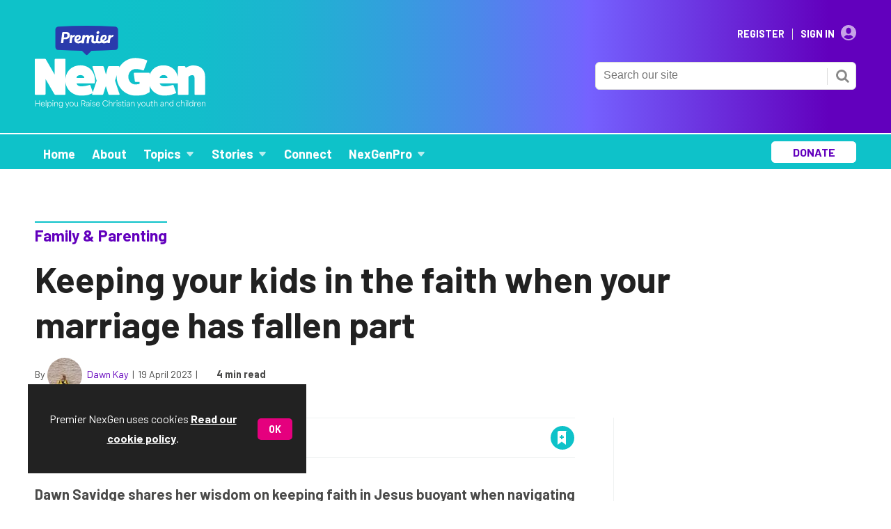

--- FILE ---
content_type: text/html; charset=utf-8
request_url: https://www.premiernexgen.com/family-and-parenting/keeping-your-kids-in-the-faith-when-your-marriage-has-fallen-part/15344.article
body_size: 142073
content:

<!DOCTYPE html>
<html lang="en">
<head>
	<meta charset="utf-8">
<link rel="preload" as="style" href="/Magazine/core.css?p=7875617694838371">
<link rel="preload" as="script" href="/Magazine/core.js?p=7875617694838371">
	
    <link rel="preload" as="image" href="https://d3so17pif08pib.cloudfront.net/Pictures/480xany/0/6/2/31062_divorce_v1_338046.jpg" imagesrcset="https://d3so17pif08pib.cloudfront.net/Pictures/480xany/0/6/2/31062_divorce_v1_338046.jpg 480w,https://d3so17pif08pib.cloudfront.net/Pictures/600xany/0/6/2/31062_divorce_v1_338046.jpg 600w,https://d3so17pif08pib.cloudfront.net/Pictures/780xany/0/6/2/31062_divorce_v1_338046.jpg 780w" imagesizes="(max-width: 1023px) 100vw, 780px" />

	
	



<title>Keeping your kids in the faith when your marriage has fallen part | Article | NexGen</title>
<meta name="description" content="What events have challenged your kids?" />
<meta name="viewport" content="width=device-width, initial-scale=1" />


<meta name="momentnowdate" content="2026-01-31 14:11:36.103"/>
<meta name="momentlocale" content="en-gb"/>
<meta name="momentlocaleformat" content="D MMMM YYYY"/>
<meta name="momentrelative" content="false"/>
<meta name="momentrelativeformat" content="YYYY,MM,DD"/>
<meta name="momentrelativemorethan" content="10"/>

	
    <meta name="pubdate" content="Wed, 19 Apr 2023 09:49 GMT" />
<link rel="canonical" href="https://www.premiernexgen.com/family-and-parenting/keeping-your-kids-in-the-faith-when-your-marriage-has-fallen-part/15344.article" />
<meta name="blockthis" content="blockGA" />
<meta name="showwallpaper" content="true" />
<meta name="navcode" content="455" />
<meta name="primarynavigation" content="Family &amp; parenting ,Issues" />
    <meta property="og:title" content="Keeping your kids in the faith when your marriage has fallen part" />
<meta property="og:type" content="Article" />
<meta property="og:url" content="https://www.premiernexgen.com/family-and-parenting/keeping-your-kids-in-the-faith-when-your-marriage-has-fallen-part/15344.article" />
<meta property="og:site_name" content="NexGen" />
<meta property="og:description" content="What events have challenged your kids?" />
<meta property="og:image:width" content="1024" />
<meta property="og:image:height" content="536" />
<meta property="og:image" content="https://d3so17pif08pib.cloudfront.net/Pictures/1024x536/0/6/2/31062_divorce_v1_338046.jpg" />
<meta property="og:image:alt" content="Divorce_v1" />

<meta property="twitter:card" content="summary_large_image" />
<meta property="twitter:title" content="Keeping your kids in the faith when your marriage has fallen part" />
<meta property="twitter:description" content="What events have challenged your kids?" />
<meta property="twitter:image:src" content="https://d3so17pif08pib.cloudfront.net/Pictures/1120xAny/0/6/2/31062_divorce_v1_338046.jpg" />
<meta property="twitter:image:alt" content="Divorce_v1" />

	
<link rel="icon" href="/magazine/dest/graphics/favicons/favicon-32x32.png" />
<!--[if IE]><link rel="shortcut icon" href="/magazine/dest/graphics/favicons/favicon.ico" /><![endif]-->
<link rel="apple-touch-icon-precomposed" href="/magazine/dest/graphics/favicons/apple-touch-icon-precomposed.png" />
<meta name="msapplication-TileImage" content="/magazine/dest/graphics/favicons/mstile-144x144.png" />
<meta name="msapplication-TileColor" content="#ffffff" />
	
	<link href="/Magazine/core.css?p=7875617694838371" rel="stylesheet" type="text/css">
<link href="/Magazine/print.css?p=7875617694838371" rel="stylesheet" type="text/css" media="print">


	
<script src="https://cdnjs.cloudflare.com/ajax/libs/jquery/3.4.1/jquery.min.js" integrity="sha256-CSXorXvZcTkaix6Yvo6HppcZGetbYMGWSFlBw8HfCJo=" crossorigin="anonymous" referrerpolicy="no-referrer"></script>
	
<script>var newLang={"more":{"default":"Show more","searchtype":"Show more","searchdates":"Show more"},"less":{"default":"Show fewer","searchtype":"Show fewer","searchdates":"Show fewer"},"show":{"default":"show"},"hide":{"default":"hide"},"caption":{"show":"show caption","hide":"hide caption"},"carousel":{"play":"play slideshow","pause":"pause slideshow"}};</script>
	
	<script type="text/javascript">
					var IPState = {
					
						useripstate: false,
						useripname: ''
						
					};
				</script>
<script type="text/javascript">
          
					window.dataLayer = window.dataLayer || [];
					window.dataLayer.push({'StoryID':'15344'});
					window.dataLayer.push({'StoryFormatProperty':'N'});
					
					window.dataLayer.push({'StoryCategories':'null'});
					
					window.dataLayer.push({'StoryLayout':'Standard'});
					window.dataLayer.push({'StoryWidth':'standard width'});
					
					
					window.dataLayer.push({'StoryLayoutCode':'1'});
					
					window.dataLayer.push({'StoryFormatCode':'1112'});
					
					window.dataLayer.push({'StoryTypeCode':'1032'});
					
					window.dataLayer.push({'StoryCategoriesCodes':'null'});
					
					window.dataLayer.push({'StoryFullNavPath':'|304|481|455|'});
					       
					window.dataLayer.push({'UserID':undefined});
					window.dataLayer.push({'NavCode':'455'});
					window.dataLayer.push({'MicrositeNavCode':'-1'});
					window.dataLayer.push({'NavKey':'455'});
          
          window.dataLayer.push({'NavigationAreaNavCode':'481'});
          </script>
<script type="text/javascript">
window.dataLayer.push({'AccessQualificationTypeName':'Free access (anonymous users)'});
window.dataLayer.push({'AccessProductCode':'YCWOnline'});
window.dataLayer.push({'AccessProductName':'NexGen Website'});
window.dataLayer.push({'AccessCount':'1'});
</script>
<script type="text/javascript">
    window.dataLayer.push({'UserStateLoggedIn':'False'});
	 window.dataLayer.push({'FullNavPath':'|304|481|455|'}); 
</script>
	<link rel="preconnect" href="https://fonts.googleapis.com">
<link rel="preconnect" href="https://fonts.gstatic.com" crossorigin>
<link href="https://fonts.googleapis.com/css2?family=Barlow:wght@400;600;700&display=swap" rel="stylesheet">


<style>
/* TEMP LOGO UNTIL RELEASE*/
.masthead .mastheadMobileLogo .logoIcon,
.masthead .mastheadLogo .logoIcon{
display:none;
}
.masthead .mastheadMobileLogo { 
    margin-top: -4px;
}
 
/* END TEMP LOGO UNTIL RELEASE*/




	/* styling on time reading */
	span.has-text-info-white:before,
	span.has-text-info:before {
		background-image: url(https://d2ulrr3qjjb0te.cloudfront.net/Pictures/web/u/y/b/iconfinder_172568_alarm_clock_icon_815617.svgz);
		background-repeat: no-repeat;
		background-size: unset;
		background-position: 14px;
		padding-right: 27px;
		padding-top:2px
	}
	span.has-text-info-white:before{
		background-image: url(d2892agxq1x4h6.cloudfront.net/Pictures/web/c/w/c/iconfinder_alarmwhite_645451.svgz);
	}
</style>

<!-- START TEMP FIX PREM-185 -->
<style>
	#wrapper_sleeve .widget-directories-search .widget-directories-search-header {
		background-color: rgba(98,0,189,.15);
		border-radius: 10px;
	}
	#wrapper_sleeve .widget-directories-search .widget-directories-search-header .keyword-search-box .inline-controls{
		display: flex;
		flex-direction: column;

	}
	#wrapper_sleeve .widget-directories-search .widget-directories-search-header .keyword-search-box .inline-controls .keyword-search-btn-box{
		display:block;
		width:100%;

	}
	#wrapper_sleeve .widget-directories-search .widget-directories-search-header .keyword-search-box .inline-controls .keyword-search {
		font-family: Barlow,Helvetica,Arial,sans-serif;
		padding: 4px 30px 6px 19px;
		border-radius: 7px;
		width: 100%;
		border: 1px solid #dcdcdc;
		font-size: 1rem;
		line-height: 35px;
		font-weight: 500;
		color: #4a4a49;
		height: 35px;
		-webkit-appearance: textfield;
		transition: box-shadow .5s ease-in-out;
		margin-bottom: 10px;
	}
	#wrapper_sleeve .widget-directories-search .widget-directories-search-header .keyword-search-box .inline-controls .keyword-search::placeholder{
		font-size: 1rem;
	}
	#wrapper_sleeve .widget-directories-search .widget-directories-search-header .keyword-search-box .inline-controls .keyword-search-btn-box .btn{
		background-color: #e5007e;
		border-radius: 7px;
		padding: 9px 26px;
		color: #fff;
		font-size: .889rem;
		line-height: 1rem;
		letter-spacing: .02rem;
		font-weight: 700;
		text-transform: uppercase;
		position: relative;
		transition: box-shadow .5s ease-in-out,color .5s ease-in-out,background-color .5s ease-in-out;
		width:100%;
	}
	#wrapper_sleeve .widget-directories-search .widget-directories-search-header .keyword-search-box .inline-controls .keyword-search-btn-box .btn:before{
		display:none;
	}
	#wrapper_sleeve .widget-directories-search .widget-directories-search-header .keyword-search-box .inline-controls .keyword-search-btn-box .btn:hover {
		color: #fff;
		background-color: #222;
		box-shadow: 0 0 5px rgba(0,0,0,.6);
	}
	#wrapper_sleeve .widget-directories-search .widget-directories-search-header .keyword-search-box .inline-controls .keyword-search-btn-box .btn span {
		display: block;
	}
	#wrapper_sleeve .widget-directories-search .widget-directories-search-header p {
		font-size: .889rem;
	}

	#wrapper_sleeve .widget-directories-search .widget-directories-search-header h1, 
	#wrapper_sleeve .widget-directories-search .widget-directories-search-header h2, 
	#wrapper_sleeve .widget-directories-search .widget-directories-search-header h3{
		font-size: 1.602rem;
		line-height: 1.802rem;
	}
	@media screen and (min-width: 768px){
		#wrapper_sleeve .widget-directories-search .widget-directories-search-header .keyword-search-box .inline-controls .keyword-search {
		margin-bottom:0;
		}
		#wrapper_sleeve .widget-directories-search .widget-directories-search-header .keyword-search-box .inline-controls{
			display: table;

		}
		#wrapper_sleeve .widget-directories-search .widget-directories-search-header .keyword-search-box .inline-controls .keyword-search-btn-box {
			display: table-cell;
			width: 1%;
		}
	}
</style>
<!-- END TEMP FIX PREM-185 -->

<!-- James Clark fix to make Wallpaper sticky -->
<style>
body div.wallpaper-ad div {
top:222px;
}
 
body.nav-fixed div.wallpaper-ad div {
position:fixed;
top: 50px!important;
}
</style>

<!-- James Clark fix to stop leaderboard aligning left when wallpapers display -->
<style>
.wallpaper-applied.site-width-1024 .ad-style1, .wallpaper-applied.site-width-1024 header#masthead+.ad {
width:auto;
margin:24px auto;
</style><style type="text/css">.inline_image img[width][height]:not(.zoomable-image) {contain: unset;}</style>


<script>
var showwallpaper; 
	if(document.querySelector('meta[name="showwallpaper"]')) { 
	showwallpaper = document.querySelector('meta[name="showwallpaper"]').content; 
}
</script>

<script>
  function getDataLayerVal(keyVal) {
    for (var i = 0; i < window.dataLayer.length; i++) {
      if (dataLayer[i][keyVal] !== undefined) {
		  return dataLayer[i][keyVal];
      }
    }
  }
</script>

<!-- GAM Code -->
<script type='text/javascript'>
var googletag = googletag || {};
googletag.cmd = googletag.cmd || [];
(function() {
var gads = document.createElement('script');
gads.async = true;
gads.type = 'text/javascript';
var useSSL = 'https:' == document.location.protocol;
gads.src = (useSSL ? 'https:' : 'http:') +
'//www.googletagservices.com/tag/js/gpt.js';
var node = document.getElementsByTagName('script')[0];
node.parentNode.insertBefore(gads, node);
})();
</script>

<script type='text/javascript'>
// Function to extract values from <meta> elements
function getMetaContentByName(name,content){
var content = (content==null)?'content':content;
return document.querySelector("meta[name='"+name+"']").getAttribute(content);
}

googletag.cmd.push(function() {

// Define a size mapping object which can be applied to the ad positions. The first parameter to addSize is a viewport size, while the second is a list of allowed ad sizes.The sizes included below match those in the examples provided in this support document.

var mapWallpaper = googletag.sizeMapping().
    addSize([0, 0], []).
    // 1220, 0
    addSize([1220, 0], [1, 1]).build();

// (Used for: AdvertA, AdvertB, AdvertC, AdvertAttach)
var mapSmallRight = googletag.sizeMapping().

// 320, 0 (Mobile)
addSize([320, 0], [[300, 50]]).

// 768, 0 (Tablet - Portrait)
addSize([768, 0], [[300, 250]]).

// 1024, 0 (Desktop / Tablet Landscape)
addSize([1024, 0], [[300, 250]]).build();

//(Used for: AdvertD, AdvertE, AdvertF)
var mapLargeRight = googletag.sizeMapping().

// 320, 0 (Mobile)
addSize([320, 0], [[300, 50]]).

// 768, 0 (Tablet - Portrait)
addSize([768, 0], [[300, 250]]).

// 1024, 0 (Desktop / Tablet Landscape)
addSize([1024, 0], [[300, 600]]).build();

// (Used for: Masthead Leaderboard;)
var mapLB = googletag.sizeMapping().

// 320, 0 (Mobile)
addSize([320, 0], [[300,50]]).

// 601, 0 (Small Tablet - Portrait)
addSize([601, 0], [[468,60]]).

// 768, 0 (Tablet - Portrait)
addSize([768, 0], [[728,90]]).

// 1024, 0 (Desktop / Tablet Landscape)
addSize([1024, 0], [[728,90]]).build();

//Define the link between the page text ad container reference and the GAM inventory item code (included as ‘/GAM_Account_Id/Inventory_Item_Code’). The supported creative size definition is also associated based on the ‘sizeMapping’ definitions added in the code which immediately precedes this.

googletag.defineSlot('/26479381/NexGen_AdvertA', [[300, 50], [300, 600], [300, 75], [320, 50], [300, 250]], 'div-gpt-ad-1674045118488-0').defineSizeMapping(mapSmallRight).addService(googletag.pubads());
googletag.defineSlot('/26479381/NexGen_AdvertB', [[300, 50], [300, 600], [300, 75], [320, 50], [300, 250]], 'div-gpt-ad-1674061171060-0').defineSizeMapping(mapSmallRight).addService(googletag.pubads());
googletag.defineSlot('/26479381/NexGen_AdvertC', [[300, 600], [320, 50], [300, 75], [300, 50], [300, 250]], 'div-gpt-ad-1674061497763-0').defineSizeMapping(mapSmallRight).addService(googletag.pubads());
googletag.defineSlot('/26479381/NexGen_AdvertD', [[300, 50], [300, 75], [300, 600], [300, 250], [320, 50]], 'div-gpt-ad-1674135155131-0').defineSizeMapping(mapLargeRight).addService(googletag.pubads());
googletag.defineSlot('/26479381/NexGen_AdvertE', [[300, 600], [300, 50], [320, 50], [300, 75], [300, 250]], 'div-gpt-ad-1674135510556-0').defineSizeMapping(mapLargeRight).addService(googletag.pubads());
googletag.defineSlot('/26479381/NexGen_AdvertF', [[300, 75], [300, 50], [300, 600], [300, 250], [320, 50]], 'div-gpt-ad-1674135608789-0').defineSizeMapping(mapLargeRight).addService(googletag.pubads());
googletag.defineSlot('/26479381/NexGen_LB', [[300, 50], [300, 75], [970, 250], [320, 50], [468, 60], [970, 90], [728, 90]], 'div-gpt-ad-1674135333593-0').defineSizeMapping(mapLB).addService(googletag.pubads());
googletag.defineSlot('/26479381/NexGen_AdAttach', [[300, 50], [300, 75], [300, 600], [320, 50], [300, 250]], 'div-1674135717697-0').defineSizeMapping(mapSmallRight).addService(googletag.pubads());
 
// Pass the value of the ‘navcode’ meta element to GAM as ‘navcode’ (to be used as a ‘key-value’)
googletag.pubads().setTargeting("navcode",getMetaContentByName("navcode"));
googletag.pubads().setTargeting('bs_site', 'NexGen');
googletag.pubads().setTargeting('UserStateLoggedIn', getDataLayerVal('UserStateLoggedIn'));
googletag.pubads().setTargeting('ProductIds', getDataLayerVal('PartyActiveProductIds'));
googletag.pubads().setTargeting('StoryID', getDataLayerVal('StoryID'));
googletag.pubads().setTargeting('GAM_18', getDataLayerVal('GAM_18'));
googletag.pubads().setTargeting('GAM_5', getDataLayerVal('GAM_5'));

if(document.querySelector('#div-gpt-ad-1709909555916-0') && showwallpaper && (window.innerWidth > 1220)) {
	var wallpaperSlot = googletag.defineOutOfPageSlot('/26479381/nexgen_wallpaper', 'div-gpt-ad-1709909555916-0').addService(googletag.pubads()).setTargeting('url', document.location.pathname);
	googletag.pubads().addEventListener('slotRenderEnded', function(event) {
		if((event.slot.getSlotElementId() == wallpaperSlot.getSlotElementId()) && !event.isEmpty) {
			if(document.querySelector('.wallpaper-ad[data-site-width-1024]')) {
				document.body.classList.add('site-width-1024');
			}
			if(showwallpaper === "true") {
				document.body.classList.add('wallpaper-applied');
				$(window).trigger('wallpaper:advert');
			}
		}
	});
};

//googletag.pubads().enableSingleRequest();
googletag.pubads().collapseEmptyDivs();
googletag.enableServices();
});
</script>

<script>
window.addEventListener('message', receiveMessage, false);

function positionWallpaperFromTop() {
if(!window.IntersectionObserver) return;
var observer = new IntersectionObserver(function(entries) {
	if(entries[0].isIntersecting) {
		var wallpaperElement = document.querySelector('.wallpaper-ad').getElementsByTagName('div')[0];
		wallpaperElement.style.top = (document.querySelector('#masthead').getBoundingClientRect().bottom + window.scrollY) + 'px'
	} else {
		document.querySelector('#wrapper_sleeve').style.top = '0';
	}
});
observer.observe(document.querySelector('#masthead'));
}

function receiveMessage(ev) {
var d = ev.data;
if( !ev.origin.includes('safeframe.googlesyndication.com') ) return; //Check message is from a Google safe frame

if(d.cmd == 'floatingFooter' || d.cmd == 'floatingFooterHide'){
	console.log('origin: ' + ev.origin);
	console.log('data:'); //Message data: {cmd: 'floatingFooter', autoCloseSeconds: 0, floatSpacerDivHeight: null, frameWindowName: window.name, frameStyles: fs, frameIdContains: 'DemoAdvertBottomFloat'};
	console.table(d);
	
	var frm = $(`iframe[id*="${d.frameIdContains}"]`);
	if(frm.length > 0) frm = frm[0]; else return;
	
	console.log('Frame match:' + d.frameIdContains);

	var hideAd = function(){
		$('#div-gpt-ad-bottomFloat').remove();
		document.getElementById('elemFloatSpacerDiv').style.height = '0px';
			document.getElementById('elemFloatSpacerDiv').style.display = 'none';
		}
		*/
	}

	if(d.cmd == 'floatingFooterHide'){
		hideAd();
		return;
	}
	
	Object.keys(d.frameStyles).forEach(fs => frm.style[fs] = d.frameStyles[fs] ); //Apply frame styles

	if( !isNaN(d.floatSpacerDivHeight) && d.floatSpacerDivHeight > 0 ){ //Add spacer <div> depending on %AddExtraFooterSpace% variable from creative template
		var floatSpacerDiv = document.createElement('div');
		floatSpacerDiv.id = 'elemFloatSpacerDiv';
		floatSpacerDiv.style.cssText = 'position:absolute; width:100%; height:' + d.floatSpacerDivHeight + 'px;';
		document.body.appendChild( floatSpacerDiv ); 
	}
	
	if (!isNaN(d.autoCloseSeconds) && d.autoCloseSeconds > 0){ //Hide ad frame (and spacer if present) after X many seconds
		setTimeout( hideAd, d.autoCloseSeconds * 1000);
	}
}
else if(d.cmd == 'wallpaper'){
	document.body.classList.add( d.creativeType );
	positionWallpaperFromTop();
}
}
</script>

<script>

	const isarticle = window.location.pathname.split('.');

	if (isarticle[1] == 'article') {

	$(document).ready(function() {
		if (!$(".accessMessage").length){
				if(($(".storyLayout.picture").length) || ($(".storyLayout.video").length) ){
						$("p.byline").append('<span class="has-text-info-white" id="readingTime" style="font-weight: bold;"></span>');
				}else{
					$("p.byline").append('<span class="has-text-info" id="readingTime" style="font-weight: bold;"></span>');
				}
				
				const wordsPerMinute = 2500; // Average case. 
				let result;
				let textLength = $.trim($('.articleWrapper .storytext p').text().length)
				console.log('words:' + textLength);
				if(textLength > 0){
					let value = Math.ceil(textLength / wordsPerMinute);
					result = `${value} min read`;
				}
				document.getElementById("readingTime").innerText = result;
			}
		});
	};   

</script>
<!-- Fundraise Up: the new standard for online giving -->
<script>(function(w,d,s,n,a){if(!w[n]){var l='call,catch,on,once,set,then,track,openCheckout'
.split(','),i,o=function(n){return'function'==typeof n?o.l.push([arguments])&&o
:function(){return o.l.push([n,arguments])&&o}},t=d.getElementsByTagName(s)[0],
j=d.createElement(s);j.async=!0;j.src='https://cdn.fundraiseup.com/widget/'+a+'';
t.parentNode.insertBefore(j,t);o.s=Date.now();o.v=5;o.h=w.location.href;o.l=[];
for(i=0;i<8;i++)o[l[i]]=o(l[i]);w[n]=o}
})(window,document,'script','FundraiseUp','ASBQNPGC');</script>
<!-- End Fundraise Up -->

<!-- Fundraise Up: the new standard for online giving -->
<script>(function(w,d,s,n,a){if(!w[n]){var l='call,catch,on,once,set,then,track,openCheckout'
.split(','),i,o=function(n){return'function'==typeof n?o.l.push([arguments])&&o
:function(){return o.l.push([n,arguments])&&o}},t=d.getElementsByTagName(s)[0],
j=d.createElement(s);j.async=!0;j.src='https://cdn.fundraiseup.com/widget/'+a+'';
t.parentNode.insertBefore(j,t);o.s=Date.now();o.v=5;o.h=w.location.href;o.l=[];
for(i=0;i<8;i++)o[l[i]]=o(l[i]);w[n]=o}
})(window,document,'script','FundraiseUp','AJMCAXQV');</script>
<!-- End Fundraise Up -->

<!-- This site is converting visitors into subscribers and customers with OptinMonster - https://optinmonster.com -->
<script>(function(d,u,ac){var s=d.createElement('script');s.type='text/javascript';s.src='https://a.omappapi.com/app/js/api.min.js';s.async=true;s.dataset.user=u;s.dataset.account=ac;d.getElementsByTagName('head')[0].appendChild(s);})(document,12279,3008);</script>
<!-- / OptinMonster -->

	

<script>
	var EnhancedAdvertisingConfig = {};
</script>

<!--Global Enhanced Adverts JSON definition from PAGETEXT-->


<script>
	$(window).trigger("wvcfe:globalenhancedadvertsinit", [event, EnhancedAdvertisingConfig]);
	
</script>
	
	
	


	<!-- Google Tag Manager -->
<script>(function(w,d,s,l,i){w[l]=w[l]||[];w[l].push({'gtm.start':
new Date().getTime(),event:'gtm.js'});var f=d.getElementsByTagName(s)[0],
j=d.createElement(s),dl=l!='dataLayer'?'&l='+l:'';j.async=true;j.src=
'https://www.googletagmanager.com/gtm.js?id='+i+dl;f.parentNode.insertBefore(j,f);
})(window,document,'script','dataLayer','GTM-KJGXKBH');</script>
<!-- End Google Tag Manager -->

<!-- AB Google Tag Manager -->
<script>(function(w,d,s,l,i){w[l]=w[l]||[];w[l].push({'gtm.start':
new Date().getTime(),event:'gtm.js'});var f=d.getElementsByTagName(s)[0],
j=d.createElement(s),dl=l!='dataLayer'?'&l='+l:'';j.async=true;j.src=
'https://www.googletagmanager.com/gtm.js?id='+i+dl;f.parentNode.insertBefore(j,f);
})(window,document,'script','dataLayer','GTM-KDD65HJ');</script>
<!-- AB End Google Tag Manager -->

</head>
<body id="story" class="M1-master js-disabled  story-style-1 story-format-1032 story-type-1112 hasRelatedArticles">
	
	<!-- Google Tag Manager (noscript) -->
<noscript><iframe src="https://www.googletagmanager.com/ns.html?id=GTM-KJGXKBH"
height="0" width="0" style="display:none;visibility:hidden"></iframe></noscript>
<!-- End Google Tag Manager (noscript) -->

<!-- Google Tag Manager (noscript) -->
<noscript><iframe src="https://www.googletagmanager.com/ns.html?id=GTM-KDD65HJ"
height="0" width="0" style="display:none;visibility:hidden"></iframe></noscript>
<!-- End Google Tag Manager (noscript) -->

	
<!--[if lte IE 10]>
<link rel="stylesheet" href="/CSS/dest/notsupported.css">
<div class="notSupported">
	<div class="sleeve">
		<span id="logo" class="vector-icon i-brand-logo i-brand-logo-dims"></span>
		<h2>
			Your browser is not supported
		</h2>
		<p>
			Sorry but it looks as if your browser is out of date. To get the best experience using our site we recommend that you upgrade or switch browsers.
		</p>
		<p class="buttonContainer">
			<a class="button" href="https://www.google.co.uk/webhp?ion=1&espv=2&ie=UTF-8#q=update+my+browser" target="_blank">Find a solution</a>
		</p>
	</div>
</div>
<![endif]-->
	<script type="text/javascript">document.body.className = document.body.className.replace('js-disabled', ''); document.cookie = "_js=1; path=/";</script>
	<div id="cookiePolicy" class="container inlinePopUp" data-menu-open-pushed="true">
  <div class="inner-sleeve">
    <form method="post" action="/">
      <fieldset>
        <div>
          <p>Premier NexGen uses cookies <a href="https://www.premier.org.uk/privacy/">Read our cookie policy</a>.</p>
          <input type="hidden" name="cookiepolicyaccepted" value="yes" />
          <button type="submit" class="continue">OK</button>
        </div>
      </fieldset>
    </form>
  </div>
</div>


	<div id="wrapper">
		
<ul id="skiplinks"><li><a href="#wrapper_sleeve">Skip to main content</a></li><li><a href="#mainnav">Skip to navigation</a></li></ul>
		
<header id="masthead" class="masthead">
	<div class="htmlContent">
  <!-- /26479381/nexgen_wallpaper -->
<div id='div-gpt-ad-1709909555916-0' class="wallpaper-ad" data-site-width-1024>
  <script>
    googletag.cmd.push(function() { googletag.display('div-gpt-ad-1709909555916-0'); });
  </script>
</div>
</div>
	
	
	<!--
<div class="ad">
Insert Masterhead leaderboard ad code here
</div>
-->
	<div class="mast container full" role="banner" data-multi-toggle-menu>
		<div class="inner-sleeve" data-menu-open-pushed>
			<div class="mastheadLogo">
    <a href="/">
<svg width="245" height="119" viewBox="0 0 245 119" fill="none" xmlns="http://www.w3.org/2000/svg">
<path d="M227.603 56.9174C224.687 56.9174 220.366 58.1148 216.919 60.3766L216.309 59.1792C216.018 58.5672 215.7 58.0616 215.116 58.0616H206.659C206.049 58.0616 205.546 58.5938 205.546 59.0994V73.7079C203.69 64.0487 196.16 56.8642 185.158 56.8642C174.156 56.8642 168.137 62.3723 165.062 70.1955V68.5723C165.062 68.0401 164.532 67.5345 163.949 67.5345H143.322C142.713 67.5345 142.129 68.0667 142.129 68.5723L143.773 79.9079C143.853 80.4401 144.436 80.7328 144.966 80.7328H150.507V83.5002C148.413 83.9525 146.186 84.325 144.595 84.325C138.63 84.325 134.361 79.2959 134.361 73.3088C134.361 67.3217 138.63 62.2127 144.595 62.2127C150.56 62.2127 152.734 63.4101 155.279 64.1552C155.889 64.3148 156.552 63.9423 156.711 63.5431C156.711 63.5431 161.191 51.4625 161.43 50.7973C161.642 50.1853 161.43 49.6797 160.767 49.4402C155.624 47.6308 149.261 46.3003 144.622 46.3003C134.468 46.3003 125.639 51.9415 121.053 60.2702L121.397 59.126C121.609 58.514 121.238 58.0882 120.734 58.0882H106.524C105.861 58.0882 105.331 58.4608 105.172 59.0728L102.176 70.0358L99.1009 59.0728C98.9418 58.4608 98.4381 58.0882 97.7488 58.0882H83.5385C83.0083 58.0882 82.6371 58.5406 82.8757 59.126L88.9204 78.9234L83.3264 95.5276L79.8799 85.6821C79.6678 85.1499 79.2701 84.9371 78.7664 85.0701C74.3654 86.1877 71.3696 87.0126 66.1998 87.0126C61.03 87.0126 59.9165 82.8083 59.9165 82.8083H85.0232C85.686 82.8083 86.0571 82.5156 86.1367 81.9036C86.3487 80.786 86.4283 79.6418 86.4283 78.5242C86.4283 66.5234 78.3687 56.8376 65.59 56.8376C52.8114 56.8376 44.8579 65.6187 43.983 76.7414V48.5887C43.983 47.9767 43.5323 47.4711 42.8695 47.4711H29.6401C29.1099 47.4711 28.6062 48.0033 28.6062 48.5887V70.2753L15.9866 48.4557C15.695 47.8436 14.9526 47.4711 14.2633 47.4711H1.03396C0.424186 47.4711 0 48.0033 0 48.5887V98.1619C0 98.6941 0.450698 99.1997 1.03396 99.1997H14.2633C14.9261 99.1997 15.3768 98.6675 15.3768 98.1619V76.4221L28.0759 98.2417C28.3676 98.8537 29.1099 99.2263 29.6401 99.2263H42.8695C43.5323 99.2263 43.983 98.6941 43.983 98.1885V80.3603C44.8844 91.5362 54.296 100.291 65.9612 100.291C77.6264 100.291 77.1227 98.9602 82.7431 97.1241L82.372 98.1885C82.1599 98.8005 82.5311 99.2263 83.0348 99.2263H97.0065C97.6693 99.2263 98.1995 98.8537 98.3586 98.2417L102.017 86.6933L105.676 98.2417C105.835 98.8537 106.339 99.2263 107.028 99.2263H121.079C121.609 99.2263 121.981 98.7739 121.742 98.1885L115.247 78.9234L117.739 70.7809C117.659 71.6058 117.606 72.4573 117.606 73.3088C117.606 87.9439 129.483 100.317 144.516 100.317C159.548 100.317 160.423 97.3902 163.71 96.113C164.373 95.9001 164.983 95.3679 164.983 94.3035V86.6933C168.217 94.6761 176.117 100.291 185.45 100.291C194.782 100.291 196.744 98.9336 202.417 97.0709C202.947 96.858 203.08 96.4589 202.947 95.9533L199.368 85.6821C199.156 85.1499 198.759 84.9371 198.255 85.0701C193.854 86.1877 190.858 87.0126 185.688 87.0126C180.518 87.0126 179.405 82.8083 179.405 82.8083H204.512C204.989 82.8083 205.307 82.6487 205.466 82.356V98.1087C205.466 98.7207 205.996 99.2263 206.579 99.2263H219.729C220.339 99.2263 220.843 98.6941 220.843 98.1087V73.362C220.843 73.362 222.778 70.9671 225.774 70.9671C228.77 70.9671 229.433 72.4573 229.433 75.7036V98.1353C229.353 98.7473 229.883 99.2529 230.467 99.2529H243.616C244.226 99.2529 244.73 98.7207 244.73 98.1353V73.3886C244.73 64.4745 239.507 56.9706 227.471 56.9706L227.603 56.9174ZM65.484 70.8607C68.7715 70.8607 71.025 72.5105 71.025 75.065H59.9696C59.9696 72.5105 62.2231 70.8607 65.5105 70.8607H65.484ZM179.484 75.065C179.484 72.5105 181.738 70.8607 185.025 70.8607C188.313 70.8607 190.566 72.5105 190.566 75.065H179.511H179.484Z" fill="white"/>
<path fill-rule="evenodd" clip-rule="evenodd" d="M115.734 1.23302C88.2235 -0.411008 60.8981 -0.411008 33.3874 1.23302C31.2692 1.39212 29.5481 3.35435 29.5481 5.60826V30.4278C29.5481 32.6817 31.2692 34.6705 33.3874 34.8031C44.8789 35.4925 56.3174 35.8902 67.7824 35.9963L73.5282 41.7504C74.1107 42.3338 75.0374 42.3338 75.5935 41.7504L81.3392 35.9963C92.8042 35.8902 104.243 35.4925 115.734 34.8031C117.852 34.644 119.574 32.6817 119.574 30.4278V5.60826C119.574 3.35435 117.852 1.36561 115.734 1.23302Z" fill="#2A3BAC"/>
<path d="M48.4534 9.71828C47.6855 9.24098 46.6264 8.97581 45.276 8.97581H40.9072C40.0334 8.97581 39.3185 9.63873 39.2126 10.4873L37.5709 25.0449H40.8807L41.5162 19.3703H44.2434C45.1966 19.3703 46.1498 19.1582 47.0236 18.787C47.8974 18.3892 48.6388 17.8058 49.2478 17.0103C49.8567 16.2414 50.201 15.2603 50.3334 14.12C50.4393 13.2185 50.3334 12.3699 50.0421 11.5744C49.7508 10.8055 49.2213 10.1691 48.4534 9.69176V9.71828ZM46.9442 14.2791C46.8647 14.9951 46.5735 15.5785 46.0704 16.0292C45.5673 16.5065 44.9583 16.7187 44.2169 16.7187H41.8074V16.5861L42.3635 11.6805H44.6935C45.4349 11.6805 46.0174 11.9192 46.4411 12.3965C46.8382 12.8738 46.9971 13.5102 46.9177 14.2526L46.9442 14.2791ZM58.0914 13.1389L56.7675 15.8967C55.9202 15.8967 55.2053 16.1883 54.6228 16.6921C54.0138 17.2225 53.7225 17.9915 53.6166 18.9726L52.9282 25.0449H49.6979L50.8364 14.6769C50.9159 13.8814 51.6043 13.245 52.3986 13.245H53.9609L54.0403 14.9155L54.2786 14.6504C54.5963 14.2526 55.0464 13.8814 55.576 13.5367C56.1056 13.192 56.7411 13.0594 57.5354 13.0594C58.3297 13.0594 57.9061 13.0594 58.065 13.0859L58.0914 13.1389ZM89.0708 11.3093C88.7266 10.938 88.5677 10.4077 88.6206 9.87738C88.7266 8.73716 89.7592 7.80908 90.8978 7.80908C92.0363 7.80908 91.9304 8.02121 92.2746 8.39245C92.6188 8.76368 92.7777 9.29401 92.7247 9.82434C92.6188 10.9646 91.5862 11.8926 90.4476 11.8926C89.3091 11.8926 89.415 11.6805 89.0708 11.3093ZM112.424 13.1124C111.63 13.1124 111.021 13.2715 110.492 13.6162C109.962 13.9609 109.512 14.3322 109.194 14.7299L108.903 15.0746V13.2715H107.235C106.44 13.2715 105.752 13.8814 105.673 14.6769L105.09 20.0067C101.251 23.2683 98.9736 21.9955 98.9736 21.9955L99.3178 21.8629C99.4767 21.8099 100.403 21.4121 101.621 20.1658C103.21 18.7074 103.687 16.48 103.051 14.8625C102.601 13.6958 101.595 13.0063 100.218 12.9533C98.6029 12.8738 97.0936 13.4571 95.9815 14.5973C94.6841 15.8966 94.0222 17.9119 94.1016 19.9007C94.1016 20.5105 94.2075 21.0674 94.3664 21.5977L94.4723 22.022C94.4723 22.022 93.4926 22.4197 92.7247 22.4197C91.9834 22.4197 91.6391 22.3137 91.3744 21.9955C91.1096 21.7038 91.0301 21.2265 91.0831 20.6962L91.9039 13.298H89.971C89.1767 13.298 88.4883 13.8814 88.4088 14.6769L87.7204 20.5105C87.6674 21.0144 87.6674 21.253 87.6674 21.7038V22.1281L87.588 22.1546C87.032 22.3137 86.5554 22.3932 86.1317 22.3932C85.5492 22.3932 85.152 22.2606 84.8872 21.969C84.6225 21.6773 84.543 21.253 84.596 20.6696L84.9931 17.302C85.152 15.8967 84.8872 14.7564 84.2518 14.0405C83.7222 13.4571 82.9543 13.1389 82.0541 13.1389C80.6243 13.1389 79.4063 13.7488 78.4001 14.942L78.2148 15.1807L78.1088 14.9155C77.6322 13.8018 76.5996 13.1389 75.2757 13.1389C74.4549 13.1389 73.2634 13.3776 72.1513 14.4648L71.7806 14.836L71.9395 13.3245H70.0066C69.2122 13.3245 68.5238 13.9079 68.4444 14.7034L67.7824 20.3514L67.703 20.4045C65.6377 22.022 62.3279 23.1622 60.9246 21.9955L60.6068 21.7303L61.0305 21.6773C62.0896 21.5447 63.4135 20.8818 64.2079 20.2719C65.7171 19.1052 66.4585 16.8512 65.8495 15.1277C65.7171 14.7034 65.4788 14.3057 65.1611 14.014C64.8433 13.6958 64.4726 13.4836 64.049 13.3511C63.6253 13.2185 62.9369 13.1654 62.3809 13.1654C61.7984 13.1654 61.2423 13.2715 60.6863 13.4306C60.1832 13.5897 59.7331 13.8284 59.3094 14.1466C59.0711 14.3322 58.8328 14.5443 58.621 14.7564C57.403 16.0292 56.741 18.018 56.8205 20.1923C56.8999 22.1811 57.7737 23.613 59.2565 24.5676C61.4806 25.9995 64.4726 25.4957 67.0675 24.1168L67.3852 23.9577L67.2793 25.1509H70.6156L71.0127 21.5977C71.2775 19.5559 71.7541 18.071 72.4161 17.0634C73.1045 16.0292 73.7929 15.9232 74.0577 15.9232C74.3754 15.9232 74.5873 16.0027 74.7461 16.1883C75.0374 16.5065 75.0904 17.0899 74.958 18.2301L74.1636 25.1509H77.4999L77.8705 21.8364C78.1089 19.715 78.559 18.1506 79.1945 17.1429C79.8564 16.0823 80.5448 15.9762 80.8096 15.9762C81.0744 15.9762 81.3127 16.0557 81.4451 16.2148C81.7099 16.5065 81.7363 17.0103 81.604 18.2831L81.2862 20.8022C81.1009 22.2872 81.3657 23.4274 82.0806 24.1964C82.7955 24.9918 83.9075 25.3896 85.4168 25.3896C86.926 25.3896 87.6674 25.204 88.9119 24.6736H88.9913C88.9913 24.6471 89.0708 24.6736 89.0708 24.6736C89.7592 25.0714 90.3682 25.3631 91.9569 25.3631C94.6047 25.3631 96.0875 24.2229 96.0875 24.2229L96.1669 24.3024C97.5702 25.31 98.8941 25.3631 99.5826 25.3631C100.35 25.3631 101.251 25.204 102.363 24.8593C103.369 24.5146 103.846 24.2229 104.56 23.8781L104.428 25.0979H107.685L108.32 19.5294C108.426 18.5483 108.876 17.8324 109.379 17.249C110.333 16.1883 112.027 16.0027 112.186 16.0027L113.51 13.2715C113.404 13.245 112.689 13.1389 112.371 13.1389L112.424 13.1124ZM60.0773 19.3968V19.2112C60.0773 18.8665 60.0773 18.5483 60.1038 18.4157C60.1832 17.9119 60.3421 17.3551 60.5274 16.9308C60.9511 16.0557 61.5601 15.5785 62.3014 15.5785C63.0428 15.5785 62.9634 15.7376 63.1223 16.0292C63.4665 16.5861 63.2017 17.6733 62.778 18.1771C62.0631 18.9991 60.9511 19.3703 60.2362 19.3703H60.0508L60.0773 19.3968ZM97.4643 20.1393L97.3849 20.0863C97.2525 19.9802 97.0142 19.4234 97.1466 18.3892C97.1995 18.0445 97.279 17.6733 97.4378 17.302C97.8085 16.4005 98.7088 15.4459 99.8473 15.4459C100.986 15.4459 100.509 15.605 100.668 15.8967C101.039 16.5065 100.589 17.4876 100.297 17.9384C99.5826 18.9991 98.3646 19.8741 97.5967 20.1128H97.5173L97.4643 20.1393Z" fill="white"/>
<path d="M0.792725 107.3H1.56059V111.092H6.43255V107.3H7.20042V115.653H6.43255V111.808H1.56059V115.653H0.792725V107.3Z" fill="white"/>
<path d="M10.0866 115.467C9.63644 115.202 9.29223 114.83 9.05392 114.353C8.81562 113.876 8.68323 113.345 8.68323 112.709C8.68323 112.073 8.81562 111.569 9.05392 111.092C9.29223 110.614 9.63644 110.243 10.0866 109.978C10.5367 109.713 11.0398 109.58 11.5958 109.58C12.1519 109.58 12.4431 109.66 12.8403 109.845C13.2375 110.031 13.5817 110.323 13.8729 110.773C14.1377 111.224 14.2966 111.807 14.2966 112.55V112.895H9.47757C9.47757 113.372 9.58348 113.77 9.76883 114.114C9.95418 114.459 10.219 114.724 10.5367 114.91C10.8544 115.096 11.2251 115.175 11.6488 115.175C12.0724 115.175 12.549 115.043 12.8932 114.751C13.2375 114.459 13.5022 114.114 13.6876 113.69L14.376 113.929C14.1642 114.512 13.7935 114.989 13.3169 115.334C12.8138 115.679 12.2578 115.838 11.6223 115.838C10.9868 115.838 10.5632 115.705 10.113 115.44L10.0866 115.467ZM13.211 111.065C13.0256 110.773 12.7873 110.588 12.4961 110.455C12.2048 110.323 11.8871 110.27 11.5693 110.27C11.2516 110.27 10.8809 110.349 10.5896 110.508C10.2984 110.667 10.0601 110.879 9.87474 111.171C9.68939 111.463 9.58348 111.781 9.50405 112.152H13.5022C13.5022 111.701 13.3963 111.357 13.211 111.065Z" fill="white"/>
<path d="M15.7794 107.087H16.4943V115.652H15.7794V107.087Z" fill="white"/>
<path d="M18.4007 109.739H19.0892V110.985C19.3275 110.508 19.6717 110.163 20.0689 109.924C20.466 109.686 20.8897 109.553 21.3663 109.553C21.8429 109.553 22.346 109.686 22.7696 109.951C23.1933 110.216 23.511 110.587 23.7493 111.065C23.9876 111.542 24.0935 112.072 24.0935 112.682C24.0935 113.292 23.9611 113.822 23.7228 114.3C23.4845 114.777 23.1403 115.148 22.7167 115.413C22.293 115.679 21.8429 115.811 21.3398 115.811C20.8367 115.811 20.6514 115.758 20.3601 115.626C20.0689 115.493 19.7776 115.307 19.5658 115.095C19.3275 114.857 19.1421 114.591 19.0097 114.273L19.0892 114.141V118.012H18.3743V109.739H18.4007ZM22.3195 114.857C22.6372 114.644 22.8755 114.353 23.0609 113.982C23.2462 113.61 23.3257 113.186 23.3257 112.709C23.3257 112.231 23.2462 111.834 23.0609 111.462C22.8755 111.091 22.6372 110.8 22.3195 110.587C22.0018 110.375 21.6311 110.269 21.2604 110.269C20.8897 110.269 20.519 110.375 20.2013 110.587C19.8835 110.8 19.6187 111.091 19.4334 111.462C19.248 111.834 19.1421 112.258 19.1421 112.735C19.1421 113.213 19.248 113.637 19.4334 114.008C19.6187 114.379 19.8835 114.671 20.2013 114.883C20.519 115.095 20.8897 115.201 21.2604 115.201C21.6311 115.201 22.0282 115.095 22.346 114.883L22.3195 114.857Z" fill="white"/>
<path d="M25.4969 108.068C25.391 107.962 25.3115 107.803 25.3115 107.644C25.3115 107.485 25.338 107.458 25.391 107.352C25.4439 107.273 25.5233 107.193 25.6028 107.14C25.6822 107.087 25.7881 107.061 25.9205 107.061C26.0794 107.061 26.2118 107.114 26.3442 107.246C26.4501 107.352 26.503 107.511 26.503 107.67C26.503 107.83 26.4766 107.883 26.4236 107.989C26.3706 108.095 26.2912 108.148 26.2118 108.201C26.1323 108.254 26.0264 108.28 25.9205 108.28C25.7617 108.28 25.6028 108.227 25.4969 108.095V108.068ZM25.5498 109.739H26.2647V115.652H25.5498V109.739Z" fill="white"/>
<path d="M28.1711 109.739H28.8595V110.879C29.0978 110.429 29.3891 110.11 29.7333 109.898C30.104 109.686 30.5012 109.58 30.9248 109.58C31.3485 109.58 31.6662 109.66 31.984 109.819C32.3017 109.978 32.5665 110.243 32.7783 110.588C32.9901 110.932 33.096 111.41 33.096 111.967V115.679H32.3811V112.285C32.3811 111.807 32.3017 111.41 32.1693 111.118C32.0369 110.826 31.8251 110.588 31.5868 110.455C31.3485 110.323 31.0572 110.243 30.7395 110.243C30.4218 110.243 29.9981 110.349 29.7333 110.535C29.4421 110.747 29.2302 111.012 29.0714 111.33C28.9125 111.648 28.8331 111.993 28.8331 112.364V115.652H28.1182V109.739H28.1711Z" fill="white"/>
<path d="M35.7968 117.774C35.3467 117.508 35.0025 117.058 34.7906 116.448L35.4526 116.209C35.6115 116.633 35.8498 116.951 36.1675 117.19C36.4852 117.429 36.9354 117.535 37.4384 117.535C37.9415 117.535 38.1534 117.455 38.4446 117.323C38.7359 117.164 38.9742 116.925 39.1595 116.58C39.3449 116.236 39.4508 115.758 39.4508 115.148V114.273C39.2125 114.724 38.9212 115.042 38.5241 115.281C38.1269 115.52 37.7032 115.626 37.2266 115.626C36.75 115.626 36.2469 115.493 35.8233 115.228C35.3996 114.963 35.0819 114.592 34.8436 114.141C34.6053 113.663 34.4994 113.16 34.4994 112.576C34.4994 111.993 34.6318 111.489 34.8701 111.012C35.1084 110.561 35.4261 110.19 35.8498 109.925C36.2734 109.659 36.7235 109.527 37.2531 109.527C37.7827 109.527 38.1798 109.659 38.577 109.898C38.9742 110.137 39.2919 110.481 39.5037 110.932V109.712H40.1922V114.91C40.1922 116.05 39.9539 116.872 39.4773 117.402C39.0007 117.906 38.3122 118.171 37.4649 118.171C36.6176 118.171 36.2734 118.039 35.8233 117.774H35.7968ZM38.3917 114.671C38.7094 114.459 38.9742 114.167 39.1595 113.796C39.3449 113.425 39.4508 113.027 39.4508 112.576C39.4508 112.125 39.3449 111.728 39.1595 111.356C38.9742 111.012 38.7094 110.72 38.3917 110.508C38.0739 110.296 37.7032 110.216 37.3061 110.216C36.9089 110.216 36.5647 110.322 36.2469 110.534C35.9292 110.747 35.6909 111.038 35.5056 111.383C35.3202 111.754 35.2408 112.152 35.2408 112.576C35.2408 113.001 35.3202 113.425 35.5056 113.796C35.6909 114.167 35.9292 114.459 36.2469 114.671C36.5647 114.883 36.9089 114.989 37.3061 114.989C37.7032 114.989 38.0474 114.883 38.3917 114.671Z" fill="white"/>
<path d="M46.2557 115.758L43.8727 109.766H44.6405C44.8524 110.322 45.2495 111.33 45.8321 112.789C45.9909 113.213 46.1233 113.558 46.2292 113.796C46.3087 114.035 46.4411 114.38 46.6264 114.804C46.7588 114.406 46.8912 114.035 47.05 113.664C47.1824 113.292 47.3413 112.921 47.4737 112.55C47.8179 111.648 48.1886 110.72 48.5593 109.766H49.3272L46.0174 118.039H45.329L46.2292 115.758H46.2557Z" fill="white"/>
<path d="M51.366 115.44C50.9158 115.175 50.5716 114.804 50.3068 114.327C50.0685 113.849 49.9362 113.319 49.9362 112.709C49.9362 112.099 50.0685 111.569 50.3068 111.092C50.5452 110.614 50.9158 110.243 51.366 109.978C51.8161 109.713 52.3192 109.58 52.9017 109.58C53.4842 109.58 53.9873 109.713 54.4374 109.978C54.8876 110.243 55.2318 110.614 55.4701 111.092C55.7084 111.569 55.8408 112.099 55.8408 112.709C55.8408 113.319 55.7084 113.849 55.4701 114.327C55.2318 114.804 54.8611 115.175 54.4374 115.44C53.9873 115.705 53.4842 115.838 52.9017 115.838C52.3192 115.838 51.8161 115.705 51.366 115.44ZM54.0667 114.857C54.411 114.645 54.6493 114.353 54.8346 113.982C55.0199 113.611 55.0994 113.186 55.0994 112.709C55.0994 112.232 54.9935 111.807 54.8081 111.436C54.6228 111.065 54.358 110.773 54.0403 110.561C53.7225 110.349 53.3254 110.243 52.9017 110.243C52.4781 110.243 52.0809 110.349 51.7631 110.561C51.4189 110.773 51.1806 111.065 50.9953 111.436C50.8099 111.807 50.7305 112.232 50.7305 112.709C50.7305 113.186 50.8099 113.611 50.9953 113.982C51.1806 114.353 51.4454 114.645 51.7631 114.857C52.1074 115.069 52.4781 115.175 52.9017 115.175C53.3254 115.175 53.7225 115.069 54.0403 114.857H54.0667Z" fill="white"/>
<path d="M58.3031 115.599C57.9854 115.44 57.7206 115.175 57.5353 114.83C57.3235 114.486 57.244 114.008 57.244 113.452V109.739H57.9589V113.16C57.9589 113.849 58.1178 114.38 58.4091 114.698C58.7003 115.016 59.0975 115.175 59.5476 115.175C59.9977 115.175 60.2625 115.069 60.5273 114.857C60.7921 114.645 61.0039 114.38 61.1628 114.061C61.3216 113.743 61.3746 113.399 61.3746 113.08V109.739H62.0895V113.796C62.0895 114.247 62.0895 114.618 62.1425 114.857C62.1954 115.096 62.2219 115.387 62.2749 115.626H61.5599C61.5599 115.599 61.5599 115.573 61.5599 115.573C61.507 115.361 61.4805 115.202 61.454 115.016C61.454 114.857 61.4276 114.698 61.4276 114.539C61.2157 114.963 60.9245 115.281 60.5803 115.493C60.236 115.705 59.8389 115.812 59.3887 115.812C58.9386 115.812 58.6738 115.732 58.3561 115.573L58.3031 115.599Z" fill="white"/>
<path d="M66.9879 107.3H69.927C70.4565 107.3 70.9067 107.406 71.3303 107.591C71.7275 107.777 72.0717 108.069 72.31 108.44C72.5483 108.811 72.6807 109.262 72.6807 109.792C72.6807 110.323 72.5748 110.667 72.3894 111.039C72.2041 111.41 71.9393 111.702 71.6216 111.914C71.3038 112.126 70.9332 112.258 70.5095 112.311C70.9067 112.895 71.2774 113.478 71.6745 114.035C72.0717 114.618 72.4159 115.149 72.7601 115.653H71.9128L69.6887 112.311H67.7823V115.653H67.0144V107.3H66.9879ZM68.8149 111.649H69.8476C70.2447 111.649 70.6154 111.569 70.9067 111.436C71.1979 111.304 71.4362 111.092 71.5951 110.827C71.754 110.561 71.8334 110.217 71.8334 109.845C71.8334 109.262 71.6481 108.811 71.2509 108.493C70.8537 108.175 70.3771 108.016 69.7416 108.016H67.7293V111.649H68.7884H68.8149Z" fill="white"/>
<path d="M74.6401 115.679C74.3489 115.573 74.137 115.387 73.9782 115.149C73.8193 114.91 73.7399 114.645 73.7399 114.3C73.7399 113.955 73.8458 113.637 74.0311 113.398C74.2165 113.16 74.4813 112.974 74.7725 112.815C75.0902 112.683 75.4609 112.55 75.8581 112.47C75.9375 112.47 76.0699 112.417 76.2288 112.417C76.5995 112.338 76.8908 112.285 77.1026 112.232C77.2879 112.179 77.4468 112.099 77.5792 111.967C77.6851 111.861 77.7381 111.675 77.7381 111.489C77.7381 111.304 77.6851 111.065 77.5527 110.853C77.4203 110.641 77.2615 110.482 77.0231 110.376C76.7848 110.27 76.5465 110.19 76.2553 110.19C75.964 110.19 75.5404 110.296 75.2491 110.535C74.9579 110.773 74.7725 111.065 74.6401 111.436L73.9517 111.198C74.1106 110.667 74.4283 110.27 74.852 109.978C75.2756 109.713 75.7787 109.58 76.3082 109.58C76.8378 109.58 77.0496 109.66 77.3674 109.792C77.7116 109.925 77.9764 110.137 78.1882 110.455C78.4 110.747 78.5059 111.118 78.5059 111.569V113.982C78.5059 114.38 78.5059 114.698 78.5589 114.936C78.5854 115.175 78.6383 115.414 78.6913 115.679H77.9764C77.9234 115.467 77.8969 115.281 77.8704 115.096C77.8704 114.91 77.844 114.698 77.844 114.459C77.6321 114.883 77.3674 115.228 76.9967 115.493C76.626 115.758 76.1759 115.891 75.6728 115.891C75.1697 115.891 75.0108 115.838 74.7196 115.732L74.6401 115.679ZM76.7319 114.936C77.0496 114.724 77.2879 114.459 77.4468 114.167C77.6057 113.876 77.7116 113.558 77.7116 113.292V112.497C77.5792 112.576 77.4733 112.656 77.3674 112.709C77.2615 112.762 77.1291 112.815 76.9702 112.842C76.8643 112.868 76.6525 112.921 76.3082 113.001C75.964 113.054 75.6728 113.133 75.4345 113.213C75.1962 113.292 74.9579 113.425 74.7725 113.584C74.5872 113.743 74.4813 113.982 74.4813 114.247C74.4813 114.512 74.5872 114.777 74.799 114.963C75.0108 115.149 75.3021 115.228 75.6992 115.228C76.0964 115.228 76.4406 115.122 76.7319 114.91V114.936Z" fill="white"/>
<path d="M80.2271 108.068C80.1212 107.962 80.0417 107.803 80.0417 107.644C80.0417 107.485 80.0682 107.458 80.1212 107.352C80.1741 107.273 80.2536 107.193 80.333 107.14C80.4124 107.087 80.5184 107.061 80.6507 107.061C80.8096 107.061 80.942 107.114 81.0744 107.246C81.1803 107.352 81.2333 107.511 81.2333 107.67C81.2333 107.83 81.2068 107.883 81.1538 107.989C81.1009 108.095 81.0214 108.148 80.942 108.201C80.8626 108.254 80.7567 108.28 80.6507 108.28C80.4919 108.28 80.333 108.227 80.2271 108.095V108.068ZM80.28 109.739H80.995V115.652H80.28V109.739Z" fill="white"/>
<path d="M83.1925 115.387C82.7424 115.096 82.4511 114.671 82.2922 114.194L82.9542 113.982C83.1131 114.353 83.3514 114.645 83.6691 114.883C83.9868 115.122 84.3575 115.228 84.7282 115.228C85.0989 115.228 85.0989 115.202 85.3107 115.122C85.5226 115.043 85.6814 114.936 85.8403 114.777C85.9992 114.618 86.0521 114.406 86.0521 114.141C86.0521 113.876 85.9992 113.77 85.8932 113.637C85.7873 113.505 85.6549 113.398 85.4961 113.319C85.3372 113.239 85.1254 113.16 84.9136 113.107C84.8871 113.107 84.8606 113.107 84.8606 113.107C84.8606 113.107 84.8606 113.107 84.8077 113.107L84.2516 112.948C84.2516 112.948 84.2516 112.948 84.2251 112.948C83.9604 112.868 83.6956 112.789 83.4573 112.656C83.219 112.55 83.0071 112.364 82.8218 112.126C82.6365 111.887 82.557 111.595 82.557 111.224C82.557 110.853 82.6629 110.561 82.8483 110.323C83.0336 110.084 83.2719 109.898 83.5897 109.766C83.8809 109.633 84.1987 109.58 84.5164 109.58C85.0195 109.58 85.4431 109.713 85.8403 110.004C86.2375 110.296 86.4758 110.614 86.6082 111.038L85.9197 111.277C85.8138 110.959 85.6285 110.72 85.3902 110.508C85.1254 110.296 84.8341 110.216 84.4634 110.216C84.0927 110.216 84.0398 110.243 83.8809 110.323C83.6956 110.402 83.5632 110.508 83.4573 110.667C83.3514 110.826 83.2984 110.985 83.2984 111.171C83.2984 111.489 83.4308 111.754 83.6691 111.914C83.9074 112.073 84.2516 112.232 84.6223 112.338L85.1783 112.497C85.1783 112.497 85.2048 112.497 85.2313 112.497C85.5226 112.576 85.7873 112.683 85.9992 112.789C86.211 112.895 86.3963 113.054 86.5552 113.239C86.7141 113.425 86.7935 113.717 86.7935 114.035C86.7935 114.353 86.7141 114.671 86.5287 114.936C86.3434 115.202 86.1051 115.44 85.7873 115.573C85.4696 115.732 85.0989 115.811 84.7017 115.811C84.1192 115.811 83.6161 115.652 83.166 115.361L83.1925 115.387Z" fill="white"/>
<path d="M89.15 115.467C88.6999 115.202 88.3557 114.83 88.1174 114.353C87.8791 113.876 87.7467 113.345 87.7467 112.709C87.7467 112.073 87.8791 111.569 88.1174 111.092C88.3557 110.614 88.6999 110.243 89.15 109.978C89.6002 109.713 90.1033 109.58 90.6593 109.58C91.2153 109.58 91.5066 109.66 91.9038 109.845C92.3009 110.031 92.6451 110.323 92.9364 110.773C93.2012 111.224 93.3601 111.807 93.3601 112.55V112.895H88.541C88.541 113.372 88.647 113.77 88.8323 114.114C89.0177 114.459 89.2824 114.724 89.6002 114.91C89.9179 115.096 90.2886 115.175 90.7123 115.175C91.1359 115.175 91.6125 115.043 91.9567 114.751C92.3009 114.459 92.5657 114.114 92.7511 113.69L93.4395 113.929C93.2277 114.512 92.857 114.989 92.3804 115.334C91.8773 115.679 91.3212 115.838 90.6858 115.838C90.0503 115.838 89.6267 115.705 89.1765 115.44L89.15 115.467ZM92.248 111.065C92.0626 110.773 91.8243 110.588 91.5331 110.455C91.2418 110.323 90.9241 110.27 90.6063 110.27C90.2886 110.27 89.9179 110.349 89.6266 110.508C89.3354 110.667 89.0971 110.879 88.9117 111.171C88.7264 111.463 88.6205 111.781 88.541 112.152H92.5392C92.5392 111.701 92.4333 111.357 92.248 111.065Z" fill="white"/>
<path d="M99.2912 115.308C98.6558 114.936 98.1527 114.433 97.782 113.77C97.4378 113.107 97.2524 112.364 97.2524 111.542C97.2524 110.72 97.4378 109.925 97.8085 109.262C98.1792 108.599 98.6823 108.095 99.3177 107.724C99.9532 107.353 100.642 107.167 101.41 107.167C102.177 107.167 102.469 107.247 102.945 107.432C103.448 107.618 103.872 107.883 104.243 108.254C104.613 108.625 104.905 109.076 105.09 109.607L104.402 109.898C104.163 109.262 103.766 108.785 103.236 108.413C102.707 108.069 102.098 107.883 101.436 107.883C100.774 107.883 100.271 108.042 99.7679 108.334C99.2648 108.625 98.8411 109.05 98.5499 109.607C98.2586 110.163 98.0997 110.826 98.0997 111.569C98.0997 112.311 98.2586 113.001 98.6028 113.557C98.947 114.114 99.3707 114.512 99.8738 114.777C100.403 115.042 100.959 115.175 101.568 115.175C102.177 115.175 102.627 115.069 103.051 114.83C103.475 114.618 103.845 114.3 104.137 113.929C104.428 113.557 104.64 113.133 104.746 112.656L105.434 112.895C105.143 113.796 104.693 114.539 104.004 115.069C103.342 115.626 102.495 115.891 101.489 115.891C100.483 115.891 99.9532 115.705 99.3177 115.334L99.2912 115.308Z" fill="white"/>
<path d="M106.626 107.087H107.341V110.879C107.579 110.428 107.87 110.11 108.214 109.898C108.558 109.686 108.956 109.579 109.406 109.579C109.856 109.579 110.147 109.659 110.465 109.818C110.783 109.977 111.047 110.242 111.259 110.587C111.471 110.932 111.577 111.409 111.577 111.966V115.678H110.862V112.284C110.862 111.807 110.783 111.409 110.65 111.117C110.518 110.826 110.306 110.587 110.068 110.455C109.829 110.322 109.538 110.242 109.22 110.242C108.903 110.242 108.506 110.348 108.214 110.561C107.923 110.773 107.711 111.038 107.552 111.356C107.393 111.674 107.314 112.019 107.314 112.39V115.678H106.599V107.113L106.626 107.087Z" fill="white"/>
<path d="M113.378 109.739H114.066V110.959H114.119C114.278 110.535 114.516 110.19 114.86 109.951C115.205 109.686 115.602 109.58 116.025 109.58C116.449 109.58 116.502 109.607 116.687 109.686V110.455C116.581 110.429 116.475 110.376 116.317 110.349C116.158 110.323 116.052 110.296 115.946 110.296C115.549 110.296 115.205 110.402 114.94 110.641C114.648 110.853 114.437 111.171 114.304 111.516C114.145 111.887 114.092 112.258 114.066 112.683V115.626H113.351V109.713L113.378 109.739Z" fill="white"/>
<path d="M117.72 108.068C117.614 107.962 117.535 107.803 117.535 107.644C117.535 107.485 117.561 107.458 117.614 107.352C117.667 107.273 117.746 107.193 117.826 107.14C117.905 107.087 118.011 107.061 118.144 107.061C118.302 107.061 118.435 107.114 118.567 107.246C118.673 107.352 118.726 107.511 118.726 107.67C118.726 107.83 118.7 107.883 118.647 107.989C118.594 108.095 118.514 108.148 118.435 108.201C118.355 108.254 118.249 108.28 118.144 108.28C117.985 108.28 117.826 108.227 117.72 108.095V108.068ZM117.773 109.739H118.488V115.652H117.773V109.739Z" fill="white"/>
<path d="M120.686 115.387C120.235 115.096 119.944 114.671 119.785 114.194L120.447 113.982C120.606 114.353 120.844 114.645 121.162 114.883C121.48 115.122 121.851 115.228 122.221 115.228C122.592 115.228 122.592 115.202 122.804 115.122C123.016 115.043 123.174 114.936 123.333 114.777C123.492 114.618 123.545 114.406 123.545 114.141C123.545 113.876 123.492 113.77 123.386 113.637C123.28 113.505 123.148 113.398 122.989 113.319C122.83 113.239 122.618 113.16 122.407 113.107C122.38 113.107 122.354 113.107 122.354 113.107C122.354 113.107 122.354 113.107 122.301 113.107L121.745 112.948C121.745 112.948 121.745 112.948 121.718 112.948C121.453 112.868 121.189 112.789 120.95 112.656C120.712 112.55 120.5 112.364 120.315 112.126C120.129 111.887 120.05 111.595 120.05 111.224C120.05 110.853 120.156 110.561 120.341 110.323C120.527 110.084 120.765 109.898 121.083 109.766C121.374 109.633 121.692 109.58 122.009 109.58C122.513 109.58 122.936 109.713 123.333 110.004C123.731 110.27 123.969 110.614 124.101 111.038L123.413 111.277C123.307 110.959 123.122 110.72 122.883 110.508C122.645 110.296 122.327 110.216 121.956 110.216C121.586 110.216 121.533 110.243 121.374 110.323C121.189 110.402 121.056 110.508 120.95 110.667C120.844 110.826 120.791 110.985 120.791 111.171C120.791 111.489 120.924 111.754 121.162 111.914C121.4 112.073 121.745 112.232 122.115 112.338L122.671 112.497C122.671 112.497 122.698 112.497 122.724 112.497C123.016 112.576 123.28 112.683 123.492 112.789C123.704 112.895 123.889 113.054 124.048 113.239C124.207 113.452 124.287 113.717 124.287 114.035C124.287 114.353 124.207 114.671 124.022 114.936C123.836 115.202 123.598 115.44 123.28 115.573C122.963 115.705 122.592 115.811 122.195 115.811C121.612 115.811 121.109 115.652 120.659 115.361L120.686 115.387Z" fill="white"/>
<path d="M126.431 115.519C126.219 115.307 126.087 115.069 126.034 114.804C125.981 114.538 125.955 114.22 125.955 113.875V110.375H124.79V109.739H125.955V107.989H126.669V109.739H128.47V110.375H126.669V113.663C126.669 113.982 126.669 114.247 126.722 114.432C126.749 114.644 126.828 114.804 126.961 114.963C127.093 115.122 127.278 115.175 127.543 115.175C127.808 115.175 128.126 115.069 128.444 114.883H128.496C128.496 114.857 128.496 115.546 128.496 115.546C128.338 115.652 128.179 115.705 127.993 115.758C127.808 115.811 127.623 115.838 127.411 115.838C126.961 115.838 126.643 115.732 126.431 115.519Z" fill="white"/>
<path d="M129.635 108.068C129.529 107.962 129.45 107.803 129.45 107.644C129.45 107.485 129.476 107.458 129.529 107.352C129.582 107.273 129.662 107.193 129.741 107.14C129.82 107.087 129.926 107.061 130.059 107.061C130.218 107.061 130.35 107.114 130.482 107.246C130.588 107.352 130.641 107.511 130.641 107.67C130.641 107.83 130.615 107.883 130.562 107.989C130.509 108.095 130.429 108.148 130.35 108.201C130.271 108.254 130.165 108.28 130.059 108.28C129.9 108.28 129.741 108.227 129.635 108.095V108.068ZM129.688 109.739H130.403V115.652H129.688V109.739Z" fill="white"/>
<path d="M132.786 115.679C132.495 115.573 132.283 115.387 132.124 115.149C131.965 114.91 131.859 114.645 131.859 114.3C131.859 113.955 131.965 113.637 132.151 113.398C132.336 113.16 132.601 112.974 132.892 112.815C133.21 112.683 133.58 112.55 133.977 112.47C134.057 112.47 134.189 112.417 134.348 112.417C134.719 112.338 135.01 112.285 135.222 112.232C135.407 112.179 135.566 112.099 135.699 111.967C135.804 111.861 135.857 111.675 135.857 111.489C135.857 111.304 135.804 111.065 135.672 110.853C135.54 110.641 135.381 110.482 135.143 110.376C134.904 110.27 134.666 110.19 134.375 110.19C134.083 110.19 133.66 110.296 133.368 110.535C133.104 110.747 132.892 111.065 132.759 111.436L132.071 111.198C132.23 110.667 132.548 110.27 132.971 109.978C133.395 109.713 133.898 109.58 134.428 109.58C134.957 109.58 135.169 109.66 135.487 109.792C135.831 109.925 136.096 110.137 136.308 110.455C136.519 110.747 136.625 111.118 136.625 111.569V113.982C136.625 114.38 136.625 114.698 136.678 114.936C136.705 115.175 136.758 115.414 136.811 115.679H136.096C136.043 115.467 136.016 115.281 135.99 115.096C135.99 114.91 135.963 114.698 135.963 114.459C135.752 114.883 135.487 115.228 135.116 115.493C134.745 115.758 134.295 115.891 133.792 115.891C133.289 115.891 133.13 115.838 132.839 115.732L132.786 115.679ZM134.904 114.936C135.222 114.724 135.46 114.459 135.619 114.167C135.778 113.876 135.884 113.558 135.884 113.292V112.497C135.752 112.576 135.646 112.656 135.54 112.709C135.434 112.762 135.301 112.815 135.143 112.842C135.063 112.868 134.825 112.921 134.481 113.001C134.136 113.054 133.845 113.133 133.607 113.213C133.368 113.292 133.13 113.425 132.945 113.584C132.76 113.743 132.654 113.982 132.654 114.247C132.654 114.512 132.759 114.777 132.971 114.963C133.183 115.149 133.474 115.228 133.872 115.228C134.269 115.228 134.613 115.122 134.904 114.91V114.936Z" fill="white"/>
<path d="M138.452 109.739H139.141V110.879C139.379 110.429 139.67 110.11 140.014 109.898C140.385 109.686 140.782 109.58 141.206 109.58C141.63 109.58 141.947 109.66 142.265 109.819C142.583 109.978 142.848 110.243 143.059 110.588C143.271 110.932 143.377 111.41 143.377 111.967V115.679H142.662V112.285C142.662 111.807 142.583 111.41 142.45 111.118C142.318 110.826 142.106 110.588 141.868 110.455C141.63 110.323 141.338 110.243 141.021 110.243C140.703 110.243 140.279 110.349 140.014 110.535C139.723 110.747 139.511 111.012 139.353 111.33C139.194 111.648 139.114 111.993 139.114 112.364V115.652H138.399V109.739H138.452Z" fill="white"/>
<path d="M149.388 115.758L147.005 109.766H147.773C147.984 110.322 148.382 111.33 148.964 112.789C149.123 113.213 149.255 113.558 149.361 113.796C149.441 114.035 149.573 114.38 149.758 114.804C149.891 114.406 150.023 114.035 150.182 113.664C150.315 113.292 150.473 112.921 150.606 112.55C150.95 111.648 151.321 110.72 151.691 109.766H152.459L149.149 118.039H148.461L149.361 115.758H149.388Z" fill="white"/>
<path d="M154.498 115.44C154.048 115.175 153.704 114.804 153.439 114.327C153.201 113.849 153.068 113.319 153.068 112.709C153.068 112.099 153.201 111.569 153.439 111.092C153.677 110.614 154.048 110.243 154.498 109.978C154.948 109.713 155.451 109.58 156.034 109.58C156.616 109.58 157.119 109.713 157.569 109.978C158.02 110.243 158.364 110.614 158.602 111.092C158.84 111.569 158.973 112.099 158.973 112.709C158.973 113.319 158.84 113.849 158.602 114.327C158.364 114.804 157.993 115.175 157.569 115.44C157.119 115.705 156.616 115.838 156.034 115.838C155.451 115.838 154.948 115.705 154.498 115.44ZM157.199 114.857C157.543 114.645 157.781 114.353 157.967 113.982C158.152 113.611 158.231 113.186 158.231 112.709C158.231 112.232 158.125 111.807 157.94 111.436C157.755 111.065 157.49 110.773 157.172 110.561C156.854 110.349 156.457 110.243 156.034 110.243C155.61 110.243 155.213 110.349 154.895 110.561C154.551 110.773 154.313 111.065 154.127 111.436C153.942 111.807 153.862 112.232 153.862 112.709C153.862 113.186 153.942 113.611 154.127 113.982C154.313 114.353 154.577 114.645 154.895 114.857C155.239 115.069 155.61 115.175 156.034 115.175C156.457 115.175 156.854 115.069 157.172 114.857H157.199Z" fill="white"/>
<path d="M161.435 115.599C161.118 115.44 160.853 115.175 160.667 114.83C160.482 114.486 160.376 114.008 160.376 113.452V109.739H161.091V113.16C161.091 113.849 161.25 114.38 161.541 114.698C161.833 115.016 162.23 115.175 162.68 115.175C163.13 115.175 163.395 115.069 163.66 114.857C163.924 114.645 164.136 114.38 164.295 114.061C164.454 113.743 164.507 113.399 164.507 113.08V109.739H165.222V113.796C165.222 114.247 165.222 114.618 165.275 114.857C165.301 115.122 165.354 115.387 165.407 115.626H164.692C164.692 115.599 164.692 115.573 164.692 115.573C164.639 115.361 164.613 115.202 164.586 115.016C164.586 114.857 164.56 114.698 164.56 114.539C164.348 114.963 164.057 115.281 163.712 115.493C163.368 115.705 162.971 115.812 162.521 115.812C162.071 115.812 161.806 115.732 161.488 115.573L161.435 115.599Z" fill="white"/>
<path d="M167.949 115.519C167.737 115.307 167.605 115.069 167.552 114.804C167.499 114.538 167.472 114.22 167.472 113.875V110.375H166.307V109.739H167.472V107.989H168.187V109.739H169.988V110.375H168.187V113.663C168.187 113.982 168.187 114.247 168.24 114.432C168.267 114.644 168.346 114.804 168.478 114.963C168.611 115.122 168.796 115.175 169.061 115.175C169.326 115.175 169.643 115.069 169.961 114.883H170.014C170.014 114.857 170.014 115.546 170.014 115.546C169.855 115.652 169.696 115.705 169.511 115.758C169.326 115.811 169.14 115.838 168.929 115.838C168.478 115.838 168.161 115.732 167.949 115.519Z" fill="white"/>
<path d="M171.206 107.087H171.921V110.879C172.159 110.428 172.45 110.11 172.794 109.898C173.139 109.686 173.536 109.579 173.986 109.579C174.436 109.579 174.727 109.659 175.045 109.818C175.363 109.977 175.628 110.242 175.839 110.587C176.051 110.932 176.157 111.409 176.157 111.966V115.678H175.442V112.284C175.442 111.807 175.363 111.409 175.23 111.117C175.098 110.826 174.886 110.587 174.648 110.455C174.41 110.322 174.118 110.242 173.801 110.242C173.483 110.242 173.086 110.348 172.794 110.561C172.503 110.773 172.291 111.038 172.132 111.356C171.974 111.674 171.894 112.019 171.894 112.39V115.678H171.179V107.113L171.206 107.087Z" fill="white"/>
<path d="M181.267 115.679C180.976 115.573 180.764 115.387 180.605 115.149C180.446 114.91 180.341 114.645 180.341 114.3C180.341 113.955 180.446 113.637 180.632 113.398C180.817 113.16 181.082 112.974 181.373 112.815C181.691 112.683 182.062 112.55 182.459 112.47C182.538 112.47 182.671 112.417 182.83 112.417C183.2 112.338 183.491 112.285 183.703 112.232C183.889 112.179 184.048 112.099 184.18 111.967C184.286 111.861 184.339 111.675 184.339 111.489C184.339 111.304 184.286 111.065 184.153 110.853C184.021 110.641 183.862 110.482 183.624 110.376C183.386 110.27 183.147 110.19 182.856 110.19C182.565 110.19 182.141 110.296 181.85 110.535C181.585 110.747 181.373 111.065 181.241 111.436L180.552 111.198C180.711 110.667 181.029 110.27 181.453 109.978C181.876 109.713 182.379 109.58 182.909 109.58C183.439 109.58 183.65 109.66 183.968 109.792C184.312 109.925 184.577 110.137 184.789 110.455C185.001 110.747 185.107 111.118 185.107 111.569V113.982C185.107 114.38 185.107 114.698 185.16 114.936C185.186 115.175 185.239 115.414 185.292 115.679H184.577C184.524 115.467 184.498 115.281 184.471 115.096C184.471 114.91 184.445 114.698 184.445 114.459C184.233 114.883 183.968 115.228 183.597 115.493C183.227 115.758 182.777 115.891 182.273 115.891C181.77 115.891 181.612 115.838 181.32 115.732L181.267 115.679ZM183.386 114.936C183.703 114.724 183.942 114.459 184.1 114.167C184.259 113.876 184.365 113.558 184.365 113.292V112.497C184.233 112.576 184.127 112.656 184.021 112.709C183.915 112.762 183.783 112.815 183.624 112.842C183.544 112.868 183.306 112.921 182.962 113.001C182.618 113.054 182.326 113.133 182.088 113.213C181.85 113.292 181.612 113.425 181.426 113.584C181.241 113.743 181.135 113.982 181.135 114.247C181.135 114.512 181.241 114.777 181.453 114.963C181.664 115.149 181.956 115.228 182.353 115.228C182.75 115.228 183.094 115.122 183.386 114.91V114.936Z" fill="white"/>
<path d="M186.934 109.739H187.622V110.879C187.86 110.429 188.152 110.11 188.496 109.898C188.866 109.686 189.264 109.58 189.687 109.58C190.111 109.58 190.429 109.66 190.746 109.819C191.064 109.978 191.329 110.243 191.541 110.588C191.753 110.932 191.858 111.41 191.858 111.967V115.679H191.144V112.285C191.144 111.807 191.064 111.41 190.932 111.118C190.799 110.826 190.588 110.588 190.349 110.455C190.111 110.323 189.82 110.243 189.502 110.243C189.184 110.243 188.761 110.349 188.496 110.535C188.205 110.747 187.993 111.012 187.834 111.33C187.675 111.648 187.596 111.993 187.596 112.364V115.652H186.881V109.739H186.934Z" fill="white"/>
<path d="M194.586 115.44C194.162 115.175 193.844 114.803 193.606 114.326C193.368 113.849 193.262 113.318 193.262 112.709C193.262 112.099 193.394 111.542 193.633 111.065C193.871 110.587 194.189 110.216 194.612 109.951C195.036 109.686 195.513 109.553 196.016 109.553C196.519 109.553 196.916 109.659 197.313 109.898C197.71 110.136 198.002 110.455 198.24 110.905V107.061H198.955V113.769C198.955 114.22 198.955 114.591 199.008 114.83C199.034 115.095 199.087 115.36 199.14 115.599H198.425V115.572C198.425 115.572 198.425 115.572 198.425 115.546C198.372 115.334 198.346 115.148 198.319 114.989C198.319 114.803 198.293 114.618 198.319 114.432C198.081 114.883 197.763 115.201 197.366 115.44C196.969 115.678 196.519 115.785 196.042 115.785C195.566 115.785 195.062 115.652 194.639 115.387L194.586 115.44ZM197.181 114.856C197.498 114.644 197.763 114.353 197.949 113.981C198.134 113.61 198.24 113.186 198.24 112.709C198.24 112.231 198.134 111.807 197.949 111.436C197.763 111.065 197.498 110.773 197.181 110.561C196.863 110.349 196.492 110.243 196.095 110.243C195.698 110.243 195.327 110.349 195.036 110.561C194.718 110.773 194.48 111.065 194.295 111.436C194.109 111.807 194.03 112.231 194.03 112.709C194.03 113.186 194.109 113.584 194.295 113.955C194.48 114.326 194.718 114.618 195.036 114.83C195.354 115.042 195.698 115.148 196.095 115.148C196.492 115.148 196.836 115.042 197.181 114.83V114.856Z" fill="white"/>
<path d="M204.621 115.44C204.171 115.175 203.827 114.804 203.588 114.326C203.35 113.849 203.218 113.319 203.218 112.709C203.218 112.099 203.35 111.542 203.588 111.065C203.853 110.587 204.197 110.216 204.621 109.951C205.045 109.686 205.574 109.553 206.13 109.553C206.686 109.553 207.216 109.686 207.666 109.977C208.116 110.269 208.46 110.667 208.672 111.25L207.984 111.515C207.825 111.118 207.586 110.8 207.269 110.561C206.951 110.349 206.554 110.216 206.104 110.216C205.654 110.216 205.309 110.322 204.965 110.534C204.621 110.746 204.383 111.038 204.224 111.409C204.065 111.781 203.959 112.205 203.959 112.682C203.959 113.159 204.038 113.584 204.224 113.955C204.409 114.326 204.674 114.618 204.992 114.83C205.309 115.042 205.706 115.148 206.13 115.148C206.554 115.148 207.083 115.016 207.428 114.724C207.798 114.432 208.063 114.061 208.248 113.61L208.91 113.849C208.698 114.485 208.328 114.963 207.825 115.307C207.322 115.652 206.766 115.811 206.104 115.811C205.442 115.811 205.018 115.679 204.568 115.413L204.621 115.44Z" fill="white"/>
<path d="M210.181 107.087H210.896V110.879C211.135 110.428 211.426 110.11 211.77 109.898C212.114 109.686 212.511 109.579 212.962 109.579C213.412 109.579 213.703 109.659 214.021 109.818C214.338 109.977 214.603 110.242 214.815 110.587C215.027 110.932 215.133 111.409 215.133 111.966V115.678H214.418V112.284C214.418 111.807 214.338 111.409 214.206 111.117C214.074 110.826 213.862 110.587 213.624 110.455C213.385 110.322 213.094 110.242 212.776 110.242C212.459 110.242 212.061 110.348 211.77 110.561C211.479 110.773 211.267 111.038 211.108 111.356C210.949 111.674 210.87 112.019 210.87 112.39V115.678H210.155V107.113L210.181 107.087Z" fill="white"/>
<path d="M216.88 108.068C216.775 107.962 216.695 107.803 216.695 107.644C216.695 107.485 216.722 107.458 216.774 107.352C216.827 107.273 216.907 107.193 216.986 107.14C217.066 107.087 217.172 107.061 217.304 107.061C217.463 107.061 217.595 107.114 217.728 107.246C217.834 107.352 217.887 107.511 217.887 107.67C217.887 107.83 217.86 107.883 217.807 107.989C217.754 108.095 217.675 108.148 217.595 108.201C217.516 108.254 217.41 108.28 217.304 108.28C217.145 108.28 216.986 108.227 216.88 108.095V108.068ZM216.96 109.739H217.675V115.652H216.96V109.739Z" fill="white"/>
<path d="M219.581 107.087H220.296V115.652H219.581V107.087Z" fill="white"/>
<path d="M223.076 115.44C222.653 115.175 222.335 114.803 222.097 114.326C221.858 113.849 221.752 113.318 221.752 112.709C221.752 112.099 221.885 111.542 222.123 111.065C222.361 110.587 222.679 110.216 223.103 109.951C223.526 109.686 224.003 109.553 224.506 109.553C225.009 109.553 225.406 109.659 225.803 109.898C226.201 110.136 226.492 110.455 226.73 110.905V107.061H227.445V113.769C227.445 114.22 227.445 114.591 227.498 114.83C227.525 115.095 227.577 115.36 227.63 115.599H226.916V115.572C226.916 115.572 226.916 115.572 226.916 115.546C226.863 115.334 226.836 115.148 226.81 114.989C226.81 114.803 226.783 114.618 226.81 114.432C226.571 114.883 226.254 115.201 225.856 115.44C225.459 115.678 225.009 115.785 224.533 115.785C224.056 115.785 223.553 115.652 223.129 115.387L223.076 115.44ZM225.671 114.856C225.989 114.644 226.254 114.353 226.439 113.981C226.624 113.61 226.73 113.186 226.73 112.709C226.73 112.231 226.624 111.807 226.439 111.436C226.254 111.065 225.989 110.773 225.671 110.561C225.353 110.349 224.983 110.243 224.585 110.243C224.188 110.243 223.818 110.349 223.526 110.561C223.209 110.773 222.97 111.065 222.785 111.436C222.6 111.807 222.52 112.231 222.52 112.709C222.52 113.186 222.6 113.584 222.785 113.955C222.97 114.326 223.209 114.618 223.526 114.83C223.844 115.042 224.188 115.148 224.585 115.148C224.983 115.148 225.327 115.042 225.671 114.83V114.856Z" fill="white"/>
<path d="M229.351 109.739H230.04V110.959H230.093C230.252 110.535 230.49 110.19 230.834 109.951C231.178 109.713 231.576 109.58 231.999 109.58C232.423 109.58 232.476 109.607 232.661 109.686V110.455C232.555 110.429 232.449 110.376 232.29 110.349C232.132 110.323 232.026 110.296 231.92 110.296C231.523 110.296 231.178 110.402 230.914 110.641C230.622 110.853 230.411 111.171 230.278 111.516C230.146 111.861 230.066 112.258 230.04 112.683V115.626H229.325V109.713L229.351 109.739Z" fill="white"/>
<path d="M234.409 115.467C233.959 115.202 233.614 114.83 233.376 114.353C233.138 113.876 233.005 113.345 233.005 112.709C233.005 112.073 233.138 111.569 233.376 111.092C233.614 110.614 233.959 110.243 234.409 109.978C234.859 109.713 235.362 109.58 235.918 109.58C236.474 109.58 236.765 109.66 237.163 109.845C237.56 110.031 237.904 110.323 238.195 110.773C238.46 111.224 238.619 111.807 238.619 112.55V112.895H233.8C233.8 113.372 233.906 113.77 234.091 114.114C234.276 114.459 234.541 114.724 234.859 114.91C235.177 115.096 235.547 115.175 235.971 115.175C236.395 115.175 236.871 115.043 237.216 114.751C237.56 114.459 237.825 114.114 238.01 113.69L238.698 113.929C238.486 114.512 238.116 114.989 237.639 115.334C237.136 115.679 236.58 115.838 235.945 115.838C235.309 115.838 234.885 115.705 234.435 115.44L234.409 115.467ZM237.507 111.065C237.321 110.773 237.083 110.588 236.792 110.455C236.501 110.323 236.183 110.27 235.865 110.27C235.547 110.27 235.177 110.349 234.885 110.508C234.594 110.667 234.356 110.879 234.171 111.171C233.985 111.463 233.879 111.781 233.8 112.152H237.798C237.798 111.701 237.692 111.357 237.507 111.065Z" fill="white"/>
<path d="M240.075 109.739H240.763V110.879C241.002 110.429 241.293 110.11 241.637 109.898C242.008 109.686 242.405 109.58 242.829 109.58C243.252 109.58 243.57 109.66 243.888 109.819C244.206 109.978 244.47 110.243 244.682 110.588C244.894 110.932 245 111.41 245 111.967V115.679H244.285V112.285C244.285 111.807 244.206 111.41 244.073 111.118C243.941 110.826 243.729 110.588 243.491 110.455C243.252 110.323 242.961 110.243 242.643 110.243C242.326 110.243 241.902 110.349 241.637 110.535C241.346 110.747 241.134 111.012 240.975 111.33C240.816 111.648 240.737 111.993 240.737 112.364V115.652H240.022V109.739H240.075Z" fill="white"/>
</svg>

        <span class="logoIcon">
            <span class="assistive">Site name</span>
        </span>
    </a>
</div>
<div id="print_logo">
    <img src="/magazine/dest/graphics/logo/print_logo.png" alt="" />
</div>
<div class="mastheadMobileLogo">
    <a href="/">
	<svg width="88" height="42" viewBox="0 0 88 42" fill="none" xmlns="http://www.w3.org/2000/svg">
<path d="M81.5081 19.9326C80.4663 19.9326 78.9131 20.3623 77.6818 21.174L77.464 20.7443C77.3598 20.5247 77.2462 20.3432 77.0378 20.3432H74.0165C73.7987 20.3432 73.6187 20.5342 73.6187 20.7252V25.9774C72.9463 22.5014 70.2565 19.9135 66.3165 19.9135C62.3766 19.9135 60.2266 21.8998 59.1185 24.7169V24.1248C59.1185 23.9338 58.9291 23.7428 58.7207 23.7428H51.3333C51.1154 23.7428 50.9071 23.9338 50.9071 24.1248L51.4943 28.2024C51.5227 28.3934 51.7311 28.4984 51.9205 28.4984H53.8999V29.5011C53.1517 29.6635 52.3467 29.7972 51.7879 29.7972C49.6474 29.7972 48.1226 27.9923 48.1226 25.8246C48.1226 23.6569 49.6474 21.833 51.7879 21.833C53.9283 21.833 54.705 22.2627 55.6142 22.5301C55.832 22.5874 56.0688 22.4537 56.1256 22.3104C56.1256 22.3104 57.7357 17.9654 57.8115 17.7172C57.8873 17.4975 57.8115 17.3161 57.5747 17.2301C55.7279 16.5808 53.4548 16.0938 51.7879 16.0938C48.151 16.0938 44.9876 18.1182 43.3491 21.1167L43.4723 20.7061C43.548 20.4865 43.4154 20.3241 43.2355 20.3241H38.1495C37.9127 20.3241 37.7233 20.4578 37.6665 20.6775L36.5963 24.6214L35.4976 20.6775C35.4408 20.4578 35.2608 20.3241 35.0146 20.3241H29.9286C29.7392 20.3241 29.6066 20.4865 29.6918 20.7061L31.8607 27.83L29.8529 33.7984L28.6216 30.2555C28.5458 30.0645 28.4038 29.9882 28.2238 30.0359C26.6422 30.437 25.5719 30.733 23.7251 30.733C21.8782 30.733 21.4804 29.2242 21.4804 29.2242H30.4779C30.7147 29.2242 30.8568 29.1192 30.8757 28.8995C30.9515 28.4984 30.9799 28.0878 30.9799 27.6867C30.9799 23.3704 28.0912 19.8849 23.5072 19.8849C18.9232 19.8849 16.0819 23.0457 15.7694 27.0469V16.915C15.7694 16.6954 15.6083 16.5139 15.3716 16.5139H10.636C10.4466 16.5139 10.2572 16.7049 10.2572 16.915V24.7169L5.73001 16.8577C5.62582 16.6381 5.35116 16.5044 5.11438 16.5044H0.378843C0.161008 16.5044 0 16.6954 0 16.9055V34.7438C0 34.9347 0.161008 35.1257 0.378843 35.1257H5.11438C5.35116 35.1257 5.51217 34.9347 5.51217 34.7438V26.9132L10.0678 34.7724C10.1719 34.992 10.4466 35.1257 10.6266 35.1257H15.3621C15.5989 35.1257 15.7599 34.9347 15.7599 34.7438V28.3266C16.0819 32.3469 19.4536 35.4982 23.6304 35.4982C27.8071 35.4982 27.6271 35.0207 29.6445 34.3618L29.5119 34.7438C29.4361 34.9634 29.5687 35.1257 29.7487 35.1257H34.7589C34.9957 35.1257 35.1851 34.992 35.2419 34.7724L36.5584 30.6184L37.8749 34.7724C37.9317 34.992 38.1116 35.1257 38.3579 35.1257H43.387C43.5765 35.1257 43.709 34.9634 43.6238 34.7438L41.2939 27.8109L42.1842 24.8792C42.1558 25.1752 42.1368 25.4808 42.1368 25.7864C42.1368 31.0481 46.3894 35.5077 51.7784 35.5077C57.1675 35.5077 57.48 34.4573 58.6544 33.9989C58.8912 33.9225 59.109 33.7315 59.109 33.3495V30.6184C60.2645 33.4928 63.0964 35.5173 66.4396 35.5173C69.7829 35.5173 70.4838 35.0302 72.5201 34.3522C72.7095 34.2758 72.7569 34.1326 72.7095 33.9512L71.4214 30.2555C71.3457 30.0645 71.2036 29.9882 71.0237 30.0359C69.442 30.437 68.3717 30.733 66.5249 30.733C64.678 30.733 64.2802 29.2242 64.2802 29.2242H73.2778C73.4482 29.2242 73.5619 29.1669 73.6187 29.0619V34.7247C73.6187 34.9443 73.8081 35.1257 74.0165 35.1257H78.7236C78.9415 35.1257 79.1214 34.9347 79.1214 34.7247V25.8151C79.1214 25.8151 79.8128 24.9556 80.8925 24.9556C81.9722 24.9556 82.1995 25.4999 82.1995 26.6554V34.7247C82.1711 34.9443 82.3605 35.1257 82.5784 35.1257H87.2855C87.5033 35.1257 87.6833 34.9347 87.6833 34.7247V25.8151C87.6833 22.6065 85.808 19.904 81.4987 19.904L81.5081 19.9326ZM23.4315 24.9556C24.6059 24.9556 25.4109 25.5477 25.4109 26.4644H21.452C21.452 25.5477 22.257 24.9556 23.4315 24.9556ZM64.2708 26.4644C64.2708 25.5477 65.0758 24.9556 66.2502 24.9556C67.4246 24.9556 68.2297 25.5477 68.2297 26.4644H64.2708Z" fill="url(#paint0_linear_53_1412)"/>
<path fill-rule="evenodd" clip-rule="evenodd" d="M41.359 0.437932C31.5229 -0.145977 21.753 -0.145977 11.9169 0.437932C11.1595 0.494439 10.5442 1.19136 10.5442 1.99188V10.807C10.5442 11.6075 11.1595 12.3139 11.9169 12.361C16.0255 12.6058 20.1152 12.7471 24.2144 12.7848L26.2687 14.8285C26.477 15.0357 26.8084 15.0357 27.0072 14.8285L29.0615 12.7848C33.1607 12.7471 37.2504 12.6058 41.359 12.361C42.1164 12.3045 42.7317 11.6075 42.7317 10.807V1.99188C42.7317 1.19136 42.1164 0.485021 41.359 0.437932Z" fill="#2A3BAC"/>
<path d="M17.7709 3.43647C17.496 3.27108 17.1167 3.17919 16.6331 3.17919H15.0687C14.7558 3.17919 14.4998 3.4089 14.4619 3.70293L13.874 8.74737H15.0592L15.2868 6.78105H16.2634C16.6047 6.78105 16.946 6.70754 17.2589 6.57891C17.5718 6.44108 17.8373 6.23893 18.0554 5.96328C18.2734 5.69682 18.3967 5.35685 18.4441 4.96175C18.482 4.64934 18.4441 4.35531 18.3398 4.07966C18.2355 3.81319 18.0459 3.59267 17.7709 3.42728V3.43647ZM17.2305 5.01687C17.202 5.26496 17.0977 5.46711 16.9176 5.62331C16.7374 5.7887 16.5194 5.86221 16.2539 5.86221H15.3911V5.81627L15.5902 4.11641H16.4245C16.69 4.11641 16.8986 4.19911 17.0503 4.3645C17.1925 4.52989 17.2494 4.75041 17.221 5.00769L17.2305 5.01687ZM21.2222 4.62177L20.7481 5.57737C20.4447 5.57737 20.1887 5.67844 19.9801 5.85302C19.762 6.03679 19.6577 6.30325 19.6198 6.64322L19.3733 8.74737H18.2165L18.6243 5.1547C18.6527 4.87905 18.8992 4.65853 19.1837 4.65853H19.7431L19.7715 5.2374L19.8568 5.14551C19.9706 5.00769 20.1318 4.87905 20.3214 4.7596C20.5111 4.64015 20.7386 4.59421 21.0231 4.59421C21.3075 4.59421 21.1558 4.59421 21.2127 4.6034L21.2222 4.62177ZM32.3155 3.98777C32.1923 3.85913 32.1354 3.67537 32.1543 3.4916C32.1923 3.0965 32.562 2.7749 32.9698 2.7749C33.3775 2.7749 33.3395 2.84841 33.4628 2.97705C33.586 3.10568 33.6429 3.28945 33.624 3.47322C33.586 3.86832 33.2163 4.18992 32.8086 4.18992C32.4009 4.18992 32.4388 4.11641 32.3155 3.98777ZM40.6782 4.61259C40.3938 4.61259 40.1757 4.66771 39.9861 4.78716C39.7964 4.90661 39.6352 5.03525 39.5215 5.17308L39.4172 5.29253V4.66772H38.8198C38.5354 4.66772 38.2889 4.87905 38.2604 5.1547L38.0518 7.00157C36.677 8.13175 35.8616 7.6907 35.8616 7.6907L35.9849 7.64476C36.0418 7.62638 36.3736 7.48856 36.8098 7.0567C37.3786 6.55134 37.5493 5.77951 37.3218 5.21902C37.1606 4.81473 36.8003 4.57583 36.3072 4.55745C35.7289 4.52989 35.1884 4.73204 34.7902 5.12714C34.3256 5.57737 34.0886 6.27569 34.117 6.96482C34.117 7.17615 34.1549 7.36911 34.2118 7.55288L34.2498 7.69989C34.2498 7.69989 33.8989 7.83772 33.624 7.83772C33.3585 7.83772 33.2352 7.80096 33.1404 7.6907C33.0456 7.58963 33.0172 7.42424 33.0361 7.24047L33.33 4.6769H32.6379C32.3535 4.6769 32.1069 4.87905 32.0785 5.1547L31.832 7.17615C31.813 7.35073 31.813 7.43343 31.813 7.58963V7.73665L31.7846 7.74583C31.5855 7.80097 31.4148 7.82853 31.2631 7.82853C31.0545 7.82853 30.9123 7.78259 30.8175 7.68151C30.7226 7.58044 30.6942 7.43343 30.7132 7.23128L30.8554 6.06435C30.9123 5.57737 30.8175 5.18227 30.5899 4.93418C30.4003 4.73203 30.1253 4.62177 29.8029 4.62177C29.2909 4.62177 28.8548 4.83311 28.4945 5.24659L28.4281 5.32928L28.3902 5.2374C28.2195 4.85148 27.8497 4.62177 27.3757 4.62177C27.0817 4.62177 26.6551 4.70447 26.2569 5.08119L26.1241 5.20983L26.181 4.68609H25.4889C25.2044 4.68609 24.9579 4.88824 24.9294 5.16389L24.6924 7.12102L24.664 7.1394C23.9244 7.69989 22.7392 8.09499 22.2367 7.6907L22.1229 7.59882L22.2746 7.58044C22.6539 7.5345 23.128 7.30479 23.4124 7.09346C23.9529 6.68917 24.2183 5.90815 24.0003 5.3109C23.9529 5.16389 23.8675 5.02606 23.7537 4.92499C23.64 4.81473 23.5072 4.74122 23.3555 4.69528C23.2038 4.64934 22.9573 4.63096 22.7582 4.63096C22.5496 4.63096 22.3505 4.66772 22.1514 4.72285C21.9712 4.77798 21.81 4.86067 21.6583 4.97093C21.573 5.03525 21.4877 5.10876 21.4118 5.18227C20.9757 5.62331 20.7386 6.31244 20.7671 7.06589C20.7955 7.75502 21.1084 8.2512 21.6394 8.58198C22.4358 9.07815 23.5072 8.90357 24.4364 8.42578L24.5502 8.37065L24.5123 8.78412H25.7069L25.8492 7.55288C25.944 6.84537 26.1146 6.33082 26.3517 5.98166C26.5982 5.62331 26.8447 5.58656 26.9395 5.58656C27.0533 5.58656 27.1292 5.61412 27.186 5.67844C27.2903 5.7887 27.3093 5.99085 27.2619 6.38595L26.9774 8.78412H28.1721L28.3049 7.63557C28.3902 6.9005 28.5514 6.35838 28.7789 6.00922C29.016 5.64169 29.2625 5.60493 29.3573 5.60493C29.4521 5.60493 29.5375 5.6325 29.5849 5.68763C29.6797 5.7887 29.6892 5.96328 29.6417 6.40433L29.528 7.27723C29.4616 7.79178 29.5564 8.18688 29.8124 8.45334C30.0684 8.72899 30.4666 8.86682 31.0071 8.86682C31.5475 8.86682 31.813 8.8025 32.2586 8.61873H32.2871C32.2871 8.60955 32.3155 8.61873 32.3155 8.61873C32.562 8.75656 32.7801 8.85763 33.349 8.85763C34.2972 8.85763 34.8281 8.46253 34.8281 8.46253L34.8566 8.4901C35.3591 8.83925 35.8332 8.85763 36.0797 8.85763C36.3546 8.85763 36.677 8.8025 37.0752 8.68305C37.4355 8.5636 37.6062 8.46253 37.8622 8.34308L37.8148 8.76575H38.981L39.2086 6.83618C39.2465 6.49621 39.4077 6.24812 39.5878 6.04598C39.9292 5.67844 40.536 5.61412 40.5929 5.61412L41.0669 4.66772C41.029 4.65853 40.773 4.62177 40.6592 4.62177L40.6782 4.61259ZM21.9333 6.79024V6.72592C21.9333 6.60647 21.9333 6.49621 21.9428 6.45027C21.9712 6.27569 22.0281 6.08273 22.0945 5.93572C22.2462 5.6325 22.4643 5.46711 22.7297 5.46711C22.9952 5.46711 22.9668 5.52224 23.0237 5.62331C23.1469 5.81627 23.0521 6.19299 22.9004 6.36757C22.6444 6.65241 22.2462 6.78105 21.9902 6.78105H21.9238L21.9333 6.79024ZM35.3212 7.04751L35.2927 7.02914C35.2453 6.99238 35.16 6.79943 35.2074 6.44108C35.2263 6.32163 35.2548 6.19299 35.3117 6.06435C35.4444 5.75195 35.7668 5.42117 36.1745 5.42117C36.5822 5.42117 36.4115 5.4763 36.4684 5.57737C36.6012 5.7887 36.44 6.12867 36.3357 6.28488C36.0797 6.65241 35.6435 6.95563 35.3686 7.03833H35.3401L35.3212 7.04751Z" fill="white"/>
<path d="M0.355957 38.0591H0.630822V39.4145H2.37479V38.0591H2.64966V41.0542H2.37479V39.6704H0.630822V41.0542H0.355957V38.0591Z" fill="#2B3AAB"/>
<path d="M3.7018 40.9787C3.54068 40.8839 3.41746 40.7512 3.33216 40.5806C3.24685 40.41 3.19946 40.2109 3.19946 39.9929C3.19946 39.7749 3.24685 39.5854 3.33216 39.4148C3.41746 39.2442 3.54068 39.1115 3.7018 39.0167C3.86293 38.9219 4.04301 38.8745 4.24205 38.8745C4.4411 38.8745 4.54535 38.9029 4.697 38.9693C4.84865 39.0356 4.96239 39.1399 5.06665 39.301C5.16143 39.4622 5.2183 39.6707 5.2183 39.9361V40.0593H3.48381C3.48381 40.2299 3.52172 40.3721 3.58807 40.4953C3.65441 40.6185 3.74919 40.7133 3.86293 40.7796C3.97667 40.846 4.10936 40.8839 4.26101 40.8839C4.41266 40.8839 4.58327 40.8365 4.71596 40.7322C4.83918 40.628 4.93396 40.5048 5.0003 40.3531L5.24674 40.4384C5.17091 40.6469 5.03822 40.8175 4.85813 40.9407C4.67805 41.064 4.47901 41.1208 4.25153 41.1208C4.02406 41.1208 3.87241 41.0734 3.71128 40.9787H3.7018ZM4.81074 39.4053C4.74439 39.301 4.65909 39.2347 4.55483 39.1873C4.45057 39.1399 4.33684 39.1209 4.2231 39.1209C4.10936 39.1209 3.97667 39.1494 3.87241 39.2062C3.76815 39.2631 3.68285 39.3484 3.6165 39.4432C3.55015 39.5475 3.51224 39.6612 3.48381 39.7939H4.915C4.915 39.6328 4.87709 39.5095 4.81074 39.4053Z" fill="#2B3AAB"/>
<path d="M5.7395 37.9834H5.99541V41.0543H5.7395V37.9834Z" fill="#2B3AAB"/>
<path d="M6.67798 38.9409H6.92441V39.3863C7.00971 39.2157 7.13293 39.0925 7.2751 39.0072C7.41727 38.9219 7.5784 38.8745 7.74901 38.8745C7.91961 38.8745 8.0997 38.9219 8.25135 39.0167C8.40299 39.1115 8.51673 39.2442 8.60204 39.4148C8.68734 39.5854 8.72525 39.7749 8.72525 39.9929C8.72525 40.2109 8.67786 40.4005 8.59256 40.5806C8.50725 40.7512 8.38404 40.8839 8.23239 40.9787C8.08074 41.0734 7.91961 41.1208 7.73953 41.1208C7.55944 41.1208 7.4931 41.1019 7.38884 41.0545C7.28458 41.0071 7.18032 40.9407 7.10449 40.8649C7.01919 40.7796 6.95284 40.6848 6.90545 40.5711L6.93389 40.5237V41.917H6.67798V38.9503V38.9409ZM8.09022 40.7701C8.20395 40.6943 8.28926 40.5901 8.3556 40.4574C8.42195 40.3247 8.45038 40.173 8.45038 40.0024C8.45038 39.8318 8.42195 39.6896 8.3556 39.5475C8.28926 39.4148 8.20395 39.3105 8.09022 39.2347C7.97648 39.1589 7.84379 39.1209 7.71109 39.1209C7.5784 39.1209 7.44571 39.1589 7.33197 39.2347C7.21823 39.3105 7.12345 39.4148 7.04763 39.5475C6.98128 39.6802 6.94337 39.8318 6.94337 40.0024C6.94337 40.173 6.98128 40.3247 7.04763 40.4574C7.11397 40.5901 7.20875 40.6943 7.33197 40.7701C7.44571 40.846 7.5784 40.8839 7.71109 40.8839C7.84379 40.8839 7.98596 40.846 8.09969 40.7701H8.09022Z" fill="#2B3AAB"/>
<path d="M9.22748 38.3343C9.18957 38.2964 9.16113 38.2395 9.16113 38.1826C9.16113 38.1258 9.17061 38.1163 9.18957 38.0784C9.20852 38.0405 9.23696 38.0215 9.26539 38.0026C9.30331 37.9836 9.33174 37.9741 9.37913 37.9741C9.436 37.9741 9.48339 37.9931 9.53078 38.0405C9.56869 38.0784 9.58765 38.1353 9.58765 38.1921C9.58765 38.249 9.57817 38.2679 9.55921 38.3059C9.54026 38.3438 9.51182 38.3627 9.48339 38.3817C9.45496 38.4006 9.41704 38.4101 9.37913 38.4101C9.32226 38.4101 9.26539 38.3912 9.22748 38.3438V38.3343ZM9.24644 38.9409H9.50235V41.064H9.24644V38.9409Z" fill="#2B3AAB"/>
<path d="M10.1848 38.9407H10.4312V39.3482C10.5165 39.1871 10.6208 39.0734 10.744 38.9975C10.8767 38.9217 11.0188 38.8838 11.18 38.8838C11.3411 38.8838 11.4454 38.9122 11.5591 38.9691C11.6728 39.026 11.7676 39.1207 11.8434 39.244C11.9193 39.3672 11.9572 39.5378 11.9572 39.7368V41.0638H11.7013V39.8506C11.7013 39.68 11.6728 39.5378 11.6254 39.424C11.5781 39.3198 11.5022 39.2345 11.4169 39.1871C11.3316 39.1397 11.2274 39.1113 11.1136 39.1113C10.9999 39.1113 10.8482 39.1492 10.7535 39.2155C10.6492 39.2913 10.5734 39.3861 10.5165 39.4999C10.4596 39.6136 10.4312 39.7368 10.4312 39.8695V41.0543H10.1753V38.9312L10.1848 38.9407Z" fill="#2B3AAB"/>
<path d="M12.9239 41.8219C12.7628 41.7271 12.6396 41.566 12.5638 41.348L12.8007 41.2627C12.8576 41.4144 12.9429 41.5281 13.0566 41.6134C13.1704 41.6987 13.3315 41.7366 13.5211 41.7366C13.7106 41.7366 13.777 41.7082 13.8812 41.6608C13.9855 41.6039 14.0708 41.5186 14.1371 41.3954C14.2035 41.2722 14.2414 41.1016 14.2414 40.8836V40.5708C14.1561 40.7319 14.0518 40.8551 13.9097 40.931C13.7675 41.0163 13.6158 41.0542 13.4452 41.0542C13.2746 41.0542 13.0851 41.0068 12.9429 40.912C12.7912 40.8172 12.6775 40.6845 12.5922 40.5139C12.5069 40.3433 12.469 40.1632 12.469 39.9547C12.469 39.7462 12.5164 39.5661 12.6017 39.3955C12.687 39.2344 12.8007 39.1017 12.9524 39.0069C13.104 38.9121 13.2652 38.8647 13.4547 38.8647C13.6443 38.8647 13.7865 38.9121 13.9286 38.9974C14.0708 39.0827 14.1845 39.206 14.2604 39.3671V38.9311H14.5068V40.7888C14.5068 41.1964 14.4215 41.4997 14.2414 41.6797C14.0708 41.8598 13.8244 41.9546 13.5211 41.9546C13.2178 41.9546 13.0946 41.9072 12.9239 41.8124V41.8219ZM13.8623 40.7035C13.976 40.6277 14.0708 40.5234 14.1466 40.3907C14.2224 40.258 14.2509 40.1159 14.2509 39.9547C14.2509 39.7936 14.213 39.6514 14.1466 39.5187C14.0803 39.3955 13.9855 39.2913 13.8623 39.2154C13.7485 39.1396 13.6158 39.1112 13.4737 39.1112C13.3315 39.1112 13.2083 39.1491 13.0946 39.2249C12.9808 39.3007 12.8955 39.405 12.8292 39.5282C12.7628 39.6609 12.7344 39.8031 12.7344 39.9547C12.7344 40.1064 12.7628 40.258 12.8292 40.3907C12.8955 40.5234 12.9808 40.6277 13.0946 40.7035C13.2083 40.7793 13.3315 40.8172 13.4737 40.8172C13.6158 40.8172 13.7391 40.7793 13.8623 40.7035Z" fill="#2B3AAB"/>
<path d="M16.6772 41.0924L15.8242 38.9409H16.1086C16.1844 39.14 16.3266 39.5001 16.5351 40.0309C16.5919 40.1826 16.6393 40.3058 16.6772 40.3911C16.7152 40.4764 16.7531 40.5996 16.8194 40.7512C16.8668 40.6091 16.9142 40.4764 16.9711 40.3437C17.0185 40.211 17.0753 40.0783 17.1227 39.9456C17.2459 39.6233 17.3786 39.2916 17.5113 38.9409H17.7957L16.6109 41.9076H16.3645L16.6867 41.0924H16.6772Z" fill="#2B3AAB"/>
<path d="M18.5162 40.9784C18.3551 40.8837 18.2319 40.751 18.1371 40.5804C18.0518 40.4098 18.0044 40.2202 18.0044 40.0022C18.0044 39.7842 18.0518 39.5946 18.1371 39.424C18.2224 39.2534 18.3551 39.1207 18.5162 39.026C18.6773 38.9312 18.8574 38.8838 19.0659 38.8838C19.2745 38.8838 19.4545 38.9312 19.6157 39.026C19.7768 39.1207 19.9 39.2534 19.9853 39.424C20.0706 39.5946 20.118 39.7842 20.118 40.0022C20.118 40.2202 20.0706 40.4098 19.9853 40.5804C19.9 40.751 19.7673 40.8837 19.6157 40.9784C19.4545 41.0732 19.2745 41.1206 19.0659 41.1206C18.8574 41.1206 18.6773 41.0732 18.5162 40.9784ZM19.4735 40.7699C19.5967 40.6941 19.682 40.5898 19.7484 40.4572C19.8147 40.3245 19.8431 40.1728 19.8431 40.0022C19.8431 39.8316 19.8052 39.68 19.7389 39.5473C19.6725 39.4146 19.5778 39.3103 19.464 39.2345C19.3503 39.1587 19.2081 39.1207 19.0565 39.1207C18.9048 39.1207 18.7626 39.1587 18.6489 39.2345C18.5257 39.3103 18.4404 39.4146 18.374 39.5473C18.3077 39.68 18.2793 39.8316 18.2793 40.0022C18.2793 40.1728 18.3077 40.3245 18.374 40.4572C18.4404 40.5898 18.5352 40.6941 18.6489 40.7699C18.7721 40.8458 18.9048 40.8837 19.0565 40.8837C19.2081 40.8837 19.3503 40.8458 19.464 40.7699H19.4735Z" fill="#2B3AAB"/>
<path d="M20.9992 41.0356C20.8855 40.9787 20.7907 40.8839 20.7244 40.7607C20.6486 40.6375 20.6201 40.4669 20.6201 40.2679V38.9409H20.876V40.1731C20.876 40.4195 20.9329 40.6091 21.0372 40.7228C21.1414 40.8365 21.2836 40.8934 21.4447 40.8934C21.6058 40.8934 21.7006 40.8555 21.7954 40.7797C21.8902 40.7038 21.966 40.6091 22.0229 40.4953C22.0797 40.3816 22.0987 40.2584 22.0987 40.1446V38.9504H22.3546V40.4005C22.3546 40.5617 22.3546 40.6944 22.3736 40.7891C22.383 40.8839 22.402 40.9787 22.421 41.0735H22.1556C22.1556 41.064 22.1556 41.0545 22.1556 41.0545C22.1366 40.9787 22.1271 40.9124 22.1177 40.8555C22.1177 40.7986 22.1082 40.7418 22.1082 40.6849C22.0324 40.8365 21.9281 40.9503 21.8049 41.0261C21.6817 41.1019 21.5395 41.1398 21.3784 41.1398C21.2172 41.1398 21.1225 41.1114 21.0087 41.0545L20.9992 41.0356Z" fill="#2B3AAB"/>
<path d="M24.1082 38.0591H25.1602C25.3498 38.0591 25.5109 38.097 25.6626 38.1633C25.8047 38.2297 25.928 38.3339 26.0133 38.4666C26.0986 38.5993 26.1459 38.7605 26.1459 38.95C26.1459 39.1396 26.108 39.2723 26.0417 39.3955C25.9753 39.5282 25.8806 39.6325 25.7668 39.7083C25.6531 39.7841 25.5204 39.8315 25.3687 39.8504C25.5109 40.059 25.6436 40.2675 25.7858 40.476C25.9279 40.6845 26.0512 40.8741 26.1744 41.0636H25.8711L25.0749 39.8694H24.3925V41.0636H24.1176V38.0686L24.1082 38.0591ZM24.7716 39.6135H25.1413C25.2834 39.6135 25.4161 39.5851 25.5204 39.5377C25.6247 39.4903 25.71 39.4145 25.7668 39.3197C25.8237 39.2249 25.8521 39.1017 25.8521 38.969C25.8521 38.7605 25.7858 38.5993 25.6436 38.4856C25.5109 38.3719 25.3308 38.315 25.1034 38.315H24.3735V39.623H24.7527L24.7716 39.6135Z" fill="#2B3AAB"/>
<path d="M26.8568 41.0638C26.7526 41.0258 26.6768 40.9595 26.6104 40.8742C26.5535 40.7889 26.5156 40.6846 26.5156 40.5709C26.5156 40.4572 26.5535 40.3339 26.6199 40.2486C26.6862 40.1633 26.781 40.097 26.8947 40.0401C27.0085 39.9927 27.1412 39.9453 27.2834 39.9169C27.3118 39.9169 27.3592 39.8979 27.416 39.8979C27.5487 39.8695 27.653 39.8506 27.7288 39.8316C27.7952 39.8126 27.852 39.7842 27.8994 39.7368C27.9373 39.6989 27.9563 39.6326 27.9563 39.5662C27.9563 39.4999 27.9373 39.4146 27.89 39.3387C27.8426 39.2629 27.7857 39.206 27.7004 39.1681C27.6151 39.1302 27.5298 39.1018 27.416 39.1018C27.3023 39.1018 27.1507 39.1397 27.0559 39.225C26.9516 39.3008 26.8853 39.4146 26.8379 39.5473L26.5914 39.462C26.6483 39.2724 26.7621 39.1302 26.9137 39.026C27.0654 38.9312 27.2454 38.8838 27.435 38.8838C27.6246 38.8838 27.7004 38.9122 27.8141 38.9596C27.9373 39.007 28.0321 39.0828 28.1079 39.1966C28.1838 39.3008 28.2217 39.4335 28.2217 39.5946V40.4666C28.2217 40.6088 28.2217 40.7225 28.2406 40.8078C28.2501 40.8931 28.2691 40.9784 28.288 41.0732H28.0226C28.0037 40.9974 27.9942 40.9311 27.9847 40.8647C27.9847 40.7984 27.9753 40.7225 27.9753 40.6372C27.8994 40.7889 27.8046 40.9121 27.672 41.0069C27.5393 41.1017 27.3781 41.1491 27.1981 41.1491C27.018 41.1491 26.9611 41.1301 26.8568 41.0922V41.0638ZM27.6151 40.7984C27.7288 40.7225 27.8141 40.6278 27.871 40.5235C27.9279 40.4098 27.9658 40.3055 27.9658 40.2107V39.9264C27.9184 39.9643 27.8805 39.9832 27.8426 40.0022C27.8046 40.0212 27.7573 40.0401 27.7004 40.0496C27.6625 40.0591 27.5867 40.078 27.4634 40.1065C27.3402 40.1254 27.236 40.1539 27.1507 40.1823C27.0654 40.2107 26.9801 40.2581 26.9137 40.315C26.8474 40.3719 26.8094 40.4572 26.8094 40.5614C26.8094 40.6657 26.8474 40.751 26.9232 40.8173C26.999 40.8837 27.1127 40.9121 27.2454 40.9121C27.3781 40.9121 27.5108 40.8742 27.6151 40.7984Z" fill="#2B3AAB"/>
<path d="M28.8661 38.3343C28.8282 38.2964 28.7998 38.2395 28.7998 38.1826C28.7998 38.1258 28.8093 38.1163 28.8282 38.0784C28.8472 38.0405 28.8756 38.0215 28.9041 38.0026C28.942 37.9836 28.9704 37.9741 29.0178 37.9741C29.0747 37.9741 29.1221 37.9931 29.1695 38.0405C29.2074 38.0784 29.2263 38.1353 29.2263 38.1921C29.2263 38.249 29.2168 38.2679 29.1979 38.3059C29.1789 38.3438 29.1505 38.3627 29.1221 38.3817C29.0936 38.4006 29.0557 38.4101 29.0178 38.4101C28.9609 38.4101 28.9041 38.3912 28.8661 38.3438V38.3343ZM28.8851 38.9409H29.141V41.064H28.8851V38.9409Z" fill="#2B3AAB"/>
<path d="M29.9372 40.9597C29.7761 40.8554 29.6719 40.7038 29.615 40.5237L29.8614 40.4479C29.9183 40.5806 30.0036 40.6848 30.1173 40.7701C30.2311 40.8554 30.3638 40.8934 30.4965 40.8934C30.6291 40.8934 30.6291 40.8839 30.705 40.8554C30.7808 40.827 30.8471 40.7891 30.8945 40.7322C30.9514 40.6754 30.9704 40.5995 30.9704 40.5047C30.9704 40.41 30.9514 40.3721 30.9135 40.3247C30.8756 40.2773 30.8282 40.2394 30.7713 40.2109C30.7144 40.1825 30.6386 40.1541 30.5628 40.1351C30.5533 40.1351 30.5438 40.1351 30.5438 40.1351C30.5438 40.1351 30.5438 40.1351 30.5249 40.1351L30.3258 40.0782C30.3258 40.0782 30.3258 40.0782 30.3164 40.0782C30.2216 40.0498 30.1268 40.0214 30.0415 39.974C29.9562 39.9361 29.8804 39.8697 29.814 39.7844C29.7477 39.6991 29.7192 39.5948 29.7192 39.4622C29.7192 39.3295 29.7572 39.2252 29.8235 39.1399C29.8899 39.0546 29.9752 38.9788 30.0889 38.9409C30.1932 38.8935 30.3069 38.8745 30.4206 38.8745C30.6007 38.8745 30.7524 38.9219 30.8945 39.0262C31.0367 39.1304 31.122 39.2442 31.1789 39.3958L30.9324 39.4811C30.8945 39.3674 30.8282 39.2821 30.7429 39.2062C30.6481 39.1304 30.5438 39.102 30.4112 39.102C30.2785 39.102 30.2595 39.1115 30.2026 39.1399C30.1363 39.1683 30.0889 39.2062 30.051 39.2631C30.0131 39.32 29.9941 39.3769 29.9941 39.4432C29.9941 39.5569 30.0415 39.6517 30.1268 39.7086C30.2121 39.7655 30.3353 39.8223 30.468 39.8602L30.6671 39.9171C30.6671 39.9171 30.6765 39.9171 30.686 39.9171C30.7903 39.9455 30.8851 39.9835 30.9609 40.0214C31.0367 40.0593 31.1031 40.1161 31.1599 40.1825C31.2168 40.2488 31.2452 40.3531 31.2452 40.4668C31.2452 40.5806 31.2168 40.6943 31.1504 40.7891C31.0841 40.8839 30.9988 40.9692 30.8851 41.026C30.7713 41.0829 30.6386 41.1113 30.4965 41.1113C30.2879 41.1113 30.1079 41.0545 29.9467 40.9502L29.9372 40.9597Z" fill="#2B3AAB"/>
<path d="M32.0697 40.9787C31.9086 40.8839 31.7854 40.7512 31.7001 40.5806C31.6148 40.41 31.5674 40.2109 31.5674 39.9929C31.5674 39.7749 31.6148 39.5854 31.7001 39.4148C31.7854 39.2442 31.9086 39.1115 32.0697 39.0167C32.2309 38.9219 32.4109 38.8745 32.61 38.8745C32.809 38.8745 32.9133 38.9029 33.0649 38.9693C33.2166 39.0356 33.3303 39.1399 33.4346 39.301C33.5294 39.4622 33.5862 39.6707 33.5862 39.9361V40.0593H31.8517C31.8517 40.2299 31.8896 40.3721 31.956 40.4953C32.0223 40.6185 32.1171 40.7133 32.2309 40.7796C32.3446 40.846 32.4773 40.8839 32.6289 40.8839C32.7806 40.8839 32.9512 40.8365 33.0839 40.7322C33.2071 40.628 33.3019 40.5048 33.3682 40.3531L33.6147 40.4384C33.5388 40.6469 33.4061 40.8175 33.2261 40.9407C33.046 41.064 32.8469 41.1208 32.6195 41.1208C32.392 41.1208 32.2403 41.0734 32.0792 40.9787H32.0697ZM33.1787 39.4053C33.1123 39.301 33.027 39.2347 32.9228 39.1873C32.8185 39.1399 32.7048 39.1209 32.591 39.1209C32.4773 39.1209 32.3446 39.1494 32.2403 39.2062C32.1361 39.2631 32.0508 39.3484 31.9844 39.4432C31.9181 39.5475 31.8802 39.6612 31.8517 39.7939H33.2829C33.2829 39.6328 33.245 39.5095 33.1787 39.4053Z" fill="#2B3AAB"/>
<path d="M35.6998 40.9214C35.4723 40.7887 35.2922 40.6086 35.1595 40.3717C35.0268 40.1347 34.97 39.8693 34.97 39.566C34.97 39.2627 35.0363 38.9784 35.169 38.7414C35.3017 38.5045 35.4818 38.3149 35.7093 38.1917C35.9367 38.059 36.1832 37.9927 36.458 37.9927C36.7329 37.9927 36.8372 38.0211 37.0078 38.0875C37.1878 38.1538 37.3395 38.2486 37.4722 38.3813C37.6049 38.514 37.7091 38.6751 37.7755 38.8647L37.5291 38.9689C37.4438 38.7414 37.3016 38.5708 37.1025 38.4381C36.913 38.3149 36.695 38.2486 36.458 38.2486C36.2211 38.2486 36.041 38.3055 35.8514 38.4097C35.6713 38.514 35.5197 38.6656 35.4154 38.8647C35.3112 39.0637 35.2543 39.3007 35.2543 39.566C35.2543 39.8314 35.3112 40.0779 35.4344 40.2769C35.5481 40.4759 35.7093 40.6181 35.8988 40.7129C36.0884 40.8077 36.2874 40.8551 36.5054 40.8551C36.7234 40.8551 36.8845 40.8172 37.0362 40.7319C37.1878 40.6465 37.3205 40.5423 37.4248 40.4096C37.5291 40.2769 37.6049 40.1158 37.6428 39.9452L37.8892 40.0305C37.785 40.3527 37.6238 40.6181 37.3774 40.8077C37.1405 41.0067 36.8372 41.1015 36.4675 41.1015C36.0979 41.1015 35.9178 41.0352 35.6808 40.9025L35.6998 40.9214Z" fill="#2B3AAB"/>
<path d="M38.3347 37.9834H38.5906V39.3388C38.6759 39.1776 38.7801 39.0639 38.9034 38.9881C39.0266 38.9123 39.1688 38.8743 39.3299 38.8743C39.491 38.8743 39.5953 38.9028 39.709 38.9596C39.8227 39.0165 39.9175 39.1113 39.9933 39.2345C40.0692 39.3577 40.1071 39.5283 40.1071 39.7274V41.0543H39.8512V39.8411C39.8512 39.6705 39.8227 39.5283 39.7754 39.4146C39.728 39.3103 39.6521 39.225 39.5668 39.1776C39.4815 39.1302 39.3773 39.1018 39.2635 39.1018C39.1498 39.1018 39.0076 39.1397 38.9034 39.2156C38.7991 39.2914 38.7233 39.3862 38.6664 39.4999C38.6095 39.6136 38.5811 39.7368 38.5811 39.8695V41.0543H38.3252V37.9834H38.3347Z" fill="#2B3AAB"/>
<path d="M40.7708 38.9407H41.0172V39.3767H41.0361C41.093 39.225 41.1783 39.1018 41.3015 39.0165C41.4247 38.9217 41.5669 38.8838 41.7186 38.8838C41.8702 38.8838 41.8892 38.8933 41.965 38.9217V39.206C41.9271 39.1966 41.8892 39.1776 41.8323 39.1681C41.7849 39.1587 41.7375 39.1492 41.6996 39.1492C41.5574 39.1492 41.4342 39.1871 41.3394 39.2724C41.2352 39.3577 41.1594 39.462 41.112 39.5852C41.0551 39.7179 41.0361 39.8506 41.0267 40.0022V41.0543H40.7708V38.9312V38.9407Z" fill="#2B3AAB"/>
<path d="M42.3156 38.3343C42.2777 38.2964 42.2493 38.2395 42.2493 38.1826C42.2493 38.1258 42.2587 38.1163 42.2777 38.0784C42.2967 38.0405 42.3251 38.0215 42.3535 38.0026C42.3914 37.9836 42.4199 37.9741 42.4673 37.9741C42.5241 37.9741 42.5715 37.9931 42.6189 38.0405C42.6568 38.0784 42.6758 38.1353 42.6758 38.1921C42.6758 38.249 42.6663 38.2679 42.6473 38.3059C42.6284 38.3438 42.6 38.3627 42.5715 38.3817C42.5431 38.4006 42.5052 38.4101 42.4673 38.4101C42.4104 38.4101 42.3535 38.3912 42.3156 38.3438V38.3343ZM42.344 38.9409H42.6V41.064H42.344V38.9409Z" fill="#2B3AAB"/>
<path d="M43.3867 40.9597C43.2256 40.8554 43.1213 40.7038 43.0645 40.5237L43.3109 40.4479C43.3678 40.5806 43.4531 40.6848 43.5668 40.7701C43.6805 40.8554 43.8132 40.8934 43.9459 40.8934C44.0786 40.8934 44.0786 40.8839 44.1544 40.8554C44.2303 40.827 44.2966 40.7891 44.344 40.7322C44.4009 40.6754 44.4198 40.5995 44.4198 40.5047C44.4198 40.41 44.4009 40.3721 44.363 40.3247C44.325 40.2773 44.2777 40.2394 44.2208 40.2109C44.1639 40.1825 44.0881 40.1541 44.0123 40.1351C44.0028 40.1351 43.9933 40.1351 43.9933 40.1351C43.9933 40.1351 43.9933 40.1351 43.9744 40.1351L43.7753 40.0782C43.7753 40.0782 43.7753 40.0782 43.7658 40.0782C43.6711 40.0498 43.5763 40.0214 43.491 39.974C43.4057 39.9361 43.3298 39.8697 43.2635 39.7844C43.1972 39.6991 43.1687 39.5948 43.1687 39.4622C43.1687 39.3295 43.2066 39.2252 43.273 39.1399C43.3393 39.0546 43.4246 38.9788 43.5384 38.9409C43.6426 38.8935 43.7564 38.8745 43.8701 38.8745C44.0502 38.8745 44.2018 38.9219 44.344 39.0262C44.4862 39.1304 44.5715 39.2442 44.6283 39.3958L44.3819 39.4811C44.344 39.3674 44.2777 39.2821 44.1924 39.2062C44.0976 39.1304 43.9933 39.102 43.8606 39.102C43.7279 39.102 43.709 39.1115 43.6521 39.1399C43.5858 39.1683 43.5384 39.2062 43.5004 39.2631C43.4625 39.32 43.4436 39.3769 43.4436 39.4432C43.4436 39.5569 43.491 39.6517 43.5763 39.7086C43.6616 39.7655 43.7848 39.8223 43.9175 39.8602L44.1165 39.9171C44.1165 39.9171 44.126 39.9171 44.1355 39.9171C44.2397 39.9455 44.3345 39.9835 44.4103 40.0214C44.4862 40.0593 44.5525 40.1161 44.6094 40.1825C44.6663 40.2488 44.6947 40.3531 44.6947 40.4668C44.6947 40.5806 44.6663 40.6943 44.5999 40.7891C44.5336 40.8839 44.4483 40.9692 44.3345 41.026C44.2208 41.0829 44.0881 41.1113 43.9459 41.1113C43.7374 41.1113 43.5573 41.0545 43.3962 40.9502L43.3867 40.9597Z" fill="#2B3AAB"/>
<path d="M45.4433 41.0072C45.3675 40.9314 45.3201 40.8461 45.3011 40.7513C45.2822 40.6565 45.2727 40.5428 45.2727 40.4196V39.1685H44.8462V38.941H45.2727V38.3154H45.5286V38.941H46.1731V39.1685H45.5286V40.3437C45.5286 40.4575 45.5286 40.5523 45.5476 40.6186C45.557 40.6944 45.5855 40.7513 45.6329 40.8082C45.6803 40.865 45.7466 40.884 45.8414 40.884C45.9362 40.884 46.0499 40.8461 46.1636 40.7797H46.1826C46.1826 40.7703 46.1826 41.0167 46.1826 41.0167C46.1257 41.0546 46.0689 41.0736 46.0025 41.0925C45.9362 41.1115 45.8698 41.1209 45.794 41.1209C45.6329 41.1209 45.5191 41.083 45.4433 41.0072Z" fill="#2B3AAB"/>
<path d="M46.5998 38.3343C46.5619 38.2964 46.5334 38.2395 46.5334 38.1826C46.5334 38.1258 46.5429 38.1163 46.5619 38.0784C46.5808 38.0405 46.6093 38.0215 46.6377 38.0026C46.6756 37.9836 46.7041 37.9741 46.7514 37.9741C46.8083 37.9741 46.8557 37.9931 46.9031 38.0405C46.941 38.0784 46.96 38.1353 46.96 38.1921C46.96 38.249 46.9505 38.2679 46.9315 38.3059C46.9126 38.3438 46.8841 38.3627 46.8557 38.3817C46.8273 38.4006 46.7894 38.4101 46.7514 38.4101C46.6946 38.4101 46.6377 38.3912 46.5998 38.3438V38.3343ZM46.6187 38.9409H46.8747V41.064H46.6187V38.9409Z" fill="#2B3AAB"/>
<path d="M47.7277 41.0638C47.6234 41.0258 47.5476 40.9595 47.4813 40.8742C47.4244 40.7889 47.3865 40.6846 47.3865 40.5709C47.3865 40.4572 47.4244 40.3339 47.4907 40.2486C47.5571 40.1633 47.6519 40.097 47.7656 40.0401C47.8793 39.9927 48.012 39.9453 48.1542 39.9169C48.1826 39.9169 48.23 39.8979 48.2869 39.8979C48.4196 39.8695 48.5238 39.8506 48.5997 39.8316C48.666 39.8126 48.7229 39.7842 48.7703 39.7368C48.8177 39.6894 48.8271 39.6326 48.8271 39.5662C48.8271 39.4999 48.8082 39.4146 48.7608 39.3387C48.7134 39.2629 48.6565 39.206 48.5712 39.1681C48.4859 39.1302 48.4006 39.1018 48.2869 39.1018C48.1732 39.1018 48.0215 39.1397 47.9267 39.225C47.8225 39.3008 47.7561 39.4146 47.7087 39.5473L47.4623 39.462C47.5192 39.2724 47.6329 39.1302 47.7846 39.026C47.9362 38.9312 48.1163 38.8838 48.3059 38.8838C48.4954 38.8838 48.5712 38.9122 48.685 38.9596C48.8082 39.007 48.903 39.0828 48.9788 39.1966C49.0546 39.3008 49.0925 39.4335 49.0925 39.5946V40.4666C49.0925 40.6088 49.0925 40.7225 49.1115 40.8078C49.121 40.8931 49.1399 40.9784 49.1589 41.0732H48.8935C48.8745 40.9974 48.8651 40.9311 48.8556 40.8647C48.8556 40.7984 48.8461 40.7225 48.8461 40.6372C48.7703 40.7889 48.6755 40.9121 48.5428 41.0069C48.4101 41.1017 48.249 41.1491 48.0689 41.1491C47.8888 41.1491 47.8319 41.1301 47.7277 41.0922V41.0638ZM48.4859 40.7984C48.5997 40.7225 48.685 40.6278 48.7418 40.5235C48.7987 40.4098 48.8366 40.3055 48.8366 40.2107V39.9264C48.7892 39.9643 48.7513 39.9832 48.7134 40.0022C48.6755 40.0212 48.6281 40.0401 48.5712 40.0496C48.5333 40.0591 48.4575 40.078 48.3343 40.1065C48.2111 40.1254 48.1068 40.1539 48.0215 40.1823C47.9362 40.2107 47.8509 40.2581 47.7846 40.315C47.7182 40.3719 47.6803 40.4572 47.6803 40.5614C47.6803 40.6657 47.7182 40.751 47.794 40.8173C47.8699 40.8837 47.9836 40.9121 48.1163 40.9121C48.249 40.9121 48.3817 40.8742 48.4859 40.7984Z" fill="#2B3AAB"/>
<path d="M49.7561 38.9407H50.0025V39.3482C50.0878 39.1871 50.1921 39.0734 50.3153 38.9975C50.448 38.9217 50.5901 38.8838 50.7513 38.8838C50.9124 38.8838 51.0167 38.9122 51.1304 38.9691C51.2441 39.026 51.3389 39.1207 51.4147 39.244C51.4906 39.3672 51.5285 39.5378 51.5285 39.7368V41.0638H51.2726V39.8506C51.2726 39.68 51.2441 39.5378 51.1967 39.424C51.1493 39.3103 51.0735 39.2345 50.9882 39.1871C50.9029 39.1397 50.7987 39.1113 50.6849 39.1113C50.5712 39.1113 50.4195 39.1492 50.3248 39.2155C50.2205 39.2913 50.1447 39.3861 50.0878 39.4999C50.0309 39.6136 50.0025 39.7368 50.0025 39.8695V41.0543H49.7466V38.9312L49.7561 38.9407Z" fill="#2B3AAB"/>
<path d="M53.6892 41.0924L52.8362 38.9409H53.1205C53.1963 39.14 53.3385 39.5001 53.547 40.0309C53.6039 40.1826 53.6513 40.3058 53.6892 40.3911C53.7271 40.4764 53.765 40.5996 53.8314 40.7512C53.8788 40.6091 53.9262 40.4764 53.983 40.3437C54.0304 40.211 54.0873 40.0783 54.1347 39.9456C54.2579 39.6233 54.3906 39.2916 54.5233 38.9409H54.8076L53.6229 41.9076H53.3764L53.6987 41.0924H53.6892Z" fill="#2B3AAB"/>
<path d="M55.5187 40.9784C55.3575 40.8837 55.2343 40.751 55.1395 40.5804C55.0542 40.4098 55.0068 40.2202 55.0068 40.0022C55.0068 39.7842 55.0542 39.5946 55.1395 39.424C55.2248 39.2534 55.3575 39.1207 55.5187 39.026C55.6798 38.9312 55.8599 38.8838 56.0684 38.8838C56.2769 38.8838 56.457 38.9312 56.6181 39.026C56.7792 39.1207 56.9025 39.2534 56.9878 39.424C57.0731 39.5946 57.1205 39.7842 57.1205 40.0022C57.1205 40.2202 57.0731 40.4098 56.9878 40.5804C56.9025 40.751 56.7698 40.8837 56.6181 40.9784C56.457 41.0732 56.2769 41.1206 56.0684 41.1206C55.8599 41.1206 55.6798 41.0732 55.5187 40.9784ZM56.4854 40.7699C56.6086 40.6941 56.6939 40.5898 56.7603 40.4572C56.8266 40.3245 56.8551 40.1728 56.8551 40.0022C56.8551 39.8316 56.8172 39.68 56.7508 39.5473C56.6845 39.4146 56.5897 39.3103 56.4759 39.2345C56.3622 39.1587 56.22 39.1207 56.0684 39.1207C55.9167 39.1207 55.7746 39.1587 55.6608 39.2345C55.5376 39.3103 55.4523 39.4146 55.386 39.5473C55.3196 39.68 55.2912 39.8316 55.2912 40.0022C55.2912 40.1728 55.3196 40.3245 55.386 40.4572C55.4523 40.5898 55.5471 40.6941 55.6608 40.7699C55.784 40.8458 55.9167 40.8837 56.0684 40.8837C56.22 40.8837 56.3622 40.8458 56.4759 40.7699H56.4854Z" fill="#2B3AAB"/>
<path d="M58.0114 41.0356C57.8977 40.9787 57.8029 40.8839 57.7366 40.7607C57.6608 40.6375 57.6323 40.4669 57.6323 40.2679V38.9409H57.8882V40.1731C57.8882 40.4195 57.9451 40.6091 58.0494 40.7228C58.1536 40.8365 58.2958 40.8934 58.4569 40.8934C58.618 40.8934 58.7128 40.8555 58.8076 40.7797C58.9024 40.7038 58.9782 40.6091 59.0351 40.4953C59.092 40.3816 59.1109 40.2584 59.1109 40.1446V38.9504H59.3668V40.4005C59.3668 40.5617 59.3668 40.6944 59.3858 40.7891C59.3953 40.8839 59.4142 40.9787 59.4332 41.0735H59.1678C59.1678 41.064 59.1678 41.0545 59.1678 41.0545C59.1488 40.9787 59.1393 40.9124 59.1299 40.8555C59.1299 40.7986 59.1204 40.7418 59.1204 40.6849C59.0446 40.8365 58.9403 40.9503 58.8171 41.0261C58.6939 41.1019 58.5517 41.1398 58.3906 41.1398C58.2294 41.1398 58.1347 41.1114 58.0209 41.0545L58.0114 41.0356Z" fill="#2B3AAB"/>
<path d="M60.343 41.0072C60.2672 40.9314 60.2198 40.8461 60.2008 40.7513C60.1818 40.6565 60.1724 40.5428 60.1724 40.4196V39.1685H59.7458V38.941H60.1724V38.3154H60.4283V38.941H61.0728V39.1685H60.4283V40.3437C60.4283 40.4575 60.4283 40.5523 60.4472 40.6186C60.4567 40.6944 60.4851 40.7513 60.5325 40.8082C60.5799 40.865 60.6463 40.884 60.7411 40.884C60.8358 40.884 60.9496 40.8461 61.0633 40.7797H61.0823C61.0823 40.7703 61.0823 41.0167 61.0823 41.0167C61.0254 41.0546 60.9685 41.0736 60.9022 41.0925C60.8358 41.1115 60.7695 41.1209 60.6937 41.1209C60.5325 41.1209 60.4188 41.083 60.343 41.0072Z" fill="#2B3AAB"/>
<path d="M61.5183 37.9834H61.7742V39.3388C61.8595 39.1776 61.9637 39.0639 62.087 38.9881C62.2102 38.9123 62.3523 38.8743 62.5135 38.8743C62.6746 38.8743 62.7789 38.9028 62.8926 38.9596C63.0063 39.0165 63.1011 39.1113 63.1769 39.2345C63.2528 39.3577 63.2907 39.5283 63.2907 39.7274V41.0543H63.0348V39.8411C63.0348 39.6705 63.0063 39.5283 62.9589 39.4146C62.9115 39.3009 62.8357 39.225 62.7504 39.1776C62.6651 39.1302 62.5609 39.1018 62.4471 39.1018C62.3334 39.1018 62.1912 39.1397 62.087 39.2156C61.9827 39.2914 61.9069 39.3862 61.85 39.4999C61.7931 39.6136 61.7647 39.7368 61.7647 39.8695V41.0543H61.5088V37.9834H61.5183Z" fill="#2B3AAB"/>
<path d="M65.1293 41.0638C65.025 41.0258 64.9492 40.9595 64.8829 40.8742C64.826 40.7889 64.7881 40.6846 64.7881 40.5709C64.7881 40.4572 64.826 40.3339 64.8923 40.2486C64.9587 40.1633 65.0535 40.097 65.1672 40.0401C65.2809 39.9927 65.4136 39.9453 65.5558 39.9169C65.5843 39.9169 65.6316 39.8979 65.6885 39.8979C65.8212 39.8695 65.9255 39.8506 66.0013 39.8316C66.0676 39.8126 66.1245 39.7842 66.1719 39.7368C66.2193 39.6894 66.2288 39.6326 66.2288 39.5662C66.2288 39.4999 66.2098 39.4146 66.1624 39.3387C66.115 39.2629 66.0582 39.206 65.9728 39.1681C65.8875 39.1302 65.8022 39.1018 65.6885 39.1018C65.5748 39.1018 65.4231 39.1397 65.3283 39.225C65.2241 39.3008 65.1577 39.4146 65.1103 39.5473L64.8639 39.462C64.9208 39.2724 65.0345 39.1302 65.1862 39.026C65.3378 38.9312 65.5179 38.8838 65.7075 38.8838C65.897 38.8838 65.9729 38.9122 66.0866 38.9596C66.2098 39.007 66.3046 39.0828 66.3804 39.1966C66.4562 39.3008 66.4941 39.4335 66.4941 39.5946V40.4666C66.4941 40.6088 66.4941 40.7225 66.5131 40.8078C66.5226 40.8931 66.5415 40.9784 66.5605 41.0732H66.2951C66.2762 40.9974 66.2667 40.9311 66.2572 40.8647C66.2572 40.7984 66.2477 40.7225 66.2477 40.6372C66.1719 40.7889 66.0771 40.9121 65.9444 41.0069C65.8117 41.1017 65.6506 41.1491 65.4705 41.1491C65.2904 41.1491 65.2336 41.1301 65.1293 41.0922V41.0638ZM65.8781 40.7984C65.9918 40.7225 66.0771 40.6278 66.134 40.5235C66.1908 40.4098 66.2288 40.3055 66.2288 40.2107V39.9264C66.1814 39.9643 66.1435 39.9832 66.1055 40.0022C66.0676 40.0212 66.0202 40.0401 65.9634 40.0496C65.9255 40.0591 65.8496 40.078 65.7264 40.1065C65.6032 40.1254 65.4989 40.1539 65.4136 40.1823C65.3283 40.2107 65.243 40.2581 65.1767 40.315C65.1103 40.3719 65.0724 40.4572 65.0724 40.5614C65.0724 40.6657 65.1103 40.751 65.1862 40.8173C65.262 40.8837 65.3757 40.9121 65.5084 40.9121C65.6411 40.9121 65.7738 40.8742 65.8781 40.7984Z" fill="#2B3AAB"/>
<path d="M67.1577 38.9407H67.4041V39.3482C67.4894 39.1871 67.5937 39.0734 67.7169 38.9975C67.8496 38.9217 67.9917 38.8838 68.1529 38.8838C68.314 38.8838 68.4183 38.9122 68.532 38.9691C68.6457 39.026 68.7405 39.1207 68.8163 39.244C68.8922 39.3672 68.9301 39.5378 68.9301 39.7368V41.0638H68.6742V39.8506C68.6742 39.68 68.6457 39.5378 68.5983 39.424C68.551 39.3103 68.4751 39.2345 68.3898 39.1871C68.3045 39.1397 68.2003 39.1113 68.0865 39.1113C67.9728 39.1113 67.8211 39.1492 67.7264 39.2155C67.6221 39.2913 67.5463 39.3861 67.4894 39.4999C67.4325 39.6136 67.4041 39.7368 67.4041 39.8695V41.0543H67.1482V38.9312L67.1577 38.9407Z" fill="#2B3AAB"/>
<path d="M69.8968 40.9785C69.7451 40.8837 69.6314 40.751 69.5461 40.5804C69.4608 40.4098 69.4229 40.2202 69.4229 40.0022C69.4229 39.7842 69.4702 39.5852 69.5555 39.4146C69.6408 39.244 69.7641 39.1113 69.9062 39.0165C70.0579 38.9217 70.2285 38.8743 70.4086 38.8743C70.5887 38.8743 70.7308 38.9123 70.873 38.9976C71.0152 39.0829 71.1194 39.1966 71.2047 39.3577V37.9834H71.4606V40.3908C71.4606 40.552 71.4606 40.6847 71.4796 40.7794C71.4891 40.8742 71.508 40.969 71.527 41.0638H71.2616V41.0543C71.2616 41.0543 71.2616 41.0543 71.2616 41.0448C71.2426 40.969 71.2332 40.9027 71.2237 40.8458C71.2237 40.7794 71.2142 40.7131 71.2237 40.6467C71.1384 40.8079 71.0246 40.9311 70.8825 41.0069C70.7403 41.0922 70.5792 41.1301 70.4086 41.1301C70.238 41.1301 70.0579 41.0827 69.9062 40.988L69.8968 40.9785ZM70.8351 40.77C70.9488 40.6941 71.0436 40.5899 71.1194 40.4572C71.1858 40.3245 71.2237 40.1728 71.2237 40.0022C71.2237 39.8316 71.1858 39.68 71.1194 39.5473C71.0531 39.4146 70.9583 39.3103 70.8351 39.2345C70.7119 39.1587 70.5887 39.1208 70.4465 39.1208C70.3043 39.1208 70.1716 39.1587 70.0674 39.2345C69.9536 39.3103 69.8683 39.4146 69.802 39.5473C69.7356 39.68 69.7072 39.8316 69.7072 40.0022C69.7072 40.1728 69.7356 40.315 69.802 40.4572C69.8683 40.5899 69.9536 40.6941 70.0674 40.77C70.1811 40.8458 70.3043 40.8837 70.4465 40.8837C70.5887 40.8837 70.7119 40.8458 70.8351 40.77Z" fill="#2B3AAB"/>
<path d="M73.5082 40.9784C73.3471 40.8836 73.2239 40.7509 73.1386 40.5803C73.0533 40.4097 73.0059 40.2201 73.0059 39.9926C73.0059 39.7652 73.0533 39.5756 73.1386 39.405C73.2333 39.2344 73.3565 39.1017 73.5082 39.0069C73.6693 38.9121 73.8494 38.8647 74.0579 38.8647C74.2664 38.8647 74.4465 38.9121 74.6077 39.0164C74.7688 39.1112 74.892 39.2628 74.9678 39.4713L74.7214 39.5661C74.6645 39.424 74.5792 39.3102 74.4655 39.2249C74.3518 39.1396 74.2096 39.1017 74.0485 39.1017C73.8873 39.1017 73.7641 39.1396 73.6409 39.2154C73.5272 39.2913 73.4324 39.3955 73.3755 39.5282C73.3092 39.6609 73.2807 39.8126 73.2807 39.9832C73.2807 40.1538 73.3186 40.3149 73.385 40.4476C73.4513 40.5803 73.5461 40.6845 73.6693 40.7604C73.7925 40.8362 73.9252 40.8741 74.0769 40.8741C74.2285 40.8741 74.4181 40.8267 74.5413 40.7225C74.674 40.6182 74.7688 40.4855 74.8351 40.3244L75.0721 40.4097C74.9963 40.6372 74.8636 40.8078 74.6835 40.931C74.5034 41.0542 74.3044 41.1111 74.0674 41.1111C73.8305 41.1111 73.6788 41.0637 73.5177 40.9689L73.5082 40.9784Z" fill="#2B3AAB"/>
<path d="M75.4985 37.9834H75.7544V39.3388C75.8397 39.1776 75.944 39.0639 76.0672 38.9881C76.1904 38.9123 76.3326 38.8743 76.4937 38.8743C76.6548 38.8743 76.7591 38.9028 76.8728 38.9596C76.9866 39.0165 77.0813 39.1113 77.1572 39.2345C77.233 39.3577 77.2709 39.5283 77.2709 39.7274V41.0543H77.015V39.8411C77.015 39.6705 76.9866 39.5283 76.9392 39.4146C76.8918 39.3009 76.8159 39.225 76.7306 39.1776C76.6453 39.1302 76.5411 39.1018 76.4273 39.1018C76.3136 39.1018 76.1714 39.1397 76.0672 39.2156C75.9629 39.2914 75.8871 39.3862 75.8302 39.4999C75.7734 39.6136 75.7449 39.7368 75.7449 39.8695V41.0543H75.489V37.9834H75.4985Z" fill="#2B3AAB"/>
<path d="M77.9059 38.3343C77.868 38.2964 77.8396 38.2395 77.8396 38.1826C77.8396 38.1258 77.8491 38.1163 77.868 38.0784C77.887 38.0405 77.9154 38.0215 77.9439 38.0026C77.9818 37.9836 78.0102 37.9741 78.0576 37.9741C78.1145 37.9741 78.1619 37.9931 78.2092 38.0405C78.2472 38.0784 78.2661 38.1353 78.2661 38.1921C78.2661 38.249 78.2566 38.2679 78.2377 38.3059C78.2187 38.3438 78.1903 38.3627 78.1619 38.3817C78.1334 38.4006 78.0955 38.4101 78.0576 38.4101C78.0007 38.4101 77.9439 38.3912 77.9059 38.3438V38.3343ZM77.9249 38.9409H78.1808V41.064H77.9249V38.9409Z" fill="#2B3AAB"/>
<path d="M78.8726 37.9834H79.1285V41.0543H78.8726V37.9834Z" fill="#2B3AAB"/>
<path d="M80.1238 40.9785C79.9722 40.8837 79.8584 40.751 79.7731 40.5804C79.6878 40.4098 79.6499 40.2202 79.6499 40.0022C79.6499 39.7842 79.6973 39.5852 79.7826 39.4146C79.8679 39.244 79.9911 39.1113 80.1333 39.0165C80.2849 38.9217 80.4555 38.8743 80.6356 38.8743C80.8157 38.8743 80.9579 38.9123 81.1001 38.9976C81.2422 39.0829 81.3465 39.1966 81.4318 39.3577V37.9834H81.6877V40.3908C81.6877 40.552 81.6877 40.6847 81.7067 40.7794C81.7161 40.8742 81.7351 40.969 81.754 41.0638H81.4887V41.0543C81.4887 41.0543 81.4887 41.0543 81.4887 41.0448C81.4697 40.969 81.4602 40.9027 81.4507 40.8458C81.4507 40.7794 81.4413 40.7131 81.4507 40.6467C81.3654 40.8079 81.2517 40.9311 81.1095 41.0069C80.9674 41.0922 80.8062 41.1301 80.6356 41.1301C80.465 41.1301 80.2849 41.0827 80.1333 40.988L80.1238 40.9785ZM81.0527 40.77C81.1664 40.6941 81.2612 40.5899 81.337 40.4572C81.4034 40.3245 81.4413 40.1728 81.4413 40.0022C81.4413 39.8316 81.4034 39.68 81.337 39.5473C81.2707 39.4146 81.1759 39.3103 81.0527 39.2345C80.9295 39.1587 80.8062 39.1208 80.6641 39.1208C80.5219 39.1208 80.3892 39.1587 80.2849 39.2345C80.1712 39.3103 80.0859 39.4146 80.0196 39.5473C79.9532 39.68 79.9248 39.8316 79.9248 40.0022C79.9248 40.1728 79.9532 40.315 80.0196 40.4572C80.0859 40.5899 80.1712 40.6941 80.2849 40.77C80.3987 40.8458 80.5219 40.8837 80.6641 40.8837C80.8062 40.8837 80.9295 40.8458 81.0527 40.77Z" fill="#2B3AAB"/>
<path d="M82.3794 38.9407H82.6258V39.3767H82.6448C82.7016 39.225 82.787 39.1018 82.9102 39.0165C83.0334 38.9217 83.1756 38.8838 83.3272 38.8838C83.4789 38.8838 83.4978 38.8933 83.5736 38.9217V39.206C83.5357 39.1966 83.4978 39.1776 83.4409 39.1681C83.3935 39.1587 83.3462 39.1492 83.3082 39.1492C83.1661 39.1492 83.0429 39.1871 82.9481 39.2724C82.8533 39.3577 82.768 39.462 82.7206 39.5852C82.6637 39.7179 82.6448 39.8506 82.6353 40.0022V41.0543H82.3794V38.9312V38.9407Z" fill="#2B3AAB"/>
<path d="M84.1994 40.9787C84.0382 40.8839 83.915 40.7512 83.8297 40.5806C83.7444 40.41 83.697 40.2109 83.697 39.9929C83.697 39.7749 83.7444 39.5854 83.8297 39.4148C83.915 39.2442 84.0382 39.1115 84.1994 39.0167C84.3605 38.9219 84.5406 38.8745 84.7396 38.8745C84.9387 38.8745 85.0429 38.9029 85.1946 38.9693C85.3462 39.0356 85.46 39.1399 85.5642 39.301C85.659 39.4622 85.7159 39.6707 85.7159 39.9361V40.0593H83.9814C83.9814 40.2299 84.0193 40.3721 84.0856 40.4953C84.152 40.6185 84.2468 40.7133 84.3605 40.7796C84.4742 40.846 84.6069 40.8839 84.7586 40.8839C84.9102 40.8839 85.0808 40.8365 85.2135 40.7322C85.3367 40.628 85.4315 40.5048 85.4979 40.3531L85.7443 40.4384C85.6685 40.6469 85.5358 40.8175 85.3652 40.9407C85.1946 41.064 84.986 41.1208 84.7586 41.1208C84.5311 41.1208 84.3794 41.0734 84.2183 40.9787H84.1994ZM85.3083 39.4053C85.242 39.301 85.1566 39.2347 85.0524 39.1873C84.9481 39.1399 84.8344 39.1209 84.7207 39.1209C84.6069 39.1209 84.4742 39.1494 84.37 39.2062C84.2657 39.2631 84.1804 39.3484 84.1141 39.4432C84.0477 39.5475 84.0098 39.6612 83.9814 39.7939H85.4126C85.4126 39.6328 85.3747 39.5095 85.3083 39.4053Z" fill="#2B3AAB"/>
<path d="M86.2275 38.9407H86.4739V39.3482C86.5592 39.1871 86.6635 39.0734 86.7867 38.9975C86.9194 38.9217 87.0616 38.8838 87.2227 38.8838C87.3838 38.8838 87.4881 38.9122 87.6018 38.9691C87.7156 39.026 87.8103 39.1207 87.8862 39.244C87.962 39.3672 87.9999 39.5378 87.9999 39.7368V41.0638H87.744V39.8506C87.744 39.68 87.7156 39.5378 87.6682 39.424C87.6208 39.3103 87.545 39.2345 87.4596 39.1871C87.3743 39.1397 87.2701 39.1113 87.1564 39.1113C87.0426 39.1113 86.891 39.1492 86.7962 39.2155C86.6919 39.2913 86.6161 39.3861 86.5592 39.4999C86.5024 39.6136 86.4739 39.7368 86.4739 39.8695V41.0543H86.218V38.9312L86.2275 38.9407Z" fill="#2B3AAB"/>
<defs>
<linearGradient id="paint0_linear_53_1412" x1="-0.0189422" y1="25.8151" x2="87.6928" y2="25.8151" gradientUnits="userSpaceOnUse">
<stop offset="0.1" stop-color="#0EC2C9"/>
<stop offset="0.2" stop-color="#11BECB"/>
<stop offset="0.3" stop-color="#1DB3D1"/>
<stop offset="0.4" stop-color="#31A1DB"/>
<stop offset="0.5" stop-color="#4D87EA"/>
<stop offset="0.6" stop-color="#7066FC"/>
<stop offset="0.7" stop-color="#7562FF"/>
<stop offset="0.9" stop-color="#6408C3"/>
</linearGradient>
</defs>
</svg>


        <span class="logoIcon">
            <span class="assistive">Site name</span>
        </span>
    </a>
</div>
			
			<div class="mastControls">
				<nav data-multi-toggle-item="" class="mastNav loggedout hide"><span class="toggleIcon"><a href="#mastnav" data-toggle-button=""><span class="assistive">Mast navigation</span></a></span><ul id="mastnav" data-toggle-element=""><li><a href="https://www.premiernexgen.com/geolink/register">Register</a></li><li><a class="popup signIn" href="https://www.premiernexgen.com/sign-in">Sign In</a></li></ul></nav>
				<div class="mastheadSearch hide" data-multi-toggle-item="">
  <span class="toggleIcon">
    <a href="#search" data-toggle-button="">
      <span class="assistive">Search our site</span>
    </a>
  </span>
  <form action="https://www.premiernexgen.com/searchresults" method="get" id="mastsearch" data-toggle-element="">
    <fieldset>
      <div>
        <label for="search">Search our site</label>
        <input type="text" id="search" value="" name="qkeyword" class="text" placeholder="Search our site" />
        <button class="mastSearch" type="submit">Search</button>
      </div>
    </fieldset>
  </form>
</div>
				

<div class="menuToggle">
	<span class="toggleIcon"><a href="#mobilemenu" data-menu-toggle-button=""><span class="assistive">Menu</span></a></span>
</div>
			</div>
		</div>
	</div>
	<div class="menuContainer">
		<div class="mobileMenu" id="mobilemenu">
  <div class="sleeve">
    <a class="menuClose" href="#wrapper">
      <span>Close<span class="assistive"> menu</span></span>
    </a>
    <ul class="main">
      <li class="">
        <a href="https://www.premiernexgen.com/">
          <span>Home</span>
        </a>
      </li>
      <li class="">
        <a href="https://www.premiernexgen.com/about">
          <span>About</span>
        </a>
      </li>
      <li class="hasChildren ">
        <a href="https://www.premiernexgen.com/topics" aria-expanded="false">
          <span>Topics</span>
        </a>
        <ul aria-hidden="true" class="subMenu hide">
          <li class="parentBack">
            <a class="toolbar" href="#">
              <span class="header">Back<span class="assistive"> to parent navigation item</span></span>
              <span class="btn backBtn">
                <i></i>
              </span>
            </a>
          </li>
          <li class="parentNav">
            <a href="https://www.premiernexgen.com/topics">
              <span>Topics</span>
            </a>
          </li>
          <li class="">
            <a href="https://www.premiernexgen.com/topics/answering-your-childrens-questions">
              <span>Answering your children’s questions</span>
            </a>
          </li>
          <li class="">
            <a href="https://www.premiernexgen.com/topics/disability-and-additional-needs">
              <span>Disability and additional needs</span>
            </a>
          </li>
          <li class="">
            <a href="https://www.premiernexgen.com/topics/education">
              <span>Education</span>
            </a>
          </li>
          <li class="">
            <a href="https://www.premiernexgen.com/topics/mental-health-and-well-being">
              <span>Mental health and well-being</span>
            </a>
          </li>
          <li class="">
            <a href="https://www.premiernexgen.com/topics/news">
              <span>News</span>
            </a>
          </li>
          <li class="break">
            <a href="https://www.premiernexgen.com/topics/popular-culture">
              <span>Popular culture</span>
            </a>
          </li>
          <li class="">
            <a href="https://www.premiernexgen.com/topics/parenting">
              <span>Parenting</span>
            </a>
          </li>
          <li class="">
            <a href="https://www.premiernexgen.com/topics/reviews">
              <span>Reviews</span>
            </a>
          </li>
          <li class="">
            <a href="https://www.premiernexgen.com/topics/safeguarding">
              <span>Safeguarding</span>
            </a>
          </li>
          <li class="">
            <a href="https://www.premiernexgen.com/topics/seasons-holidays-and-celebrations">
              <span>Seasons, holidays and celebrations</span>
            </a>
          </li>
          <li class="">
            <a href="https://www.premiernexgen.com/topics/sex-and-relationships">
              <span>Sex and relationships</span>
            </a>
          </li>
          <li class="">
            <a href="https://www.premiernexgen.com/topics/technology">
              <span>Technology</span>
            </a>
          </li>
        </ul>
      </li>
      <li class="">
        <a href="https://www.premiernexgen.com/stories">
          <span>Stories</span>
        </a>
      </li>
      <li class="">
        <a href="https://www.premiernexgen.com/connect">
          <span>Connect</span>
        </a>
      </li>
      <li class="hasChildren ">
        <a href="https://www.premiernexgen.com/nexgenpro" aria-expanded="false">
          <span>NexGenPro</span>
        </a>
        <ul aria-hidden="true" class="subMenu hide">
          <li class="parentBack">
            <a class="toolbar" href="#">
              <span class="header">Back<span class="assistive"> to parent navigation item</span></span>
              <span class="btn backBtn">
                <i></i>
              </span>
            </a>
          </li>
          <li class="parentNav">
            <a href="https://www.premiernexgen.com/nexgenpro">
              <span>NexGenPro</span>
            </a>
          </li>
          <li class="">
            <a href="https://www.premiernexgen.com/nexgenpro/about-nexgen-pro">
              <span>About NexGen Pro</span>
            </a>
          </li>
          <li class="">
            <a href="https://account.premiernexgen.com/subscribe">
              <span>Subscribe to NexGenPro</span>
            </a>
          </li>
          <li class="">
            <a href="https://www.premiernexgen.com/nexgenpro/resources">
              <span>Resources</span>
            </a>
          </li>
          <li class="">
            <a href="https://www.premiernexgen.com/nexgenpro/leadership">
              <span>Leadership</span>
            </a>
          </li>
          <li class="">
            <a href="https://www.premiernexgen.com/nexgenpro/safeguarding">
              <span>Safeguarding</span>
            </a>
          </li>
          <li class="">
            <a href="https://www.premiernexgen.com/nexgenpro/practical-help">
              <span>Practical help</span>
            </a>
          </li>
          <li class="">
            <a href="https://www.premiernexgen.com/nexgenpro/faith">
              <span>Faith</span>
            </a>
          </li>
          <li class="">
            <a href="https://www.premiernexgen.com/nexgenpro/hot-topics">
              <span>Hot topics</span>
            </a>
          </li>
          <li class="">
            <a href="https://www.premiernexgen.com/nexgenpro/our-writers">
              <span>Our writers</span>
            </a>
          </li>
          <li class="">
            <a href="https://www.premiernexgen.com/nexgenpro/resources-calendar">
              <span>Resources Calendar</span>
            </a>
          </li>
        </ul>
      </li>
      <li class="highlight right">
        <a href="https://www.premiernexgen.com/geolink/donate">
          <span>Donate</span>
        </a>
      </li>
    </ul>
    
  </div>
</div>
<div class="mobileMenuClose"></div>
		<div id="mainnav" class="desktopNavigation container" data-menu-open-pushed=""><div class="dropdown vanityPanel"><div class="inner-sleeve"></div></div><div class="inner-sleeve"><ul class="main preJS"><li data-navcode="754" data-rootnavcode="754"><a href="https://www.premiernexgen.com/"><span>Home</span></a></li><li data-navcode="755" data-rootnavcode="755"><a href="https://www.premiernexgen.com/about"><span>About</span></a></li><li data-navcode="739" data-rootnavcode="739" class="hasChildren twoSubNav"><a href="https://www.premiernexgen.com/topics"><span>Topics</span></a><div class="dropdown"><div class="inner-sleeve"><ul><li class="subnav"><ul><li data-navcode="744" data-rootnavcode="739" class=""><a href="https://www.premiernexgen.com/topics/answering-your-childrens-questions"><span>Answering your children’s questions</span></a></li><li data-navcode="745" data-rootnavcode="739" class=""><a href="https://www.premiernexgen.com/topics/disability-and-additional-needs"><span>Disability and additional needs</span></a></li><li data-navcode="747" data-rootnavcode="739" class=""><a href="https://www.premiernexgen.com/topics/education"><span>Education</span></a></li><li data-navcode="740" data-rootnavcode="739" class=""><a href="https://www.premiernexgen.com/topics/mental-health-and-well-being"><span>Mental health and well-being</span></a></li><li data-navcode="749" data-rootnavcode="739" class=""><a href="https://www.premiernexgen.com/topics/news"><span>News</span></a></li><li data-navcode="742" data-rootnavcode="739" class="break"><a href="https://www.premiernexgen.com/topics/popular-culture"><span>Popular culture</span></a></li></ul></li><li class="subnav"><ul><li data-navcode="743" data-rootnavcode="739" class=""><a href="https://www.premiernexgen.com/topics/parenting"><span>Parenting</span></a></li><li data-navcode="746" data-rootnavcode="739" class=""><a href="https://www.premiernexgen.com/topics/reviews"><span>Reviews</span></a></li><li data-navcode="751" data-rootnavcode="739" class=""><a href="https://www.premiernexgen.com/topics/safeguarding"><span>Safeguarding</span></a></li><li data-navcode="750" data-rootnavcode="739" class=""><a href="https://www.premiernexgen.com/topics/seasons-holidays-and-celebrations"><span>Seasons, holidays and celebrations</span></a></li><li data-navcode="748" data-rootnavcode="739" class=""><a href="https://www.premiernexgen.com/topics/sex-and-relationships"><span>Sex and relationships</span></a></li><li data-navcode="741" data-rootnavcode="739" class=""><a href="https://www.premiernexgen.com/topics/technology"><span>Technology</span></a></li></ul></li><li class="promotedStory"><a href="/seasons-holidays-and-celebrations/christmas-present-ideas-for-children-in-christian-families/20521.article" class="image"><div class="image"><img src="https://d3so17pif08pib.cloudfront.net/Pictures/274x183/5/7/0/45570_pexelscottonbro6139349_917139.jpg" loading="lazy" class="lazyloaded" alt="pexels-cottonbro-6139349"></div><div class="captionBlock"><span class="title">Christmas present ideas for children in Christian families</span></div></a></li><li class="promotedStory"><a href="/interviews/ryan-frederick-christian-parents-need-to-say-no-to-good-things-to-say-yes-to-the-right-things/20577.article" class="image"><div class="image"><img src="https://d3so17pif08pib.cloudfront.net/Pictures/274x183/7/4/0/45740_copyoffrederickfamily_625146.jpg" loading="lazy" class="lazyloaded" alt="Copy of Frederick Family"></div><div class="captionBlock"><span class="title">Ryan Frederick: Christian parents need to “say no to good things to say yes to the right things”</span></div></a></li></ul></div></div></li><li data-navcode="559" data-rootnavcode="559" class="hasChildren"><a href="https://www.premiernexgen.com/stories"><span>Stories</span></a><div class="dropdown"><div class="inner-sleeve"><ul><li class="promotedStory"><a href="/culture/captain-america-brave-new-world-can-people-change-beyond-turning-into-a-hulk/19020.article" class="image"><div class="image"><img src="https://d3so17pif08pib.cloudfront.net/Pictures/274x183/7/4/1/41741_picture1_790538.jpg" loading="lazy" class="lazyloaded" alt="Picture1"></div><div class="captionBlock"><span class="title">Captain America: Brave New World – Can people change (beyond turning into a Hulk…)?</span></div></a></li><li class="promotedStory"><a href="/stories/bob-hartman-provides-a-poetic-picture-to-delight-every-child/16492.article" class="image"><div class="image"><img src="https://d3so17pif08pib.cloudfront.net/Pictures/274x183/9/6/0/33960_lionlamb_290942.jpg" loading="lazy" class="lazyloaded" alt="Lion-Lamb"></div><div class="captionBlock"><span class="title">Bob Hartman provides a poetic picture to delight every child</span></div></a></li><li class="promotedStory"><a href="/stories/he-spent-literally-hours-with-me-how-a-youth-leader-led-me-to-faith-and-to-follow-in-his-footsteps/16431.article" class="image"><div class="image"><img src="https://d3so17pif08pib.cloudfront.net/Pictures/274x183/8/5/9/33859_ivan1_554813.jpg" loading="lazy" class="lazyloaded" alt="Ivan-1"></div><div class="captionBlock"><span class="title">‘He spent literally hours with me’: how a youth leader led me to faith and to follow in his footsteps</span></div></a></li><li class="promotedStory"><a href="/stories/bob-hartman-imagines-the-queue-to-chat-with-jesus/16068.article" class="image"><div class="image"><img src="https://d3so17pif08pib.cloudfront.net/Pictures/274x183/9/9/5/32995_waitingforjesus_v1_174881.jpg" loading="lazy" class="lazyloaded" alt="Waiting for Jesus_v1"></div><div class="captionBlock"><span class="title">Bob Hartman imagines the queue to chat with Jesus</span></div></a></li></ul></div></div></li><li data-navcode="759" data-rootnavcode="759"><a href="https://www.premiernexgen.com/connect"><span>Connect</span></a></li><li data-navcode="630" data-rootnavcode="630" class="hasChildren oneSubNav"><a href="https://www.premiernexgen.com/nexgenpro"><span>NexGenPro</span></a><div class="dropdown"><div class="inner-sleeve"><ul><li class="subnav"><ul><li data-navcode="542" data-rootnavcode="630" class=""><a href="https://www.premiernexgen.com/nexgenpro/about-nexgen-pro"><span>About NexGen Pro</span></a></li><li data-navcode="563" data-rootnavcode="630" class=""><a href="https://account.premiernexgen.com/subscribe"><span>Subscribe to NexGenPro</span></a></li><li data-navcode="561" data-rootnavcode="630" class=""><a href="https://www.premiernexgen.com/nexgenpro/resources"><span>Resources</span></a></li><li data-navcode="631" data-rootnavcode="630" class=""><a href="https://www.premiernexgen.com/nexgenpro/leadership"><span>Leadership</span></a></li><li data-navcode="640" data-rootnavcode="630" class=""><a href="https://www.premiernexgen.com/nexgenpro/safeguarding"><span>Safeguarding</span></a></li><li data-navcode="639" data-rootnavcode="630" class=""><a href="https://www.premiernexgen.com/nexgenpro/practical-help"><span>Practical help</span></a></li><li data-navcode="642" data-rootnavcode="630" class=""><a href="https://www.premiernexgen.com/nexgenpro/faith"><span>Faith</span></a></li><li data-navcode="641" data-rootnavcode="630" class=""><a href="https://www.premiernexgen.com/nexgenpro/hot-topics"><span>Hot topics</span></a></li><li data-navcode="632" data-rootnavcode="630" class=""><a href="https://www.premiernexgen.com/nexgenpro/our-writers"><span>Our writers</span></a></li><li data-navcode="650" data-rootnavcode="630" class=""><a href="https://www.premiernexgen.com/nexgenpro/resources-calendar"><span>Resources Calendar</span></a></li></ul></li><li class="promotedStory"><a href="/nexgenpro/being-a-steward-of-resources-for-childrens-and-youth-ministry/17047.article" class="image layoutIcon pictureLayout"><div class="image"><img src="https://d3so17pif08pib.cloudfront.net/Pictures/274x183/4/8/4/35484_pursestrings3_259616.jpg" loading="lazy" class="lazyloaded" alt="Purse-Strings-3"></div><div class="captionBlock"><span class="title">Being a steward of resources for Children’s and Youth Ministry</span></div></a></li><li class="promotedStory"><a href="/nexgenpro/get-yourselves-a-silent-disco-headsets-the-multi-faceted-ministry-tool/17046.article" class="image layoutIcon pictureLayout"><div class="image"><img src="https://d3so17pif08pib.cloudfront.net/Pictures/274x183/4/7/8/35478_silentdisco_boy_995054.jpg" loading="lazy" class="lazyloaded" alt="SilentDisco_Boy"></div><div class="captionBlock"><span class="title">Get yourselves a silent disco headsets – the multi-faceted ministry tool</span></div></a></li><li class="promotedStory"><a href="/nexgenpro/when-youth-work-needs-closing-down/17031.article" class="image"><div class="image"><img src="https://d3so17pif08pib.cloudfront.net/Pictures/274x183/4/0/0/35400_closingdown1c_459887.jpg" loading="lazy" class="lazyloaded" alt="Closing Down-1c"></div><div class="captionBlock"><span class="title">When youth work needs closing down!</span></div></a></li></ul></div></div></li><li data-navcode="580" data-rootnavcode="580" class="highlight right"><a href="https://www.premiernexgen.com/geolink/donate"><span>Donate</span></a></li><li class="more hide"><a href="#mobilemenu" data-menu-toggle-button="" aria-expanded="false"><span>
                More from<span class="assistive"> navigation items</span></span></a></li></ul></div></div><div class="desktopNavigationSpace"></div>
	</div>
</header>


<div class="leaderboard ad showMenuPushed">
	<!-- /26479381/NexGen_LB -->
	<div id='div-gpt-ad-1674135333593-0' style='min-width: 728px; min-height: 90px;'>
		<script>
			    googletag.cmd.push(function() { googletag.display('div-gpt-ad-1674135333593-0'); });
		</script>
	</div>
</div>
		<div id="wrapper_sleeve" data-menu-open-pushed>
			
    
    <div class="storyLayout standard"></div>

 

    <div class="headerWrapper">
        






        
        <div class="container titleByline">
            <div class="inner-sleeve">
                <div class="storyPrimaryNav"><a href="https://www.premiernexgen.com/issues/family-and-parenting">Family & parenting</a></div>
                
                <div class="story_title">
  <h1>Keeping your kids in the faith when your marriage has fallen part</h1>
</div>
<p class="byline meta">By <span class="author"><a href="https://www.premiernexgen.com/dawn-kay/1697.bio" rel="author" class="bylinePicture"><img alt="Dawn Kay" loading="lazy" src="https://d3so17pif08pib.cloudfront.net/Pictures/50x50/P/Pictures%2Fweb%2Fw%2Ff%2Fo%2Fdawnsavidge_122429.jpg" srcset="https://d3so17pif08pib.cloudfront.net/Pictures/50x50/P/Pictures%2Fweb%2Fw%2Ff%2Fo%2Fdawnsavidge_122429.jpg 50w" width="50" height="50" class="lazyloaded" /></a><a href="https://www.premiernexgen.com/dawn-kay/1697.bio" rel="author">Dawn Kay</a></span><span class="date" data-date-timezone="{&quot;publishdate&quot;: &quot;2023-04-19T09:49:00&quot;,&quot;format&quot;: &quot;D MMMM YYYY&quot;}">2023-04-19T09:49:00+01:00</span></p>
            </div>
        </div>
    </div>
       


    
    

			<div id="columns" class="container">
				<div id="colwrapper" class="inner-sleeve">
					<div id="colmain" role="main" class="restrictedcontent">
						<div id="content">
							<div id="content_sleeve">
								
    <div class="contentWrapper">
        <div class="storyContentWrapper">
            <div class="pageOptions">
  <ul><!--facebook-->
<li>
<a href="https://www.facebook.com/sharer/sharer.php?u=https%3a%2f%2fwww.premiernexgen.com%2ffamily-and-parenting%2fkeeping-your-kids-in-the-faith-when-your-marriage-has-fallen-part%2f15344.article&e=Keeping+your+kids+in+the+faith+when+your+marriage+has+fallen+part"  class="facebook" title="Share this on Facebook" target="_blank"></a>
</li>

<!-- twitter-->
<li>
<a href="https://twitter.com/intent/tweet?text=Keeping+your+kids+in+the+faith+when+your+marriage+has+fallen+part&url=https%3a%2f%2fwww.premiernexgen.com%2ffamily-and-parenting%2fkeeping-your-kids-in-the-faith-when-your-marriage-has-fallen-part%2f15344.article" class="twitter" title="Share this on Twitter" target="_blank"></a>
</li>
<!--linked in-->
<li>
<a href="https://www.linkedin.com/cws/share?url=https%3a%2f%2fwww.premiernexgen.com%2ffamily-and-parenting%2fkeeping-your-kids-in-the-faith-when-your-marriage-has-fallen-part%2f15344.article" class="linkedin" title="Share this on Linked in" target="_blank"></a>
</li>
<li><a href="mailto:?subject=Keeping your kids in the faith when your marriage has fallen part&amp;body=https://www.premiernexgen.com/family-and-parenting/keeping-your-kids-in-the-faith-when-your-marriage-has-fallen-part/15344.article" class="email" title="Email this article"></a></li>
  </ul>
  <ul class="pageOptions_right">
    <li class=" last" aria-live="polite" data-cache-bust="true" data-ajax-load-content="" data-url="/15344/bookmark">
    </li>
  </ul>
</div>
            <div class="articleWrapper">
                <div class="articleContent">
                    


                    
                    <div class="standfirst"><p>Dawn Savidge shares her wisdom on keeping faith in Jesus buoyant when navigating a divorce</p></div><div class="storytext"><div class="inline_image  image_size_full" data-attachment="31062" data-sequence="1">
<p class="picture"><img alt="Divorce_v1" src="https://d3so17pif08pib.cloudfront.net/Pictures/480xany/0/6/2/31062_divorce_v1_338046.jpg" sizes="(max-width: 1023px) 100vw, 780px" srcset="https://d3so17pif08pib.cloudfront.net/Pictures/480xany/0/6/2/31062_divorce_v1_338046.jpg 480w,https://d3so17pif08pib.cloudfront.net/Pictures/600xany/0/6/2/31062_divorce_v1_338046.jpg 600w,https://d3so17pif08pib.cloudfront.net/Pictures/780xany/0/6/2/31062_divorce_v1_338046.jpg 780w" loading="eager" class="lazyloaded" width="1800" height="1200"></p>
</div>
<p>In 2021 there were 113,505 divorces granted in England and Wales. ONS estimated that 42% of marriages end in divorce and 45% of those involve children under the age of 16. The figures for divorce rates in church remain similar to the rest of society.</p>
<p>The church’s view on divorce is very much split depending upon what denomination you talk to and the circumstances surrounding the divorce. God’s intent for marriage was for two people to become one physically, emotionally, and spiritually. When something comes along to break that bond, they can no longer be one and the bonds of marriage have been broken. Most of the church agrees that in cases of adultery, addiction, abuse and abandonment, divorce should be allowed.</p>
<p>I have been married and divorced twice. Both times I married a Christian man, and both marriages were very violent and abusive. I attended two different churches during the times of my marriage and divorce and was treated very differently. The first time the church could not understand why I left my husband despite knowing that I and my children were in constant physical, emotional and financial danger because of abuse. We moved to a church where we were embraced, and God slowly healed our wounds. I was five months pregnant with our third child when my first husband left, and the boys were almost four and 19 months old. They are now 19, 17 and 15 years old and all still attend church, and all have their own strong personal faith. (For another story on this topic go <a href="https://www.premiernexgen.com/premier-ycw-magazine-online-hub/divorce-means-i-havent-seen-my-kids-since-lockdown/10471.article" target="_blank" rel="noopener noreferrer">here.</a>)</p>
<p><strong>Our journey may not be your journey</strong></p>
<p>I should put a clause here and say that this is our journey. Every journey of divorce and separation is different. But we can all learn from each other. Jesus’s desire is for us to ‘have life and have it to the full’ (John 10:10). So, if you are in an abusive marriage, please get some help. No matter what people say, it is not God’s intent for you to stay in a marriage where you are being hurt (see my blog for more advice on this).</p>
<p>One of the questions that I get asked a lot by both married and divorced people is how come all your children still go to church? It has been said that during the cycle of faith development, it is normal for a teenager to find their own faith, and sometimes that means walking away from the church. Two of the best faith development theorists to read are Fowler and Westerhoff. I wanted to give my children something different: an opportunity to explore faith at home without the need to leave the church and go down paths of destruction that God had never intended them to be on.</p>
<p>Faith at home is everywhere. However, not much advice is directed towards solo parent families. So, these are my top tips for those solo parents out there who want to help their children (and you) keep their faith alive and grow during this season of loss.</p>
<p><strong>1. Let go</strong></p>
<p>My first one is for you personally. Life may not have turned out how you wanted it to be, but that does not mean that God does not love you anymore. One of my favourite life verses is ‘And we know that in all things God works for the good of those who love him, who have been called according to his purpose.’ (Romans 8:28). God can and will turn <em>our mess</em> into <em>His message</em> if we allow Him to. If you let this truth set into your heart and let go of any victim mentality that might be hanging around, it will not only benefit you, but it will benefit your children as well. So&nbsp; be kind to yourself. That includes making sure that you look after yourself. You cannot give out of an empty vessel. Look after your body, spirit, and mind. Fill yourself with The Word daily. When my first marriage ended, my eldest son told me that he was now the man of the house (at age four!). I told him that God was the head of the household, and He gave me strength and wisdom to help lead our little family. There is so much truth in this. Whether you are a man or a woman, you are now the spiritual head of your home, but if you lean into God and His word, He will give you strength and wisdom to lead well.</p>
<p><strong>2. Find a church</strong></p>
<p>There are no such things as a perfect church on this side of Heaven. We are human and therefore we all mess up. Church is like a hospital for the broken and wounded and therefore we are going to get people who look and think differently to us. I would suggest the main things to look for when looking for a church are:</p>
<p>a. Is it true to God’s word? Does the preacher open with one Bible verse and then puts the Bible away for the whole sermon? Or does the sermon help you understand how to practically apply God’s word to your everyday life?</p>
<p>b. Is it active in the community? James calls us to not only have faith but also to live out our faith through our deeds (James 2:14-26). How does the church include, involve, and reach out to those on the fringes of your community?</p>
<p>c. Does it feel like family and demonstrate an authentic relationship with its people? One of the things that I did as a solo parent, was ask my children to make a list of all those male figures that they respected and liked. It did not matter what age the men were. I then talked to the people on that list and got their phone numbers and put it beside the telephone. The men knew why they were on that list, and they really stepped up to the responsibility and privilege of being one of a small handful of men that my children felt that they could talk about anything. Of course, be sensible and make sure that you apply safeguarding principles to this kind of relationship. Many of the men on that original list are still in regular contact with my children and I know that they are prayed for by them to this day.</p>
<p>d. Are there other children there of similar age? Children need other peers who are walking a similar path. Your church does not need to have a children/youth ministry of hundreds, they just need to have a genuine love for children/youth. My own children much preferred to be in a smaller church with a handful of other children than a church where the number of children tipped into the hundreds.</p>
<p><strong>3. Learn who God is to you</strong></p>
<p>Teach your children about how much God loves them (and you). They might see a broken relationship between you and your ex-partner. Help them understand that how mum and dad now feel about each other, does not reflect on how God loves them.</p>
<p><strong>4. Practise faith at home</strong></p>
<p>This can be as simple as eating a meal at the table together as a family every day and talking about life. This will help so much as your children grow into teenagers. Conversations about what the Bible actually says, how to live a faith-filled life, how to honour God with our words, actions, and deeds, and other topics about sex, life and wise Christian decision-making will all flow easier if you have built up a good conversational basis beforehand. This starts at the dinner table.</p>
<p><strong>5. Start new traditions</strong></p>
<p>We have various times of the year when we pause and thank God for what He has done for us. One of those is Thanksgiving (we are of American heritage). When the children were little, we had a blessing jar where we would pop little notes in during the year of things that we were thankful for. Then during our Thanksgiving meal, we would read those notes out. When can you pause and reflect on what God has done for you?</p>
<p><strong>6. Start a new generation</strong></p>
<p>The New Testament tells us that generational curses are no longer under the new covenant (Galatians 3:13-14). However, there is such a thing as generational trauma. This is where we have not given ourselves time and space to allow God to heal us from past trauma such as divorce, and we plough on with life carrying that hurt with us. I have been through many hours of good Christian counselling. It is a place where you can really talk about your hurts and allow God to speak words of peace and healing over your life. Only then can you move on and parent a new generation.</p></div><div id="storytext-end" class="storytext-end"></div><div class="storyAuthorComponent"><div class="storyAuthor"><div class="storyAuthorContainer"><a href="https://www.premiernexgen.com/dawn-kay/1697.bio" rel="author" class="authorPicture"><img alt="Dawn Kay" loading="lazy" sizes="(max-width:767px) 74px, 112px" src="https://d3so17pif08pib.cloudfront.net/Pictures/112x112/P/Pictures%2Fweb%2Fw%2Ff%2Fo%2Fdawnsavidge_122429.jpg" srcset="https://d3so17pif08pib.cloudfront.net/Pictures/74x74/P/Pictures%2Fweb%2Fw%2Ff%2Fo%2Fdawnsavidge_122429.jpg 74w,https://d3so17pif08pib.cloudfront.net/Pictures/112x112/P/Pictures%2Fweb%2Fw%2Ff%2Fo%2Fdawnsavidge_122429.jpg 112w" width="74" height="74" class="lazyloaded" /></a><div class="storyAuthorDetails"><span class="author"><a href="https://www.premiernexgen.com/dawn-kay/1697.bio" rel="author">Dawn Kay</a></span><span class="description">Dawn was a solo parent for 16 years. Now re married and part of a blended family with 5 children. The founder of ParentFuel, she helps empower parents and transforms homes with the love of Jesus. www.parentfuel.co.uk</span><span class="viewProfile"><a href="https://www.premiernexgen.com/dawn-kay/1697.bio">View full Profile</a></span></div></div></div><div class="grid AuthorStories"><div class="sleeve"><div class="sectionhead"><h2><a href="https://www.premiernexgen.com/dawn-kay/1697.bio">More from Dawn Kay</a></h2></div><div class="spinLayout medium list"><ul><li><p class="picture"><a href="https://www.premiernexgen.com/seasons-holidays-and-celebrations/10-films-for-christian-families-to-watch-this-christmas/20670.article" class="image"><img alt="joshua-herrera--YrxN2SbtNk-unsplash" loading="lazy" sizes="159px" src="https://d3so17pif08pib.cloudfront.net/Pictures/159x106/9/2/4/45924_joshuaherrerayrxn2sbtnkunsplash_82567.jpg" srcset="https://d3so17pif08pib.cloudfront.net/Pictures/159x106/9/2/4/45924_joshuaherrerayrxn2sbtnkunsplash_82567.jpg 159w,https://d3so17pif08pib.cloudfront.net/Pictures/159x106/9/2/4/45924_joshuaherrerayrxn2sbtnkunsplash_82567.jpg 159w,https://d3so17pif08pib.cloudfront.net/Pictures/159x106/9/2/4/45924_joshuaherrerayrxn2sbtnkunsplash_82567.jpg 159w,https://d3so17pif08pib.cloudfront.net/Pictures/159x106/9/2/4/45924_joshuaherrerayrxn2sbtnkunsplash_82567.jpg 159w" width="159" height="106" class="lazyloaded" /></a></p><h2><a href="https://www.premiernexgen.com/seasons-holidays-and-celebrations/10-films-for-christian-families-to-watch-this-christmas/20670.article" class="text">10 films for Christian families to watch this Christmas</a></h2></li><li><p class="picture"><a href="https://www.premiernexgen.com/seasons-holidays-and-celebrations/4-ways-to-help-your-children-understand-the-bigger-story-this-christmas/20645.article" class="image"><img alt="pexels-olia-danilevich-6032980" loading="lazy" sizes="159px" src="https://d3so17pif08pib.cloudfront.net/Pictures/159x106/9/1/0/45910_pexelsoliadanilevich6032980_998451.jpg" srcset="https://d3so17pif08pib.cloudfront.net/Pictures/159x106/9/1/0/45910_pexelsoliadanilevich6032980_998451.jpg 159w,https://d3so17pif08pib.cloudfront.net/Pictures/159x106/9/1/0/45910_pexelsoliadanilevich6032980_998451.jpg 159w,https://d3so17pif08pib.cloudfront.net/Pictures/159x106/9/1/0/45910_pexelsoliadanilevich6032980_998451.jpg 159w,https://d3so17pif08pib.cloudfront.net/Pictures/159x106/9/1/0/45910_pexelsoliadanilevich6032980_998451.jpg 159w" width="159" height="106" class="lazyloaded" /></a></p><h2><a href="https://www.premiernexgen.com/seasons-holidays-and-celebrations/4-ways-to-help-your-children-understand-the-bigger-story-this-christmas/20645.article" class="text">4 ways to help your children understand the bigger story this Christmas</a></h2></li><li><p class="picture"><a href="https://www.premiernexgen.com/seasons-holidays-and-celebrations/4-ideas-for-christian-parents-feeling-low-as-the-days-get-darker/20361.article" class="image"><img alt="pexels-mikhail-nilov-7929588" loading="lazy" sizes="159px" src="https://d3so17pif08pib.cloudfront.net/Pictures/159x106/2/2/4/45224_pexelsmikhailnilov7929588_464222.jpg" srcset="https://d3so17pif08pib.cloudfront.net/Pictures/159x106/2/2/4/45224_pexelsmikhailnilov7929588_464222.jpg 159w,https://d3so17pif08pib.cloudfront.net/Pictures/159x106/2/2/4/45224_pexelsmikhailnilov7929588_464222.jpg 159w,https://d3so17pif08pib.cloudfront.net/Pictures/159x106/2/2/4/45224_pexelsmikhailnilov7929588_464222.jpg 159w,https://d3so17pif08pib.cloudfront.net/Pictures/159x106/2/2/4/45224_pexelsmikhailnilov7929588_464222.jpg 159w" width="159" height="106" class="lazyloaded" /></a></p><h2><a href="https://www.premiernexgen.com/seasons-holidays-and-celebrations/4-ideas-for-christian-parents-feeling-low-as-the-days-get-darker/20361.article" class="text">4 ideas for Christian parents feeling low as the days get darker</a></h2></li></ul></div></div></div></div>
                </div>
            </div>
            
            <div class="htmlContent">
                
            </div>
        </div>
        
	
        
	
        



        <div class="pageOptions">
  <ul><!--facebook-->
<li>
<a href="https://www.facebook.com/sharer/sharer.php?u=https%3a%2f%2fwww.premiernexgen.com%2ffamily-and-parenting%2fkeeping-your-kids-in-the-faith-when-your-marriage-has-fallen-part%2f15344.article&e=Keeping+your+kids+in+the+faith+when+your+marriage+has+fallen+part"  class="facebook" title="Share this on Facebook" target="_blank"></a>
</li>

<!-- twitter-->
<li>
<a href="https://twitter.com/intent/tweet?text=Keeping+your+kids+in+the+faith+when+your+marriage+has+fallen+part&url=https%3a%2f%2fwww.premiernexgen.com%2ffamily-and-parenting%2fkeeping-your-kids-in-the-faith-when-your-marriage-has-fallen-part%2f15344.article" class="twitter" title="Share this on Twitter" target="_blank"></a>
</li>
<!--linked in-->
<li>
<a href="https://www.linkedin.com/cws/share?url=https%3a%2f%2fwww.premiernexgen.com%2ffamily-and-parenting%2fkeeping-your-kids-in-the-faith-when-your-marriage-has-fallen-part%2f15344.article" class="linkedin" title="Share this on Linked in" target="_blank"></a>
</li>
<li><a href="mailto:?subject=Keeping your kids in the faith when your marriage has fallen part&amp;body=https://www.premiernexgen.com/family-and-parenting/keeping-your-kids-in-the-faith-when-your-marriage-has-fallen-part/15344.article" class="email" title="Email this article"></a></li>
  </ul>
  <ul class="pageOptions_right">
    <li class=" last" aria-live="polite" data-cache-bust="true" data-ajax-load-content="" data-url="/15344/bookmark">
    </li>
  </ul>
</div>
    </div>
    

							</div>
						</div>
					</div>
					<div id="rightcolumn" class="fixedrightcolumn rightcolumn restrictedcontent">
						<div id="rightcolumn_sleeve">
							
    	
    

<!-- 
    BELOW NOT SUPPORT
	Instructions for implementation depending on right or bottom.
	If this in the bottom position then we might need to wrap the code with 
	`
	<div class="container">
		<div class="inner-sleeve">
			// taxanomy-list to go here
		</div>
	</div>
	`


-->




							

<div data-mpu1-reflow></div>
							<div id="rhcreflow-tabletlandscape"></div>
							<div id="rhcreflow-desktop" class="rhc-mostpopular-desktop">
								
								<div class="" data-ajax-load-content="" data-url="/ajax/most?rhs=1&storypage=1" data-reject-parents-mobile="body:not(.enhanced-advertising)" data-reject-parents-desktop="body.story-full-layout:not(.enhanced-advertising)"></div>								
								
							</div>
							<div id="rhcreflow-extra"></div>
							<div id="rhcreflow-extra-end" class="rhcreflow-extra-end"></div>
							
							<!-- /26479381/NexGen_AdvertB -->
<div id='div-gpt-ad-1674061171060-0' style='min-width: 300px; min-height: 50px;'>
  <script>
    googletag.cmd.push(function() { googletag.display('div-gpt-ad-1674061171060-0'); });
  </script>
</div>

							
						</div>
					</div>
				</div>
			</div>
			<div class="container bottomAdContainer restrictedcontent">
				<div class="inner-sleeve">
					<div class="bottomAd">
						<div id="om-eah5tmetyslfynvnmlqk-holder"></div>

					</div>
				</div>
			</div>

			
    <div class="container relatedVideos restrictedcontent">
        <div class="inner-sleeve">
            <div id="videosreflow-tabletportrait"></div>
            <div id="videosreflow-mobile"></div>
        </div>
    </div>
    
<div class="container commentContainer restrictedcontent">
  <div class="inner-sleeve">
    <div class=" extras">
      <div class="extrasStory">
        <div class="contentWrapper"></div>
      </div></div>
  </div>
</div>
<div class="container relatedArticles" id="moreArticles">
  <div class="inner-sleeve">
    <div class="extras relatedarticles restrictedcontent">
      <div class="relatedarticles_sleeve">
        <div class="extras_heading">
          <h3>More from Family &amp; parenting</h3>
        </div>
        <div class="extrasStory listBlocks">
          <div class="contentWrapper loadMoreItems" data-load-more-ajax="">
            <ul data-load-more-context="">
              <li class="">
                <a href="https://www.premiernexgen.com/family-and-parenting/whats-your-parenting-style-are-you-an-elephant-or-a-tiger-parent/19546.article" class="image">
                  <img alt="pexels-gerbert-voortman-157989162-10740872" loading="lazy" sizes="(max-width:767px) 100px, (max-width: 1179px) 220px, 280px" src="https://d3so17pif08pib.cloudfront.net/Pictures/100x67/1/3/3/43133_pexelsgerbertvoortman15798916210740872_899896.jpg" srcset="https://d3so17pif08pib.cloudfront.net/Pictures/100x67/1/3/3/43133_pexelsgerbertvoortman15798916210740872_899896.jpg 100w,https://d3so17pif08pib.cloudfront.net/Pictures/172x115/1/3/3/43133_pexelsgerbertvoortman15798916210740872_899896.jpg 172w,https://d3so17pif08pib.cloudfront.net/Pictures/220x148/1/3/3/43133_pexelsgerbertvoortman15798916210740872_899896.jpg 220w,https://d3so17pif08pib.cloudfront.net/Pictures/280x188/1/3/3/43133_pexelsgerbertvoortman15798916210740872_899896.jpg 280w" width="100" height="67" class="lazyloaded" />
                </a>
                <div class="storyDetails">
                  <a href="https://www.premiernexgen.com/article/1032.type" class="storyType">Article</a>
                  <h3>
                    <a href="https://www.premiernexgen.com/family-and-parenting/whats-your-parenting-style-are-you-an-elephant-or-a-tiger-parent/19546.article">What’s your parenting style? Are you an elephant or a tiger parent?</a>
                  </h3>
                  <p class="meta">
                    <span class="date" data-date-timezone="{&quot;publishdate&quot;: &quot;2025-06-09T08:30:00Z&quot;,&quot;format&quot;: &quot;D MMMM YYYY HH:mm&quot;}">2025-06-09T08:30:00Z</span>
                    <span class="author">By <a rel="author" href="https://www.premiernexgen.com/robin-barfield/1699.bio">Robin Barfield</a></span>
                  </p>
                  <p>King Solomon advised the sluggard to learn about hard work from watching an ant. What animal would he suggest a parent learn from? There are a number of choices and I wonder which species you might set as your role model. Perhaps you are like the tortoise – slow and patient with your children, compared to the hare who rushes them from task to task. Or perhaps you are like the eagle swooping over their heads, ready to plummet down to their level at any necessary moment. Or perhaps you are like the Mother Hen sheltering them under your wing, after all that’s a biblical picture (Luke 13:34).&nbsp;</p>
                </div>
              </li>
              <li class="">
                <a href="https://www.premiernexgen.com/family-and-parenting/5-ways-to-help-children-respond-with-kindness-and-faith-when-the-world-doesnt-make-sense/19526.article" class="image">
                  <img alt="2025-05-30T075835Z_1547297985_RC27SEA3Z5W3_RTRMADP_3_BRITAIN-LIVERPOOL-CRASH" loading="lazy" sizes="(max-width:767px) 100px, (max-width: 1179px) 220px, 280px" src="https://d3so17pif08pib.cloudfront.net/Pictures/100x67/1/2/7/43127_20250530t075835z_1547297985_rc27sea3z5w3_rtrmadp_3_britainliverpoolcrash_484912.jpg" srcset="https://d3so17pif08pib.cloudfront.net/Pictures/100x67/1/2/7/43127_20250530t075835z_1547297985_rc27sea3z5w3_rtrmadp_3_britainliverpoolcrash_484912.jpg 100w,https://d3so17pif08pib.cloudfront.net/Pictures/172x115/1/2/7/43127_20250530t075835z_1547297985_rc27sea3z5w3_rtrmadp_3_britainliverpoolcrash_484912.jpg 172w,https://d3so17pif08pib.cloudfront.net/Pictures/220x148/1/2/7/43127_20250530t075835z_1547297985_rc27sea3z5w3_rtrmadp_3_britainliverpoolcrash_484912.jpg 220w,https://d3so17pif08pib.cloudfront.net/Pictures/280x188/1/2/7/43127_20250530t075835z_1547297985_rc27sea3z5w3_rtrmadp_3_britainliverpoolcrash_484912.jpg 280w" width="100" height="67" class="lazyloaded" />
                </a>
                <div class="storyDetails">
                  <a href="https://www.premiernexgen.com/article/1032.type" class="storyType">Article</a>
                  <h3>
                    <a href="https://www.premiernexgen.com/family-and-parenting/5-ways-to-help-children-respond-with-kindness-and-faith-when-the-world-doesnt-make-sense/19526.article">5 ways to help children respond with kindness and faith when the world doesn’t make sense</a>
                  </h3>
                  <p class="meta">
                    <span class="date" data-date-timezone="{&quot;publishdate&quot;: &quot;2025-06-06T08:30:00Z&quot;,&quot;format&quot;: &quot;D MMMM YYYY HH:mm&quot;}">2025-06-06T08:30:00Z</span>
                    <span class="author">By <a rel="author" href="https://www.premiernexgen.com/sara-taylor/2835.bio">Sara Taylor</a></span>
                  </p>
                  <p>Last week, we went to see the Liverpool parade. The sun was out, the atmosphere electric, and spirits were high. As a family, we navigated the usual big-crowd quirks: people pushing in, kids on shoulders blocking views, random traders weaving through the chaos selling knock-off scarves and super loud horns. It sparked some good conversations about patience (we were waiting for seven hours!), and about kindness, as we encouraged the children to make room for people who couldn’t see, invited the smallest to go to the front, and choose to be considerate even when it felt like no one else was.</p>
                </div>
              </li>
              <li class="">
                <a href="https://www.premiernexgen.com/family-and-parenting/safeguarding-and-intergenerational-relationships-helping-christian-parents-explore-the-tension/19403.article" class="image">
                  <img alt="pexels-shvets-production-8899982" loading="lazy" sizes="(max-width:767px) 100px, (max-width: 1179px) 220px, 280px" src="https://d3so17pif08pib.cloudfront.net/Pictures/100x67/7/7/2/42772_pexelsshvetsproduction8899982_141190.jpg" srcset="https://d3so17pif08pib.cloudfront.net/Pictures/100x67/7/7/2/42772_pexelsshvetsproduction8899982_141190.jpg 100w,https://d3so17pif08pib.cloudfront.net/Pictures/172x115/7/7/2/42772_pexelsshvetsproduction8899982_141190.jpg 172w,https://d3so17pif08pib.cloudfront.net/Pictures/220x148/7/7/2/42772_pexelsshvetsproduction8899982_141190.jpg 220w,https://d3so17pif08pib.cloudfront.net/Pictures/280x188/7/7/2/42772_pexelsshvetsproduction8899982_141190.jpg 280w" width="100" height="67" class="lazyloaded" />
                </a>
                <div class="storyDetails">
                  <a href="https://www.premiernexgen.com/article/1032.type" class="storyType">Article</a>
                  <h3>
                    <a href="https://www.premiernexgen.com/family-and-parenting/safeguarding-and-intergenerational-relationships-helping-christian-parents-explore-the-tension/19403.article">Safeguarding and intergenerational relationships: Helping Christian parents explore the tension</a>
                  </h3>
                  <p class="meta">
                    <span class="date" data-date-timezone="{&quot;publishdate&quot;: &quot;2025-05-14T08:25:00Z&quot;,&quot;format&quot;: &quot;D MMMM YYYY HH:mm&quot;}">2025-05-14T08:25:00Z</span>
                    <span class="author">By <a rel="author" href="https://www.premiernexgen.com/dawn-savidge/1697.bio">Dawn Savidge</a></span>
                  </p>
                  <p>You are running your first-ever Messy Church session. After months of planning, training the team, advertising the date, and talking to everyone you know about coming along to the launch, people start to arrive, and your church hall is now looking full. You are busy welcoming people and ensuring that your team has everything they need when you notice that your welcome desk team member is waving you over. You weave your way across the room to check that they are okay.</p>
                </div>
              </li>
            </ul>
            <div class="loadMoreButtonWrapper" data-load-more-button-wrapper="">
              <button type="button" class="button" data-load-more-button="" data-items-offset="3" data-ajax-url="https://www.premiernexgen.com/15344/loadmore?code=MORE" data-items-to-load="8" data-loading-more-text="Loading more articles">
            Load more articles
          </button>
            </div>
          </div>
        </div>
        <div class="fixedrightcolumn rightcolumn">
          <!-- /26479381/NexGen_AdvertE -->
<div id='div-gpt-ad-1674135510556-0' style='min-width: 300px; min-height: 50px;'>
  <script>
    googletag.cmd.push(function() { googletag.display('div-gpt-ad-1674135510556-0'); });
  </script>
</div>
        </div>
      </div>
    </div>
  </div>
</div>


    <div class="container"><div class="inner-sleeve"><div id="rhcreflow-tabletportrait"></div><div id="rhcreflow-mobile"></div></div></div><div id="mobile-drop-zone"></div>


			
			<div class="container storyBottomMostPopularContainer">
				<div class="inner-sleeve">
					<div class="extrasStory">
						<div class="contentWrapper">
							<div class="tab-widget-10" data-ajax-load-content="" data-url="/ajax/most?bottom=1&storypage=1"></div>
						</div>
					</div>
					<div class="fixedrightcolumn rightcolumn">
						
					</div>
				</div>
			</div>
			
			

<div class="footer_ad">
	<div class="footer_ad_strip">
		<div class="ad">
			
		</div>
	</div>
</div>
			
<div id="footer" class="footer" role="contentinfo">
	<div class="container footerTopNavPageText">
		<div class="inner-sleeve">
			<div class="nav topNav"><ul><li class="first"><a href="https://www.premiernexgen.com/about">About Us</a></li><li class=""><a href="https://www.premier.org.uk/advertise/" class="newWindow">Advertise with Us</a></li><li class=""><a href="https://gtly.to/dyHDSbKAG">Donate</a></li><li class=""><a href="https://www.premier.org.uk/careers/" class="newWindow">Jobs at Premier</a></li><li class=""><a href="https://www.premiernexgen.com/writing-for-nexgen">Writing for NexGen</a></li><li class="last"><a href="https://www.premier.org.uk/privacy/" class="newWindow">Privacy Policy</a></li></ul></div><div class="footer-content">
		<svg xmlns="http://www.w3.org/2000/svg" xmlns:xlink="http://www.w3.org/1999/xlink" width="300" height="250" viewBox="0 0 1196 753">
                    <image xlink:href="[data-uri]" x="0" y="0" width="1196" height="753"/>
                  </svg>


</div>

<div class="footerSocial">
	<ul>
		<li class="footerSocialFacebook">
			<a href="https://www.facebook.com/PremierNexGen/" target="_blank">
				<i aria-hidden="true"></i>
				<span>Like us on Facebook</span>
			</a>
		</li>
		<li class="footerSocialTwitter">
			<a href="https://twitter.com/premiernexgen" target="_blank">
				<i aria-hidden="true"></i>
				<span>Follow us on Twitter</span>
			</a>
		</li>
		<li class="footerSocialInstagram">
			<a href="https://instagram.com/premiernexgen/" target="_blank">
				<i aria-hidden="true"></i>
				<span>Subscribe on our Instagram</span>
			</a>
		</li>	
		<li class="footerSocialSubscribe">
			<a href="https://account.premiernexgen.com/subscribe">
				<i aria-hidden="true"></i>
				<span>Subscribe to Premier NexGenPro</span>
			</a>
		</li>
	</ul>
</div>
		</div>
	</div>
	<div class="container bottomNav"><div class="inner-sleeve"><ul><li class="first"><a href="https://www.premiernexgen.com/topics-a-z">Topics A-Z</a></li><li><a href="https://www.premiernexgen.com/writers-a-z">Writers A-Z</a></li><li class="last">© 2025 NexGen</li></ul></div></div>		
	<div class="bottom">
		<div class="container footerBottomNavPageText">
			<div class="inner-sleeve">
				<div class="footer-partner-container">
	<div class="footer-partner"> 
		<div class="footer-partner-logos">
			<div class="partner-logo">
				<a href="https://www.premier.org.uk/">
					<img alt="Premier_Christian_Media" src="d2ex4cczucc210/Pictures/480xAny/P/web/b/o/s/premierlogoprimaryrgb_207808.png" />
				</a>
			</div>
			<div class="partner-logo pc-radio">
				<a href="https://www.premierchristianradio.com/">
					<img alt="Premier_Christian_Radio" src="d2ex4cczucc210/Pictures/480xAny/P/web/b/f/a/christianradiowithoutstraplinergb_275360.png" />
				</a>
			</div>
			<div class="partner-logo pc-gospel">
				<a href="https://www.premiergospel.org.uk/">
					<img alt="Premier_Gospel" src="d2ex4cczucc210/Pictures/480xAny/P/web/s/w/s/gospelprimaryblackrgb_719065.png" />
				</a>
			</div>
			<div class="partner-logo pc-praise">
				<a href="https://www.premierpraise.com/">
					<img alt="Premier_Praise" src="d2ex4cczucc210/Pictures/480xAny/P/web/s/w/s/praisewithoutstraplineprimaryrgb_82988.png" />
				</a>
			</div>
			<div class="partner-logo pc-digital">
				<a href="https://www.womanalive.co.uk/">
					<img alt="WA Logo Primary (3)" src="d2ex4cczucc210/Pictures/480xAny/P/web/s/w/s/womenaliveprimaryrgb_536642.png" />
				</a>
			</div>
			<div class="partner-logo pc-bw">
				<a href="https://www.premierchristianity.com">
					<img alt="Premier_Christianity" src="d2ex4cczucc210/Pictures/480xAny/P/web/s/w/s/christianityprimaryrgb_532006.png" />
				</a>
			</div>
			<div class="partner-logo pc-youth">
				<a href="https://www.premiernexgen.com/">
					<img alt="Premier_NexGen" src="d2ex4cczucc210/Pictures/480xAny/P/web/s/w/s/nexgenprimaryrgb_771729.png" />
				</a>
			</div>
			<div class="partner-logo pc-lifeline">
				<a href="https://www.premierlifeline.org.uk">
					<img alt="Premier_Lifeline" src="d2ex4cczucc210/Pictures/480xAny/P/web/s/w/s/lifelinergb_322461.png" />
				</a>
			</div>
			<div class="partner-logo pc-news">
				<a href="https://premierchristian.news/">
					<img alt="Premier_Christian_News" src="d2ex4cczucc210/Pictures/480xAny/P/web/s/w/s/christiannewsrgb_611455.png" />
				</a>
			</div>
			<div class="partner-logo pc-jobs">
				<a href="https://premierjobsearch.co.uk/">
					<img alt="Premier_Jobsearch" src="d2ex4cczucc210/Pictures/480xAny/P/web/s/w/s/jobsearchprimaryrgb_685798.png" />
				</a>
			</div>
			<div class="partner-logo pc-goe">
				<a href="https://www.premier.plus/">
					<img alt="Premier Plus footer" src="d2ex4cczucc210/Pictures/480xAny/P/web/s/w/s/premierplusprimaryrgb_34084.png" />
				</a>
			</div>
			<div class="partner-logo pc-goe">
				<a href="https://christianholidayguide.co.uk/">
					<img alt="The-Christian-Holiday-Guide-Blue" src="https://d187goyob322lh.cloudfront.net/Pictures/200xAny/P/web/c/g/m/thechristianholidayguideblue_214241.png" />
				</a>
			</div>
			<div class="partner-logo pc-goe">
				<a href="https://premierchristianmarketplace.co.uk/">
					<img alt="PremCMP_Logo_STACK_RGB" src="d2ex4cczucc210/Pictures/480xAny/P/web/s/w/s/marketplacestackedprimaryrgb_740973.png" />
				</a>
</div>
<div class="partner-logo pc-goe">
				<a href="https://www.premierunbelievable.com/">
					<img alt="PremCMP_Logo_STACK_RGB" src="d2ex4cczucc210/Pictures/480xAny/P/web/s/w/s/unbeliebableprimaryrgb_18831.png" />
				</a>
</div>
		</div>
		
	
<div class="footer-partner-text">
			Premier consists of Premier Christian Media Trust registered as a charity (no. 287610) and as a company limited by guarantee (no. 01743091) with two fully-owned trading subsidiaries: Premier Christian Communications Ltd (no. 02816074) and Christian Communication Partnership Ltd (no. 03422292). All three companies are registered in England &amp; Wales with a registered office address of Unit 6 April Court, Sybron Way, Crowborough, TN6 3DZ.
		</div>
	</div>
</div>
				<p class="webvision">Site powered by <a href="https://www.abacusemedia.com/webvisioncloud">Webvision Cloud</a></p>
			</div>
		</div>
	</div>
</div>

		</div>
	</div>
	<script src="/Magazine/core.js?p=7875617694838371" defer></script>
	
	<!-- Go to www.addthis.com/dashboard to customize your tools -->
<script type="text/javascript" src="//s7.addthis.com/js/300/addthis_widget.js#pubid=ra-6230a34cb67d045f"></script>-->

<script src="https://static.esvmedia.org/crossref/crossref.min.js" type="text/javascript"></script>

	
    

	
	
 </body>
</html>

--- FILE ---
content_type: text/html; charset=utf-8
request_url: https://www.premiernexgen.com/AJAX/ADFlow1.aspx
body_size: 219
content:
<!-- /26479381/NexGen_AdvertA -->
<div id='div-gpt-ad-1674045118488-0' style='min-width: 300px; min-height: 50px;'>
  <script>
    googletag.cmd.push(function() { googletag.display('div-gpt-ad-1674045118488-0'); });
  </script>
</div>


--- FILE ---
content_type: text/html; charset=utf-8
request_url: https://www.google.com/recaptcha/api2/aframe
body_size: 266
content:
<!DOCTYPE HTML><html><head><meta http-equiv="content-type" content="text/html; charset=UTF-8"></head><body><script nonce="vi2t5xasDnCrtG61cRZ4Vw">/** Anti-fraud and anti-abuse applications only. See google.com/recaptcha */ try{var clients={'sodar':'https://pagead2.googlesyndication.com/pagead/sodar?'};window.addEventListener("message",function(a){try{if(a.source===window.parent){var b=JSON.parse(a.data);var c=clients[b['id']];if(c){var d=document.createElement('img');d.src=c+b['params']+'&rc='+(localStorage.getItem("rc::a")?sessionStorage.getItem("rc::b"):"");window.document.body.appendChild(d);sessionStorage.setItem("rc::e",parseInt(sessionStorage.getItem("rc::e")||0)+1);localStorage.setItem("rc::h",'1769868702732');}}}catch(b){}});window.parent.postMessage("_grecaptcha_ready", "*");}catch(b){}</script></body></html>

--- FILE ---
content_type: text/javascript
request_url: https://static.fundraiseup.com/embed-data/elements-global/ASBQNPGC.js
body_size: 6634
content:
FUN.elements.addGlobalElementsContent([{"name":"P+ - Social Proof","type":"socialProof","key":"XUEYHHSF","config":{"show":true,"showEmoji":true,"showLocation":true,"showDonorNameMode":"hide","showDonationsMode":"selected","sourceWidgets":["FUNAPXJQFCF"],"simulateDonations":false,"openWidget":"","accentTextColor":"#3371E6","textColor":"#212830","backgroundColor":"#FFFFFF","panelBorderRadius":6,"panelBorderSize":0,"panelBorderColor":"#FFFFFF","shadow":true,"buttonLabelColor":"#FFFFFF","buttonColor":"#3371E6","buttonBorderColor":"#3371E6","buttonBorderSize":1,"buttonBorderRadius":18,"urlAllow":["https://www.premier.plus/*"],"urlBlock":["https://www.premier.plus/login","https://www.premier.plus/register","https://www.premier.org.uk/advent-moments-2025/","https://www.premier.plus//stations/premier-christian-radio","https://www.premier.plus//stations/premier-christian-radio/schedule/today","https://www.premier.plus//hope-through-the-night","https://www.premier.plus//telling-the-truth","https://www.premier.plus//the-word-for-today","https://www.premier.plus//today-with-jeff-vines","https://www.premier.plus//inspirational-breakfast-with-michael-fanstone","https://www.premier.plus//leading-the-way","https://www.premier.plus//all-together-now-with-pam-rhodes","https://www.premier.plus//all-souls-in-praise-bitesize","https://www.premier.plus//daytime-with-josh-carter","https://www.premier.plus//the-urban-alternative-with-dr-tony-evans","https://www.premier.plus//grace-to-you","https://www.premier.plus//open-the-bible","https://www.premier.plus//life-study-of-the-bible","https://www.premier.plus//in-touch","https://www.premier.plus//back-to-basics"],"localization":{"defaultLocale":"en-GB","fields":[{"lang":"en","buttonLabel":"Give Now"}],"supportedLanguages":["en"]}},"data":{"live":{"charges":[{"statusDates":{"pending":"2026-01-30T16:01:03.840Z"},"checkoutTypes":{"checkoutModal":false,"campaignPage":true,"giftCatalog":false},"widgetKey":"FUNAPXJQFCF","chargeKey":"DZWYWBZK","donation":{"currency":"GBP","amount":10000},"designation":{"key":"EA73Z79R","show":false,"localization":{"defaultLocale":"en-GB","fields":[{"lang":"en","name":"General designation"},{"lang":"fr","name":"Affectation générale"},{"lang":"es","name":"Designación general"},{"lang":"nl","name":"Algemeen doel"},{"lang":"no","name":"Felles formål"},{"lang":"de","name":"Allgemeiner Zweck"},{"lang":"fi","name":"Yleiskohde"},{"lang":"ar","name":"التخصيص العام"},{"lang":"sv","name":"Allmänt ändamål"},{"lang":"it","name":"Destinazione generale"},{"lang":"pt","name":"Destinação geral"},{"lang":"zh","name":"公共用途"},{"lang":"ja","name":"共通用途"},{"lang":"ko","name":"공용 용도"},{"lang":"hu","name":"Általános cél"},{"lang":"da","name":"Fælles formål"},{"lang":"ru","name":"Общая поддержка"},{"lang":"pl","name":"Cel ogólny"}]}},"userName":"Someone","location":{"city":"London","country":"United Kingdom","countryCode":"GB"},"experimentId":null,"recurring":null,"subscription":null},{"statusDates":{"pending":"2026-01-30T09:00:00.878Z"},"checkoutTypes":{"checkoutModal":false,"campaignPage":true,"giftCatalog":false},"widgetKey":"FUNAPXJQFCF","chargeKey":"DULUBTHM","donation":{"currency":"GBP","amount":500},"designation":{"key":"EA73Z79R","show":false,"localization":{"defaultLocale":"en-GB","fields":[{"lang":"en","name":"General designation"},{"lang":"fr","name":"Affectation générale"},{"lang":"es","name":"Designación general"},{"lang":"nl","name":"Algemeen doel"},{"lang":"no","name":"Felles formål"},{"lang":"de","name":"Allgemeiner Zweck"},{"lang":"fi","name":"Yleiskohde"},{"lang":"ar","name":"التخصيص العام"},{"lang":"sv","name":"Allmänt ändamål"},{"lang":"it","name":"Destinazione generale"},{"lang":"pt","name":"Destinação geral"},{"lang":"zh","name":"公共用途"},{"lang":"ja","name":"共通用途"},{"lang":"ko","name":"공용 용도"},{"lang":"hu","name":"Általános cél"},{"lang":"da","name":"Fælles formål"},{"lang":"ru","name":"Общая поддержка"},{"lang":"pl","name":"Cel ogólny"}]}},"userName":"Someone","location":{"city":"Newcastle under Lyme","country":"United Kingdom","countryCode":"GB"},"experimentId":null,"recurring":null,"subscription":{"period":"monthly"}},{"statusDates":{"pending":"2026-01-30T07:39:01.012Z"},"checkoutTypes":{"checkoutModal":false,"campaignPage":true,"giftCatalog":false},"widgetKey":"FUNAPXJQFCF","chargeKey":"DDXMDABX","donation":{"currency":"GBP","amount":2000},"designation":{"key":"EA73Z79R","show":false,"localization":{"defaultLocale":"en-GB","fields":[{"lang":"en","name":"General designation"},{"lang":"fr","name":"Affectation générale"},{"lang":"es","name":"Designación general"},{"lang":"nl","name":"Algemeen doel"},{"lang":"no","name":"Felles formål"},{"lang":"de","name":"Allgemeiner Zweck"},{"lang":"fi","name":"Yleiskohde"},{"lang":"ar","name":"التخصيص العام"},{"lang":"sv","name":"Allmänt ändamål"},{"lang":"it","name":"Destinazione generale"},{"lang":"pt","name":"Destinação geral"},{"lang":"zh","name":"公共用途"},{"lang":"ja","name":"共通用途"},{"lang":"ko","name":"공용 용도"},{"lang":"hu","name":"Általános cél"},{"lang":"da","name":"Fælles formål"},{"lang":"ru","name":"Общая поддержка"},{"lang":"pl","name":"Cel ogólny"}]}},"userName":"Someone","location":{"city":"Amersham","country":"United Kingdom","countryCode":"GB"},"experimentId":null,"recurring":null,"subscription":{"period":"monthly"}},{"statusDates":{"pending":"2026-01-30T06:37:10.879Z"},"checkoutTypes":{"checkoutModal":false,"campaignPage":true,"giftCatalog":false},"widgetKey":"FUNAPXJQFCF","chargeKey":"DRGTLUCG","donation":{"currency":"GBP","amount":5000},"designation":{"key":"EA73Z79R","show":false,"localization":{"defaultLocale":"en-GB","fields":[{"lang":"en","name":"General designation"},{"lang":"fr","name":"Affectation générale"},{"lang":"es","name":"Designación general"},{"lang":"nl","name":"Algemeen doel"},{"lang":"no","name":"Felles formål"},{"lang":"de","name":"Allgemeiner Zweck"},{"lang":"fi","name":"Yleiskohde"},{"lang":"ar","name":"التخصيص العام"},{"lang":"sv","name":"Allmänt ändamål"},{"lang":"it","name":"Destinazione generale"},{"lang":"pt","name":"Destinação geral"},{"lang":"zh","name":"公共用途"},{"lang":"ja","name":"共通用途"},{"lang":"ko","name":"공용 용도"},{"lang":"hu","name":"Általános cél"},{"lang":"da","name":"Fælles formål"},{"lang":"ru","name":"Общая поддержка"},{"lang":"pl","name":"Cel ogólny"}]}},"userName":"Someone","location":{"city":"London","country":"United Kingdom","countryCode":"GB"},"experimentId":null,"recurring":null,"subscription":null},{"statusDates":{"pending":"2026-01-29T20:09:04.247Z"},"checkoutTypes":{"checkoutModal":false,"campaignPage":true,"giftCatalog":false},"widgetKey":"FUNAPXJQFCF","chargeKey":"DVMBNRUD","donation":{"currency":"GBP","amount":2500},"designation":{"key":"EA73Z79R","show":false,"localization":{"defaultLocale":"en-GB","fields":[{"lang":"en","name":"General designation"},{"lang":"fr","name":"Affectation générale"},{"lang":"es","name":"Designación general"},{"lang":"nl","name":"Algemeen doel"},{"lang":"no","name":"Felles formål"},{"lang":"de","name":"Allgemeiner Zweck"},{"lang":"fi","name":"Yleiskohde"},{"lang":"ar","name":"التخصيص العام"},{"lang":"sv","name":"Allmänt ändamål"},{"lang":"it","name":"Destinazione generale"},{"lang":"pt","name":"Destinação geral"},{"lang":"zh","name":"公共用途"},{"lang":"ja","name":"共通用途"},{"lang":"ko","name":"공용 용도"},{"lang":"hu","name":"Általános cél"},{"lang":"da","name":"Fælles formål"},{"lang":"ru","name":"Общая поддержка"},{"lang":"pl","name":"Cel ogólny"}]}},"userName":"Someone","location":{"city":"Lincoln","country":"United Kingdom","countryCode":"GB"},"experimentId":null,"recurring":null,"subscription":{"period":"monthly"}},{"statusDates":{"pending":"2026-01-29T14:38:53.918Z"},"checkoutTypes":{"checkoutModal":false,"campaignPage":true,"giftCatalog":false},"widgetKey":"FUNAPXJQFCF","chargeKey":"DUQFHAQB","donation":{"currency":"GBP","amount":20000},"designation":{"key":"EA73Z79R","show":false,"localization":{"defaultLocale":"en-GB","fields":[{"lang":"en","name":"General designation"},{"lang":"fr","name":"Affectation générale"},{"lang":"es","name":"Designación general"},{"lang":"nl","name":"Algemeen doel"},{"lang":"no","name":"Felles formål"},{"lang":"de","name":"Allgemeiner Zweck"},{"lang":"fi","name":"Yleiskohde"},{"lang":"ar","name":"التخصيص العام"},{"lang":"sv","name":"Allmänt ändamål"},{"lang":"it","name":"Destinazione generale"},{"lang":"pt","name":"Destinação geral"},{"lang":"zh","name":"公共用途"},{"lang":"ja","name":"共通用途"},{"lang":"ko","name":"공용 용도"},{"lang":"hu","name":"Általános cél"},{"lang":"da","name":"Fælles formål"},{"lang":"ru","name":"Общая поддержка"},{"lang":"pl","name":"Cel ogólny"}]}},"userName":"Someone","location":{"city":"Walthamstow","country":"United Kingdom","countryCode":"GB"},"experimentId":null,"recurring":null,"subscription":null},{"statusDates":{"pending":"2026-01-29T00:23:37.331Z"},"checkoutTypes":{"checkoutModal":false,"campaignPage":true,"giftCatalog":false},"widgetKey":"FUNAPXJQFCF","chargeKey":"DLGCVBEY","donation":{"currency":"GBP","amount":1000},"designation":{"key":"EA73Z79R","show":false,"localization":{"defaultLocale":"en-GB","fields":[{"lang":"en","name":"General designation"},{"lang":"fr","name":"Affectation générale"},{"lang":"es","name":"Designación general"},{"lang":"nl","name":"Algemeen doel"},{"lang":"no","name":"Felles formål"},{"lang":"de","name":"Allgemeiner Zweck"},{"lang":"fi","name":"Yleiskohde"},{"lang":"ar","name":"التخصيص العام"},{"lang":"sv","name":"Allmänt ändamål"},{"lang":"it","name":"Destinazione generale"},{"lang":"pt","name":"Destinação geral"},{"lang":"zh","name":"公共用途"},{"lang":"ja","name":"共通用途"},{"lang":"ko","name":"공용 용도"},{"lang":"hu","name":"Általános cél"},{"lang":"da","name":"Fælles formål"},{"lang":"ru","name":"Общая поддержка"},{"lang":"pl","name":"Cel ogólny"}]}},"userName":"Someone","location":{"city":"London","country":"United Kingdom","countryCode":"GB"},"experimentId":null,"recurring":null,"subscription":null},{"statusDates":{"pending":"2026-01-27T15:27:31.675Z"},"checkoutTypes":{"checkoutModal":false,"campaignPage":true,"giftCatalog":false},"widgetKey":"FUNAPXJQFCF","chargeKey":"DFQYDGSC","donation":{"currency":"GBP","amount":5000},"designation":{"key":"EA73Z79R","show":false,"localization":{"defaultLocale":"en-GB","fields":[{"lang":"en","name":"General designation"},{"lang":"fr","name":"Affectation générale"},{"lang":"es","name":"Designación general"},{"lang":"nl","name":"Algemeen doel"},{"lang":"no","name":"Felles formål"},{"lang":"de","name":"Allgemeiner Zweck"},{"lang":"fi","name":"Yleiskohde"},{"lang":"ar","name":"التخصيص العام"},{"lang":"sv","name":"Allmänt ändamål"},{"lang":"it","name":"Destinazione generale"},{"lang":"pt","name":"Destinação geral"},{"lang":"zh","name":"公共用途"},{"lang":"ja","name":"共通用途"},{"lang":"ko","name":"공용 용도"},{"lang":"hu","name":"Általános cél"},{"lang":"da","name":"Fælles formål"},{"lang":"ru","name":"Общая поддержка"},{"lang":"pl","name":"Cel ogólny"}]}},"userName":"Someone","location":{"city":"London","country":"United Kingdom","countryCode":"GB"},"experimentId":null,"recurring":null,"subscription":null},{"statusDates":{"pending":"2026-01-27T11:49:35.159Z"},"checkoutTypes":{"checkoutModal":false,"campaignPage":true,"giftCatalog":false},"widgetKey":"FUNAPXJQFCF","chargeKey":"DPCRTLEB","donation":{"currency":"GBP","amount":50000},"designation":{"key":"EA73Z79R","show":false,"localization":{"defaultLocale":"en-GB","fields":[{"lang":"en","name":"General designation"},{"lang":"fr","name":"Affectation générale"},{"lang":"es","name":"Designación general"},{"lang":"nl","name":"Algemeen doel"},{"lang":"no","name":"Felles formål"},{"lang":"de","name":"Allgemeiner Zweck"},{"lang":"fi","name":"Yleiskohde"},{"lang":"ar","name":"التخصيص العام"},{"lang":"sv","name":"Allmänt ändamål"},{"lang":"it","name":"Destinazione generale"},{"lang":"pt","name":"Destinação geral"},{"lang":"zh","name":"公共用途"},{"lang":"ja","name":"共通用途"},{"lang":"ko","name":"공용 용도"},{"lang":"hu","name":"Általános cél"},{"lang":"da","name":"Fælles formål"},{"lang":"ru","name":"Общая поддержка"},{"lang":"pl","name":"Cel ogólny"}]}},"userName":"Someone","location":{"city":"London","country":"United Kingdom","countryCode":"GB"},"experimentId":null,"recurring":null,"subscription":null},{"statusDates":{"pending":"2026-01-27T10:11:48.646Z"},"checkoutTypes":{"checkoutModal":false,"campaignPage":true,"giftCatalog":false},"widgetKey":"FUNAPXJQFCF","chargeKey":"DLKFXVKM","donation":{"currency":"GBP","amount":700},"designation":{"key":"EA73Z79R","show":false,"localization":{"defaultLocale":"en-GB","fields":[{"lang":"en","name":"General designation"},{"lang":"fr","name":"Affectation générale"},{"lang":"es","name":"Designación general"},{"lang":"nl","name":"Algemeen doel"},{"lang":"no","name":"Felles formål"},{"lang":"de","name":"Allgemeiner Zweck"},{"lang":"fi","name":"Yleiskohde"},{"lang":"ar","name":"التخصيص العام"},{"lang":"sv","name":"Allmänt ändamål"},{"lang":"it","name":"Destinazione generale"},{"lang":"pt","name":"Destinação geral"},{"lang":"zh","name":"公共用途"},{"lang":"ja","name":"共通用途"},{"lang":"ko","name":"공용 용도"},{"lang":"hu","name":"Általános cél"},{"lang":"da","name":"Fælles formål"},{"lang":"ru","name":"Общая поддержка"},{"lang":"pl","name":"Cel ogólny"}]}},"userName":"Someone","location":{"city":"Derby","country":"United Kingdom","countryCode":"GB"},"experimentId":null,"recurring":null,"subscription":{"period":"monthly"}},{"statusDates":{"pending":"2026-01-25T20:31:45.843Z"},"checkoutTypes":{"checkoutModal":false,"campaignPage":true,"giftCatalog":false},"widgetKey":"FUNAPXJQFCF","chargeKey":"DHRUNJGC","donation":{"currency":"GBP","amount":2000},"designation":{"key":"EA73Z79R","show":false,"localization":{"defaultLocale":"en-GB","fields":[{"lang":"en","name":"General designation"},{"lang":"fr","name":"Affectation générale"},{"lang":"es","name":"Designación general"},{"lang":"nl","name":"Algemeen doel"},{"lang":"no","name":"Felles formål"},{"lang":"de","name":"Allgemeiner Zweck"},{"lang":"fi","name":"Yleiskohde"},{"lang":"ar","name":"التخصيص العام"},{"lang":"sv","name":"Allmänt ändamål"},{"lang":"it","name":"Destinazione generale"},{"lang":"pt","name":"Destinação geral"},{"lang":"zh","name":"公共用途"},{"lang":"ja","name":"共通用途"},{"lang":"ko","name":"공용 용도"},{"lang":"hu","name":"Általános cél"},{"lang":"da","name":"Fælles formål"},{"lang":"ru","name":"Общая поддержка"},{"lang":"pl","name":"Cel ogólny"}]}},"userName":"Someone","location":{"city":"Harlow","country":"United Kingdom","countryCode":"GB"},"experimentId":null,"recurring":null,"subscription":null},{"statusDates":{"pending":"2026-01-23T11:20:33.225Z"},"checkoutTypes":{"checkoutModal":false,"campaignPage":true,"giftCatalog":false},"widgetKey":"FUNAPXJQFCF","chargeKey":"DXUDWBPA","donation":{"currency":"GBP","amount":1000},"designation":{"key":"EA73Z79R","show":false,"localization":{"defaultLocale":"en-GB","fields":[{"lang":"en","name":"General designation"},{"lang":"fr","name":"Affectation générale"},{"lang":"es","name":"Designación general"},{"lang":"nl","name":"Algemeen doel"},{"lang":"no","name":"Felles formål"},{"lang":"de","name":"Allgemeiner Zweck"},{"lang":"fi","name":"Yleiskohde"},{"lang":"ar","name":"التخصيص العام"},{"lang":"sv","name":"Allmänt ändamål"},{"lang":"it","name":"Destinazione generale"},{"lang":"pt","name":"Destinação geral"},{"lang":"zh","name":"公共用途"},{"lang":"ja","name":"共通用途"},{"lang":"ko","name":"공용 용도"},{"lang":"hu","name":"Általános cél"},{"lang":"da","name":"Fælles formål"},{"lang":"ru","name":"Общая поддержка"},{"lang":"pl","name":"Cel ogólny"}]}},"userName":"Someone","location":{"city":"Thetford","country":"United Kingdom","countryCode":"GB"},"experimentId":null,"recurring":null,"subscription":null},{"statusDates":{"pending":"2026-01-23T08:00:13.772Z"},"checkoutTypes":{"checkoutModal":false,"campaignPage":true,"giftCatalog":false},"widgetKey":"FUNAPXJQFCF","chargeKey":"DNLCFZSU","donation":{"currency":"GBP","amount":1200},"designation":{"key":"EA73Z79R","show":false,"localization":{"defaultLocale":"en-GB","fields":[{"lang":"en","name":"General designation"},{"lang":"fr","name":"Affectation générale"},{"lang":"es","name":"Designación general"},{"lang":"nl","name":"Algemeen doel"},{"lang":"no","name":"Felles formål"},{"lang":"de","name":"Allgemeiner Zweck"},{"lang":"fi","name":"Yleiskohde"},{"lang":"ar","name":"التخصيص العام"},{"lang":"sv","name":"Allmänt ändamål"},{"lang":"it","name":"Destinazione generale"},{"lang":"pt","name":"Destinação geral"},{"lang":"zh","name":"公共用途"},{"lang":"ja","name":"共通用途"},{"lang":"ko","name":"공용 용도"},{"lang":"hu","name":"Általános cél"},{"lang":"da","name":"Fælles formål"},{"lang":"ru","name":"Общая поддержка"},{"lang":"pl","name":"Cel ogólny"}]}},"userName":"Someone","location":{"city":"Crewe","country":"United Kingdom","countryCode":"GB"},"experimentId":null,"recurring":null,"subscription":{"period":"monthly"}},{"statusDates":{"pending":"2026-01-23T00:28:21.703Z"},"checkoutTypes":{"checkoutModal":false,"campaignPage":true,"giftCatalog":false},"widgetKey":"FUNAPXJQFCF","chargeKey":"DETGUCMC","donation":{"currency":"GBP","amount":2000},"designation":{"key":"EA73Z79R","show":false,"localization":{"defaultLocale":"en-GB","fields":[{"lang":"en","name":"General designation"},{"lang":"fr","name":"Affectation générale"},{"lang":"es","name":"Designación general"},{"lang":"nl","name":"Algemeen doel"},{"lang":"no","name":"Felles formål"},{"lang":"de","name":"Allgemeiner Zweck"},{"lang":"fi","name":"Yleiskohde"},{"lang":"ar","name":"التخصيص العام"},{"lang":"sv","name":"Allmänt ändamål"},{"lang":"it","name":"Destinazione generale"},{"lang":"pt","name":"Destinação geral"},{"lang":"zh","name":"公共用途"},{"lang":"ja","name":"共通用途"},{"lang":"ko","name":"공용 용도"},{"lang":"hu","name":"Általános cél"},{"lang":"da","name":"Fælles formål"},{"lang":"ru","name":"Общая поддержка"},{"lang":"pl","name":"Cel ogólny"}]}},"userName":"Someone","location":{"city":"London","country":"United Kingdom","countryCode":"GB"},"experimentId":null,"recurring":null,"subscription":{"period":"monthly"}},{"statusDates":{"pending":"2026-01-22T14:45:28.265Z"},"checkoutTypes":{"checkoutModal":false,"campaignPage":true,"giftCatalog":false},"widgetKey":"FUNAPXJQFCF","chargeKey":"DCDJBCXW","donation":{"currency":"GBP","amount":3000},"designation":{"key":"EA73Z79R","show":false,"localization":{"defaultLocale":"en-GB","fields":[{"lang":"en","name":"General designation"},{"lang":"fr","name":"Affectation générale"},{"lang":"es","name":"Designación general"},{"lang":"nl","name":"Algemeen doel"},{"lang":"no","name":"Felles formål"},{"lang":"de","name":"Allgemeiner Zweck"},{"lang":"fi","name":"Yleiskohde"},{"lang":"ar","name":"التخصيص العام"},{"lang":"sv","name":"Allmänt ändamål"},{"lang":"it","name":"Destinazione generale"},{"lang":"pt","name":"Destinação geral"},{"lang":"zh","name":"公共用途"},{"lang":"ja","name":"共通用途"},{"lang":"ko","name":"공용 용도"},{"lang":"hu","name":"Általános cél"},{"lang":"da","name":"Fælles formål"},{"lang":"ru","name":"Общая поддержка"},{"lang":"pl","name":"Cel ogólny"}]}},"userName":"Someone","location":{"city":"Chelmsford","country":"United Kingdom","countryCode":"GB"},"experimentId":null,"recurring":null,"subscription":null},{"statusDates":{"pending":"2026-01-22T11:36:28.065Z"},"checkoutTypes":{"checkoutModal":false,"campaignPage":true,"giftCatalog":false},"widgetKey":"FUNAPXJQFCF","chargeKey":"DUGFUVVQ","donation":{"currency":"GBP","amount":4500},"designation":{"key":"EA73Z79R","show":false,"localization":{"defaultLocale":"en-GB","fields":[{"lang":"en","name":"General designation"},{"lang":"fr","name":"Affectation générale"},{"lang":"es","name":"Designación general"},{"lang":"nl","name":"Algemeen doel"},{"lang":"no","name":"Felles formål"},{"lang":"de","name":"Allgemeiner Zweck"},{"lang":"fi","name":"Yleiskohde"},{"lang":"ar","name":"التخصيص العام"},{"lang":"sv","name":"Allmänt ändamål"},{"lang":"it","name":"Destinazione generale"},{"lang":"pt","name":"Destinação geral"},{"lang":"zh","name":"公共用途"},{"lang":"ja","name":"共通用途"},{"lang":"ko","name":"공용 용도"},{"lang":"hu","name":"Általános cél"},{"lang":"da","name":"Fælles formål"},{"lang":"ru","name":"Общая поддержка"},{"lang":"pl","name":"Cel ogólny"}]}},"userName":"Someone","location":{"city":"Harpenden","country":"United Kingdom","countryCode":"GB"},"experimentId":null,"recurring":null,"subscription":null},{"statusDates":{"pending":"2026-01-20T20:03:23.519Z"},"checkoutTypes":{"checkoutModal":false,"campaignPage":true,"giftCatalog":false},"widgetKey":"FUNAPXJQFCF","chargeKey":"DDABUJBM","donation":{"currency":"GBP","amount":1500},"designation":{"key":"EA73Z79R","show":false,"localization":{"defaultLocale":"en-GB","fields":[{"lang":"en","name":"General designation"},{"lang":"fr","name":"Affectation générale"},{"lang":"es","name":"Designación general"},{"lang":"nl","name":"Algemeen doel"},{"lang":"no","name":"Felles formål"},{"lang":"de","name":"Allgemeiner Zweck"},{"lang":"fi","name":"Yleiskohde"},{"lang":"ar","name":"التخصيص العام"},{"lang":"sv","name":"Allmänt ändamål"},{"lang":"it","name":"Destinazione generale"},{"lang":"pt","name":"Destinação geral"},{"lang":"zh","name":"公共用途"},{"lang":"ja","name":"共通用途"},{"lang":"ko","name":"공용 용도"},{"lang":"hu","name":"Általános cél"},{"lang":"da","name":"Fælles formål"},{"lang":"ru","name":"Общая поддержка"},{"lang":"pl","name":"Cel ogólny"}]}},"userName":"Someone","location":{"city":"London","country":"United Kingdom","countryCode":"GB"},"experimentId":null,"recurring":null,"subscription":null},{"statusDates":{"pending":"2026-01-20T10:11:54.664Z"},"checkoutTypes":{"checkoutModal":false,"campaignPage":true,"giftCatalog":false},"widgetKey":"FUNAPXJQFCF","chargeKey":"DHGEDBAW","donation":{"currency":"GBP","amount":1000},"designation":{"key":"EA73Z79R","show":false,"localization":{"defaultLocale":"en-GB","fields":[{"lang":"en","name":"General designation"},{"lang":"fr","name":"Affectation générale"},{"lang":"es","name":"Designación general"},{"lang":"nl","name":"Algemeen doel"},{"lang":"no","name":"Felles formål"},{"lang":"de","name":"Allgemeiner Zweck"},{"lang":"fi","name":"Yleiskohde"},{"lang":"ar","name":"التخصيص العام"},{"lang":"sv","name":"Allmänt ändamål"},{"lang":"it","name":"Destinazione generale"},{"lang":"pt","name":"Destinação geral"},{"lang":"zh","name":"公共用途"},{"lang":"ja","name":"共通用途"},{"lang":"ko","name":"공용 용도"},{"lang":"hu","name":"Általános cél"},{"lang":"da","name":"Fælles formål"},{"lang":"ru","name":"Общая поддержка"},{"lang":"pl","name":"Cel ogólny"}]}},"userName":"Someone","location":{"city":"Croydon","country":"United Kingdom","countryCode":"GB"},"experimentId":null,"recurring":null,"subscription":null},{"statusDates":{"pending":"2026-01-19T12:44:04.117Z"},"checkoutTypes":{"checkoutModal":false,"campaignPage":true,"giftCatalog":false},"widgetKey":"FUNAPXJQFCF","chargeKey":"DFNWUDGG","donation":{"currency":"GBP","amount":5000},"designation":{"key":"EA73Z79R","show":false,"localization":{"defaultLocale":"en-GB","fields":[{"lang":"en","name":"General designation"},{"lang":"fr","name":"Affectation générale"},{"lang":"es","name":"Designación general"},{"lang":"nl","name":"Algemeen doel"},{"lang":"no","name":"Felles formål"},{"lang":"de","name":"Allgemeiner Zweck"},{"lang":"fi","name":"Yleiskohde"},{"lang":"ar","name":"التخصيص العام"},{"lang":"sv","name":"Allmänt ändamål"},{"lang":"it","name":"Destinazione generale"},{"lang":"pt","name":"Destinação geral"},{"lang":"zh","name":"公共用途"},{"lang":"ja","name":"共通用途"},{"lang":"ko","name":"공용 용도"},{"lang":"hu","name":"Általános cél"},{"lang":"da","name":"Fælles formål"},{"lang":"ru","name":"Общая поддержка"},{"lang":"pl","name":"Cel ogólny"}]}},"userName":"Someone","location":{"city":"Huddersfield","country":"United Kingdom","countryCode":"GB"},"experimentId":null,"recurring":null,"subscription":null},{"statusDates":{"pending":"2026-01-19T11:32:22.934Z"},"checkoutTypes":{"checkoutModal":false,"campaignPage":true,"giftCatalog":false},"widgetKey":"FUNAPXJQFCF","chargeKey":"DXXMZMXX","donation":{"currency":"GBP","amount":1500},"designation":{"key":"EA73Z79R","show":false,"localization":{"defaultLocale":"en-GB","fields":[{"lang":"en","name":"General designation"},{"lang":"fr","name":"Affectation générale"},{"lang":"es","name":"Designación general"},{"lang":"nl","name":"Algemeen doel"},{"lang":"no","name":"Felles formål"},{"lang":"de","name":"Allgemeiner Zweck"},{"lang":"fi","name":"Yleiskohde"},{"lang":"ar","name":"التخصيص العام"},{"lang":"sv","name":"Allmänt ändamål"},{"lang":"it","name":"Destinazione generale"},{"lang":"pt","name":"Destinação geral"},{"lang":"zh","name":"公共用途"},{"lang":"ja","name":"共通用途"},{"lang":"ko","name":"공용 용도"},{"lang":"hu","name":"Általános cél"},{"lang":"da","name":"Fælles formål"},{"lang":"ru","name":"Общая поддержка"},{"lang":"pl","name":"Cel ogólny"}]}},"userName":"Someone","location":{"city":"Cheltenham","country":"United Kingdom","countryCode":"GB"},"experimentId":null,"recurring":null,"subscription":{"period":"monthly"}},{"statusDates":{"pending":"2026-01-19T10:42:46.633Z"},"checkoutTypes":{"checkoutModal":false,"campaignPage":true,"giftCatalog":false},"widgetKey":"FUNAPXJQFCF","chargeKey":"DHYYXFUG","donation":{"currency":"GBP","amount":500},"designation":{"key":"EA73Z79R","show":false,"localization":{"defaultLocale":"en-GB","fields":[{"lang":"en","name":"General designation"},{"lang":"fr","name":"Affectation générale"},{"lang":"es","name":"Designación general"},{"lang":"nl","name":"Algemeen doel"},{"lang":"no","name":"Felles formål"},{"lang":"de","name":"Allgemeiner Zweck"},{"lang":"fi","name":"Yleiskohde"},{"lang":"ar","name":"التخصيص العام"},{"lang":"sv","name":"Allmänt ändamål"},{"lang":"it","name":"Destinazione generale"},{"lang":"pt","name":"Destinação geral"},{"lang":"zh","name":"公共用途"},{"lang":"ja","name":"共通用途"},{"lang":"ko","name":"공용 용도"},{"lang":"hu","name":"Általános cél"},{"lang":"da","name":"Fælles formål"},{"lang":"ru","name":"Общая поддержка"},{"lang":"pl","name":"Cel ogólny"}]}},"userName":"Someone","location":{"city":"Croydon","country":"United Kingdom","countryCode":"GB"},"experimentId":null,"recurring":null,"subscription":null},{"statusDates":{"pending":"2026-01-18T11:10:13.544Z"},"checkoutTypes":{"checkoutModal":false,"campaignPage":true,"giftCatalog":false},"widgetKey":"FUNAPXJQFCF","chargeKey":"DCEHGGXW","donation":{"currency":"GBP","amount":5000},"designation":{"key":"EA73Z79R","show":false,"localization":{"defaultLocale":"en-GB","fields":[{"lang":"en","name":"General designation"},{"lang":"fr","name":"Affectation générale"},{"lang":"es","name":"Designación general"},{"lang":"nl","name":"Algemeen doel"},{"lang":"no","name":"Felles formål"},{"lang":"de","name":"Allgemeiner Zweck"},{"lang":"fi","name":"Yleiskohde"},{"lang":"ar","name":"التخصيص العام"},{"lang":"sv","name":"Allmänt ändamål"},{"lang":"it","name":"Destinazione generale"},{"lang":"pt","name":"Destinação geral"},{"lang":"zh","name":"公共用途"},{"lang":"ja","name":"共通用途"},{"lang":"ko","name":"공용 용도"},{"lang":"hu","name":"Általános cél"},{"lang":"da","name":"Fælles formål"},{"lang":"ru","name":"Общая поддержка"},{"lang":"pl","name":"Cel ogólny"}]}},"userName":"Someone","location":{"city":"London","country":"United Kingdom","countryCode":"GB"},"experimentId":null,"recurring":null,"subscription":null},{"statusDates":{"pending":"2026-01-17T06:05:01.709Z"},"checkoutTypes":{"checkoutModal":false,"campaignPage":true,"giftCatalog":false},"widgetKey":"FUNAPXJQFCF","chargeKey":"DGMDMANV","donation":{"currency":"GBP","amount":1500},"designation":{"key":"EA73Z79R","show":false,"localization":{"defaultLocale":"en-GB","fields":[{"lang":"en","name":"General designation"},{"lang":"fr","name":"Affectation générale"},{"lang":"es","name":"Designación general"},{"lang":"nl","name":"Algemeen doel"},{"lang":"no","name":"Felles formål"},{"lang":"de","name":"Allgemeiner Zweck"},{"lang":"fi","name":"Yleiskohde"},{"lang":"ar","name":"التخصيص العام"},{"lang":"sv","name":"Allmänt ändamål"},{"lang":"it","name":"Destinazione generale"},{"lang":"pt","name":"Destinação geral"},{"lang":"zh","name":"公共用途"},{"lang":"ja","name":"共通用途"},{"lang":"ko","name":"공용 용도"},{"lang":"hu","name":"Általános cél"},{"lang":"da","name":"Fælles formål"},{"lang":"ru","name":"Общая поддержка"},{"lang":"pl","name":"Cel ogólny"}]}},"userName":"Someone","location":{"city":"London","country":"United Kingdom","countryCode":"GB"},"experimentId":null,"recurring":null,"subscription":{"period":"monthly"}},{"statusDates":{"pending":"2026-01-15T22:49:34.168Z"},"checkoutTypes":{"checkoutModal":false,"campaignPage":true,"giftCatalog":false},"widgetKey":"FUNAPXJQFCF","chargeKey":"DKGSPPVB","donation":{"currency":"GBP","amount":3000},"designation":{"key":"EA73Z79R","show":false,"localization":{"defaultLocale":"en-GB","fields":[{"lang":"en","name":"General designation"},{"lang":"fr","name":"Affectation générale"},{"lang":"es","name":"Designación general"},{"lang":"nl","name":"Algemeen doel"},{"lang":"no","name":"Felles formål"},{"lang":"de","name":"Allgemeiner Zweck"},{"lang":"fi","name":"Yleiskohde"},{"lang":"ar","name":"التخصيص العام"},{"lang":"sv","name":"Allmänt ändamål"},{"lang":"it","name":"Destinazione generale"},{"lang":"pt","name":"Destinação geral"},{"lang":"zh","name":"公共用途"},{"lang":"ja","name":"共通用途"},{"lang":"ko","name":"공용 용도"},{"lang":"hu","name":"Általános cél"},{"lang":"da","name":"Fælles formål"},{"lang":"ru","name":"Общая поддержка"},{"lang":"pl","name":"Cel ogólny"}]}},"userName":"Someone","location":{"city":"London","country":"United Kingdom","countryCode":"GB"},"experimentId":null,"recurring":null,"subscription":null},{"statusDates":{"pending":"2026-01-15T18:14:00.806Z"},"checkoutTypes":{"checkoutModal":false,"campaignPage":true,"giftCatalog":false},"widgetKey":"FUNAPXJQFCF","chargeKey":"DLQJHFWD","donation":{"currency":"GBP","amount":700},"designation":{"key":"EA73Z79R","show":false,"localization":{"defaultLocale":"en-GB","fields":[{"lang":"en","name":"General designation"},{"lang":"fr","name":"Affectation générale"},{"lang":"es","name":"Designación general"},{"lang":"nl","name":"Algemeen doel"},{"lang":"no","name":"Felles formål"},{"lang":"de","name":"Allgemeiner Zweck"},{"lang":"fi","name":"Yleiskohde"},{"lang":"ar","name":"التخصيص العام"},{"lang":"sv","name":"Allmänt ändamål"},{"lang":"it","name":"Destinazione generale"},{"lang":"pt","name":"Destinação geral"},{"lang":"zh","name":"公共用途"},{"lang":"ja","name":"共通用途"},{"lang":"ko","name":"공용 용도"},{"lang":"hu","name":"Általános cél"},{"lang":"da","name":"Fælles formål"},{"lang":"ru","name":"Общая поддержка"},{"lang":"pl","name":"Cel ogólny"}]}},"userName":"Someone","location":{"city":"London","country":"United Kingdom","countryCode":"GB"},"experimentId":null,"recurring":null,"subscription":{"period":"monthly"}},{"statusDates":{"pending":"2026-01-15T14:22:53.174Z"},"checkoutTypes":{"checkoutModal":false,"campaignPage":true,"giftCatalog":false},"widgetKey":"FUNAPXJQFCF","chargeKey":"DQPTMJRB","donation":{"currency":"GBP","amount":25000},"designation":{"key":"EA73Z79R","show":false,"localization":{"defaultLocale":"en-GB","fields":[{"lang":"en","name":"General designation"},{"lang":"fr","name":"Affectation générale"},{"lang":"es","name":"Designación general"},{"lang":"nl","name":"Algemeen doel"},{"lang":"no","name":"Felles formål"},{"lang":"de","name":"Allgemeiner Zweck"},{"lang":"fi","name":"Yleiskohde"},{"lang":"ar","name":"التخصيص العام"},{"lang":"sv","name":"Allmänt ändamål"},{"lang":"it","name":"Destinazione generale"},{"lang":"pt","name":"Destinação geral"},{"lang":"zh","name":"公共用途"},{"lang":"ja","name":"共通用途"},{"lang":"ko","name":"공용 용도"},{"lang":"hu","name":"Általános cél"},{"lang":"da","name":"Fælles formål"},{"lang":"ru","name":"Общая поддержка"},{"lang":"pl","name":"Cel ogólny"}]}},"userName":"Someone","location":{"city":"London","country":"United Kingdom","countryCode":"GB"},"experimentId":null,"recurring":null,"subscription":null},{"statusDates":{"pending":"2026-01-14T05:10:52.088Z"},"checkoutTypes":{"checkoutModal":false,"campaignPage":true,"giftCatalog":false},"widgetKey":"FUNAPXJQFCF","chargeKey":"DLNEMFPU","donation":{"currency":"CNY","amount":10000},"designation":{"key":"EA73Z79R","show":false,"localization":{"defaultLocale":"en-GB","fields":[{"lang":"en","name":"General designation"},{"lang":"fr","name":"Affectation générale"},{"lang":"es","name":"Designación general"},{"lang":"nl","name":"Algemeen doel"},{"lang":"no","name":"Felles formål"},{"lang":"de","name":"Allgemeiner Zweck"},{"lang":"fi","name":"Yleiskohde"},{"lang":"ar","name":"التخصيص العام"},{"lang":"sv","name":"Allmänt ändamål"},{"lang":"it","name":"Destinazione generale"},{"lang":"pt","name":"Destinação geral"},{"lang":"zh","name":"公共用途"},{"lang":"ja","name":"共通用途"},{"lang":"ko","name":"공용 용도"},{"lang":"hu","name":"Általános cél"},{"lang":"da","name":"Fælles formål"},{"lang":"ru","name":"Общая поддержка"},{"lang":"pl","name":"Cel ogólny"}]}},"userName":"Someone","location":{"city":"Tokyo","country":"Japan","countryCode":"JP"},"experimentId":null,"recurring":null,"subscription":null},{"statusDates":{"pending":"2026-01-14T03:25:24.581Z"},"checkoutTypes":{"checkoutModal":false,"campaignPage":true,"giftCatalog":false},"widgetKey":"FUNAPXJQFCF","chargeKey":"DTPCEPVG","donation":{"currency":"CAD","amount":4000},"designation":{"key":"EA73Z79R","show":false,"localization":{"defaultLocale":"en-GB","fields":[{"lang":"en","name":"General designation"},{"lang":"fr","name":"Affectation générale"},{"lang":"es","name":"Designación general"},{"lang":"nl","name":"Algemeen doel"},{"lang":"no","name":"Felles formål"},{"lang":"de","name":"Allgemeiner Zweck"},{"lang":"fi","name":"Yleiskohde"},{"lang":"ar","name":"التخصيص العام"},{"lang":"sv","name":"Allmänt ändamål"},{"lang":"it","name":"Destinazione generale"},{"lang":"pt","name":"Destinação geral"},{"lang":"zh","name":"公共用途"},{"lang":"ja","name":"共通用途"},{"lang":"ko","name":"공용 용도"},{"lang":"hu","name":"Általános cél"},{"lang":"da","name":"Fælles formål"},{"lang":"ru","name":"Общая поддержка"},{"lang":"pl","name":"Cel ogólny"}]}},"userName":"Someone","location":{"city":"Surrey","country":"Canada","countryCode":"CA"},"experimentId":null,"recurring":null,"subscription":null},{"statusDates":{"pending":"2026-01-12T18:22:37.641Z"},"checkoutTypes":{"checkoutModal":false,"campaignPage":true,"giftCatalog":false},"widgetKey":"FUNAPXJQFCF","chargeKey":"DDBDHWCZ","donation":{"currency":"GBP","amount":700},"designation":{"key":"EA73Z79R","show":false,"localization":{"defaultLocale":"en-GB","fields":[{"lang":"en","name":"General designation"},{"lang":"fr","name":"Affectation générale"},{"lang":"es","name":"Designación general"},{"lang":"nl","name":"Algemeen doel"},{"lang":"no","name":"Felles formål"},{"lang":"de","name":"Allgemeiner Zweck"},{"lang":"fi","name":"Yleiskohde"},{"lang":"ar","name":"التخصيص العام"},{"lang":"sv","name":"Allmänt ändamål"},{"lang":"it","name":"Destinazione generale"},{"lang":"pt","name":"Destinação geral"},{"lang":"zh","name":"公共用途"},{"lang":"ja","name":"共通用途"},{"lang":"ko","name":"공용 용도"},{"lang":"hu","name":"Általános cél"},{"lang":"da","name":"Fælles formål"},{"lang":"ru","name":"Общая поддержка"},{"lang":"pl","name":"Cel ogólny"}]}},"userName":"Someone","location":{"city":"Singapore","country":"Singapore","countryCode":"SG"},"experimentId":null,"recurring":null,"subscription":{"period":"monthly"}},{"statusDates":{"pending":"2026-01-12T15:43:07.890Z"},"checkoutTypes":{"checkoutModal":false,"campaignPage":true,"giftCatalog":false},"widgetKey":"FUNAPXJQFCF","chargeKey":"DWFFADVH","donation":{"currency":"GBP","amount":2000},"designation":{"key":"EA73Z79R","show":false,"localization":{"defaultLocale":"en-GB","fields":[{"lang":"en","name":"General designation"},{"lang":"fr","name":"Affectation générale"},{"lang":"es","name":"Designación general"},{"lang":"nl","name":"Algemeen doel"},{"lang":"no","name":"Felles formål"},{"lang":"de","name":"Allgemeiner Zweck"},{"lang":"fi","name":"Yleiskohde"},{"lang":"ar","name":"التخصيص العام"},{"lang":"sv","name":"Allmänt ändamål"},{"lang":"it","name":"Destinazione generale"},{"lang":"pt","name":"Destinação geral"},{"lang":"zh","name":"公共用途"},{"lang":"ja","name":"共通用途"},{"lang":"ko","name":"공용 용도"},{"lang":"hu","name":"Általános cél"},{"lang":"da","name":"Fælles formål"},{"lang":"ru","name":"Общая поддержка"},{"lang":"pl","name":"Cel ogólny"}]}},"userName":"Someone","location":{"city":"Luton","country":"United Kingdom","countryCode":"GB"},"experimentId":null,"recurring":null,"subscription":null},{"statusDates":{"pending":"2026-01-11T17:56:27.710Z"},"checkoutTypes":{"checkoutModal":false,"campaignPage":true,"giftCatalog":false},"widgetKey":"FUNAPXJQFCF","chargeKey":"DENNCFSZ","donation":{"currency":"GBP","amount":12000},"designation":{"key":"EA73Z79R","show":false,"localization":{"defaultLocale":"en-GB","fields":[{"lang":"en","name":"General designation"},{"lang":"fr","name":"Affectation générale"},{"lang":"es","name":"Designación general"},{"lang":"nl","name":"Algemeen doel"},{"lang":"no","name":"Felles formål"},{"lang":"de","name":"Allgemeiner Zweck"},{"lang":"fi","name":"Yleiskohde"},{"lang":"ar","name":"التخصيص العام"},{"lang":"sv","name":"Allmänt ändamål"},{"lang":"it","name":"Destinazione generale"},{"lang":"pt","name":"Destinação geral"},{"lang":"zh","name":"公共用途"},{"lang":"ja","name":"共通用途"},{"lang":"ko","name":"공용 용도"},{"lang":"hu","name":"Általános cél"},{"lang":"da","name":"Fælles formål"},{"lang":"ru","name":"Общая поддержка"},{"lang":"pl","name":"Cel ogólny"}]}},"userName":"Someone","location":{"city":"Sevenoaks","country":"United Kingdom","countryCode":"GB"},"experimentId":null,"recurring":null,"subscription":null},{"statusDates":{"pending":"2026-01-11T14:33:31.407Z"},"checkoutTypes":{"checkoutModal":false,"campaignPage":true,"giftCatalog":false},"widgetKey":"FUNAPXJQFCF","chargeKey":"DQYWPSCY","donation":{"currency":"GBP","amount":5000},"designation":{"key":"EA73Z79R","show":false,"localization":{"defaultLocale":"en-GB","fields":[{"lang":"en","name":"General designation"},{"lang":"fr","name":"Affectation générale"},{"lang":"es","name":"Designación general"},{"lang":"nl","name":"Algemeen doel"},{"lang":"no","name":"Felles formål"},{"lang":"de","name":"Allgemeiner Zweck"},{"lang":"fi","name":"Yleiskohde"},{"lang":"ar","name":"التخصيص العام"},{"lang":"sv","name":"Allmänt ändamål"},{"lang":"it","name":"Destinazione generale"},{"lang":"pt","name":"Destinação geral"},{"lang":"zh","name":"公共用途"},{"lang":"ja","name":"共通用途"},{"lang":"ko","name":"공용 용도"},{"lang":"hu","name":"Általános cél"},{"lang":"da","name":"Fælles formål"},{"lang":"ru","name":"Общая поддержка"},{"lang":"pl","name":"Cel ogólny"}]}},"userName":"Someone","location":{"city":"Poulton-le-Fylde","country":"United Kingdom","countryCode":"GB"},"experimentId":null,"recurring":null,"subscription":null},{"statusDates":{"pending":"2026-01-11T13:28:28.324Z"},"checkoutTypes":{"checkoutModal":false,"campaignPage":true,"giftCatalog":false},"widgetKey":"FUNAPXJQFCF","chargeKey":"DGBGDDFW","donation":{"currency":"GBP","amount":4500},"designation":{"key":"EA73Z79R","show":false,"localization":{"defaultLocale":"en-GB","fields":[{"lang":"en","name":"General designation"},{"lang":"fr","name":"Affectation générale"},{"lang":"es","name":"Designación general"},{"lang":"nl","name":"Algemeen doel"},{"lang":"no","name":"Felles formål"},{"lang":"de","name":"Allgemeiner Zweck"},{"lang":"fi","name":"Yleiskohde"},{"lang":"ar","name":"التخصيص العام"},{"lang":"sv","name":"Allmänt ändamål"},{"lang":"it","name":"Destinazione generale"},{"lang":"pt","name":"Destinação geral"},{"lang":"zh","name":"公共用途"},{"lang":"ja","name":"共通用途"},{"lang":"ko","name":"공용 용도"},{"lang":"hu","name":"Általános cél"},{"lang":"da","name":"Fælles formål"},{"lang":"ru","name":"Общая поддержка"},{"lang":"pl","name":"Cel ogólny"}]}},"userName":"Someone","location":{"city":"Helston","country":"United Kingdom","countryCode":"GB"},"experimentId":null,"recurring":null,"subscription":null},{"statusDates":{"pending":"2026-01-11T12:40:01.282Z"},"checkoutTypes":{"checkoutModal":false,"campaignPage":true,"giftCatalog":false},"widgetKey":"FUNAPXJQFCF","chargeKey":"DXBMWGXY","donation":{"currency":"GBP","amount":3000},"designation":{"key":"EA73Z79R","show":false,"localization":{"defaultLocale":"en-GB","fields":[{"lang":"en","name":"General designation"},{"lang":"fr","name":"Affectation générale"},{"lang":"es","name":"Designación general"},{"lang":"nl","name":"Algemeen doel"},{"lang":"no","name":"Felles formål"},{"lang":"de","name":"Allgemeiner Zweck"},{"lang":"fi","name":"Yleiskohde"},{"lang":"ar","name":"التخصيص العام"},{"lang":"sv","name":"Allmänt ändamål"},{"lang":"it","name":"Destinazione generale"},{"lang":"pt","name":"Destinação geral"},{"lang":"zh","name":"公共用途"},{"lang":"ja","name":"共通用途"},{"lang":"ko","name":"공용 용도"},{"lang":"hu","name":"Általános cél"},{"lang":"da","name":"Fælles formål"},{"lang":"ru","name":"Общая поддержка"},{"lang":"pl","name":"Cel ogólny"}]}},"userName":"Someone","location":{"city":"Belfast","country":"United Kingdom","countryCode":"GB"},"experimentId":null,"recurring":null,"subscription":null},{"statusDates":{"pending":"2026-01-10T16:18:12.323Z"},"checkoutTypes":{"checkoutModal":false,"campaignPage":true,"giftCatalog":false},"widgetKey":"FUNAPXJQFCF","chargeKey":"DCUQMEAY","donation":{"currency":"GBP","amount":3000},"designation":{"key":"EA73Z79R","show":false,"localization":{"defaultLocale":"en-GB","fields":[{"lang":"en","name":"General designation"},{"lang":"fr","name":"Affectation générale"},{"lang":"es","name":"Designación general"},{"lang":"nl","name":"Algemeen doel"},{"lang":"no","name":"Felles formål"},{"lang":"de","name":"Allgemeiner Zweck"},{"lang":"fi","name":"Yleiskohde"},{"lang":"ar","name":"التخصيص العام"},{"lang":"sv","name":"Allmänt ändamål"},{"lang":"it","name":"Destinazione generale"},{"lang":"pt","name":"Destinação geral"},{"lang":"zh","name":"公共用途"},{"lang":"ja","name":"共通用途"},{"lang":"ko","name":"공용 용도"},{"lang":"hu","name":"Általános cél"},{"lang":"da","name":"Fælles formål"},{"lang":"ru","name":"Общая поддержка"},{"lang":"pl","name":"Cel ogólny"}]}},"userName":"Someone","location":{"city":"Norbiton","country":"United Kingdom","countryCode":"GB"},"experimentId":null,"recurring":null,"subscription":null},{"statusDates":{"pending":"2026-01-10T09:40:24.631Z"},"checkoutTypes":{"checkoutModal":false,"campaignPage":true,"giftCatalog":false},"widgetKey":"FUNAPXJQFCF","chargeKey":"DHVVQFBT","donation":{"currency":"GBP","amount":500},"designation":{"key":"EA73Z79R","show":false,"localization":{"defaultLocale":"en-GB","fields":[{"lang":"en","name":"General designation"},{"lang":"fr","name":"Affectation générale"},{"lang":"es","name":"Designación general"},{"lang":"nl","name":"Algemeen doel"},{"lang":"no","name":"Felles formål"},{"lang":"de","name":"Allgemeiner Zweck"},{"lang":"fi","name":"Yleiskohde"},{"lang":"ar","name":"التخصيص العام"},{"lang":"sv","name":"Allmänt ändamål"},{"lang":"it","name":"Destinazione generale"},{"lang":"pt","name":"Destinação geral"},{"lang":"zh","name":"公共用途"},{"lang":"ja","name":"共通用途"},{"lang":"ko","name":"공용 용도"},{"lang":"hu","name":"Általános cél"},{"lang":"da","name":"Fælles formål"},{"lang":"ru","name":"Общая поддержка"},{"lang":"pl","name":"Cel ogólny"}]}},"userName":"Someone","location":{"city":"London","country":"United Kingdom","countryCode":"GB"},"experimentId":null,"recurring":null,"subscription":null},{"statusDates":{"pending":"2026-01-10T08:49:02.486Z"},"checkoutTypes":{"checkoutModal":false,"campaignPage":true,"giftCatalog":false},"widgetKey":"FUNAPXJQFCF","chargeKey":"DUSEYCBE","donation":{"currency":"GBP","amount":1000},"designation":{"key":"EA73Z79R","show":false,"localization":{"defaultLocale":"en-GB","fields":[{"lang":"en","name":"General designation"},{"lang":"fr","name":"Affectation générale"},{"lang":"es","name":"Designación general"},{"lang":"nl","name":"Algemeen doel"},{"lang":"no","name":"Felles formål"},{"lang":"de","name":"Allgemeiner Zweck"},{"lang":"fi","name":"Yleiskohde"},{"lang":"ar","name":"التخصيص العام"},{"lang":"sv","name":"Allmänt ändamål"},{"lang":"it","name":"Destinazione generale"},{"lang":"pt","name":"Destinação geral"},{"lang":"zh","name":"公共用途"},{"lang":"ja","name":"共通用途"},{"lang":"ko","name":"공용 용도"},{"lang":"hu","name":"Általános cél"},{"lang":"da","name":"Fælles formål"},{"lang":"ru","name":"Общая поддержка"},{"lang":"pl","name":"Cel ogólny"}]}},"userName":"Someone","location":{"city":"Hastings","country":"United Kingdom","countryCode":"GB"},"experimentId":null,"recurring":null,"subscription":null},{"statusDates":{"pending":"2026-01-08T15:48:39.847Z"},"checkoutTypes":{"checkoutModal":false,"campaignPage":true,"giftCatalog":false},"widgetKey":"FUNAPXJQFCF","chargeKey":"DZKEKQZS","donation":{"currency":"GBP","amount":2000},"designation":{"key":"EA73Z79R","show":false,"localization":{"defaultLocale":"en-GB","fields":[{"lang":"en","name":"General designation"},{"lang":"fr","name":"Affectation générale"},{"lang":"es","name":"Designación general"},{"lang":"nl","name":"Algemeen doel"},{"lang":"no","name":"Felles formål"},{"lang":"de","name":"Allgemeiner Zweck"},{"lang":"fi","name":"Yleiskohde"},{"lang":"ar","name":"التخصيص العام"},{"lang":"sv","name":"Allmänt ändamål"},{"lang":"it","name":"Destinazione generale"},{"lang":"pt","name":"Destinação geral"},{"lang":"zh","name":"公共用途"},{"lang":"ja","name":"共通用途"},{"lang":"ko","name":"공용 용도"},{"lang":"hu","name":"Általános cél"},{"lang":"da","name":"Fælles formål"},{"lang":"ru","name":"Общая поддержка"},{"lang":"pl","name":"Cel ogólny"}]}},"userName":"Someone","location":{"city":"Mansfield","country":"United Kingdom","countryCode":"GB"},"experimentId":null,"recurring":null,"subscription":{"period":"monthly"}},{"statusDates":{"pending":"2026-01-06T09:34:39.429Z"},"checkoutTypes":{"checkoutModal":false,"campaignPage":true,"giftCatalog":false},"widgetKey":"FUNAPXJQFCF","chargeKey":"DRQAPZLZ","donation":{"currency":"GBP","amount":5000},"designation":{"key":"EA73Z79R","show":false,"localization":{"defaultLocale":"en-GB","fields":[{"lang":"en","name":"General designation"},{"lang":"fr","name":"Affectation générale"},{"lang":"es","name":"Designación general"},{"lang":"nl","name":"Algemeen doel"},{"lang":"no","name":"Felles formål"},{"lang":"de","name":"Allgemeiner Zweck"},{"lang":"fi","name":"Yleiskohde"},{"lang":"ar","name":"التخصيص العام"},{"lang":"sv","name":"Allmänt ändamål"},{"lang":"it","name":"Destinazione generale"},{"lang":"pt","name":"Destinação geral"},{"lang":"zh","name":"公共用途"},{"lang":"ja","name":"共通用途"},{"lang":"ko","name":"공용 용도"},{"lang":"hu","name":"Általános cél"},{"lang":"da","name":"Fælles formål"},{"lang":"ru","name":"Общая поддержка"},{"lang":"pl","name":"Cel ogólny"}]}},"userName":"Someone","location":{"city":"Walsall","country":"United Kingdom","countryCode":"GB"},"experimentId":null,"recurring":null,"subscription":null},{"statusDates":{"pending":"2026-01-05T18:55:29.918Z"},"checkoutTypes":{"checkoutModal":false,"campaignPage":true,"giftCatalog":false},"widgetKey":"FUNAPXJQFCF","chargeKey":"DQVSWWWF","donation":{"currency":"GBP","amount":3000},"designation":{"key":"EA73Z79R","show":false,"localization":{"defaultLocale":"en-GB","fields":[{"lang":"en","name":"General designation"},{"lang":"fr","name":"Affectation générale"},{"lang":"es","name":"Designación general"},{"lang":"nl","name":"Algemeen doel"},{"lang":"no","name":"Felles formål"},{"lang":"de","name":"Allgemeiner Zweck"},{"lang":"fi","name":"Yleiskohde"},{"lang":"ar","name":"التخصيص العام"},{"lang":"sv","name":"Allmänt ändamål"},{"lang":"it","name":"Destinazione generale"},{"lang":"pt","name":"Destinação geral"},{"lang":"zh","name":"公共用途"},{"lang":"ja","name":"共通用途"},{"lang":"ko","name":"공용 용도"},{"lang":"hu","name":"Általános cél"},{"lang":"da","name":"Fælles formål"},{"lang":"ru","name":"Общая поддержка"},{"lang":"pl","name":"Cel ogólny"}]}},"userName":"Someone","location":{"city":"Seaford","country":"United Kingdom","countryCode":"GB"},"experimentId":null,"recurring":null,"subscription":null},{"statusDates":{"pending":"2026-01-05T15:44:43.615Z"},"checkoutTypes":{"checkoutModal":false,"campaignPage":true,"giftCatalog":false},"widgetKey":"FUNAPXJQFCF","chargeKey":"DADJUKBH","donation":{"currency":"GBP","amount":10000},"designation":{"key":"EA73Z79R","show":false,"localization":{"defaultLocale":"en-GB","fields":[{"lang":"en","name":"General designation"},{"lang":"fr","name":"Affectation générale"},{"lang":"es","name":"Designación general"},{"lang":"nl","name":"Algemeen doel"},{"lang":"no","name":"Felles formål"},{"lang":"de","name":"Allgemeiner Zweck"},{"lang":"fi","name":"Yleiskohde"},{"lang":"ar","name":"التخصيص العام"},{"lang":"sv","name":"Allmänt ändamål"},{"lang":"it","name":"Destinazione generale"},{"lang":"pt","name":"Destinação geral"},{"lang":"zh","name":"公共用途"},{"lang":"ja","name":"共通用途"},{"lang":"ko","name":"공용 용도"},{"lang":"hu","name":"Általános cél"},{"lang":"da","name":"Fælles formål"},{"lang":"ru","name":"Общая поддержка"},{"lang":"pl","name":"Cel ogólny"}]}},"userName":"Someone","location":{"city":"London","country":"United Kingdom","countryCode":"GB"},"experimentId":null,"recurring":null,"subscription":null},{"statusDates":{"pending":"2026-01-05T15:12:49.858Z"},"checkoutTypes":{"checkoutModal":false,"campaignPage":true,"giftCatalog":false},"widgetKey":"FUNAPXJQFCF","chargeKey":"DYSJSUQU","donation":{"currency":"GBP","amount":11500},"designation":{"key":"EA73Z79R","show":false,"localization":{"defaultLocale":"en-GB","fields":[{"lang":"en","name":"General designation"},{"lang":"fr","name":"Affectation générale"},{"lang":"es","name":"Designación general"},{"lang":"nl","name":"Algemeen doel"},{"lang":"no","name":"Felles formål"},{"lang":"de","name":"Allgemeiner Zweck"},{"lang":"fi","name":"Yleiskohde"},{"lang":"ar","name":"التخصيص العام"},{"lang":"sv","name":"Allmänt ändamål"},{"lang":"it","name":"Destinazione generale"},{"lang":"pt","name":"Destinação geral"},{"lang":"zh","name":"公共用途"},{"lang":"ja","name":"共通用途"},{"lang":"ko","name":"공용 용도"},{"lang":"hu","name":"Általános cél"},{"lang":"da","name":"Fælles formål"},{"lang":"ru","name":"Общая поддержка"},{"lang":"pl","name":"Cel ogólny"}]}},"userName":"Someone","location":{"city":"London","country":"United Kingdom","countryCode":"GB"},"experimentId":null,"recurring":null,"subscription":null},{"statusDates":{"pending":"2026-01-04T17:24:00.888Z"},"checkoutTypes":{"checkoutModal":false,"campaignPage":true,"giftCatalog":false},"widgetKey":"FUNAPXJQFCF","chargeKey":"DENHGCJB","donation":{"currency":"GBP","amount":100000},"designation":{"key":"EA73Z79R","show":false,"localization":{"defaultLocale":"en-GB","fields":[{"lang":"en","name":"General designation"},{"lang":"fr","name":"Affectation générale"},{"lang":"es","name":"Designación general"},{"lang":"nl","name":"Algemeen doel"},{"lang":"no","name":"Felles formål"},{"lang":"de","name":"Allgemeiner Zweck"},{"lang":"fi","name":"Yleiskohde"},{"lang":"ar","name":"التخصيص العام"},{"lang":"sv","name":"Allmänt ändamål"},{"lang":"it","name":"Destinazione generale"},{"lang":"pt","name":"Destinação geral"},{"lang":"zh","name":"公共用途"},{"lang":"ja","name":"共通用途"},{"lang":"ko","name":"공용 용도"},{"lang":"hu","name":"Általános cél"},{"lang":"da","name":"Fælles formål"},{"lang":"ru","name":"Общая поддержка"},{"lang":"pl","name":"Cel ogólny"}]}},"userName":"Someone","location":{"city":"Rochdale","country":"United Kingdom","countryCode":"GB"},"experimentId":null,"recurring":null,"subscription":null},{"statusDates":{"pending":"2026-01-04T16:37:25.221Z"},"checkoutTypes":{"checkoutModal":false,"campaignPage":true,"giftCatalog":false},"widgetKey":"FUNAPXJQFCF","chargeKey":"DEQEEEFJ","donation":{"currency":"GBP","amount":700},"designation":{"key":"EA73Z79R","show":false,"localization":{"defaultLocale":"en-GB","fields":[{"lang":"en","name":"General designation"},{"lang":"fr","name":"Affectation générale"},{"lang":"es","name":"Designación general"},{"lang":"nl","name":"Algemeen doel"},{"lang":"no","name":"Felles formål"},{"lang":"de","name":"Allgemeiner Zweck"},{"lang":"fi","name":"Yleiskohde"},{"lang":"ar","name":"التخصيص العام"},{"lang":"sv","name":"Allmänt ändamål"},{"lang":"it","name":"Destinazione generale"},{"lang":"pt","name":"Destinação geral"},{"lang":"zh","name":"公共用途"},{"lang":"ja","name":"共通用途"},{"lang":"ko","name":"공용 용도"},{"lang":"hu","name":"Általános cél"},{"lang":"da","name":"Fælles formål"},{"lang":"ru","name":"Общая поддержка"},{"lang":"pl","name":"Cel ogólny"}]}},"userName":"Someone","location":{"city":"West Bromwich","country":"United Kingdom","countryCode":"GB"},"experimentId":null,"recurring":null,"subscription":null},{"statusDates":{"pending":"2026-01-04T12:27:46.697Z"},"checkoutTypes":{"checkoutModal":false,"campaignPage":true,"giftCatalog":false},"widgetKey":"FUNAPXJQFCF","chargeKey":"DSYFJXBZ","donation":{"currency":"GBP","amount":1000},"designation":{"key":"EA73Z79R","show":false,"localization":{"defaultLocale":"en-GB","fields":[{"lang":"en","name":"General designation"},{"lang":"fr","name":"Affectation générale"},{"lang":"es","name":"Designación general"},{"lang":"nl","name":"Algemeen doel"},{"lang":"no","name":"Felles formål"},{"lang":"de","name":"Allgemeiner Zweck"},{"lang":"fi","name":"Yleiskohde"},{"lang":"ar","name":"التخصيص العام"},{"lang":"sv","name":"Allmänt ändamål"},{"lang":"it","name":"Destinazione generale"},{"lang":"pt","name":"Destinação geral"},{"lang":"zh","name":"公共用途"},{"lang":"ja","name":"共通用途"},{"lang":"ko","name":"공용 용도"},{"lang":"hu","name":"Általános cél"},{"lang":"da","name":"Fælles formål"},{"lang":"ru","name":"Общая поддержка"},{"lang":"pl","name":"Cel ogólny"}]}},"userName":"Someone","location":{"city":"London","country":"United Kingdom","countryCode":"GB"},"experimentId":null,"recurring":null,"subscription":{"period":"monthly"}},{"statusDates":{"pending":"2026-01-04T11:41:44.422Z"},"checkoutTypes":{"checkoutModal":false,"campaignPage":true,"giftCatalog":false},"widgetKey":"FUNAPXJQFCF","chargeKey":"DQDKGDVX","donation":{"currency":"GBP","amount":2000},"designation":{"key":"EA73Z79R","show":false,"localization":{"defaultLocale":"en-GB","fields":[{"lang":"en","name":"General designation"},{"lang":"fr","name":"Affectation générale"},{"lang":"es","name":"Designación general"},{"lang":"nl","name":"Algemeen doel"},{"lang":"no","name":"Felles formål"},{"lang":"de","name":"Allgemeiner Zweck"},{"lang":"fi","name":"Yleiskohde"},{"lang":"ar","name":"التخصيص العام"},{"lang":"sv","name":"Allmänt ändamål"},{"lang":"it","name":"Destinazione generale"},{"lang":"pt","name":"Destinação geral"},{"lang":"zh","name":"公共用途"},{"lang":"ja","name":"共通用途"},{"lang":"ko","name":"공용 용도"},{"lang":"hu","name":"Általános cél"},{"lang":"da","name":"Fælles formål"},{"lang":"ru","name":"Общая поддержка"},{"lang":"pl","name":"Cel ogólny"}]}},"userName":"Someone","location":{"city":"Poole","country":"United Kingdom","countryCode":"GB"},"experimentId":null,"recurring":null,"subscription":null},{"statusDates":{"pending":"2026-01-03T18:17:43.262Z"},"checkoutTypes":{"checkoutModal":false,"campaignPage":true,"giftCatalog":false},"widgetKey":"FUNAPXJQFCF","chargeKey":"DZNMBKYJ","donation":{"currency":"GBP","amount":1500},"designation":{"key":"EA73Z79R","show":false,"localization":{"defaultLocale":"en-GB","fields":[{"lang":"en","name":"General designation"},{"lang":"fr","name":"Affectation générale"},{"lang":"es","name":"Designación general"},{"lang":"nl","name":"Algemeen doel"},{"lang":"no","name":"Felles formål"},{"lang":"de","name":"Allgemeiner Zweck"},{"lang":"fi","name":"Yleiskohde"},{"lang":"ar","name":"التخصيص العام"},{"lang":"sv","name":"Allmänt ändamål"},{"lang":"it","name":"Destinazione generale"},{"lang":"pt","name":"Destinação geral"},{"lang":"zh","name":"公共用途"},{"lang":"ja","name":"共通用途"},{"lang":"ko","name":"공용 용도"},{"lang":"hu","name":"Általános cél"},{"lang":"da","name":"Fælles formål"},{"lang":"ru","name":"Общая поддержка"},{"lang":"pl","name":"Cel ogólny"}]}},"userName":"Someone","location":{"city":"London","country":"United Kingdom","countryCode":"GB"},"experimentId":null,"recurring":null,"subscription":{"period":"monthly"}},{"statusDates":{"pending":"2026-01-03T16:22:17.952Z"},"checkoutTypes":{"checkoutModal":false,"campaignPage":true,"giftCatalog":false},"widgetKey":"FUNAPXJQFCF","chargeKey":"DEXCXFDU","donation":{"currency":"GBP","amount":2000},"designation":{"key":"EA73Z79R","show":false,"localization":{"defaultLocale":"en-GB","fields":[{"lang":"en","name":"General designation"},{"lang":"fr","name":"Affectation générale"},{"lang":"es","name":"Designación general"},{"lang":"nl","name":"Algemeen doel"},{"lang":"no","name":"Felles formål"},{"lang":"de","name":"Allgemeiner Zweck"},{"lang":"fi","name":"Yleiskohde"},{"lang":"ar","name":"التخصيص العام"},{"lang":"sv","name":"Allmänt ändamål"},{"lang":"it","name":"Destinazione generale"},{"lang":"pt","name":"Destinação geral"},{"lang":"zh","name":"公共用途"},{"lang":"ja","name":"共通用途"},{"lang":"ko","name":"공용 용도"},{"lang":"hu","name":"Általános cél"},{"lang":"da","name":"Fælles formål"},{"lang":"ru","name":"Общая поддержка"},{"lang":"pl","name":"Cel ogólny"}]}},"userName":"Someone","location":{"city":"London","country":"United Kingdom","countryCode":"GB"},"experimentId":null,"recurring":null,"subscription":{"period":"monthly"}},{"statusDates":{"pending":"2026-01-03T10:34:36.364Z"},"checkoutTypes":{"checkoutModal":false,"campaignPage":true,"giftCatalog":false},"widgetKey":"FUNAPXJQFCF","chargeKey":"DPHFMYSP","donation":{"currency":"GBP","amount":2500},"designation":{"key":"EA73Z79R","show":false,"localization":{"defaultLocale":"en-GB","fields":[{"lang":"en","name":"General designation"},{"lang":"fr","name":"Affectation générale"},{"lang":"es","name":"Designación general"},{"lang":"nl","name":"Algemeen doel"},{"lang":"no","name":"Felles formål"},{"lang":"de","name":"Allgemeiner Zweck"},{"lang":"fi","name":"Yleiskohde"},{"lang":"ar","name":"التخصيص العام"},{"lang":"sv","name":"Allmänt ändamål"},{"lang":"it","name":"Destinazione generale"},{"lang":"pt","name":"Destinação geral"},{"lang":"zh","name":"公共用途"},{"lang":"ja","name":"共通用途"},{"lang":"ko","name":"공용 용도"},{"lang":"hu","name":"Általános cél"},{"lang":"da","name":"Fælles formål"},{"lang":"ru","name":"Общая поддержка"},{"lang":"pl","name":"Cel ogólny"}]}},"userName":"Someone","location":{"city":"Essington","country":"United Kingdom","countryCode":"GB"},"experimentId":null,"recurring":null,"subscription":null},{"statusDates":{"pending":"2026-01-02T12:07:58.452Z"},"checkoutTypes":{"checkoutModal":false,"campaignPage":true,"giftCatalog":false},"widgetKey":"FUNAPXJQFCF","chargeKey":"DRBYSJAN","donation":{"currency":"GBP","amount":2500},"designation":{"key":"EA73Z79R","show":false,"localization":{"defaultLocale":"en-GB","fields":[{"lang":"en","name":"General designation"},{"lang":"fr","name":"Affectation générale"},{"lang":"es","name":"Designación general"},{"lang":"nl","name":"Algemeen doel"},{"lang":"no","name":"Felles formål"},{"lang":"de","name":"Allgemeiner Zweck"},{"lang":"fi","name":"Yleiskohde"},{"lang":"ar","name":"التخصيص العام"},{"lang":"sv","name":"Allmänt ändamål"},{"lang":"it","name":"Destinazione generale"},{"lang":"pt","name":"Destinação geral"},{"lang":"zh","name":"公共用途"},{"lang":"ja","name":"共通用途"},{"lang":"ko","name":"공용 용도"},{"lang":"hu","name":"Általános cél"},{"lang":"da","name":"Fælles formål"},{"lang":"ru","name":"Общая поддержка"},{"lang":"pl","name":"Cel ogólny"}]}},"userName":"Someone","location":{"city":"Carlisle","country":"United Kingdom","countryCode":"GB"},"experimentId":null,"recurring":null,"subscription":null}],"donorPortalUrl":"https://give.premier.org.uk","stripeCurrencies":{"list":["AED","AFN","ALL","AMD","ANG","AOA","ARS","AUD","AWG","AZN","BAM","BBD","BDT","BIF","BMD","BND","BOB","BRL","BSD","BWP","BYN","BZD","CAD","CDF","CHF","CLP","CNY","COP","CRC","CVE","CZK","DJF","DKK","DOP","DZD","EGP","ETB","EUR","FJD","FKP","GBP","GEL","GIP","GMD","GNF","GTQ","GYD","HKD","HNL","HTG","HUF","IDR","ILS","INR","ISK","JMD","JPY","KES","KGS","KHR","KMF","KRW","KYD","KZT","LAK","LBP","LKR","LRD","LSL","MAD","MDL","MGA","MKD","MMK","MNT","MOP","MUR","MVR","MWK","MXN","MYR","MZN","NAD","NGN","NIO","NOK","NPR","NZD","PAB","PEN","PGK","PHP","PKR","PLN","PYG","QAR","RON","RSD","RUB","RWF","SAR","SBD","SCR","SEK","SGD","SHP","SLE","SOS","SRD","SZL","THB","TJS","TOP","TRY","TTD","TWD","TZS","UAH","USD","UYU","UZS","VND","VUV","WST","XAF","XCD","XOF","XPF","YER","ZAR","ZMW"],"default":"GBP"}},"test":{"charges":[],"donorPortalUrl":"https://give.premier.org.uk","stripeCurrencies":{"list":["AED","AFN","ALL","AMD","ANG","AOA","ARS","AUD","AWG","AZN","BAM","BBD","BDT","BIF","BMD","BND","BOB","BRL","BSD","BWP","BYN","BZD","CAD","CDF","CHF","CLP","CNY","COP","CRC","CVE","CZK","DJF","DKK","DOP","DZD","EGP","ETB","EUR","FJD","FKP","GBP","GEL","GIP","GMD","GNF","GTQ","GYD","HKD","HNL","HTG","HUF","IDR","ILS","INR","ISK","JMD","JPY","KES","KGS","KHR","KMF","KRW","KYD","KZT","LAK","LBP","LKR","LRD","LSL","MAD","MDL","MGA","MKD","MMK","MNT","MOP","MUR","MVR","MWK","MXN","MYR","MZN","NAD","NGN","NIO","NOK","NPR","NZD","PAB","PEN","PGK","PHP","PKR","PLN","PYG","QAR","RON","RSD","RUB","RWF","SAR","SBD","SCR","SEK","SGD","SHP","SLE","SOS","SRD","SZL","THB","TJS","TOP","TRY","TTD","TWD","TZS","UAH","USD","UYU","UZS","VND","VUV","WST","XAF","XCD","XOF","XPF","YER","ZAR","ZMW"],"default":"GBP"}}}},{"name":"Premier.org.uk - Social Proof","type":"socialProof","key":"XSFBMKSL","config":{"show":true,"showEmoji":true,"showLocation":true,"showDonorNameMode":"hide","showDonationsMode":"selected","sourceWidgets":["FUNAPXJQFCF"],"simulateDonations":false,"openWidget":"","accentTextColor":"#3371E6","textColor":"#212830","backgroundColor":"#FFFFFF","panelBorderRadius":6,"panelBorderSize":0,"panelBorderColor":"#FFFFFF","shadow":true,"buttonLabelColor":"#FFFFFF","buttonColor":"#3371E6","buttonBorderColor":"#3371E6","buttonBorderSize":1,"buttonBorderRadius":18,"urlAllow":["https://www.premier.org.uk/*"],"urlBlock":["https://www.premier.org.uk/campaign/assisted-suicide-the-slippery-slope-openletter/","https://www.premier.org.uk/carol-service-2025/","https://www.premier.org.uk/thank-you-for-booking/","https://www.premier.org.uk/advent-moments-2025/"],"localization":{"defaultLocale":"en-GB","fields":[{"lang":"en","buttonLabel":"Give Now"}],"supportedLanguages":["en"]}},"data":{"live":{"charges":[{"statusDates":{"pending":"2026-01-30T16:01:03.840Z"},"checkoutTypes":{"checkoutModal":false,"campaignPage":true,"giftCatalog":false},"widgetKey":"FUNAPXJQFCF","chargeKey":"DZWYWBZK","donation":{"currency":"GBP","amount":10000},"designation":{"key":"EA73Z79R","show":false,"localization":{"defaultLocale":"en-GB","fields":[{"lang":"en","name":"General designation"},{"lang":"fr","name":"Affectation générale"},{"lang":"es","name":"Designación general"},{"lang":"nl","name":"Algemeen doel"},{"lang":"no","name":"Felles formål"},{"lang":"de","name":"Allgemeiner Zweck"},{"lang":"fi","name":"Yleiskohde"},{"lang":"ar","name":"التخصيص العام"},{"lang":"sv","name":"Allmänt ändamål"},{"lang":"it","name":"Destinazione generale"},{"lang":"pt","name":"Destinação geral"},{"lang":"zh","name":"公共用途"},{"lang":"ja","name":"共通用途"},{"lang":"ko","name":"공용 용도"},{"lang":"hu","name":"Általános cél"},{"lang":"da","name":"Fælles formål"},{"lang":"ru","name":"Общая поддержка"},{"lang":"pl","name":"Cel ogólny"}]}},"userName":"Someone","location":{"city":"London","country":"United Kingdom","countryCode":"GB"},"experimentId":null,"recurring":null,"subscription":null},{"statusDates":{"pending":"2026-01-30T09:00:00.878Z"},"checkoutTypes":{"checkoutModal":false,"campaignPage":true,"giftCatalog":false},"widgetKey":"FUNAPXJQFCF","chargeKey":"DULUBTHM","donation":{"currency":"GBP","amount":500},"designation":{"key":"EA73Z79R","show":false,"localization":{"defaultLocale":"en-GB","fields":[{"lang":"en","name":"General designation"},{"lang":"fr","name":"Affectation générale"},{"lang":"es","name":"Designación general"},{"lang":"nl","name":"Algemeen doel"},{"lang":"no","name":"Felles formål"},{"lang":"de","name":"Allgemeiner Zweck"},{"lang":"fi","name":"Yleiskohde"},{"lang":"ar","name":"التخصيص العام"},{"lang":"sv","name":"Allmänt ändamål"},{"lang":"it","name":"Destinazione generale"},{"lang":"pt","name":"Destinação geral"},{"lang":"zh","name":"公共用途"},{"lang":"ja","name":"共通用途"},{"lang":"ko","name":"공용 용도"},{"lang":"hu","name":"Általános cél"},{"lang":"da","name":"Fælles formål"},{"lang":"ru","name":"Общая поддержка"},{"lang":"pl","name":"Cel ogólny"}]}},"userName":"Someone","location":{"city":"Newcastle under Lyme","country":"United Kingdom","countryCode":"GB"},"experimentId":null,"recurring":null,"subscription":{"period":"monthly"}},{"statusDates":{"pending":"2026-01-30T07:39:01.012Z"},"checkoutTypes":{"checkoutModal":false,"campaignPage":true,"giftCatalog":false},"widgetKey":"FUNAPXJQFCF","chargeKey":"DDXMDABX","donation":{"currency":"GBP","amount":2000},"designation":{"key":"EA73Z79R","show":false,"localization":{"defaultLocale":"en-GB","fields":[{"lang":"en","name":"General designation"},{"lang":"fr","name":"Affectation générale"},{"lang":"es","name":"Designación general"},{"lang":"nl","name":"Algemeen doel"},{"lang":"no","name":"Felles formål"},{"lang":"de","name":"Allgemeiner Zweck"},{"lang":"fi","name":"Yleiskohde"},{"lang":"ar","name":"التخصيص العام"},{"lang":"sv","name":"Allmänt ändamål"},{"lang":"it","name":"Destinazione generale"},{"lang":"pt","name":"Destinação geral"},{"lang":"zh","name":"公共用途"},{"lang":"ja","name":"共通用途"},{"lang":"ko","name":"공용 용도"},{"lang":"hu","name":"Általános cél"},{"lang":"da","name":"Fælles formål"},{"lang":"ru","name":"Общая поддержка"},{"lang":"pl","name":"Cel ogólny"}]}},"userName":"Someone","location":{"city":"Amersham","country":"United Kingdom","countryCode":"GB"},"experimentId":null,"recurring":null,"subscription":{"period":"monthly"}},{"statusDates":{"pending":"2026-01-30T06:37:10.879Z"},"checkoutTypes":{"checkoutModal":false,"campaignPage":true,"giftCatalog":false},"widgetKey":"FUNAPXJQFCF","chargeKey":"DRGTLUCG","donation":{"currency":"GBP","amount":5000},"designation":{"key":"EA73Z79R","show":false,"localization":{"defaultLocale":"en-GB","fields":[{"lang":"en","name":"General designation"},{"lang":"fr","name":"Affectation générale"},{"lang":"es","name":"Designación general"},{"lang":"nl","name":"Algemeen doel"},{"lang":"no","name":"Felles formål"},{"lang":"de","name":"Allgemeiner Zweck"},{"lang":"fi","name":"Yleiskohde"},{"lang":"ar","name":"التخصيص العام"},{"lang":"sv","name":"Allmänt ändamål"},{"lang":"it","name":"Destinazione generale"},{"lang":"pt","name":"Destinação geral"},{"lang":"zh","name":"公共用途"},{"lang":"ja","name":"共通用途"},{"lang":"ko","name":"공용 용도"},{"lang":"hu","name":"Általános cél"},{"lang":"da","name":"Fælles formål"},{"lang":"ru","name":"Общая поддержка"},{"lang":"pl","name":"Cel ogólny"}]}},"userName":"Someone","location":{"city":"London","country":"United Kingdom","countryCode":"GB"},"experimentId":null,"recurring":null,"subscription":null},{"statusDates":{"pending":"2026-01-29T20:09:04.247Z"},"checkoutTypes":{"checkoutModal":false,"campaignPage":true,"giftCatalog":false},"widgetKey":"FUNAPXJQFCF","chargeKey":"DVMBNRUD","donation":{"currency":"GBP","amount":2500},"designation":{"key":"EA73Z79R","show":false,"localization":{"defaultLocale":"en-GB","fields":[{"lang":"en","name":"General designation"},{"lang":"fr","name":"Affectation générale"},{"lang":"es","name":"Designación general"},{"lang":"nl","name":"Algemeen doel"},{"lang":"no","name":"Felles formål"},{"lang":"de","name":"Allgemeiner Zweck"},{"lang":"fi","name":"Yleiskohde"},{"lang":"ar","name":"التخصيص العام"},{"lang":"sv","name":"Allmänt ändamål"},{"lang":"it","name":"Destinazione generale"},{"lang":"pt","name":"Destinação geral"},{"lang":"zh","name":"公共用途"},{"lang":"ja","name":"共通用途"},{"lang":"ko","name":"공용 용도"},{"lang":"hu","name":"Általános cél"},{"lang":"da","name":"Fælles formål"},{"lang":"ru","name":"Общая поддержка"},{"lang":"pl","name":"Cel ogólny"}]}},"userName":"Someone","location":{"city":"Lincoln","country":"United Kingdom","countryCode":"GB"},"experimentId":null,"recurring":null,"subscription":{"period":"monthly"}},{"statusDates":{"pending":"2026-01-29T14:38:53.918Z"},"checkoutTypes":{"checkoutModal":false,"campaignPage":true,"giftCatalog":false},"widgetKey":"FUNAPXJQFCF","chargeKey":"DUQFHAQB","donation":{"currency":"GBP","amount":20000},"designation":{"key":"EA73Z79R","show":false,"localization":{"defaultLocale":"en-GB","fields":[{"lang":"en","name":"General designation"},{"lang":"fr","name":"Affectation générale"},{"lang":"es","name":"Designación general"},{"lang":"nl","name":"Algemeen doel"},{"lang":"no","name":"Felles formål"},{"lang":"de","name":"Allgemeiner Zweck"},{"lang":"fi","name":"Yleiskohde"},{"lang":"ar","name":"التخصيص العام"},{"lang":"sv","name":"Allmänt ändamål"},{"lang":"it","name":"Destinazione generale"},{"lang":"pt","name":"Destinação geral"},{"lang":"zh","name":"公共用途"},{"lang":"ja","name":"共通用途"},{"lang":"ko","name":"공용 용도"},{"lang":"hu","name":"Általános cél"},{"lang":"da","name":"Fælles formål"},{"lang":"ru","name":"Общая поддержка"},{"lang":"pl","name":"Cel ogólny"}]}},"userName":"Someone","location":{"city":"Walthamstow","country":"United Kingdom","countryCode":"GB"},"experimentId":null,"recurring":null,"subscription":null},{"statusDates":{"pending":"2026-01-29T00:23:37.331Z"},"checkoutTypes":{"checkoutModal":false,"campaignPage":true,"giftCatalog":false},"widgetKey":"FUNAPXJQFCF","chargeKey":"DLGCVBEY","donation":{"currency":"GBP","amount":1000},"designation":{"key":"EA73Z79R","show":false,"localization":{"defaultLocale":"en-GB","fields":[{"lang":"en","name":"General designation"},{"lang":"fr","name":"Affectation générale"},{"lang":"es","name":"Designación general"},{"lang":"nl","name":"Algemeen doel"},{"lang":"no","name":"Felles formål"},{"lang":"de","name":"Allgemeiner Zweck"},{"lang":"fi","name":"Yleiskohde"},{"lang":"ar","name":"التخصيص العام"},{"lang":"sv","name":"Allmänt ändamål"},{"lang":"it","name":"Destinazione generale"},{"lang":"pt","name":"Destinação geral"},{"lang":"zh","name":"公共用途"},{"lang":"ja","name":"共通用途"},{"lang":"ko","name":"공용 용도"},{"lang":"hu","name":"Általános cél"},{"lang":"da","name":"Fælles formål"},{"lang":"ru","name":"Общая поддержка"},{"lang":"pl","name":"Cel ogólny"}]}},"userName":"Someone","location":{"city":"London","country":"United Kingdom","countryCode":"GB"},"experimentId":null,"recurring":null,"subscription":null},{"statusDates":{"pending":"2026-01-27T15:27:31.675Z"},"checkoutTypes":{"checkoutModal":false,"campaignPage":true,"giftCatalog":false},"widgetKey":"FUNAPXJQFCF","chargeKey":"DFQYDGSC","donation":{"currency":"GBP","amount":5000},"designation":{"key":"EA73Z79R","show":false,"localization":{"defaultLocale":"en-GB","fields":[{"lang":"en","name":"General designation"},{"lang":"fr","name":"Affectation générale"},{"lang":"es","name":"Designación general"},{"lang":"nl","name":"Algemeen doel"},{"lang":"no","name":"Felles formål"},{"lang":"de","name":"Allgemeiner Zweck"},{"lang":"fi","name":"Yleiskohde"},{"lang":"ar","name":"التخصيص العام"},{"lang":"sv","name":"Allmänt ändamål"},{"lang":"it","name":"Destinazione generale"},{"lang":"pt","name":"Destinação geral"},{"lang":"zh","name":"公共用途"},{"lang":"ja","name":"共通用途"},{"lang":"ko","name":"공용 용도"},{"lang":"hu","name":"Általános cél"},{"lang":"da","name":"Fælles formål"},{"lang":"ru","name":"Общая поддержка"},{"lang":"pl","name":"Cel ogólny"}]}},"userName":"Someone","location":{"city":"London","country":"United Kingdom","countryCode":"GB"},"experimentId":null,"recurring":null,"subscription":null},{"statusDates":{"pending":"2026-01-27T11:49:35.159Z"},"checkoutTypes":{"checkoutModal":false,"campaignPage":true,"giftCatalog":false},"widgetKey":"FUNAPXJQFCF","chargeKey":"DPCRTLEB","donation":{"currency":"GBP","amount":50000},"designation":{"key":"EA73Z79R","show":false,"localization":{"defaultLocale":"en-GB","fields":[{"lang":"en","name":"General designation"},{"lang":"fr","name":"Affectation générale"},{"lang":"es","name":"Designación general"},{"lang":"nl","name":"Algemeen doel"},{"lang":"no","name":"Felles formål"},{"lang":"de","name":"Allgemeiner Zweck"},{"lang":"fi","name":"Yleiskohde"},{"lang":"ar","name":"التخصيص العام"},{"lang":"sv","name":"Allmänt ändamål"},{"lang":"it","name":"Destinazione generale"},{"lang":"pt","name":"Destinação geral"},{"lang":"zh","name":"公共用途"},{"lang":"ja","name":"共通用途"},{"lang":"ko","name":"공용 용도"},{"lang":"hu","name":"Általános cél"},{"lang":"da","name":"Fælles formål"},{"lang":"ru","name":"Общая поддержка"},{"lang":"pl","name":"Cel ogólny"}]}},"userName":"Someone","location":{"city":"London","country":"United Kingdom","countryCode":"GB"},"experimentId":null,"recurring":null,"subscription":null},{"statusDates":{"pending":"2026-01-27T10:11:48.646Z"},"checkoutTypes":{"checkoutModal":false,"campaignPage":true,"giftCatalog":false},"widgetKey":"FUNAPXJQFCF","chargeKey":"DLKFXVKM","donation":{"currency":"GBP","amount":700},"designation":{"key":"EA73Z79R","show":false,"localization":{"defaultLocale":"en-GB","fields":[{"lang":"en","name":"General designation"},{"lang":"fr","name":"Affectation générale"},{"lang":"es","name":"Designación general"},{"lang":"nl","name":"Algemeen doel"},{"lang":"no","name":"Felles formål"},{"lang":"de","name":"Allgemeiner Zweck"},{"lang":"fi","name":"Yleiskohde"},{"lang":"ar","name":"التخصيص العام"},{"lang":"sv","name":"Allmänt ändamål"},{"lang":"it","name":"Destinazione generale"},{"lang":"pt","name":"Destinação geral"},{"lang":"zh","name":"公共用途"},{"lang":"ja","name":"共通用途"},{"lang":"ko","name":"공용 용도"},{"lang":"hu","name":"Általános cél"},{"lang":"da","name":"Fælles formål"},{"lang":"ru","name":"Общая поддержка"},{"lang":"pl","name":"Cel ogólny"}]}},"userName":"Someone","location":{"city":"Derby","country":"United Kingdom","countryCode":"GB"},"experimentId":null,"recurring":null,"subscription":{"period":"monthly"}},{"statusDates":{"pending":"2026-01-25T20:31:45.843Z"},"checkoutTypes":{"checkoutModal":false,"campaignPage":true,"giftCatalog":false},"widgetKey":"FUNAPXJQFCF","chargeKey":"DHRUNJGC","donation":{"currency":"GBP","amount":2000},"designation":{"key":"EA73Z79R","show":false,"localization":{"defaultLocale":"en-GB","fields":[{"lang":"en","name":"General designation"},{"lang":"fr","name":"Affectation générale"},{"lang":"es","name":"Designación general"},{"lang":"nl","name":"Algemeen doel"},{"lang":"no","name":"Felles formål"},{"lang":"de","name":"Allgemeiner Zweck"},{"lang":"fi","name":"Yleiskohde"},{"lang":"ar","name":"التخصيص العام"},{"lang":"sv","name":"Allmänt ändamål"},{"lang":"it","name":"Destinazione generale"},{"lang":"pt","name":"Destinação geral"},{"lang":"zh","name":"公共用途"},{"lang":"ja","name":"共通用途"},{"lang":"ko","name":"공용 용도"},{"lang":"hu","name":"Általános cél"},{"lang":"da","name":"Fælles formål"},{"lang":"ru","name":"Общая поддержка"},{"lang":"pl","name":"Cel ogólny"}]}},"userName":"Someone","location":{"city":"Harlow","country":"United Kingdom","countryCode":"GB"},"experimentId":null,"recurring":null,"subscription":null},{"statusDates":{"pending":"2026-01-23T11:20:33.225Z"},"checkoutTypes":{"checkoutModal":false,"campaignPage":true,"giftCatalog":false},"widgetKey":"FUNAPXJQFCF","chargeKey":"DXUDWBPA","donation":{"currency":"GBP","amount":1000},"designation":{"key":"EA73Z79R","show":false,"localization":{"defaultLocale":"en-GB","fields":[{"lang":"en","name":"General designation"},{"lang":"fr","name":"Affectation générale"},{"lang":"es","name":"Designación general"},{"lang":"nl","name":"Algemeen doel"},{"lang":"no","name":"Felles formål"},{"lang":"de","name":"Allgemeiner Zweck"},{"lang":"fi","name":"Yleiskohde"},{"lang":"ar","name":"التخصيص العام"},{"lang":"sv","name":"Allmänt ändamål"},{"lang":"it","name":"Destinazione generale"},{"lang":"pt","name":"Destinação geral"},{"lang":"zh","name":"公共用途"},{"lang":"ja","name":"共通用途"},{"lang":"ko","name":"공용 용도"},{"lang":"hu","name":"Általános cél"},{"lang":"da","name":"Fælles formål"},{"lang":"ru","name":"Общая поддержка"},{"lang":"pl","name":"Cel ogólny"}]}},"userName":"Someone","location":{"city":"Thetford","country":"United Kingdom","countryCode":"GB"},"experimentId":null,"recurring":null,"subscription":null},{"statusDates":{"pending":"2026-01-23T08:00:13.772Z"},"checkoutTypes":{"checkoutModal":false,"campaignPage":true,"giftCatalog":false},"widgetKey":"FUNAPXJQFCF","chargeKey":"DNLCFZSU","donation":{"currency":"GBP","amount":1200},"designation":{"key":"EA73Z79R","show":false,"localization":{"defaultLocale":"en-GB","fields":[{"lang":"en","name":"General designation"},{"lang":"fr","name":"Affectation générale"},{"lang":"es","name":"Designación general"},{"lang":"nl","name":"Algemeen doel"},{"lang":"no","name":"Felles formål"},{"lang":"de","name":"Allgemeiner Zweck"},{"lang":"fi","name":"Yleiskohde"},{"lang":"ar","name":"التخصيص العام"},{"lang":"sv","name":"Allmänt ändamål"},{"lang":"it","name":"Destinazione generale"},{"lang":"pt","name":"Destinação geral"},{"lang":"zh","name":"公共用途"},{"lang":"ja","name":"共通用途"},{"lang":"ko","name":"공용 용도"},{"lang":"hu","name":"Általános cél"},{"lang":"da","name":"Fælles formål"},{"lang":"ru","name":"Общая поддержка"},{"lang":"pl","name":"Cel ogólny"}]}},"userName":"Someone","location":{"city":"Crewe","country":"United Kingdom","countryCode":"GB"},"experimentId":null,"recurring":null,"subscription":{"period":"monthly"}},{"statusDates":{"pending":"2026-01-23T00:28:21.703Z"},"checkoutTypes":{"checkoutModal":false,"campaignPage":true,"giftCatalog":false},"widgetKey":"FUNAPXJQFCF","chargeKey":"DETGUCMC","donation":{"currency":"GBP","amount":2000},"designation":{"key":"EA73Z79R","show":false,"localization":{"defaultLocale":"en-GB","fields":[{"lang":"en","name":"General designation"},{"lang":"fr","name":"Affectation générale"},{"lang":"es","name":"Designación general"},{"lang":"nl","name":"Algemeen doel"},{"lang":"no","name":"Felles formål"},{"lang":"de","name":"Allgemeiner Zweck"},{"lang":"fi","name":"Yleiskohde"},{"lang":"ar","name":"التخصيص العام"},{"lang":"sv","name":"Allmänt ändamål"},{"lang":"it","name":"Destinazione generale"},{"lang":"pt","name":"Destinação geral"},{"lang":"zh","name":"公共用途"},{"lang":"ja","name":"共通用途"},{"lang":"ko","name":"공용 용도"},{"lang":"hu","name":"Általános cél"},{"lang":"da","name":"Fælles formål"},{"lang":"ru","name":"Общая поддержка"},{"lang":"pl","name":"Cel ogólny"}]}},"userName":"Someone","location":{"city":"London","country":"United Kingdom","countryCode":"GB"},"experimentId":null,"recurring":null,"subscription":{"period":"monthly"}},{"statusDates":{"pending":"2026-01-22T14:45:28.265Z"},"checkoutTypes":{"checkoutModal":false,"campaignPage":true,"giftCatalog":false},"widgetKey":"FUNAPXJQFCF","chargeKey":"DCDJBCXW","donation":{"currency":"GBP","amount":3000},"designation":{"key":"EA73Z79R","show":false,"localization":{"defaultLocale":"en-GB","fields":[{"lang":"en","name":"General designation"},{"lang":"fr","name":"Affectation générale"},{"lang":"es","name":"Designación general"},{"lang":"nl","name":"Algemeen doel"},{"lang":"no","name":"Felles formål"},{"lang":"de","name":"Allgemeiner Zweck"},{"lang":"fi","name":"Yleiskohde"},{"lang":"ar","name":"التخصيص العام"},{"lang":"sv","name":"Allmänt ändamål"},{"lang":"it","name":"Destinazione generale"},{"lang":"pt","name":"Destinação geral"},{"lang":"zh","name":"公共用途"},{"lang":"ja","name":"共通用途"},{"lang":"ko","name":"공용 용도"},{"lang":"hu","name":"Általános cél"},{"lang":"da","name":"Fælles formål"},{"lang":"ru","name":"Общая поддержка"},{"lang":"pl","name":"Cel ogólny"}]}},"userName":"Someone","location":{"city":"Chelmsford","country":"United Kingdom","countryCode":"GB"},"experimentId":null,"recurring":null,"subscription":null},{"statusDates":{"pending":"2026-01-22T11:36:28.065Z"},"checkoutTypes":{"checkoutModal":false,"campaignPage":true,"giftCatalog":false},"widgetKey":"FUNAPXJQFCF","chargeKey":"DUGFUVVQ","donation":{"currency":"GBP","amount":4500},"designation":{"key":"EA73Z79R","show":false,"localization":{"defaultLocale":"en-GB","fields":[{"lang":"en","name":"General designation"},{"lang":"fr","name":"Affectation générale"},{"lang":"es","name":"Designación general"},{"lang":"nl","name":"Algemeen doel"},{"lang":"no","name":"Felles formål"},{"lang":"de","name":"Allgemeiner Zweck"},{"lang":"fi","name":"Yleiskohde"},{"lang":"ar","name":"التخصيص العام"},{"lang":"sv","name":"Allmänt ändamål"},{"lang":"it","name":"Destinazione generale"},{"lang":"pt","name":"Destinação geral"},{"lang":"zh","name":"公共用途"},{"lang":"ja","name":"共通用途"},{"lang":"ko","name":"공용 용도"},{"lang":"hu","name":"Általános cél"},{"lang":"da","name":"Fælles formål"},{"lang":"ru","name":"Общая поддержка"},{"lang":"pl","name":"Cel ogólny"}]}},"userName":"Someone","location":{"city":"Harpenden","country":"United Kingdom","countryCode":"GB"},"experimentId":null,"recurring":null,"subscription":null},{"statusDates":{"pending":"2026-01-20T20:03:23.519Z"},"checkoutTypes":{"checkoutModal":false,"campaignPage":true,"giftCatalog":false},"widgetKey":"FUNAPXJQFCF","chargeKey":"DDABUJBM","donation":{"currency":"GBP","amount":1500},"designation":{"key":"EA73Z79R","show":false,"localization":{"defaultLocale":"en-GB","fields":[{"lang":"en","name":"General designation"},{"lang":"fr","name":"Affectation générale"},{"lang":"es","name":"Designación general"},{"lang":"nl","name":"Algemeen doel"},{"lang":"no","name":"Felles formål"},{"lang":"de","name":"Allgemeiner Zweck"},{"lang":"fi","name":"Yleiskohde"},{"lang":"ar","name":"التخصيص العام"},{"lang":"sv","name":"Allmänt ändamål"},{"lang":"it","name":"Destinazione generale"},{"lang":"pt","name":"Destinação geral"},{"lang":"zh","name":"公共用途"},{"lang":"ja","name":"共通用途"},{"lang":"ko","name":"공용 용도"},{"lang":"hu","name":"Általános cél"},{"lang":"da","name":"Fælles formål"},{"lang":"ru","name":"Общая поддержка"},{"lang":"pl","name":"Cel ogólny"}]}},"userName":"Someone","location":{"city":"London","country":"United Kingdom","countryCode":"GB"},"experimentId":null,"recurring":null,"subscription":null},{"statusDates":{"pending":"2026-01-20T10:11:54.664Z"},"checkoutTypes":{"checkoutModal":false,"campaignPage":true,"giftCatalog":false},"widgetKey":"FUNAPXJQFCF","chargeKey":"DHGEDBAW","donation":{"currency":"GBP","amount":1000},"designation":{"key":"EA73Z79R","show":false,"localization":{"defaultLocale":"en-GB","fields":[{"lang":"en","name":"General designation"},{"lang":"fr","name":"Affectation générale"},{"lang":"es","name":"Designación general"},{"lang":"nl","name":"Algemeen doel"},{"lang":"no","name":"Felles formål"},{"lang":"de","name":"Allgemeiner Zweck"},{"lang":"fi","name":"Yleiskohde"},{"lang":"ar","name":"التخصيص العام"},{"lang":"sv","name":"Allmänt ändamål"},{"lang":"it","name":"Destinazione generale"},{"lang":"pt","name":"Destinação geral"},{"lang":"zh","name":"公共用途"},{"lang":"ja","name":"共通用途"},{"lang":"ko","name":"공용 용도"},{"lang":"hu","name":"Általános cél"},{"lang":"da","name":"Fælles formål"},{"lang":"ru","name":"Общая поддержка"},{"lang":"pl","name":"Cel ogólny"}]}},"userName":"Someone","location":{"city":"Croydon","country":"United Kingdom","countryCode":"GB"},"experimentId":null,"recurring":null,"subscription":null},{"statusDates":{"pending":"2026-01-19T12:44:04.117Z"},"checkoutTypes":{"checkoutModal":false,"campaignPage":true,"giftCatalog":false},"widgetKey":"FUNAPXJQFCF","chargeKey":"DFNWUDGG","donation":{"currency":"GBP","amount":5000},"designation":{"key":"EA73Z79R","show":false,"localization":{"defaultLocale":"en-GB","fields":[{"lang":"en","name":"General designation"},{"lang":"fr","name":"Affectation générale"},{"lang":"es","name":"Designación general"},{"lang":"nl","name":"Algemeen doel"},{"lang":"no","name":"Felles formål"},{"lang":"de","name":"Allgemeiner Zweck"},{"lang":"fi","name":"Yleiskohde"},{"lang":"ar","name":"التخصيص العام"},{"lang":"sv","name":"Allmänt ändamål"},{"lang":"it","name":"Destinazione generale"},{"lang":"pt","name":"Destinação geral"},{"lang":"zh","name":"公共用途"},{"lang":"ja","name":"共通用途"},{"lang":"ko","name":"공용 용도"},{"lang":"hu","name":"Általános cél"},{"lang":"da","name":"Fælles formål"},{"lang":"ru","name":"Общая поддержка"},{"lang":"pl","name":"Cel ogólny"}]}},"userName":"Someone","location":{"city":"Huddersfield","country":"United Kingdom","countryCode":"GB"},"experimentId":null,"recurring":null,"subscription":null},{"statusDates":{"pending":"2026-01-19T11:32:22.934Z"},"checkoutTypes":{"checkoutModal":false,"campaignPage":true,"giftCatalog":false},"widgetKey":"FUNAPXJQFCF","chargeKey":"DXXMZMXX","donation":{"currency":"GBP","amount":1500},"designation":{"key":"EA73Z79R","show":false,"localization":{"defaultLocale":"en-GB","fields":[{"lang":"en","name":"General designation"},{"lang":"fr","name":"Affectation générale"},{"lang":"es","name":"Designación general"},{"lang":"nl","name":"Algemeen doel"},{"lang":"no","name":"Felles formål"},{"lang":"de","name":"Allgemeiner Zweck"},{"lang":"fi","name":"Yleiskohde"},{"lang":"ar","name":"التخصيص العام"},{"lang":"sv","name":"Allmänt ändamål"},{"lang":"it","name":"Destinazione generale"},{"lang":"pt","name":"Destinação geral"},{"lang":"zh","name":"公共用途"},{"lang":"ja","name":"共通用途"},{"lang":"ko","name":"공용 용도"},{"lang":"hu","name":"Általános cél"},{"lang":"da","name":"Fælles formål"},{"lang":"ru","name":"Общая поддержка"},{"lang":"pl","name":"Cel ogólny"}]}},"userName":"Someone","location":{"city":"Cheltenham","country":"United Kingdom","countryCode":"GB"},"experimentId":null,"recurring":null,"subscription":{"period":"monthly"}},{"statusDates":{"pending":"2026-01-19T10:42:46.633Z"},"checkoutTypes":{"checkoutModal":false,"campaignPage":true,"giftCatalog":false},"widgetKey":"FUNAPXJQFCF","chargeKey":"DHYYXFUG","donation":{"currency":"GBP","amount":500},"designation":{"key":"EA73Z79R","show":false,"localization":{"defaultLocale":"en-GB","fields":[{"lang":"en","name":"General designation"},{"lang":"fr","name":"Affectation générale"},{"lang":"es","name":"Designación general"},{"lang":"nl","name":"Algemeen doel"},{"lang":"no","name":"Felles formål"},{"lang":"de","name":"Allgemeiner Zweck"},{"lang":"fi","name":"Yleiskohde"},{"lang":"ar","name":"التخصيص العام"},{"lang":"sv","name":"Allmänt ändamål"},{"lang":"it","name":"Destinazione generale"},{"lang":"pt","name":"Destinação geral"},{"lang":"zh","name":"公共用途"},{"lang":"ja","name":"共通用途"},{"lang":"ko","name":"공용 용도"},{"lang":"hu","name":"Általános cél"},{"lang":"da","name":"Fælles formål"},{"lang":"ru","name":"Общая поддержка"},{"lang":"pl","name":"Cel ogólny"}]}},"userName":"Someone","location":{"city":"Croydon","country":"United Kingdom","countryCode":"GB"},"experimentId":null,"recurring":null,"subscription":null},{"statusDates":{"pending":"2026-01-18T11:10:13.544Z"},"checkoutTypes":{"checkoutModal":false,"campaignPage":true,"giftCatalog":false},"widgetKey":"FUNAPXJQFCF","chargeKey":"DCEHGGXW","donation":{"currency":"GBP","amount":5000},"designation":{"key":"EA73Z79R","show":false,"localization":{"defaultLocale":"en-GB","fields":[{"lang":"en","name":"General designation"},{"lang":"fr","name":"Affectation générale"},{"lang":"es","name":"Designación general"},{"lang":"nl","name":"Algemeen doel"},{"lang":"no","name":"Felles formål"},{"lang":"de","name":"Allgemeiner Zweck"},{"lang":"fi","name":"Yleiskohde"},{"lang":"ar","name":"التخصيص العام"},{"lang":"sv","name":"Allmänt ändamål"},{"lang":"it","name":"Destinazione generale"},{"lang":"pt","name":"Destinação geral"},{"lang":"zh","name":"公共用途"},{"lang":"ja","name":"共通用途"},{"lang":"ko","name":"공용 용도"},{"lang":"hu","name":"Általános cél"},{"lang":"da","name":"Fælles formål"},{"lang":"ru","name":"Общая поддержка"},{"lang":"pl","name":"Cel ogólny"}]}},"userName":"Someone","location":{"city":"London","country":"United Kingdom","countryCode":"GB"},"experimentId":null,"recurring":null,"subscription":null},{"statusDates":{"pending":"2026-01-17T06:05:01.709Z"},"checkoutTypes":{"checkoutModal":false,"campaignPage":true,"giftCatalog":false},"widgetKey":"FUNAPXJQFCF","chargeKey":"DGMDMANV","donation":{"currency":"GBP","amount":1500},"designation":{"key":"EA73Z79R","show":false,"localization":{"defaultLocale":"en-GB","fields":[{"lang":"en","name":"General designation"},{"lang":"fr","name":"Affectation générale"},{"lang":"es","name":"Designación general"},{"lang":"nl","name":"Algemeen doel"},{"lang":"no","name":"Felles formål"},{"lang":"de","name":"Allgemeiner Zweck"},{"lang":"fi","name":"Yleiskohde"},{"lang":"ar","name":"التخصيص العام"},{"lang":"sv","name":"Allmänt ändamål"},{"lang":"it","name":"Destinazione generale"},{"lang":"pt","name":"Destinação geral"},{"lang":"zh","name":"公共用途"},{"lang":"ja","name":"共通用途"},{"lang":"ko","name":"공용 용도"},{"lang":"hu","name":"Általános cél"},{"lang":"da","name":"Fælles formål"},{"lang":"ru","name":"Общая поддержка"},{"lang":"pl","name":"Cel ogólny"}]}},"userName":"Someone","location":{"city":"London","country":"United Kingdom","countryCode":"GB"},"experimentId":null,"recurring":null,"subscription":{"period":"monthly"}},{"statusDates":{"pending":"2026-01-15T22:49:34.168Z"},"checkoutTypes":{"checkoutModal":false,"campaignPage":true,"giftCatalog":false},"widgetKey":"FUNAPXJQFCF","chargeKey":"DKGSPPVB","donation":{"currency":"GBP","amount":3000},"designation":{"key":"EA73Z79R","show":false,"localization":{"defaultLocale":"en-GB","fields":[{"lang":"en","name":"General designation"},{"lang":"fr","name":"Affectation générale"},{"lang":"es","name":"Designación general"},{"lang":"nl","name":"Algemeen doel"},{"lang":"no","name":"Felles formål"},{"lang":"de","name":"Allgemeiner Zweck"},{"lang":"fi","name":"Yleiskohde"},{"lang":"ar","name":"التخصيص العام"},{"lang":"sv","name":"Allmänt ändamål"},{"lang":"it","name":"Destinazione generale"},{"lang":"pt","name":"Destinação geral"},{"lang":"zh","name":"公共用途"},{"lang":"ja","name":"共通用途"},{"lang":"ko","name":"공용 용도"},{"lang":"hu","name":"Általános cél"},{"lang":"da","name":"Fælles formål"},{"lang":"ru","name":"Общая поддержка"},{"lang":"pl","name":"Cel ogólny"}]}},"userName":"Someone","location":{"city":"London","country":"United Kingdom","countryCode":"GB"},"experimentId":null,"recurring":null,"subscription":null},{"statusDates":{"pending":"2026-01-15T18:14:00.806Z"},"checkoutTypes":{"checkoutModal":false,"campaignPage":true,"giftCatalog":false},"widgetKey":"FUNAPXJQFCF","chargeKey":"DLQJHFWD","donation":{"currency":"GBP","amount":700},"designation":{"key":"EA73Z79R","show":false,"localization":{"defaultLocale":"en-GB","fields":[{"lang":"en","name":"General designation"},{"lang":"fr","name":"Affectation générale"},{"lang":"es","name":"Designación general"},{"lang":"nl","name":"Algemeen doel"},{"lang":"no","name":"Felles formål"},{"lang":"de","name":"Allgemeiner Zweck"},{"lang":"fi","name":"Yleiskohde"},{"lang":"ar","name":"التخصيص العام"},{"lang":"sv","name":"Allmänt ändamål"},{"lang":"it","name":"Destinazione generale"},{"lang":"pt","name":"Destinação geral"},{"lang":"zh","name":"公共用途"},{"lang":"ja","name":"共通用途"},{"lang":"ko","name":"공용 용도"},{"lang":"hu","name":"Általános cél"},{"lang":"da","name":"Fælles formål"},{"lang":"ru","name":"Общая поддержка"},{"lang":"pl","name":"Cel ogólny"}]}},"userName":"Someone","location":{"city":"London","country":"United Kingdom","countryCode":"GB"},"experimentId":null,"recurring":null,"subscription":{"period":"monthly"}},{"statusDates":{"pending":"2026-01-15T14:22:53.174Z"},"checkoutTypes":{"checkoutModal":false,"campaignPage":true,"giftCatalog":false},"widgetKey":"FUNAPXJQFCF","chargeKey":"DQPTMJRB","donation":{"currency":"GBP","amount":25000},"designation":{"key":"EA73Z79R","show":false,"localization":{"defaultLocale":"en-GB","fields":[{"lang":"en","name":"General designation"},{"lang":"fr","name":"Affectation générale"},{"lang":"es","name":"Designación general"},{"lang":"nl","name":"Algemeen doel"},{"lang":"no","name":"Felles formål"},{"lang":"de","name":"Allgemeiner Zweck"},{"lang":"fi","name":"Yleiskohde"},{"lang":"ar","name":"التخصيص العام"},{"lang":"sv","name":"Allmänt ändamål"},{"lang":"it","name":"Destinazione generale"},{"lang":"pt","name":"Destinação geral"},{"lang":"zh","name":"公共用途"},{"lang":"ja","name":"共通用途"},{"lang":"ko","name":"공용 용도"},{"lang":"hu","name":"Általános cél"},{"lang":"da","name":"Fælles formål"},{"lang":"ru","name":"Общая поддержка"},{"lang":"pl","name":"Cel ogólny"}]}},"userName":"Someone","location":{"city":"London","country":"United Kingdom","countryCode":"GB"},"experimentId":null,"recurring":null,"subscription":null},{"statusDates":{"pending":"2026-01-14T05:10:52.088Z"},"checkoutTypes":{"checkoutModal":false,"campaignPage":true,"giftCatalog":false},"widgetKey":"FUNAPXJQFCF","chargeKey":"DLNEMFPU","donation":{"currency":"CNY","amount":10000},"designation":{"key":"EA73Z79R","show":false,"localization":{"defaultLocale":"en-GB","fields":[{"lang":"en","name":"General designation"},{"lang":"fr","name":"Affectation générale"},{"lang":"es","name":"Designación general"},{"lang":"nl","name":"Algemeen doel"},{"lang":"no","name":"Felles formål"},{"lang":"de","name":"Allgemeiner Zweck"},{"lang":"fi","name":"Yleiskohde"},{"lang":"ar","name":"التخصيص العام"},{"lang":"sv","name":"Allmänt ändamål"},{"lang":"it","name":"Destinazione generale"},{"lang":"pt","name":"Destinação geral"},{"lang":"zh","name":"公共用途"},{"lang":"ja","name":"共通用途"},{"lang":"ko","name":"공용 용도"},{"lang":"hu","name":"Általános cél"},{"lang":"da","name":"Fælles formål"},{"lang":"ru","name":"Общая поддержка"},{"lang":"pl","name":"Cel ogólny"}]}},"userName":"Someone","location":{"city":"Tokyo","country":"Japan","countryCode":"JP"},"experimentId":null,"recurring":null,"subscription":null},{"statusDates":{"pending":"2026-01-14T03:25:24.581Z"},"checkoutTypes":{"checkoutModal":false,"campaignPage":true,"giftCatalog":false},"widgetKey":"FUNAPXJQFCF","chargeKey":"DTPCEPVG","donation":{"currency":"CAD","amount":4000},"designation":{"key":"EA73Z79R","show":false,"localization":{"defaultLocale":"en-GB","fields":[{"lang":"en","name":"General designation"},{"lang":"fr","name":"Affectation générale"},{"lang":"es","name":"Designación general"},{"lang":"nl","name":"Algemeen doel"},{"lang":"no","name":"Felles formål"},{"lang":"de","name":"Allgemeiner Zweck"},{"lang":"fi","name":"Yleiskohde"},{"lang":"ar","name":"التخصيص العام"},{"lang":"sv","name":"Allmänt ändamål"},{"lang":"it","name":"Destinazione generale"},{"lang":"pt","name":"Destinação geral"},{"lang":"zh","name":"公共用途"},{"lang":"ja","name":"共通用途"},{"lang":"ko","name":"공용 용도"},{"lang":"hu","name":"Általános cél"},{"lang":"da","name":"Fælles formål"},{"lang":"ru","name":"Общая поддержка"},{"lang":"pl","name":"Cel ogólny"}]}},"userName":"Someone","location":{"city":"Surrey","country":"Canada","countryCode":"CA"},"experimentId":null,"recurring":null,"subscription":null},{"statusDates":{"pending":"2026-01-12T18:22:37.641Z"},"checkoutTypes":{"checkoutModal":false,"campaignPage":true,"giftCatalog":false},"widgetKey":"FUNAPXJQFCF","chargeKey":"DDBDHWCZ","donation":{"currency":"GBP","amount":700},"designation":{"key":"EA73Z79R","show":false,"localization":{"defaultLocale":"en-GB","fields":[{"lang":"en","name":"General designation"},{"lang":"fr","name":"Affectation générale"},{"lang":"es","name":"Designación general"},{"lang":"nl","name":"Algemeen doel"},{"lang":"no","name":"Felles formål"},{"lang":"de","name":"Allgemeiner Zweck"},{"lang":"fi","name":"Yleiskohde"},{"lang":"ar","name":"التخصيص العام"},{"lang":"sv","name":"Allmänt ändamål"},{"lang":"it","name":"Destinazione generale"},{"lang":"pt","name":"Destinação geral"},{"lang":"zh","name":"公共用途"},{"lang":"ja","name":"共通用途"},{"lang":"ko","name":"공용 용도"},{"lang":"hu","name":"Általános cél"},{"lang":"da","name":"Fælles formål"},{"lang":"ru","name":"Общая поддержка"},{"lang":"pl","name":"Cel ogólny"}]}},"userName":"Someone","location":{"city":"Singapore","country":"Singapore","countryCode":"SG"},"experimentId":null,"recurring":null,"subscription":{"period":"monthly"}},{"statusDates":{"pending":"2026-01-12T15:43:07.890Z"},"checkoutTypes":{"checkoutModal":false,"campaignPage":true,"giftCatalog":false},"widgetKey":"FUNAPXJQFCF","chargeKey":"DWFFADVH","donation":{"currency":"GBP","amount":2000},"designation":{"key":"EA73Z79R","show":false,"localization":{"defaultLocale":"en-GB","fields":[{"lang":"en","name":"General designation"},{"lang":"fr","name":"Affectation générale"},{"lang":"es","name":"Designación general"},{"lang":"nl","name":"Algemeen doel"},{"lang":"no","name":"Felles formål"},{"lang":"de","name":"Allgemeiner Zweck"},{"lang":"fi","name":"Yleiskohde"},{"lang":"ar","name":"التخصيص العام"},{"lang":"sv","name":"Allmänt ändamål"},{"lang":"it","name":"Destinazione generale"},{"lang":"pt","name":"Destinação geral"},{"lang":"zh","name":"公共用途"},{"lang":"ja","name":"共通用途"},{"lang":"ko","name":"공용 용도"},{"lang":"hu","name":"Általános cél"},{"lang":"da","name":"Fælles formål"},{"lang":"ru","name":"Общая поддержка"},{"lang":"pl","name":"Cel ogólny"}]}},"userName":"Someone","location":{"city":"Luton","country":"United Kingdom","countryCode":"GB"},"experimentId":null,"recurring":null,"subscription":null},{"statusDates":{"pending":"2026-01-11T17:56:27.710Z"},"checkoutTypes":{"checkoutModal":false,"campaignPage":true,"giftCatalog":false},"widgetKey":"FUNAPXJQFCF","chargeKey":"DENNCFSZ","donation":{"currency":"GBP","amount":12000},"designation":{"key":"EA73Z79R","show":false,"localization":{"defaultLocale":"en-GB","fields":[{"lang":"en","name":"General designation"},{"lang":"fr","name":"Affectation générale"},{"lang":"es","name":"Designación general"},{"lang":"nl","name":"Algemeen doel"},{"lang":"no","name":"Felles formål"},{"lang":"de","name":"Allgemeiner Zweck"},{"lang":"fi","name":"Yleiskohde"},{"lang":"ar","name":"التخصيص العام"},{"lang":"sv","name":"Allmänt ändamål"},{"lang":"it","name":"Destinazione generale"},{"lang":"pt","name":"Destinação geral"},{"lang":"zh","name":"公共用途"},{"lang":"ja","name":"共通用途"},{"lang":"ko","name":"공용 용도"},{"lang":"hu","name":"Általános cél"},{"lang":"da","name":"Fælles formål"},{"lang":"ru","name":"Общая поддержка"},{"lang":"pl","name":"Cel ogólny"}]}},"userName":"Someone","location":{"city":"Sevenoaks","country":"United Kingdom","countryCode":"GB"},"experimentId":null,"recurring":null,"subscription":null},{"statusDates":{"pending":"2026-01-11T14:33:31.407Z"},"checkoutTypes":{"checkoutModal":false,"campaignPage":true,"giftCatalog":false},"widgetKey":"FUNAPXJQFCF","chargeKey":"DQYWPSCY","donation":{"currency":"GBP","amount":5000},"designation":{"key":"EA73Z79R","show":false,"localization":{"defaultLocale":"en-GB","fields":[{"lang":"en","name":"General designation"},{"lang":"fr","name":"Affectation générale"},{"lang":"es","name":"Designación general"},{"lang":"nl","name":"Algemeen doel"},{"lang":"no","name":"Felles formål"},{"lang":"de","name":"Allgemeiner Zweck"},{"lang":"fi","name":"Yleiskohde"},{"lang":"ar","name":"التخصيص العام"},{"lang":"sv","name":"Allmänt ändamål"},{"lang":"it","name":"Destinazione generale"},{"lang":"pt","name":"Destinação geral"},{"lang":"zh","name":"公共用途"},{"lang":"ja","name":"共通用途"},{"lang":"ko","name":"공용 용도"},{"lang":"hu","name":"Általános cél"},{"lang":"da","name":"Fælles formål"},{"lang":"ru","name":"Общая поддержка"},{"lang":"pl","name":"Cel ogólny"}]}},"userName":"Someone","location":{"city":"Poulton-le-Fylde","country":"United Kingdom","countryCode":"GB"},"experimentId":null,"recurring":null,"subscription":null},{"statusDates":{"pending":"2026-01-11T13:28:28.324Z"},"checkoutTypes":{"checkoutModal":false,"campaignPage":true,"giftCatalog":false},"widgetKey":"FUNAPXJQFCF","chargeKey":"DGBGDDFW","donation":{"currency":"GBP","amount":4500},"designation":{"key":"EA73Z79R","show":false,"localization":{"defaultLocale":"en-GB","fields":[{"lang":"en","name":"General designation"},{"lang":"fr","name":"Affectation générale"},{"lang":"es","name":"Designación general"},{"lang":"nl","name":"Algemeen doel"},{"lang":"no","name":"Felles formål"},{"lang":"de","name":"Allgemeiner Zweck"},{"lang":"fi","name":"Yleiskohde"},{"lang":"ar","name":"التخصيص العام"},{"lang":"sv","name":"Allmänt ändamål"},{"lang":"it","name":"Destinazione generale"},{"lang":"pt","name":"Destinação geral"},{"lang":"zh","name":"公共用途"},{"lang":"ja","name":"共通用途"},{"lang":"ko","name":"공용 용도"},{"lang":"hu","name":"Általános cél"},{"lang":"da","name":"Fælles formål"},{"lang":"ru","name":"Общая поддержка"},{"lang":"pl","name":"Cel ogólny"}]}},"userName":"Someone","location":{"city":"Helston","country":"United Kingdom","countryCode":"GB"},"experimentId":null,"recurring":null,"subscription":null},{"statusDates":{"pending":"2026-01-11T12:40:01.282Z"},"checkoutTypes":{"checkoutModal":false,"campaignPage":true,"giftCatalog":false},"widgetKey":"FUNAPXJQFCF","chargeKey":"DXBMWGXY","donation":{"currency":"GBP","amount":3000},"designation":{"key":"EA73Z79R","show":false,"localization":{"defaultLocale":"en-GB","fields":[{"lang":"en","name":"General designation"},{"lang":"fr","name":"Affectation générale"},{"lang":"es","name":"Designación general"},{"lang":"nl","name":"Algemeen doel"},{"lang":"no","name":"Felles formål"},{"lang":"de","name":"Allgemeiner Zweck"},{"lang":"fi","name":"Yleiskohde"},{"lang":"ar","name":"التخصيص العام"},{"lang":"sv","name":"Allmänt ändamål"},{"lang":"it","name":"Destinazione generale"},{"lang":"pt","name":"Destinação geral"},{"lang":"zh","name":"公共用途"},{"lang":"ja","name":"共通用途"},{"lang":"ko","name":"공용 용도"},{"lang":"hu","name":"Általános cél"},{"lang":"da","name":"Fælles formål"},{"lang":"ru","name":"Общая поддержка"},{"lang":"pl","name":"Cel ogólny"}]}},"userName":"Someone","location":{"city":"Belfast","country":"United Kingdom","countryCode":"GB"},"experimentId":null,"recurring":null,"subscription":null},{"statusDates":{"pending":"2026-01-10T16:18:12.323Z"},"checkoutTypes":{"checkoutModal":false,"campaignPage":true,"giftCatalog":false},"widgetKey":"FUNAPXJQFCF","chargeKey":"DCUQMEAY","donation":{"currency":"GBP","amount":3000},"designation":{"key":"EA73Z79R","show":false,"localization":{"defaultLocale":"en-GB","fields":[{"lang":"en","name":"General designation"},{"lang":"fr","name":"Affectation générale"},{"lang":"es","name":"Designación general"},{"lang":"nl","name":"Algemeen doel"},{"lang":"no","name":"Felles formål"},{"lang":"de","name":"Allgemeiner Zweck"},{"lang":"fi","name":"Yleiskohde"},{"lang":"ar","name":"التخصيص العام"},{"lang":"sv","name":"Allmänt ändamål"},{"lang":"it","name":"Destinazione generale"},{"lang":"pt","name":"Destinação geral"},{"lang":"zh","name":"公共用途"},{"lang":"ja","name":"共通用途"},{"lang":"ko","name":"공용 용도"},{"lang":"hu","name":"Általános cél"},{"lang":"da","name":"Fælles formål"},{"lang":"ru","name":"Общая поддержка"},{"lang":"pl","name":"Cel ogólny"}]}},"userName":"Someone","location":{"city":"Norbiton","country":"United Kingdom","countryCode":"GB"},"experimentId":null,"recurring":null,"subscription":null},{"statusDates":{"pending":"2026-01-10T09:40:24.631Z"},"checkoutTypes":{"checkoutModal":false,"campaignPage":true,"giftCatalog":false},"widgetKey":"FUNAPXJQFCF","chargeKey":"DHVVQFBT","donation":{"currency":"GBP","amount":500},"designation":{"key":"EA73Z79R","show":false,"localization":{"defaultLocale":"en-GB","fields":[{"lang":"en","name":"General designation"},{"lang":"fr","name":"Affectation générale"},{"lang":"es","name":"Designación general"},{"lang":"nl","name":"Algemeen doel"},{"lang":"no","name":"Felles formål"},{"lang":"de","name":"Allgemeiner Zweck"},{"lang":"fi","name":"Yleiskohde"},{"lang":"ar","name":"التخصيص العام"},{"lang":"sv","name":"Allmänt ändamål"},{"lang":"it","name":"Destinazione generale"},{"lang":"pt","name":"Destinação geral"},{"lang":"zh","name":"公共用途"},{"lang":"ja","name":"共通用途"},{"lang":"ko","name":"공용 용도"},{"lang":"hu","name":"Általános cél"},{"lang":"da","name":"Fælles formål"},{"lang":"ru","name":"Общая поддержка"},{"lang":"pl","name":"Cel ogólny"}]}},"userName":"Someone","location":{"city":"London","country":"United Kingdom","countryCode":"GB"},"experimentId":null,"recurring":null,"subscription":null},{"statusDates":{"pending":"2026-01-10T08:49:02.486Z"},"checkoutTypes":{"checkoutModal":false,"campaignPage":true,"giftCatalog":false},"widgetKey":"FUNAPXJQFCF","chargeKey":"DUSEYCBE","donation":{"currency":"GBP","amount":1000},"designation":{"key":"EA73Z79R","show":false,"localization":{"defaultLocale":"en-GB","fields":[{"lang":"en","name":"General designation"},{"lang":"fr","name":"Affectation générale"},{"lang":"es","name":"Designación general"},{"lang":"nl","name":"Algemeen doel"},{"lang":"no","name":"Felles formål"},{"lang":"de","name":"Allgemeiner Zweck"},{"lang":"fi","name":"Yleiskohde"},{"lang":"ar","name":"التخصيص العام"},{"lang":"sv","name":"Allmänt ändamål"},{"lang":"it","name":"Destinazione generale"},{"lang":"pt","name":"Destinação geral"},{"lang":"zh","name":"公共用途"},{"lang":"ja","name":"共通用途"},{"lang":"ko","name":"공용 용도"},{"lang":"hu","name":"Általános cél"},{"lang":"da","name":"Fælles formål"},{"lang":"ru","name":"Общая поддержка"},{"lang":"pl","name":"Cel ogólny"}]}},"userName":"Someone","location":{"city":"Hastings","country":"United Kingdom","countryCode":"GB"},"experimentId":null,"recurring":null,"subscription":null},{"statusDates":{"pending":"2026-01-08T15:48:39.847Z"},"checkoutTypes":{"checkoutModal":false,"campaignPage":true,"giftCatalog":false},"widgetKey":"FUNAPXJQFCF","chargeKey":"DZKEKQZS","donation":{"currency":"GBP","amount":2000},"designation":{"key":"EA73Z79R","show":false,"localization":{"defaultLocale":"en-GB","fields":[{"lang":"en","name":"General designation"},{"lang":"fr","name":"Affectation générale"},{"lang":"es","name":"Designación general"},{"lang":"nl","name":"Algemeen doel"},{"lang":"no","name":"Felles formål"},{"lang":"de","name":"Allgemeiner Zweck"},{"lang":"fi","name":"Yleiskohde"},{"lang":"ar","name":"التخصيص العام"},{"lang":"sv","name":"Allmänt ändamål"},{"lang":"it","name":"Destinazione generale"},{"lang":"pt","name":"Destinação geral"},{"lang":"zh","name":"公共用途"},{"lang":"ja","name":"共通用途"},{"lang":"ko","name":"공용 용도"},{"lang":"hu","name":"Általános cél"},{"lang":"da","name":"Fælles formål"},{"lang":"ru","name":"Общая поддержка"},{"lang":"pl","name":"Cel ogólny"}]}},"userName":"Someone","location":{"city":"Mansfield","country":"United Kingdom","countryCode":"GB"},"experimentId":null,"recurring":null,"subscription":{"period":"monthly"}},{"statusDates":{"pending":"2026-01-06T09:34:39.429Z"},"checkoutTypes":{"checkoutModal":false,"campaignPage":true,"giftCatalog":false},"widgetKey":"FUNAPXJQFCF","chargeKey":"DRQAPZLZ","donation":{"currency":"GBP","amount":5000},"designation":{"key":"EA73Z79R","show":false,"localization":{"defaultLocale":"en-GB","fields":[{"lang":"en","name":"General designation"},{"lang":"fr","name":"Affectation générale"},{"lang":"es","name":"Designación general"},{"lang":"nl","name":"Algemeen doel"},{"lang":"no","name":"Felles formål"},{"lang":"de","name":"Allgemeiner Zweck"},{"lang":"fi","name":"Yleiskohde"},{"lang":"ar","name":"التخصيص العام"},{"lang":"sv","name":"Allmänt ändamål"},{"lang":"it","name":"Destinazione generale"},{"lang":"pt","name":"Destinação geral"},{"lang":"zh","name":"公共用途"},{"lang":"ja","name":"共通用途"},{"lang":"ko","name":"공용 용도"},{"lang":"hu","name":"Általános cél"},{"lang":"da","name":"Fælles formål"},{"lang":"ru","name":"Общая поддержка"},{"lang":"pl","name":"Cel ogólny"}]}},"userName":"Someone","location":{"city":"Walsall","country":"United Kingdom","countryCode":"GB"},"experimentId":null,"recurring":null,"subscription":null},{"statusDates":{"pending":"2026-01-05T18:55:29.918Z"},"checkoutTypes":{"checkoutModal":false,"campaignPage":true,"giftCatalog":false},"widgetKey":"FUNAPXJQFCF","chargeKey":"DQVSWWWF","donation":{"currency":"GBP","amount":3000},"designation":{"key":"EA73Z79R","show":false,"localization":{"defaultLocale":"en-GB","fields":[{"lang":"en","name":"General designation"},{"lang":"fr","name":"Affectation générale"},{"lang":"es","name":"Designación general"},{"lang":"nl","name":"Algemeen doel"},{"lang":"no","name":"Felles formål"},{"lang":"de","name":"Allgemeiner Zweck"},{"lang":"fi","name":"Yleiskohde"},{"lang":"ar","name":"التخصيص العام"},{"lang":"sv","name":"Allmänt ändamål"},{"lang":"it","name":"Destinazione generale"},{"lang":"pt","name":"Destinação geral"},{"lang":"zh","name":"公共用途"},{"lang":"ja","name":"共通用途"},{"lang":"ko","name":"공용 용도"},{"lang":"hu","name":"Általános cél"},{"lang":"da","name":"Fælles formål"},{"lang":"ru","name":"Общая поддержка"},{"lang":"pl","name":"Cel ogólny"}]}},"userName":"Someone","location":{"city":"Seaford","country":"United Kingdom","countryCode":"GB"},"experimentId":null,"recurring":null,"subscription":null},{"statusDates":{"pending":"2026-01-05T15:44:43.615Z"},"checkoutTypes":{"checkoutModal":false,"campaignPage":true,"giftCatalog":false},"widgetKey":"FUNAPXJQFCF","chargeKey":"DADJUKBH","donation":{"currency":"GBP","amount":10000},"designation":{"key":"EA73Z79R","show":false,"localization":{"defaultLocale":"en-GB","fields":[{"lang":"en","name":"General designation"},{"lang":"fr","name":"Affectation générale"},{"lang":"es","name":"Designación general"},{"lang":"nl","name":"Algemeen doel"},{"lang":"no","name":"Felles formål"},{"lang":"de","name":"Allgemeiner Zweck"},{"lang":"fi","name":"Yleiskohde"},{"lang":"ar","name":"التخصيص العام"},{"lang":"sv","name":"Allmänt ändamål"},{"lang":"it","name":"Destinazione generale"},{"lang":"pt","name":"Destinação geral"},{"lang":"zh","name":"公共用途"},{"lang":"ja","name":"共通用途"},{"lang":"ko","name":"공용 용도"},{"lang":"hu","name":"Általános cél"},{"lang":"da","name":"Fælles formål"},{"lang":"ru","name":"Общая поддержка"},{"lang":"pl","name":"Cel ogólny"}]}},"userName":"Someone","location":{"city":"London","country":"United Kingdom","countryCode":"GB"},"experimentId":null,"recurring":null,"subscription":null},{"statusDates":{"pending":"2026-01-05T15:12:49.858Z"},"checkoutTypes":{"checkoutModal":false,"campaignPage":true,"giftCatalog":false},"widgetKey":"FUNAPXJQFCF","chargeKey":"DYSJSUQU","donation":{"currency":"GBP","amount":11500},"designation":{"key":"EA73Z79R","show":false,"localization":{"defaultLocale":"en-GB","fields":[{"lang":"en","name":"General designation"},{"lang":"fr","name":"Affectation générale"},{"lang":"es","name":"Designación general"},{"lang":"nl","name":"Algemeen doel"},{"lang":"no","name":"Felles formål"},{"lang":"de","name":"Allgemeiner Zweck"},{"lang":"fi","name":"Yleiskohde"},{"lang":"ar","name":"التخصيص العام"},{"lang":"sv","name":"Allmänt ändamål"},{"lang":"it","name":"Destinazione generale"},{"lang":"pt","name":"Destinação geral"},{"lang":"zh","name":"公共用途"},{"lang":"ja","name":"共通用途"},{"lang":"ko","name":"공용 용도"},{"lang":"hu","name":"Általános cél"},{"lang":"da","name":"Fælles formål"},{"lang":"ru","name":"Общая поддержка"},{"lang":"pl","name":"Cel ogólny"}]}},"userName":"Someone","location":{"city":"London","country":"United Kingdom","countryCode":"GB"},"experimentId":null,"recurring":null,"subscription":null},{"statusDates":{"pending":"2026-01-04T17:24:00.888Z"},"checkoutTypes":{"checkoutModal":false,"campaignPage":true,"giftCatalog":false},"widgetKey":"FUNAPXJQFCF","chargeKey":"DENHGCJB","donation":{"currency":"GBP","amount":100000},"designation":{"key":"EA73Z79R","show":false,"localization":{"defaultLocale":"en-GB","fields":[{"lang":"en","name":"General designation"},{"lang":"fr","name":"Affectation générale"},{"lang":"es","name":"Designación general"},{"lang":"nl","name":"Algemeen doel"},{"lang":"no","name":"Felles formål"},{"lang":"de","name":"Allgemeiner Zweck"},{"lang":"fi","name":"Yleiskohde"},{"lang":"ar","name":"التخصيص العام"},{"lang":"sv","name":"Allmänt ändamål"},{"lang":"it","name":"Destinazione generale"},{"lang":"pt","name":"Destinação geral"},{"lang":"zh","name":"公共用途"},{"lang":"ja","name":"共通用途"},{"lang":"ko","name":"공용 용도"},{"lang":"hu","name":"Általános cél"},{"lang":"da","name":"Fælles formål"},{"lang":"ru","name":"Общая поддержка"},{"lang":"pl","name":"Cel ogólny"}]}},"userName":"Someone","location":{"city":"Rochdale","country":"United Kingdom","countryCode":"GB"},"experimentId":null,"recurring":null,"subscription":null},{"statusDates":{"pending":"2026-01-04T16:37:25.221Z"},"checkoutTypes":{"checkoutModal":false,"campaignPage":true,"giftCatalog":false},"widgetKey":"FUNAPXJQFCF","chargeKey":"DEQEEEFJ","donation":{"currency":"GBP","amount":700},"designation":{"key":"EA73Z79R","show":false,"localization":{"defaultLocale":"en-GB","fields":[{"lang":"en","name":"General designation"},{"lang":"fr","name":"Affectation générale"},{"lang":"es","name":"Designación general"},{"lang":"nl","name":"Algemeen doel"},{"lang":"no","name":"Felles formål"},{"lang":"de","name":"Allgemeiner Zweck"},{"lang":"fi","name":"Yleiskohde"},{"lang":"ar","name":"التخصيص العام"},{"lang":"sv","name":"Allmänt ändamål"},{"lang":"it","name":"Destinazione generale"},{"lang":"pt","name":"Destinação geral"},{"lang":"zh","name":"公共用途"},{"lang":"ja","name":"共通用途"},{"lang":"ko","name":"공용 용도"},{"lang":"hu","name":"Általános cél"},{"lang":"da","name":"Fælles formål"},{"lang":"ru","name":"Общая поддержка"},{"lang":"pl","name":"Cel ogólny"}]}},"userName":"Someone","location":{"city":"West Bromwich","country":"United Kingdom","countryCode":"GB"},"experimentId":null,"recurring":null,"subscription":null},{"statusDates":{"pending":"2026-01-04T12:27:46.697Z"},"checkoutTypes":{"checkoutModal":false,"campaignPage":true,"giftCatalog":false},"widgetKey":"FUNAPXJQFCF","chargeKey":"DSYFJXBZ","donation":{"currency":"GBP","amount":1000},"designation":{"key":"EA73Z79R","show":false,"localization":{"defaultLocale":"en-GB","fields":[{"lang":"en","name":"General designation"},{"lang":"fr","name":"Affectation générale"},{"lang":"es","name":"Designación general"},{"lang":"nl","name":"Algemeen doel"},{"lang":"no","name":"Felles formål"},{"lang":"de","name":"Allgemeiner Zweck"},{"lang":"fi","name":"Yleiskohde"},{"lang":"ar","name":"التخصيص العام"},{"lang":"sv","name":"Allmänt ändamål"},{"lang":"it","name":"Destinazione generale"},{"lang":"pt","name":"Destinação geral"},{"lang":"zh","name":"公共用途"},{"lang":"ja","name":"共通用途"},{"lang":"ko","name":"공용 용도"},{"lang":"hu","name":"Általános cél"},{"lang":"da","name":"Fælles formål"},{"lang":"ru","name":"Общая поддержка"},{"lang":"pl","name":"Cel ogólny"}]}},"userName":"Someone","location":{"city":"London","country":"United Kingdom","countryCode":"GB"},"experimentId":null,"recurring":null,"subscription":{"period":"monthly"}},{"statusDates":{"pending":"2026-01-04T11:41:44.422Z"},"checkoutTypes":{"checkoutModal":false,"campaignPage":true,"giftCatalog":false},"widgetKey":"FUNAPXJQFCF","chargeKey":"DQDKGDVX","donation":{"currency":"GBP","amount":2000},"designation":{"key":"EA73Z79R","show":false,"localization":{"defaultLocale":"en-GB","fields":[{"lang":"en","name":"General designation"},{"lang":"fr","name":"Affectation générale"},{"lang":"es","name":"Designación general"},{"lang":"nl","name":"Algemeen doel"},{"lang":"no","name":"Felles formål"},{"lang":"de","name":"Allgemeiner Zweck"},{"lang":"fi","name":"Yleiskohde"},{"lang":"ar","name":"التخصيص العام"},{"lang":"sv","name":"Allmänt ändamål"},{"lang":"it","name":"Destinazione generale"},{"lang":"pt","name":"Destinação geral"},{"lang":"zh","name":"公共用途"},{"lang":"ja","name":"共通用途"},{"lang":"ko","name":"공용 용도"},{"lang":"hu","name":"Általános cél"},{"lang":"da","name":"Fælles formål"},{"lang":"ru","name":"Общая поддержка"},{"lang":"pl","name":"Cel ogólny"}]}},"userName":"Someone","location":{"city":"Poole","country":"United Kingdom","countryCode":"GB"},"experimentId":null,"recurring":null,"subscription":null},{"statusDates":{"pending":"2026-01-03T18:17:43.262Z"},"checkoutTypes":{"checkoutModal":false,"campaignPage":true,"giftCatalog":false},"widgetKey":"FUNAPXJQFCF","chargeKey":"DZNMBKYJ","donation":{"currency":"GBP","amount":1500},"designation":{"key":"EA73Z79R","show":false,"localization":{"defaultLocale":"en-GB","fields":[{"lang":"en","name":"General designation"},{"lang":"fr","name":"Affectation générale"},{"lang":"es","name":"Designación general"},{"lang":"nl","name":"Algemeen doel"},{"lang":"no","name":"Felles formål"},{"lang":"de","name":"Allgemeiner Zweck"},{"lang":"fi","name":"Yleiskohde"},{"lang":"ar","name":"التخصيص العام"},{"lang":"sv","name":"Allmänt ändamål"},{"lang":"it","name":"Destinazione generale"},{"lang":"pt","name":"Destinação geral"},{"lang":"zh","name":"公共用途"},{"lang":"ja","name":"共通用途"},{"lang":"ko","name":"공용 용도"},{"lang":"hu","name":"Általános cél"},{"lang":"da","name":"Fælles formål"},{"lang":"ru","name":"Общая поддержка"},{"lang":"pl","name":"Cel ogólny"}]}},"userName":"Someone","location":{"city":"London","country":"United Kingdom","countryCode":"GB"},"experimentId":null,"recurring":null,"subscription":{"period":"monthly"}},{"statusDates":{"pending":"2026-01-03T16:22:17.952Z"},"checkoutTypes":{"checkoutModal":false,"campaignPage":true,"giftCatalog":false},"widgetKey":"FUNAPXJQFCF","chargeKey":"DEXCXFDU","donation":{"currency":"GBP","amount":2000},"designation":{"key":"EA73Z79R","show":false,"localization":{"defaultLocale":"en-GB","fields":[{"lang":"en","name":"General designation"},{"lang":"fr","name":"Affectation générale"},{"lang":"es","name":"Designación general"},{"lang":"nl","name":"Algemeen doel"},{"lang":"no","name":"Felles formål"},{"lang":"de","name":"Allgemeiner Zweck"},{"lang":"fi","name":"Yleiskohde"},{"lang":"ar","name":"التخصيص العام"},{"lang":"sv","name":"Allmänt ändamål"},{"lang":"it","name":"Destinazione generale"},{"lang":"pt","name":"Destinação geral"},{"lang":"zh","name":"公共用途"},{"lang":"ja","name":"共通用途"},{"lang":"ko","name":"공용 용도"},{"lang":"hu","name":"Általános cél"},{"lang":"da","name":"Fælles formål"},{"lang":"ru","name":"Общая поддержка"},{"lang":"pl","name":"Cel ogólny"}]}},"userName":"Someone","location":{"city":"London","country":"United Kingdom","countryCode":"GB"},"experimentId":null,"recurring":null,"subscription":{"period":"monthly"}},{"statusDates":{"pending":"2026-01-03T10:34:36.364Z"},"checkoutTypes":{"checkoutModal":false,"campaignPage":true,"giftCatalog":false},"widgetKey":"FUNAPXJQFCF","chargeKey":"DPHFMYSP","donation":{"currency":"GBP","amount":2500},"designation":{"key":"EA73Z79R","show":false,"localization":{"defaultLocale":"en-GB","fields":[{"lang":"en","name":"General designation"},{"lang":"fr","name":"Affectation générale"},{"lang":"es","name":"Designación general"},{"lang":"nl","name":"Algemeen doel"},{"lang":"no","name":"Felles formål"},{"lang":"de","name":"Allgemeiner Zweck"},{"lang":"fi","name":"Yleiskohde"},{"lang":"ar","name":"التخصيص العام"},{"lang":"sv","name":"Allmänt ändamål"},{"lang":"it","name":"Destinazione generale"},{"lang":"pt","name":"Destinação geral"},{"lang":"zh","name":"公共用途"},{"lang":"ja","name":"共通用途"},{"lang":"ko","name":"공용 용도"},{"lang":"hu","name":"Általános cél"},{"lang":"da","name":"Fælles formål"},{"lang":"ru","name":"Общая поддержка"},{"lang":"pl","name":"Cel ogólny"}]}},"userName":"Someone","location":{"city":"Essington","country":"United Kingdom","countryCode":"GB"},"experimentId":null,"recurring":null,"subscription":null},{"statusDates":{"pending":"2026-01-02T12:07:58.452Z"},"checkoutTypes":{"checkoutModal":false,"campaignPage":true,"giftCatalog":false},"widgetKey":"FUNAPXJQFCF","chargeKey":"DRBYSJAN","donation":{"currency":"GBP","amount":2500},"designation":{"key":"EA73Z79R","show":false,"localization":{"defaultLocale":"en-GB","fields":[{"lang":"en","name":"General designation"},{"lang":"fr","name":"Affectation générale"},{"lang":"es","name":"Designación general"},{"lang":"nl","name":"Algemeen doel"},{"lang":"no","name":"Felles formål"},{"lang":"de","name":"Allgemeiner Zweck"},{"lang":"fi","name":"Yleiskohde"},{"lang":"ar","name":"التخصيص العام"},{"lang":"sv","name":"Allmänt ändamål"},{"lang":"it","name":"Destinazione generale"},{"lang":"pt","name":"Destinação geral"},{"lang":"zh","name":"公共用途"},{"lang":"ja","name":"共通用途"},{"lang":"ko","name":"공용 용도"},{"lang":"hu","name":"Általános cél"},{"lang":"da","name":"Fælles formål"},{"lang":"ru","name":"Общая поддержка"},{"lang":"pl","name":"Cel ogólny"}]}},"userName":"Someone","location":{"city":"Carlisle","country":"United Kingdom","countryCode":"GB"},"experimentId":null,"recurring":null,"subscription":null}],"donorPortalUrl":"https://give.premier.org.uk","stripeCurrencies":{"list":["AED","AFN","ALL","AMD","ANG","AOA","ARS","AUD","AWG","AZN","BAM","BBD","BDT","BIF","BMD","BND","BOB","BRL","BSD","BWP","BYN","BZD","CAD","CDF","CHF","CLP","CNY","COP","CRC","CVE","CZK","DJF","DKK","DOP","DZD","EGP","ETB","EUR","FJD","FKP","GBP","GEL","GIP","GMD","GNF","GTQ","GYD","HKD","HNL","HTG","HUF","IDR","ILS","INR","ISK","JMD","JPY","KES","KGS","KHR","KMF","KRW","KYD","KZT","LAK","LBP","LKR","LRD","LSL","MAD","MDL","MGA","MKD","MMK","MNT","MOP","MUR","MVR","MWK","MXN","MYR","MZN","NAD","NGN","NIO","NOK","NPR","NZD","PAB","PEN","PGK","PHP","PKR","PLN","PYG","QAR","RON","RSD","RUB","RWF","SAR","SBD","SCR","SEK","SGD","SHP","SLE","SOS","SRD","SZL","THB","TJS","TOP","TRY","TTD","TWD","TZS","UAH","USD","UYU","UZS","VND","VUV","WST","XAF","XCD","XOF","XPF","YER","ZAR","ZMW"],"default":"GBP"}},"test":{"charges":[],"donorPortalUrl":"https://give.premier.org.uk","stripeCurrencies":{"list":["AED","AFN","ALL","AMD","ANG","AOA","ARS","AUD","AWG","AZN","BAM","BBD","BDT","BIF","BMD","BND","BOB","BRL","BSD","BWP","BYN","BZD","CAD","CDF","CHF","CLP","CNY","COP","CRC","CVE","CZK","DJF","DKK","DOP","DZD","EGP","ETB","EUR","FJD","FKP","GBP","GEL","GIP","GMD","GNF","GTQ","GYD","HKD","HNL","HTG","HUF","IDR","ILS","INR","ISK","JMD","JPY","KES","KGS","KHR","KMF","KRW","KYD","KZT","LAK","LBP","LKR","LRD","LSL","MAD","MDL","MGA","MKD","MMK","MNT","MOP","MUR","MVR","MWK","MXN","MYR","MZN","NAD","NGN","NIO","NOK","NPR","NZD","PAB","PEN","PGK","PHP","PKR","PLN","PYG","QAR","RON","RSD","RUB","RWF","SAR","SBD","SCR","SEK","SGD","SHP","SLE","SOS","SRD","SZL","THB","TJS","TOP","TRY","TTD","TWD","TZS","UAH","USD","UYU","UZS","VND","VUV","WST","XAF","XCD","XOF","XPF","YER","ZAR","ZMW"],"default":"GBP"}}}},{"name":"Premier.org.uk - Sticky Desktop","type":"stickyButton","key":"XCZTVEJS","config":{"designation":null,"show":true,"openWidget":"FUNJRPWVJAX","benefit":null,"color":"#3371E6","shadow":true,"textColor":"#FFFFFF","heartColor":"#FFFFFF","rippleColor":"rgba(255, 255, 255, 0.2)","borderColor":"#000000","borderRadius":6,"borderSize":0,"size":48,"frequency":null,"defaultAmount":null,"defaultAmountBehavior":"checkout","allowToModifyAmount":true,"align":"right-center","offset":0,"customFields":[],"allowToModifyDesignation":true,"deviceRestriction":"desktopOnly","urlAllow":["https://www.premier.org.uk/*"],"urlBlock":["https://www.premier.org.uk/leave-a-legacy/","https://www.premier.org.uk/give-in-memory/","https://www.premier.org.uk/tribute-fund/","https://www.premier.org.uk/other-ways-to-give-in-memory/","https://www.premier.org.uk/campaign/assisted-suicide-the-slippery-slope-openletter/","https://www.premier.org.uk/carol-service-2025/","https://www.premier.org.uk/thank-you-for-booking/","https://www.premier.org.uk/advent-moments-2025/"],"localization":{"defaultLocale":"en-GB","fields":[{"lang":"en","text":"Join the Mission"}],"supportedLanguages":["en"]}},"data":{"live":{"checkoutTypes":{"checkoutModal":true,"campaignPage":true},"donorPortalUrl":"https://give.premier.org.uk","customHash":"donate","aiFrequenciesEnabled":true,"hasBenefits":false,"defaultGoal":null,"benefit":null},"test":{"checkoutTypes":{"checkoutModal":true,"campaignPage":true},"donorPortalUrl":"https://give.premier.org.uk","customHash":"donate","aiFrequenciesEnabled":true,"hasBenefits":false,"defaultGoal":null,"benefit":null}}},{"name":"Premier.org.uk - Reminder","type":"reminder","key":"XMVPSPTP","config":{"show":true,"color":"#FFFFFF","textColor":"#212830","rippleColor":"rgba(255, 255, 255, 0.2)","dividerColor":"rgba(33, 40, 48, 0.15)","heartColor":"#FF435A","borderColor":"#000000","borderRadius":6,"borderSize":0,"shadow":true,"urlAllow":["https://www.premier.org.uk/*"],"urlBlock":["https://www.premier.org.uk/advent-moments-2025/"]},"data":{"live":{},"test":{}}},{"name":"Premier Christmas Radio - Sticky","type":"stickyButton","key":"XRFMWPLN","config":{"designation":null,"show":true,"openWidget":"FUNGQUPMMWT","benefit":null,"color":"#D3B563","shadow":true,"textColor":"#FFFFFF","heartColor":"#FFFFFF","rippleColor":"rgba(255, 255, 255, 0.2)","borderColor":"#000000","borderRadius":6,"borderSize":0,"size":48,"frequency":null,"defaultAmount":null,"defaultAmountBehavior":"checkout","allowToModifyAmount":true,"align":"right-center","offset":0,"customFields":[],"allowToModifyDesignation":true,"deviceRestriction":"all","urlAllow":["https://www.premier.plus/stations/premier-christmas-radio"],"urlBlock":["https://www.premier.plus/login","https://www.premier.plus/register"],"localization":{"defaultLocale":"en-GB","fields":[{"lang":"en","text":"Premier for Christmas"}],"supportedLanguages":["en"]}},"data":{"live":{"checkoutTypes":{"checkoutModal":true,"campaignPage":true},"donorPortalUrl":"https://give.premier.org.uk","customHash":"christmas","aiFrequenciesEnabled":true,"hasBenefits":false,"defaultGoal":null,"benefit":null},"test":{"checkoutTypes":{"checkoutModal":true,"campaignPage":true},"donorPortalUrl":"https://give.premier.org.uk","customHash":"christmas","aiFrequenciesEnabled":true,"hasBenefits":false,"defaultGoal":null,"benefit":null}}},{"name":"News - Social Proof","type":"socialProof","key":"XGJFDYEU","config":{"show":true,"showEmoji":true,"showLocation":true,"showDonorNameMode":"hide","showDonationsMode":"selected","sourceWidgets":["FUNECHWRMNC"],"simulateDonations":false,"openWidget":"","accentTextColor":"#3371E6","textColor":"#212830","backgroundColor":"#FFFFFF","panelBorderRadius":6,"panelBorderSize":0,"panelBorderColor":"#FFFFFF","shadow":true,"buttonLabelColor":"#FFFFFF","buttonColor":"#3371E6","buttonBorderColor":"#3371E6","buttonBorderSize":1,"buttonBorderRadius":18,"urlAllow":["https://premierchristian.news/*"],"urlBlock":["https://premierchristian.news/?_locale=us*","https://premierchristian.news/us/*"],"localization":{"defaultLocale":"en-GB","fields":[{"lang":"en","buttonLabel":"Give Now"}],"supportedLanguages":["en"]}},"data":{"live":{"charges":[{"statusDates":{"pending":"2026-01-28T07:42:43.283Z"},"checkoutTypes":{"checkoutModal":true,"campaignPage":true,"giftCatalog":false},"widgetKey":"FUNECHWRMNC","chargeKey":"DBBDGGBN","donation":{"currency":"GBP","amount":700},"designation":{"key":"EA73Z79R","show":false,"localization":{"defaultLocale":"en-GB","fields":[{"lang":"en","name":"General designation"},{"lang":"fr","name":"Affectation générale"},{"lang":"es","name":"Designación general"},{"lang":"nl","name":"Algemeen doel"},{"lang":"no","name":"Felles formål"},{"lang":"de","name":"Allgemeiner Zweck"},{"lang":"fi","name":"Yleiskohde"},{"lang":"ar","name":"التخصيص العام"},{"lang":"sv","name":"Allmänt ändamål"},{"lang":"it","name":"Destinazione generale"},{"lang":"pt","name":"Destinação geral"},{"lang":"zh","name":"公共用途"},{"lang":"ja","name":"共通用途"},{"lang":"ko","name":"공용 용도"},{"lang":"hu","name":"Általános cél"},{"lang":"da","name":"Fælles formål"},{"lang":"ru","name":"Общая поддержка"},{"lang":"pl","name":"Cel ogólny"}]}},"userName":"Someone","location":{"city":"London","country":"United Kingdom","countryCode":"GB"},"experimentId":null,"recurring":null,"subscription":null},{"statusDates":{"pending":"2026-01-26T21:04:00.517Z"},"checkoutTypes":{"checkoutModal":true,"campaignPage":true,"giftCatalog":false},"widgetKey":"FUNECHWRMNC","chargeKey":"DQDMZTWN","donation":{"currency":"GBP","amount":1200},"designation":{"key":"EA73Z79R","show":false,"localization":{"defaultLocale":"en-GB","fields":[{"lang":"en","name":"General designation"},{"lang":"fr","name":"Affectation générale"},{"lang":"es","name":"Designación general"},{"lang":"nl","name":"Algemeen doel"},{"lang":"no","name":"Felles formål"},{"lang":"de","name":"Allgemeiner Zweck"},{"lang":"fi","name":"Yleiskohde"},{"lang":"ar","name":"التخصيص العام"},{"lang":"sv","name":"Allmänt ändamål"},{"lang":"it","name":"Destinazione generale"},{"lang":"pt","name":"Destinação geral"},{"lang":"zh","name":"公共用途"},{"lang":"ja","name":"共通用途"},{"lang":"ko","name":"공용 용도"},{"lang":"hu","name":"Általános cél"},{"lang":"da","name":"Fælles formål"},{"lang":"ru","name":"Общая поддержка"},{"lang":"pl","name":"Cel ogólny"}]}},"userName":"Someone","location":{"city":"Wincanton","country":"United Kingdom","countryCode":"GB"},"experimentId":null,"recurring":null,"subscription":{"period":"monthly"}},{"statusDates":{"pending":"2026-01-22T21:13:06.584Z"},"checkoutTypes":{"checkoutModal":true,"campaignPage":true,"giftCatalog":false},"widgetKey":"FUNECHWRMNC","chargeKey":"DALWPSPK","donation":{"currency":"GBP","amount":1000},"designation":{"key":"EA73Z79R","show":false,"localization":{"defaultLocale":"en-GB","fields":[{"lang":"en","name":"General designation"},{"lang":"fr","name":"Affectation générale"},{"lang":"es","name":"Designación general"},{"lang":"nl","name":"Algemeen doel"},{"lang":"no","name":"Felles formål"},{"lang":"de","name":"Allgemeiner Zweck"},{"lang":"fi","name":"Yleiskohde"},{"lang":"ar","name":"التخصيص العام"},{"lang":"sv","name":"Allmänt ändamål"},{"lang":"it","name":"Destinazione generale"},{"lang":"pt","name":"Destinação geral"},{"lang":"zh","name":"公共用途"},{"lang":"ja","name":"共通用途"},{"lang":"ko","name":"공용 용도"},{"lang":"hu","name":"Általános cél"},{"lang":"da","name":"Fælles formål"},{"lang":"ru","name":"Общая поддержка"},{"lang":"pl","name":"Cel ogólny"}]}},"userName":"Someone","location":{"city":"Bletchley","country":"United Kingdom","countryCode":"GB"},"experimentId":null,"recurring":null,"subscription":{"period":"monthly"}},{"statusDates":{"pending":"2026-01-18T16:05:00.844Z"},"checkoutTypes":{"checkoutModal":true,"campaignPage":true,"giftCatalog":false},"widgetKey":"FUNECHWRMNC","chargeKey":"DDUJQESK","donation":{"currency":"GBP","amount":1200},"designation":{"key":"EA73Z79R","show":false,"localization":{"defaultLocale":"en-GB","fields":[{"lang":"en","name":"General designation"},{"lang":"fr","name":"Affectation générale"},{"lang":"es","name":"Designación general"},{"lang":"nl","name":"Algemeen doel"},{"lang":"no","name":"Felles formål"},{"lang":"de","name":"Allgemeiner Zweck"},{"lang":"fi","name":"Yleiskohde"},{"lang":"ar","name":"التخصيص العام"},{"lang":"sv","name":"Allmänt ändamål"},{"lang":"it","name":"Destinazione generale"},{"lang":"pt","name":"Destinação geral"},{"lang":"zh","name":"公共用途"},{"lang":"ja","name":"共通用途"},{"lang":"ko","name":"공용 용도"},{"lang":"hu","name":"Általános cél"},{"lang":"da","name":"Fælles formål"},{"lang":"ru","name":"Общая поддержка"},{"lang":"pl","name":"Cel ogólny"}]}},"userName":"Someone","location":{"city":"Portsmouth","country":"United Kingdom","countryCode":"GB"},"experimentId":null,"recurring":null,"subscription":{"period":"monthly"}},{"statusDates":{"pending":"2026-01-15T14:53:00.741Z"},"checkoutTypes":{"checkoutModal":true,"campaignPage":true,"giftCatalog":false},"widgetKey":"FUNECHWRMNC","chargeKey":"DNYSNYJG","donation":{"currency":"GBP","amount":500},"designation":{"key":"EA73Z79R","show":false,"localization":{"defaultLocale":"en-GB","fields":[{"lang":"en","name":"General designation"},{"lang":"fr","name":"Affectation générale"},{"lang":"es","name":"Designación general"},{"lang":"nl","name":"Algemeen doel"},{"lang":"no","name":"Felles formål"},{"lang":"de","name":"Allgemeiner Zweck"},{"lang":"fi","name":"Yleiskohde"},{"lang":"ar","name":"التخصيص العام"},{"lang":"sv","name":"Allmänt ändamål"},{"lang":"it","name":"Destinazione generale"},{"lang":"pt","name":"Destinação geral"},{"lang":"zh","name":"公共用途"},{"lang":"ja","name":"共通用途"},{"lang":"ko","name":"공용 용도"},{"lang":"hu","name":"Általános cél"},{"lang":"da","name":"Fælles formål"},{"lang":"ru","name":"Общая поддержка"},{"lang":"pl","name":"Cel ogólny"}]}},"userName":"Someone","location":{"city":"Eight Ash Green","country":"United Kingdom","countryCode":"GB"},"experimentId":null,"recurring":null,"subscription":{"period":"monthly"}},{"statusDates":{"pending":"2026-01-15T14:33:30.289Z"},"checkoutTypes":{"checkoutModal":true,"campaignPage":true,"giftCatalog":false},"widgetKey":"FUNECHWRMNC","chargeKey":"DACSJUCN","donation":{"currency":"GBP","amount":35000},"designation":{"key":"EA73Z79R","show":false,"localization":{"defaultLocale":"en-GB","fields":[{"lang":"en","name":"General designation"},{"lang":"fr","name":"Affectation générale"},{"lang":"es","name":"Designación general"},{"lang":"nl","name":"Algemeen doel"},{"lang":"no","name":"Felles formål"},{"lang":"de","name":"Allgemeiner Zweck"},{"lang":"fi","name":"Yleiskohde"},{"lang":"ar","name":"التخصيص العام"},{"lang":"sv","name":"Allmänt ändamål"},{"lang":"it","name":"Destinazione generale"},{"lang":"pt","name":"Destinação geral"},{"lang":"zh","name":"公共用途"},{"lang":"ja","name":"共通用途"},{"lang":"ko","name":"공용 용도"},{"lang":"hu","name":"Általános cél"},{"lang":"da","name":"Fælles formål"},{"lang":"ru","name":"Общая поддержка"},{"lang":"pl","name":"Cel ogólny"}]}},"userName":"Someone","location":{"city":"St Albans","country":"United Kingdom","countryCode":"GB"},"experimentId":null,"recurring":null,"subscription":null},{"statusDates":{"pending":"2026-01-15T10:44:11.888Z"},"checkoutTypes":{"checkoutModal":true,"campaignPage":true,"giftCatalog":false},"widgetKey":"FUNECHWRMNC","chargeKey":"DQYDRBEZ","donation":{"currency":"GBP","amount":3000},"designation":{"key":"EA73Z79R","show":false,"localization":{"defaultLocale":"en-GB","fields":[{"lang":"en","name":"General designation"},{"lang":"fr","name":"Affectation générale"},{"lang":"es","name":"Designación general"},{"lang":"nl","name":"Algemeen doel"},{"lang":"no","name":"Felles formål"},{"lang":"de","name":"Allgemeiner Zweck"},{"lang":"fi","name":"Yleiskohde"},{"lang":"ar","name":"التخصيص العام"},{"lang":"sv","name":"Allmänt ändamål"},{"lang":"it","name":"Destinazione generale"},{"lang":"pt","name":"Destinação geral"},{"lang":"zh","name":"公共用途"},{"lang":"ja","name":"共通用途"},{"lang":"ko","name":"공용 용도"},{"lang":"hu","name":"Általános cél"},{"lang":"da","name":"Fælles formål"},{"lang":"ru","name":"Общая поддержка"},{"lang":"pl","name":"Cel ogólny"}]}},"userName":"Someone","location":{"city":"Minehead","country":"United Kingdom","countryCode":"GB"},"experimentId":null,"recurring":null,"subscription":null},{"statusDates":{"pending":"2026-01-14T13:00:00.401Z"},"checkoutTypes":{"checkoutModal":true,"campaignPage":true,"giftCatalog":false},"widgetKey":"FUNECHWRMNC","chargeKey":"DNJKJPVB","donation":{"currency":"GBP","amount":1200},"designation":{"key":"EA73Z79R","show":false,"localization":{"defaultLocale":"en-GB","fields":[{"lang":"en","name":"General designation"},{"lang":"fr","name":"Affectation générale"},{"lang":"es","name":"Designación general"},{"lang":"nl","name":"Algemeen doel"},{"lang":"no","name":"Felles formål"},{"lang":"de","name":"Allgemeiner Zweck"},{"lang":"fi","name":"Yleiskohde"},{"lang":"ar","name":"التخصيص العام"},{"lang":"sv","name":"Allmänt ändamål"},{"lang":"it","name":"Destinazione generale"},{"lang":"pt","name":"Destinação geral"},{"lang":"zh","name":"公共用途"},{"lang":"ja","name":"共通用途"},{"lang":"ko","name":"공용 용도"},{"lang":"hu","name":"Általános cél"},{"lang":"da","name":"Fælles formål"},{"lang":"ru","name":"Общая поддержка"},{"lang":"pl","name":"Cel ogólny"}]}},"userName":"Someone","location":{"city":"London","country":"United Kingdom","countryCode":"GB"},"experimentId":null,"recurring":null,"subscription":{"period":"monthly"}},{"statusDates":{"pending":"2026-01-14T09:13:46.147Z"},"checkoutTypes":{"checkoutModal":true,"campaignPage":true,"giftCatalog":false},"widgetKey":"FUNECHWRMNC","chargeKey":"DTPEYXZX","donation":{"currency":"NZD","amount":2000},"designation":{"key":"EA73Z79R","show":false,"localization":{"defaultLocale":"en-GB","fields":[{"lang":"en","name":"General designation"},{"lang":"fr","name":"Affectation générale"},{"lang":"es","name":"Designación general"},{"lang":"nl","name":"Algemeen doel"},{"lang":"no","name":"Felles formål"},{"lang":"de","name":"Allgemeiner Zweck"},{"lang":"fi","name":"Yleiskohde"},{"lang":"ar","name":"التخصيص العام"},{"lang":"sv","name":"Allmänt ändamål"},{"lang":"it","name":"Destinazione generale"},{"lang":"pt","name":"Destinação geral"},{"lang":"zh","name":"公共用途"},{"lang":"ja","name":"共通用途"},{"lang":"ko","name":"공용 용도"},{"lang":"hu","name":"Általános cél"},{"lang":"da","name":"Fælles formål"},{"lang":"ru","name":"Общая поддержка"},{"lang":"pl","name":"Cel ogólny"}]}},"userName":"Someone","location":{"city":"Auckland","country":"New Zealand","countryCode":"NZ"},"experimentId":null,"recurring":null,"subscription":{"period":"monthly"}},{"statusDates":{"pending":"2026-01-14T08:04:00.581Z"},"checkoutTypes":{"checkoutModal":true,"campaignPage":true,"giftCatalog":false},"widgetKey":"FUNECHWRMNC","chargeKey":"DYKLDSDC","donation":{"currency":"USD","amount":1500},"designation":{"key":"EA73Z79R","show":false,"localization":{"defaultLocale":"en-GB","fields":[{"lang":"en","name":"General designation"},{"lang":"fr","name":"Affectation générale"},{"lang":"es","name":"Designación general"},{"lang":"nl","name":"Algemeen doel"},{"lang":"no","name":"Felles formål"},{"lang":"de","name":"Allgemeiner Zweck"},{"lang":"fi","name":"Yleiskohde"},{"lang":"ar","name":"التخصيص العام"},{"lang":"sv","name":"Allmänt ändamål"},{"lang":"it","name":"Destinazione generale"},{"lang":"pt","name":"Destinação geral"},{"lang":"zh","name":"公共用途"},{"lang":"ja","name":"共通用途"},{"lang":"ko","name":"공용 용도"},{"lang":"hu","name":"Általános cél"},{"lang":"da","name":"Fælles formål"},{"lang":"ru","name":"Общая поддержка"},{"lang":"pl","name":"Cel ogólny"}]}},"userName":"Someone","location":{"city":"Wiesbaden","country":"Germany","countryCode":"DE"},"experimentId":null,"recurring":null,"subscription":{"period":"monthly"}},{"statusDates":{"pending":"2026-01-13T19:59:53.196Z"},"checkoutTypes":{"checkoutModal":true,"campaignPage":true,"giftCatalog":false},"widgetKey":"FUNECHWRMNC","chargeKey":"DMBRKGGD","donation":{"currency":"GBP","amount":1000},"designation":{"key":"EA73Z79R","show":false,"localization":{"defaultLocale":"en-GB","fields":[{"lang":"en","name":"General designation"},{"lang":"fr","name":"Affectation générale"},{"lang":"es","name":"Designación general"},{"lang":"nl","name":"Algemeen doel"},{"lang":"no","name":"Felles formål"},{"lang":"de","name":"Allgemeiner Zweck"},{"lang":"fi","name":"Yleiskohde"},{"lang":"ar","name":"التخصيص العام"},{"lang":"sv","name":"Allmänt ändamål"},{"lang":"it","name":"Destinazione generale"},{"lang":"pt","name":"Destinação geral"},{"lang":"zh","name":"公共用途"},{"lang":"ja","name":"共通用途"},{"lang":"ko","name":"공용 용도"},{"lang":"hu","name":"Általános cél"},{"lang":"da","name":"Fælles formål"},{"lang":"ru","name":"Общая поддержка"},{"lang":"pl","name":"Cel ogólny"}]}},"userName":"Someone","location":{"city":"Edinburgh","country":"United Kingdom","countryCode":"GB"},"experimentId":null,"recurring":null,"subscription":null},{"statusDates":{"pending":"2026-01-13T15:10:00.686Z"},"checkoutTypes":{"checkoutModal":true,"campaignPage":true,"giftCatalog":false},"widgetKey":"FUNECHWRMNC","chargeKey":"DKGCVVVP","donation":{"currency":"GBP","amount":1200},"designation":{"key":"EA73Z79R","show":false,"localization":{"defaultLocale":"en-GB","fields":[{"lang":"en","name":"General designation"},{"lang":"fr","name":"Affectation générale"},{"lang":"es","name":"Designación general"},{"lang":"nl","name":"Algemeen doel"},{"lang":"no","name":"Felles formål"},{"lang":"de","name":"Allgemeiner Zweck"},{"lang":"fi","name":"Yleiskohde"},{"lang":"ar","name":"التخصيص العام"},{"lang":"sv","name":"Allmänt ändamål"},{"lang":"it","name":"Destinazione generale"},{"lang":"pt","name":"Destinação geral"},{"lang":"zh","name":"公共用途"},{"lang":"ja","name":"共通用途"},{"lang":"ko","name":"공용 용도"},{"lang":"hu","name":"Általános cél"},{"lang":"da","name":"Fælles formål"},{"lang":"ru","name":"Общая поддержка"},{"lang":"pl","name":"Cel ogólny"}]}},"userName":"Someone","location":{"city":"Edinburgh","country":"United Kingdom","countryCode":"GB"},"experimentId":null,"recurring":null,"subscription":{"period":"monthly"}},{"statusDates":{"pending":"2026-01-12T06:28:06.148Z"},"checkoutTypes":{"checkoutModal":true,"campaignPage":true,"giftCatalog":false},"widgetKey":"FUNECHWRMNC","chargeKey":"DTCRLYWJ","donation":{"currency":"GBP","amount":1200},"designation":{"key":"EA73Z79R","show":false,"localization":{"defaultLocale":"en-GB","fields":[{"lang":"en","name":"General designation"},{"lang":"fr","name":"Affectation générale"},{"lang":"es","name":"Designación general"},{"lang":"nl","name":"Algemeen doel"},{"lang":"no","name":"Felles formål"},{"lang":"de","name":"Allgemeiner Zweck"},{"lang":"fi","name":"Yleiskohde"},{"lang":"ar","name":"التخصيص العام"},{"lang":"sv","name":"Allmänt ändamål"},{"lang":"it","name":"Destinazione generale"},{"lang":"pt","name":"Destinação geral"},{"lang":"zh","name":"公共用途"},{"lang":"ja","name":"共通用途"},{"lang":"ko","name":"공용 용도"},{"lang":"hu","name":"Általános cél"},{"lang":"da","name":"Fælles formål"},{"lang":"ru","name":"Общая поддержка"},{"lang":"pl","name":"Cel ogólny"}]}},"userName":"Someone","location":{"city":"London","country":"United Kingdom","countryCode":"GB"},"experimentId":null,"recurring":null,"subscription":{"period":"monthly"}},{"statusDates":{"pending":"2026-01-10T08:53:00.981Z"},"checkoutTypes":{"checkoutModal":true,"campaignPage":true,"giftCatalog":false},"widgetKey":"FUNECHWRMNC","chargeKey":"DVYTYKZN","donation":{"currency":"GBP","amount":1200},"designation":{"key":"EA73Z79R","show":false,"localization":{"defaultLocale":"en-GB","fields":[{"lang":"en","name":"General designation"},{"lang":"fr","name":"Affectation générale"},{"lang":"es","name":"Designación general"},{"lang":"nl","name":"Algemeen doel"},{"lang":"no","name":"Felles formål"},{"lang":"de","name":"Allgemeiner Zweck"},{"lang":"fi","name":"Yleiskohde"},{"lang":"ar","name":"التخصيص العام"},{"lang":"sv","name":"Allmänt ändamål"},{"lang":"it","name":"Destinazione generale"},{"lang":"pt","name":"Destinação geral"},{"lang":"zh","name":"公共用途"},{"lang":"ja","name":"共通用途"},{"lang":"ko","name":"공용 용도"},{"lang":"hu","name":"Általános cél"},{"lang":"da","name":"Fælles formål"},{"lang":"ru","name":"Общая поддержка"},{"lang":"pl","name":"Cel ogólny"}]}},"userName":"Someone","location":{"city":"London","country":"United Kingdom","countryCode":"GB"},"experimentId":null,"recurring":null,"subscription":{"period":"monthly"}},{"statusDates":{"pending":"2026-01-09T11:11:01.253Z"},"checkoutTypes":{"checkoutModal":true,"campaignPage":true,"giftCatalog":false},"widgetKey":"FUNECHWRMNC","chargeKey":"DKQAHJAQ","donation":{"currency":"GBP","amount":3000},"designation":{"key":"EA73Z79R","show":false,"localization":{"defaultLocale":"en-GB","fields":[{"lang":"en","name":"General designation"},{"lang":"fr","name":"Affectation générale"},{"lang":"es","name":"Designación general"},{"lang":"nl","name":"Algemeen doel"},{"lang":"no","name":"Felles formål"},{"lang":"de","name":"Allgemeiner Zweck"},{"lang":"fi","name":"Yleiskohde"},{"lang":"ar","name":"التخصيص العام"},{"lang":"sv","name":"Allmänt ändamål"},{"lang":"it","name":"Destinazione generale"},{"lang":"pt","name":"Destinação geral"},{"lang":"zh","name":"公共用途"},{"lang":"ja","name":"共通用途"},{"lang":"ko","name":"공용 용도"},{"lang":"hu","name":"Általános cél"},{"lang":"da","name":"Fælles formål"},{"lang":"ru","name":"Общая поддержка"},{"lang":"pl","name":"Cel ogólny"}]}},"userName":"Someone","location":{"city":"Wembley","country":"United Kingdom","countryCode":"GB"},"experimentId":null,"recurring":null,"subscription":{"period":"monthly"}},{"statusDates":{"pending":"2026-01-08T14:59:00.438Z"},"checkoutTypes":{"checkoutModal":true,"campaignPage":true,"giftCatalog":false},"widgetKey":"FUNECHWRMNC","chargeKey":"DCYGMJYF","donation":{"currency":"ZAR","amount":35000},"designation":{"key":"EA73Z79R","show":false,"localization":{"defaultLocale":"en-GB","fields":[{"lang":"en","name":"General designation"},{"lang":"fr","name":"Affectation générale"},{"lang":"es","name":"Designación general"},{"lang":"nl","name":"Algemeen doel"},{"lang":"no","name":"Felles formål"},{"lang":"de","name":"Allgemeiner Zweck"},{"lang":"fi","name":"Yleiskohde"},{"lang":"ar","name":"التخصيص العام"},{"lang":"sv","name":"Allmänt ändamål"},{"lang":"it","name":"Destinazione generale"},{"lang":"pt","name":"Destinação geral"},{"lang":"zh","name":"公共用途"},{"lang":"ja","name":"共通用途"},{"lang":"ko","name":"공용 용도"},{"lang":"hu","name":"Általános cél"},{"lang":"da","name":"Fælles formål"},{"lang":"ru","name":"Общая поддержка"},{"lang":"pl","name":"Cel ogólny"}]}},"userName":"Someone","location":{"city":"Cape Town","country":"South Africa","countryCode":"ZA"},"experimentId":null,"recurring":null,"subscription":{"period":"monthly"}},{"statusDates":{"pending":"2026-01-08T14:29:11.645Z"},"checkoutTypes":{"checkoutModal":true,"campaignPage":true,"giftCatalog":false},"widgetKey":"FUNECHWRMNC","chargeKey":"DLRBRSPA","donation":{"currency":"GBP","amount":500},"designation":{"key":"EA73Z79R","show":false,"localization":{"defaultLocale":"en-GB","fields":[{"lang":"en","name":"General designation"},{"lang":"fr","name":"Affectation générale"},{"lang":"es","name":"Designación general"},{"lang":"nl","name":"Algemeen doel"},{"lang":"no","name":"Felles formål"},{"lang":"de","name":"Allgemeiner Zweck"},{"lang":"fi","name":"Yleiskohde"},{"lang":"ar","name":"التخصيص العام"},{"lang":"sv","name":"Allmänt ändamål"},{"lang":"it","name":"Destinazione generale"},{"lang":"pt","name":"Destinação geral"},{"lang":"zh","name":"公共用途"},{"lang":"ja","name":"共通用途"},{"lang":"ko","name":"공용 용도"},{"lang":"hu","name":"Általános cél"},{"lang":"da","name":"Fælles formål"},{"lang":"ru","name":"Общая поддержка"},{"lang":"pl","name":"Cel ogólny"}]}},"userName":"Someone","location":{"city":"Houghton-Le-Spring","country":"United Kingdom","countryCode":"GB"},"experimentId":null,"recurring":null,"subscription":null},{"statusDates":{"pending":"2026-01-08T13:13:29.190Z"},"checkoutTypes":{"checkoutModal":true,"campaignPage":true,"giftCatalog":false},"widgetKey":"FUNECHWRMNC","chargeKey":"DDSKJZLP","donation":{"currency":"GBP","amount":2400},"designation":{"key":"EA73Z79R","show":false,"localization":{"defaultLocale":"en-GB","fields":[{"lang":"en","name":"General designation"},{"lang":"fr","name":"Affectation générale"},{"lang":"es","name":"Designación general"},{"lang":"nl","name":"Algemeen doel"},{"lang":"no","name":"Felles formål"},{"lang":"de","name":"Allgemeiner Zweck"},{"lang":"fi","name":"Yleiskohde"},{"lang":"ar","name":"التخصيص العام"},{"lang":"sv","name":"Allmänt ändamål"},{"lang":"it","name":"Destinazione generale"},{"lang":"pt","name":"Destinação geral"},{"lang":"zh","name":"公共用途"},{"lang":"ja","name":"共通用途"},{"lang":"ko","name":"공용 용도"},{"lang":"hu","name":"Általános cél"},{"lang":"da","name":"Fælles formål"},{"lang":"ru","name":"Общая поддержка"},{"lang":"pl","name":"Cel ogólny"}]}},"userName":"Someone","location":{"city":"Hauxton","country":"United Kingdom","countryCode":"GB"},"experimentId":null,"recurring":null,"subscription":null},{"statusDates":{"pending":"2026-01-07T21:13:19.149Z"},"checkoutTypes":{"checkoutModal":true,"campaignPage":true,"giftCatalog":false},"widgetKey":"FUNECHWRMNC","chargeKey":"DKJLDLAA","donation":{"currency":"GBP","amount":1500},"designation":{"key":"EA73Z79R","show":false,"localization":{"defaultLocale":"en-GB","fields":[{"lang":"en","name":"General designation"},{"lang":"fr","name":"Affectation générale"},{"lang":"es","name":"Designación general"},{"lang":"nl","name":"Algemeen doel"},{"lang":"no","name":"Felles formål"},{"lang":"de","name":"Allgemeiner Zweck"},{"lang":"fi","name":"Yleiskohde"},{"lang":"ar","name":"التخصيص العام"},{"lang":"sv","name":"Allmänt ändamål"},{"lang":"it","name":"Destinazione generale"},{"lang":"pt","name":"Destinação geral"},{"lang":"zh","name":"公共用途"},{"lang":"ja","name":"共通用途"},{"lang":"ko","name":"공용 용도"},{"lang":"hu","name":"Általános cél"},{"lang":"da","name":"Fælles formål"},{"lang":"ru","name":"Общая поддержка"},{"lang":"pl","name":"Cel ogólny"}]}},"userName":"Someone","location":{"city":"Witney","country":"United Kingdom","countryCode":"GB"},"experimentId":null,"recurring":null,"subscription":{"period":"monthly"}},{"statusDates":{"pending":"2026-01-07T13:51:02.862Z"},"checkoutTypes":{"checkoutModal":true,"campaignPage":true,"giftCatalog":false},"widgetKey":"FUNECHWRMNC","chargeKey":"DVZEUMFP","donation":{"currency":"GBP","amount":1200},"designation":{"key":"EA73Z79R","show":false,"localization":{"defaultLocale":"en-GB","fields":[{"lang":"en","name":"General designation"},{"lang":"fr","name":"Affectation générale"},{"lang":"es","name":"Designación general"},{"lang":"nl","name":"Algemeen doel"},{"lang":"no","name":"Felles formål"},{"lang":"de","name":"Allgemeiner Zweck"},{"lang":"fi","name":"Yleiskohde"},{"lang":"ar","name":"التخصيص العام"},{"lang":"sv","name":"Allmänt ändamål"},{"lang":"it","name":"Destinazione generale"},{"lang":"pt","name":"Destinação geral"},{"lang":"zh","name":"公共用途"},{"lang":"ja","name":"共通用途"},{"lang":"ko","name":"공용 용도"},{"lang":"hu","name":"Általános cél"},{"lang":"da","name":"Fælles formål"},{"lang":"ru","name":"Общая поддержка"},{"lang":"pl","name":"Cel ogólny"}]}},"userName":"Someone","location":{"city":"Hemel Hempstead","country":"United Kingdom","countryCode":"GB"},"experimentId":null,"recurring":null,"subscription":{"period":"monthly"}},{"statusDates":{"pending":"2026-01-07T12:48:02.538Z"},"checkoutTypes":{"checkoutModal":true,"campaignPage":true,"giftCatalog":false},"widgetKey":"FUNECHWRMNC","chargeKey":"DGBSBRNK","donation":{"currency":"GBP","amount":2500},"designation":{"key":"EA73Z79R","show":false,"localization":{"defaultLocale":"en-GB","fields":[{"lang":"en","name":"General designation"},{"lang":"fr","name":"Affectation générale"},{"lang":"es","name":"Designación general"},{"lang":"nl","name":"Algemeen doel"},{"lang":"no","name":"Felles formål"},{"lang":"de","name":"Allgemeiner Zweck"},{"lang":"fi","name":"Yleiskohde"},{"lang":"ar","name":"التخصيص العام"},{"lang":"sv","name":"Allmänt ändamål"},{"lang":"it","name":"Destinazione generale"},{"lang":"pt","name":"Destinação geral"},{"lang":"zh","name":"公共用途"},{"lang":"ja","name":"共通用途"},{"lang":"ko","name":"공용 용도"},{"lang":"hu","name":"Általános cél"},{"lang":"da","name":"Fælles formål"},{"lang":"ru","name":"Общая поддержка"},{"lang":"pl","name":"Cel ogólny"}]}},"userName":"Someone","location":{"city":"Hereford","country":"United Kingdom","countryCode":"GB"},"experimentId":null,"recurring":null,"subscription":null},{"statusDates":{"pending":"2026-01-07T10:04:20.083Z"},"checkoutTypes":{"checkoutModal":true,"campaignPage":true,"giftCatalog":false},"widgetKey":"FUNECHWRMNC","chargeKey":"DGTZWGMS","donation":{"currency":"GBP","amount":1000},"designation":{"key":"EA73Z79R","show":false,"localization":{"defaultLocale":"en-GB","fields":[{"lang":"en","name":"General designation"},{"lang":"fr","name":"Affectation générale"},{"lang":"es","name":"Designación general"},{"lang":"nl","name":"Algemeen doel"},{"lang":"no","name":"Felles formål"},{"lang":"de","name":"Allgemeiner Zweck"},{"lang":"fi","name":"Yleiskohde"},{"lang":"ar","name":"التخصيص العام"},{"lang":"sv","name":"Allmänt ändamål"},{"lang":"it","name":"Destinazione generale"},{"lang":"pt","name":"Destinação geral"},{"lang":"zh","name":"公共用途"},{"lang":"ja","name":"共通用途"},{"lang":"ko","name":"공용 용도"},{"lang":"hu","name":"Általános cél"},{"lang":"da","name":"Fælles formål"},{"lang":"ru","name":"Общая поддержка"},{"lang":"pl","name":"Cel ogólny"}]}},"userName":"Someone","location":{"city":"Trowbridge","country":"United Kingdom","countryCode":"GB"},"experimentId":null,"recurring":null,"subscription":null},{"statusDates":{"pending":"2026-01-07T09:05:00.780Z"},"checkoutTypes":{"checkoutModal":true,"campaignPage":true,"giftCatalog":false},"widgetKey":"FUNECHWRMNC","chargeKey":"DXVHHCLS","donation":{"currency":"GBP","amount":1200},"designation":{"key":"EA73Z79R","show":false,"localization":{"defaultLocale":"en-GB","fields":[{"lang":"en","name":"General designation"},{"lang":"fr","name":"Affectation générale"},{"lang":"es","name":"Designación general"},{"lang":"nl","name":"Algemeen doel"},{"lang":"no","name":"Felles formål"},{"lang":"de","name":"Allgemeiner Zweck"},{"lang":"fi","name":"Yleiskohde"},{"lang":"ar","name":"التخصيص العام"},{"lang":"sv","name":"Allmänt ändamål"},{"lang":"it","name":"Destinazione generale"},{"lang":"pt","name":"Destinação geral"},{"lang":"zh","name":"公共用途"},{"lang":"ja","name":"共通用途"},{"lang":"ko","name":"공용 용도"},{"lang":"hu","name":"Általános cél"},{"lang":"da","name":"Fælles formål"},{"lang":"ru","name":"Общая поддержка"},{"lang":"pl","name":"Cel ogólny"}]}},"userName":"Someone","location":{"city":"Newcastle upon Tyne","country":"United Kingdom","countryCode":"GB"},"experimentId":null,"recurring":null,"subscription":{"period":"monthly"}},{"statusDates":{"pending":"2026-01-05T08:49:00.831Z"},"checkoutTypes":{"checkoutModal":true,"campaignPage":true,"giftCatalog":false},"widgetKey":"FUNECHWRMNC","chargeKey":"DSEMCYWV","donation":{"currency":"GBP","amount":1200},"designation":{"key":"EA73Z79R","show":false,"localization":{"defaultLocale":"en-GB","fields":[{"lang":"en","name":"General designation"},{"lang":"fr","name":"Affectation générale"},{"lang":"es","name":"Designación general"},{"lang":"nl","name":"Algemeen doel"},{"lang":"no","name":"Felles formål"},{"lang":"de","name":"Allgemeiner Zweck"},{"lang":"fi","name":"Yleiskohde"},{"lang":"ar","name":"التخصيص العام"},{"lang":"sv","name":"Allmänt ändamål"},{"lang":"it","name":"Destinazione generale"},{"lang":"pt","name":"Destinação geral"},{"lang":"zh","name":"公共用途"},{"lang":"ja","name":"共通用途"},{"lang":"ko","name":"공용 용도"},{"lang":"hu","name":"Általános cél"},{"lang":"da","name":"Fælles formål"},{"lang":"ru","name":"Общая поддержка"},{"lang":"pl","name":"Cel ogólny"}]}},"userName":"Someone","location":{"city":"Edinburgh","country":"United Kingdom","countryCode":"GB"},"experimentId":null,"recurring":null,"subscription":{"period":"monthly"}},{"statusDates":{"pending":"2026-01-05T08:22:41.128Z"},"checkoutTypes":{"checkoutModal":true,"campaignPage":true,"giftCatalog":false},"widgetKey":"FUNECHWRMNC","chargeKey":"DESMAGFX","donation":{"currency":"GBP","amount":1000},"designation":{"key":"EA73Z79R","show":false,"localization":{"defaultLocale":"en-GB","fields":[{"lang":"en","name":"General designation"},{"lang":"fr","name":"Affectation générale"},{"lang":"es","name":"Designación general"},{"lang":"nl","name":"Algemeen doel"},{"lang":"no","name":"Felles formål"},{"lang":"de","name":"Allgemeiner Zweck"},{"lang":"fi","name":"Yleiskohde"},{"lang":"ar","name":"التخصيص العام"},{"lang":"sv","name":"Allmänt ändamål"},{"lang":"it","name":"Destinazione generale"},{"lang":"pt","name":"Destinação geral"},{"lang":"zh","name":"公共用途"},{"lang":"ja","name":"共通用途"},{"lang":"ko","name":"공용 용도"},{"lang":"hu","name":"Általános cél"},{"lang":"da","name":"Fælles formål"},{"lang":"ru","name":"Общая поддержка"},{"lang":"pl","name":"Cel ogólny"}]}},"userName":"Someone","location":{"city":"London","country":"United Kingdom","countryCode":"GB"},"experimentId":null,"recurring":null,"subscription":null},{"statusDates":{"pending":"2026-01-04T18:33:37.063Z"},"checkoutTypes":{"checkoutModal":true,"campaignPage":true,"giftCatalog":false},"widgetKey":"FUNECHWRMNC","chargeKey":"DGZSXQLX","donation":{"currency":"GBP","amount":2500},"designation":{"key":"EA73Z79R","show":false,"localization":{"defaultLocale":"en-GB","fields":[{"lang":"en","name":"General designation"},{"lang":"fr","name":"Affectation générale"},{"lang":"es","name":"Designación general"},{"lang":"nl","name":"Algemeen doel"},{"lang":"no","name":"Felles formål"},{"lang":"de","name":"Allgemeiner Zweck"},{"lang":"fi","name":"Yleiskohde"},{"lang":"ar","name":"التخصيص العام"},{"lang":"sv","name":"Allmänt ändamål"},{"lang":"it","name":"Destinazione generale"},{"lang":"pt","name":"Destinação geral"},{"lang":"zh","name":"公共用途"},{"lang":"ja","name":"共通用途"},{"lang":"ko","name":"공용 용도"},{"lang":"hu","name":"Általános cél"},{"lang":"da","name":"Fælles formål"},{"lang":"ru","name":"Общая поддержка"},{"lang":"pl","name":"Cel ogólny"}]}},"userName":"Someone","location":{"city":"Banbury","country":"United Kingdom","countryCode":"GB"},"experimentId":null,"recurring":null,"subscription":null},{"statusDates":{"pending":"2026-01-04T08:47:53.485Z"},"checkoutTypes":{"checkoutModal":true,"campaignPage":true,"giftCatalog":false},"widgetKey":"FUNECHWRMNC","chargeKey":"DTHUNFGL","donation":{"currency":"GBP","amount":700},"designation":{"key":"EA73Z79R","show":false,"localization":{"defaultLocale":"en-GB","fields":[{"lang":"en","name":"General designation"},{"lang":"fr","name":"Affectation générale"},{"lang":"es","name":"Designación general"},{"lang":"nl","name":"Algemeen doel"},{"lang":"no","name":"Felles formål"},{"lang":"de","name":"Allgemeiner Zweck"},{"lang":"fi","name":"Yleiskohde"},{"lang":"ar","name":"التخصيص العام"},{"lang":"sv","name":"Allmänt ändamål"},{"lang":"it","name":"Destinazione generale"},{"lang":"pt","name":"Destinação geral"},{"lang":"zh","name":"公共用途"},{"lang":"ja","name":"共通用途"},{"lang":"ko","name":"공용 용도"},{"lang":"hu","name":"Általános cél"},{"lang":"da","name":"Fælles formål"},{"lang":"ru","name":"Общая поддержка"},{"lang":"pl","name":"Cel ogólny"}]}},"userName":"Someone","location":{"city":"London","country":"United Kingdom","countryCode":"GB"},"experimentId":null,"recurring":null,"subscription":null},{"statusDates":{"pending":"2026-01-01T15:08:28.070Z"},"checkoutTypes":{"checkoutModal":true,"campaignPage":true,"giftCatalog":false},"widgetKey":"FUNECHWRMNC","chargeKey":"DGGUBZXZ","donation":{"currency":"GBP","amount":2000},"designation":{"key":"EA73Z79R","show":false,"localization":{"defaultLocale":"en-GB","fields":[{"lang":"en","name":"General designation"},{"lang":"fr","name":"Affectation générale"},{"lang":"es","name":"Designación general"},{"lang":"nl","name":"Algemeen doel"},{"lang":"no","name":"Felles formål"},{"lang":"de","name":"Allgemeiner Zweck"},{"lang":"fi","name":"Yleiskohde"},{"lang":"ar","name":"التخصيص العام"},{"lang":"sv","name":"Allmänt ändamål"},{"lang":"it","name":"Destinazione generale"},{"lang":"pt","name":"Destinação geral"},{"lang":"zh","name":"公共用途"},{"lang":"ja","name":"共通用途"},{"lang":"ko","name":"공용 용도"},{"lang":"hu","name":"Általános cél"},{"lang":"da","name":"Fælles formål"},{"lang":"ru","name":"Общая поддержка"},{"lang":"pl","name":"Cel ogólny"}]}},"userName":"Someone","location":{"city":"Kendal","country":"United Kingdom","countryCode":"GB"},"experimentId":null,"recurring":null,"subscription":null},{"statusDates":{"pending":"2025-12-31T22:37:04.094Z"},"checkoutTypes":{"checkoutModal":true,"campaignPage":true,"giftCatalog":false},"widgetKey":"FUNECHWRMNC","chargeKey":"DVKGEYYH","donation":{"currency":"USD","amount":25000},"designation":{"key":"EA73Z79R","show":false,"localization":{"defaultLocale":"en-GB","fields":[{"lang":"en","name":"General designation"},{"lang":"fr","name":"Affectation générale"},{"lang":"es","name":"Designación general"},{"lang":"nl","name":"Algemeen doel"},{"lang":"no","name":"Felles formål"},{"lang":"de","name":"Allgemeiner Zweck"},{"lang":"fi","name":"Yleiskohde"},{"lang":"ar","name":"التخصيص العام"},{"lang":"sv","name":"Allmänt ändamål"},{"lang":"it","name":"Destinazione generale"},{"lang":"pt","name":"Destinação geral"},{"lang":"zh","name":"公共用途"},{"lang":"ja","name":"共通用途"},{"lang":"ko","name":"공용 용도"},{"lang":"hu","name":"Általános cél"},{"lang":"da","name":"Fælles formål"},{"lang":"ru","name":"Общая поддержка"},{"lang":"pl","name":"Cel ogólny"}]}},"userName":"Someone","location":{"city":"Mineral Wells","country":"United States","countryCode":"US"},"experimentId":null,"recurring":null,"subscription":null},{"statusDates":{"pending":"2025-12-28T21:53:32.156Z"},"checkoutTypes":{"checkoutModal":true,"campaignPage":true,"giftCatalog":false},"widgetKey":"FUNECHWRMNC","chargeKey":"DJXXMPQX","donation":{"currency":"GBP","amount":10000},"designation":{"key":"EA73Z79R","show":false,"localization":{"defaultLocale":"en-GB","fields":[{"lang":"en","name":"General designation"},{"lang":"fr","name":"Affectation générale"},{"lang":"es","name":"Designación general"},{"lang":"nl","name":"Algemeen doel"},{"lang":"no","name":"Felles formål"},{"lang":"de","name":"Allgemeiner Zweck"},{"lang":"fi","name":"Yleiskohde"},{"lang":"ar","name":"التخصيص العام"},{"lang":"sv","name":"Allmänt ändamål"},{"lang":"it","name":"Destinazione generale"},{"lang":"pt","name":"Destinação geral"},{"lang":"zh","name":"公共用途"},{"lang":"ja","name":"共通用途"},{"lang":"ko","name":"공용 용도"},{"lang":"hu","name":"Általános cél"},{"lang":"da","name":"Fælles formål"},{"lang":"ru","name":"Общая поддержка"},{"lang":"pl","name":"Cel ogólny"}]}},"userName":"Someone","location":{"city":"Chilworth","country":"United Kingdom","countryCode":"GB"},"experimentId":null,"recurring":null,"subscription":null},{"statusDates":{"pending":"2025-12-28T13:22:01.700Z"},"checkoutTypes":{"checkoutModal":true,"campaignPage":true,"giftCatalog":false},"widgetKey":"FUNECHWRMNC","chargeKey":"DLGPEDGP","donation":{"currency":"GBP","amount":2500},"designation":{"key":"EA73Z79R","show":false,"localization":{"defaultLocale":"en-GB","fields":[{"lang":"en","name":"General designation"},{"lang":"fr","name":"Affectation générale"},{"lang":"es","name":"Designación general"},{"lang":"nl","name":"Algemeen doel"},{"lang":"no","name":"Felles formål"},{"lang":"de","name":"Allgemeiner Zweck"},{"lang":"fi","name":"Yleiskohde"},{"lang":"ar","name":"التخصيص العام"},{"lang":"sv","name":"Allmänt ändamål"},{"lang":"it","name":"Destinazione generale"},{"lang":"pt","name":"Destinação geral"},{"lang":"zh","name":"公共用途"},{"lang":"ja","name":"共通用途"},{"lang":"ko","name":"공용 용도"},{"lang":"hu","name":"Általános cél"},{"lang":"da","name":"Fælles formål"},{"lang":"ru","name":"Общая поддержка"},{"lang":"pl","name":"Cel ogólny"}]}},"userName":"Someone","location":{"city":"Orpington","country":"United Kingdom","countryCode":"GB"},"experimentId":null,"recurring":null,"subscription":null},{"statusDates":{"pending":"2025-12-26T21:04:49.840Z"},"checkoutTypes":{"checkoutModal":true,"campaignPage":true,"giftCatalog":false},"widgetKey":"FUNECHWRMNC","chargeKey":"DTWQVUGM","donation":{"currency":"GBP","amount":1200},"designation":{"key":"EA73Z79R","show":false,"localization":{"defaultLocale":"en-GB","fields":[{"lang":"en","name":"General designation"},{"lang":"fr","name":"Affectation générale"},{"lang":"es","name":"Designación general"},{"lang":"nl","name":"Algemeen doel"},{"lang":"no","name":"Felles formål"},{"lang":"de","name":"Allgemeiner Zweck"},{"lang":"fi","name":"Yleiskohde"},{"lang":"ar","name":"التخصيص العام"},{"lang":"sv","name":"Allmänt ändamål"},{"lang":"it","name":"Destinazione generale"},{"lang":"pt","name":"Destinação geral"},{"lang":"zh","name":"公共用途"},{"lang":"ja","name":"共通用途"},{"lang":"ko","name":"공용 용도"},{"lang":"hu","name":"Általános cél"},{"lang":"da","name":"Fælles formål"},{"lang":"ru","name":"Общая поддержка"},{"lang":"pl","name":"Cel ogólny"}]}},"userName":"Someone","location":{"city":"Wincanton","country":"United Kingdom","countryCode":"GB"},"experimentId":null,"recurring":null,"subscription":{"period":"monthly"}},{"statusDates":{"pending":"2025-12-25T17:41:20.274Z"},"checkoutTypes":{"checkoutModal":true,"campaignPage":true,"giftCatalog":false},"widgetKey":"FUNECHWRMNC","chargeKey":"DYZWZMHN","donation":{"currency":"GBP","amount":500},"designation":{"key":"EA73Z79R","show":false,"localization":{"defaultLocale":"en-GB","fields":[{"lang":"en","name":"General designation"},{"lang":"fr","name":"Affectation générale"},{"lang":"es","name":"Designación general"},{"lang":"nl","name":"Algemeen doel"},{"lang":"no","name":"Felles formål"},{"lang":"de","name":"Allgemeiner Zweck"},{"lang":"fi","name":"Yleiskohde"},{"lang":"ar","name":"التخصيص العام"},{"lang":"sv","name":"Allmänt ändamål"},{"lang":"it","name":"Destinazione generale"},{"lang":"pt","name":"Destinação geral"},{"lang":"zh","name":"公共用途"},{"lang":"ja","name":"共通用途"},{"lang":"ko","name":"공용 용도"},{"lang":"hu","name":"Általános cél"},{"lang":"da","name":"Fælles formål"},{"lang":"ru","name":"Общая поддержка"},{"lang":"pl","name":"Cel ogólny"}]}},"userName":"Someone","location":{"city":"London","country":"United Kingdom","countryCode":"GB"},"experimentId":null,"recurring":null,"subscription":null},{"statusDates":{"pending":"2025-12-23T09:09:31.016Z"},"checkoutTypes":{"checkoutModal":true,"campaignPage":true,"giftCatalog":false},"widgetKey":"FUNECHWRMNC","chargeKey":"DVAQHHYB","donation":{"currency":"GBP","amount":2500},"designation":{"key":"EA73Z79R","show":false,"localization":{"defaultLocale":"en-GB","fields":[{"lang":"en","name":"General designation"},{"lang":"fr","name":"Affectation générale"},{"lang":"es","name":"Designación general"},{"lang":"nl","name":"Algemeen doel"},{"lang":"no","name":"Felles formål"},{"lang":"de","name":"Allgemeiner Zweck"},{"lang":"fi","name":"Yleiskohde"},{"lang":"ar","name":"التخصيص العام"},{"lang":"sv","name":"Allmänt ändamål"},{"lang":"it","name":"Destinazione generale"},{"lang":"pt","name":"Destinação geral"},{"lang":"zh","name":"公共用途"},{"lang":"ja","name":"共通用途"},{"lang":"ko","name":"공용 용도"},{"lang":"hu","name":"Általános cél"},{"lang":"da","name":"Fælles formål"},{"lang":"ru","name":"Общая поддержка"},{"lang":"pl","name":"Cel ogólny"}]}},"userName":"Someone","location":{"city":"Oxford","country":"United Kingdom","countryCode":"GB"},"experimentId":null,"recurring":null,"subscription":null},{"statusDates":{"pending":"2025-12-22T21:01:15.208Z"},"checkoutTypes":{"checkoutModal":true,"campaignPage":true,"giftCatalog":false},"widgetKey":"FUNECHWRMNC","chargeKey":"DNYPZAVH","donation":{"currency":"GBP","amount":1200},"designation":{"key":"EA73Z79R","show":false,"localization":{"defaultLocale":"en-GB","fields":[{"lang":"en","name":"General designation"},{"lang":"fr","name":"Affectation générale"},{"lang":"es","name":"Designación general"},{"lang":"nl","name":"Algemeen doel"},{"lang":"no","name":"Felles formål"},{"lang":"de","name":"Allgemeiner Zweck"},{"lang":"fi","name":"Yleiskohde"},{"lang":"ar","name":"التخصيص العام"},{"lang":"sv","name":"Allmänt ändamål"},{"lang":"it","name":"Destinazione generale"},{"lang":"pt","name":"Destinação geral"},{"lang":"zh","name":"公共用途"},{"lang":"ja","name":"共通用途"},{"lang":"ko","name":"공용 용도"},{"lang":"hu","name":"Általános cél"},{"lang":"da","name":"Fælles formål"},{"lang":"ru","name":"Общая поддержка"},{"lang":"pl","name":"Cel ogólny"}]}},"userName":"Someone","location":{"city":"Battle","country":"United Kingdom","countryCode":"GB"},"experimentId":null,"recurring":null,"subscription":null},{"statusDates":{"pending":"2025-12-22T10:48:57.971Z"},"checkoutTypes":{"checkoutModal":true,"campaignPage":true,"giftCatalog":false},"widgetKey":"FUNECHWRMNC","chargeKey":"DYNPFLAB","donation":{"currency":"GBP","amount":2000},"designation":{"key":"EA73Z79R","show":false,"localization":{"defaultLocale":"en-GB","fields":[{"lang":"en","name":"General designation"},{"lang":"fr","name":"Affectation générale"},{"lang":"es","name":"Designación general"},{"lang":"nl","name":"Algemeen doel"},{"lang":"no","name":"Felles formål"},{"lang":"de","name":"Allgemeiner Zweck"},{"lang":"fi","name":"Yleiskohde"},{"lang":"ar","name":"التخصيص العام"},{"lang":"sv","name":"Allmänt ändamål"},{"lang":"it","name":"Destinazione generale"},{"lang":"pt","name":"Destinação geral"},{"lang":"zh","name":"公共用途"},{"lang":"ja","name":"共通用途"},{"lang":"ko","name":"공용 용도"},{"lang":"hu","name":"Általános cél"},{"lang":"da","name":"Fælles formål"},{"lang":"ru","name":"Общая поддержка"},{"lang":"pl","name":"Cel ogólny"}]}},"userName":"Someone","location":{"city":"Bristol","country":"United Kingdom","countryCode":"GB"},"experimentId":null,"recurring":null,"subscription":null},{"statusDates":{"pending":"2025-12-19T10:47:08.413Z"},"checkoutTypes":{"checkoutModal":true,"campaignPage":true,"giftCatalog":false},"widgetKey":"FUNECHWRMNC","chargeKey":"DJLQBGFT","donation":{"currency":"GBP","amount":2500},"designation":{"key":"EA73Z79R","show":false,"localization":{"defaultLocale":"en-GB","fields":[{"lang":"en","name":"General designation"},{"lang":"fr","name":"Affectation générale"},{"lang":"es","name":"Designación general"},{"lang":"nl","name":"Algemeen doel"},{"lang":"no","name":"Felles formål"},{"lang":"de","name":"Allgemeiner Zweck"},{"lang":"fi","name":"Yleiskohde"},{"lang":"ar","name":"التخصيص العام"},{"lang":"sv","name":"Allmänt ändamål"},{"lang":"it","name":"Destinazione generale"},{"lang":"pt","name":"Destinação geral"},{"lang":"zh","name":"公共用途"},{"lang":"ja","name":"共通用途"},{"lang":"ko","name":"공용 용도"},{"lang":"hu","name":"Általános cél"},{"lang":"da","name":"Fælles formål"},{"lang":"ru","name":"Общая поддержка"},{"lang":"pl","name":"Cel ogólny"}]}},"userName":"Someone","location":{"city":"London","country":"United Kingdom","countryCode":"GB"},"experimentId":null,"recurring":null,"subscription":null},{"statusDates":{"pending":"2025-12-19T07:59:53.159Z"},"checkoutTypes":{"checkoutModal":true,"campaignPage":true,"giftCatalog":false},"widgetKey":"FUNECHWRMNC","chargeKey":"DQKHVBEN","donation":{"currency":"GBP","amount":10000},"designation":{"key":"EA73Z79R","show":false,"localization":{"defaultLocale":"en-GB","fields":[{"lang":"en","name":"General designation"},{"lang":"fr","name":"Affectation générale"},{"lang":"es","name":"Designación general"},{"lang":"nl","name":"Algemeen doel"},{"lang":"no","name":"Felles formål"},{"lang":"de","name":"Allgemeiner Zweck"},{"lang":"fi","name":"Yleiskohde"},{"lang":"ar","name":"التخصيص العام"},{"lang":"sv","name":"Allmänt ändamål"},{"lang":"it","name":"Destinazione generale"},{"lang":"pt","name":"Destinação geral"},{"lang":"zh","name":"公共用途"},{"lang":"ja","name":"共通用途"},{"lang":"ko","name":"공용 용도"},{"lang":"hu","name":"Általános cél"},{"lang":"da","name":"Fælles formål"},{"lang":"ru","name":"Общая поддержка"},{"lang":"pl","name":"Cel ogólny"}]}},"userName":"Someone","location":{"city":"Kendal","country":"United Kingdom","countryCode":"GB"},"experimentId":null,"recurring":null,"subscription":null},{"statusDates":{"pending":"2025-12-18T16:05:00.517Z"},"checkoutTypes":{"checkoutModal":true,"campaignPage":true,"giftCatalog":false},"widgetKey":"FUNECHWRMNC","chargeKey":"DURYEDXJ","donation":{"currency":"GBP","amount":1200},"designation":{"key":"EA73Z79R","show":false,"localization":{"defaultLocale":"en-GB","fields":[{"lang":"en","name":"General designation"},{"lang":"fr","name":"Affectation générale"},{"lang":"es","name":"Designación general"},{"lang":"nl","name":"Algemeen doel"},{"lang":"no","name":"Felles formål"},{"lang":"de","name":"Allgemeiner Zweck"},{"lang":"fi","name":"Yleiskohde"},{"lang":"ar","name":"التخصيص العام"},{"lang":"sv","name":"Allmänt ändamål"},{"lang":"it","name":"Destinazione generale"},{"lang":"pt","name":"Destinação geral"},{"lang":"zh","name":"公共用途"},{"lang":"ja","name":"共通用途"},{"lang":"ko","name":"공용 용도"},{"lang":"hu","name":"Általános cél"},{"lang":"da","name":"Fælles formål"},{"lang":"ru","name":"Общая поддержка"},{"lang":"pl","name":"Cel ogólny"}]}},"userName":"Someone","location":{"city":"Portsmouth","country":"United Kingdom","countryCode":"GB"},"experimentId":null,"recurring":null,"subscription":{"period":"monthly"}},{"statusDates":{"pending":"2025-12-15T14:53:00.390Z"},"checkoutTypes":{"checkoutModal":true,"campaignPage":true,"giftCatalog":false},"widgetKey":"FUNECHWRMNC","chargeKey":"DKLUMKVX","donation":{"currency":"GBP","amount":500},"designation":{"key":"EA73Z79R","show":false,"localization":{"defaultLocale":"en-GB","fields":[{"lang":"en","name":"General designation"},{"lang":"fr","name":"Affectation générale"},{"lang":"es","name":"Designación general"},{"lang":"nl","name":"Algemeen doel"},{"lang":"no","name":"Felles formål"},{"lang":"de","name":"Allgemeiner Zweck"},{"lang":"fi","name":"Yleiskohde"},{"lang":"ar","name":"التخصيص العام"},{"lang":"sv","name":"Allmänt ändamål"},{"lang":"it","name":"Destinazione generale"},{"lang":"pt","name":"Destinação geral"},{"lang":"zh","name":"公共用途"},{"lang":"ja","name":"共通用途"},{"lang":"ko","name":"공용 용도"},{"lang":"hu","name":"Általános cél"},{"lang":"da","name":"Fælles formål"},{"lang":"ru","name":"Общая поддержка"},{"lang":"pl","name":"Cel ogólny"}]}},"userName":"Someone","location":{"city":"Eight Ash Green","country":"United Kingdom","countryCode":"GB"},"experimentId":null,"recurring":null,"subscription":{"period":"monthly"}},{"statusDates":{"pending":"2025-12-14T13:00:01.504Z"},"checkoutTypes":{"checkoutModal":true,"campaignPage":true,"giftCatalog":false},"widgetKey":"FUNECHWRMNC","chargeKey":"DKHHUDSJ","donation":{"currency":"GBP","amount":1200},"designation":{"key":"EA73Z79R","show":false,"localization":{"defaultLocale":"en-GB","fields":[{"lang":"en","name":"General designation"},{"lang":"fr","name":"Affectation générale"},{"lang":"es","name":"Designación general"},{"lang":"nl","name":"Algemeen doel"},{"lang":"no","name":"Felles formål"},{"lang":"de","name":"Allgemeiner Zweck"},{"lang":"fi","name":"Yleiskohde"},{"lang":"ar","name":"التخصيص العام"},{"lang":"sv","name":"Allmänt ändamål"},{"lang":"it","name":"Destinazione generale"},{"lang":"pt","name":"Destinação geral"},{"lang":"zh","name":"公共用途"},{"lang":"ja","name":"共通用途"},{"lang":"ko","name":"공용 용도"},{"lang":"hu","name":"Általános cél"},{"lang":"da","name":"Fælles formål"},{"lang":"ru","name":"Общая поддержка"},{"lang":"pl","name":"Cel ogólny"}]}},"userName":"Someone","location":{"city":"London","country":"United Kingdom","countryCode":"GB"},"experimentId":null,"recurring":null,"subscription":{"period":"monthly"}},{"statusDates":{"pending":"2025-12-14T08:04:01.788Z"},"checkoutTypes":{"checkoutModal":true,"campaignPage":true,"giftCatalog":false},"widgetKey":"FUNECHWRMNC","chargeKey":"DDZTHYKF","donation":{"currency":"USD","amount":1500},"designation":{"key":"EA73Z79R","show":false,"localization":{"defaultLocale":"en-GB","fields":[{"lang":"en","name":"General designation"},{"lang":"fr","name":"Affectation générale"},{"lang":"es","name":"Designación general"},{"lang":"nl","name":"Algemeen doel"},{"lang":"no","name":"Felles formål"},{"lang":"de","name":"Allgemeiner Zweck"},{"lang":"fi","name":"Yleiskohde"},{"lang":"ar","name":"التخصيص العام"},{"lang":"sv","name":"Allmänt ändamål"},{"lang":"it","name":"Destinazione generale"},{"lang":"pt","name":"Destinação geral"},{"lang":"zh","name":"公共用途"},{"lang":"ja","name":"共通用途"},{"lang":"ko","name":"공용 용도"},{"lang":"hu","name":"Általános cél"},{"lang":"da","name":"Fælles formål"},{"lang":"ru","name":"Общая поддержка"},{"lang":"pl","name":"Cel ogólny"}]}},"userName":"Someone","location":{"city":"Wiesbaden","country":"Germany","countryCode":"DE"},"experimentId":null,"recurring":null,"subscription":{"period":"monthly"}},{"statusDates":{"pending":"2025-12-13T15:10:00.640Z"},"checkoutTypes":{"checkoutModal":true,"campaignPage":true,"giftCatalog":false},"widgetKey":"FUNECHWRMNC","chargeKey":"DQTVSGWP","donation":{"currency":"GBP","amount":1200},"designation":{"key":"EA73Z79R","show":false,"localization":{"defaultLocale":"en-GB","fields":[{"lang":"en","name":"General designation"},{"lang":"fr","name":"Affectation générale"},{"lang":"es","name":"Designación general"},{"lang":"nl","name":"Algemeen doel"},{"lang":"no","name":"Felles formål"},{"lang":"de","name":"Allgemeiner Zweck"},{"lang":"fi","name":"Yleiskohde"},{"lang":"ar","name":"التخصيص العام"},{"lang":"sv","name":"Allmänt ändamål"},{"lang":"it","name":"Destinazione generale"},{"lang":"pt","name":"Destinação geral"},{"lang":"zh","name":"公共用途"},{"lang":"ja","name":"共通用途"},{"lang":"ko","name":"공용 용도"},{"lang":"hu","name":"Általános cél"},{"lang":"da","name":"Fælles formål"},{"lang":"ru","name":"Общая поддержка"},{"lang":"pl","name":"Cel ogólny"}]}},"userName":"Someone","location":{"city":"Edinburgh","country":"United Kingdom","countryCode":"GB"},"experimentId":null,"recurring":null,"subscription":{"period":"monthly"}},{"statusDates":{"pending":"2025-12-12T16:38:45.565Z"},"checkoutTypes":{"checkoutModal":true,"campaignPage":true,"giftCatalog":false},"widgetKey":"FUNECHWRMNC","chargeKey":"DLMKMLBG","donation":{"currency":"GBP","amount":2000},"designation":{"key":"EA73Z79R","show":false,"localization":{"defaultLocale":"en-GB","fields":[{"lang":"en","name":"General designation"},{"lang":"fr","name":"Affectation générale"},{"lang":"es","name":"Designación general"},{"lang":"nl","name":"Algemeen doel"},{"lang":"no","name":"Felles formål"},{"lang":"de","name":"Allgemeiner Zweck"},{"lang":"fi","name":"Yleiskohde"},{"lang":"ar","name":"التخصيص العام"},{"lang":"sv","name":"Allmänt ändamål"},{"lang":"it","name":"Destinazione generale"},{"lang":"pt","name":"Destinação geral"},{"lang":"zh","name":"公共用途"},{"lang":"ja","name":"共通用途"},{"lang":"ko","name":"공용 용도"},{"lang":"hu","name":"Általános cél"},{"lang":"da","name":"Fælles formål"},{"lang":"ru","name":"Общая поддержка"},{"lang":"pl","name":"Cel ogólny"}]}},"userName":"Someone","location":{"city":"Kendal","country":"United Kingdom","countryCode":"GB"},"experimentId":null,"recurring":null,"subscription":null},{"statusDates":{"pending":"2025-12-10T08:53:00.391Z"},"checkoutTypes":{"checkoutModal":true,"campaignPage":true,"giftCatalog":false},"widgetKey":"FUNECHWRMNC","chargeKey":"DFSRPCSF","donation":{"currency":"GBP","amount":1200},"designation":{"key":"EA73Z79R","show":false,"localization":{"defaultLocale":"en-GB","fields":[{"lang":"en","name":"General designation"},{"lang":"fr","name":"Affectation générale"},{"lang":"es","name":"Designación general"},{"lang":"nl","name":"Algemeen doel"},{"lang":"no","name":"Felles formål"},{"lang":"de","name":"Allgemeiner Zweck"},{"lang":"fi","name":"Yleiskohde"},{"lang":"ar","name":"التخصيص العام"},{"lang":"sv","name":"Allmänt ändamål"},{"lang":"it","name":"Destinazione generale"},{"lang":"pt","name":"Destinação geral"},{"lang":"zh","name":"公共用途"},{"lang":"ja","name":"共通用途"},{"lang":"ko","name":"공용 용도"},{"lang":"hu","name":"Általános cél"},{"lang":"da","name":"Fælles formål"},{"lang":"ru","name":"Общая поддержка"},{"lang":"pl","name":"Cel ogólny"}]}},"userName":"Someone","location":{"city":"London","country":"United Kingdom","countryCode":"GB"},"experimentId":null,"recurring":null,"subscription":{"period":"monthly"}},{"statusDates":{"pending":"2025-12-09T11:11:00.656Z"},"checkoutTypes":{"checkoutModal":true,"campaignPage":true,"giftCatalog":false},"widgetKey":"FUNECHWRMNC","chargeKey":"DZYGCDFL","donation":{"currency":"GBP","amount":2000},"designation":{"key":"EA73Z79R","show":false,"localization":{"defaultLocale":"en-GB","fields":[{"lang":"en","name":"General designation"},{"lang":"fr","name":"Affectation générale"},{"lang":"es","name":"Designación general"},{"lang":"nl","name":"Algemeen doel"},{"lang":"no","name":"Felles formål"},{"lang":"de","name":"Allgemeiner Zweck"},{"lang":"fi","name":"Yleiskohde"},{"lang":"ar","name":"التخصيص العام"},{"lang":"sv","name":"Allmänt ändamål"},{"lang":"it","name":"Destinazione generale"},{"lang":"pt","name":"Destinação geral"},{"lang":"zh","name":"公共用途"},{"lang":"ja","name":"共通用途"},{"lang":"ko","name":"공용 용도"},{"lang":"hu","name":"Általános cél"},{"lang":"da","name":"Fælles formål"},{"lang":"ru","name":"Общая поддержка"},{"lang":"pl","name":"Cel ogólny"}]}},"userName":"Someone","location":{"city":"Wembley","country":"United Kingdom","countryCode":"GB"},"experimentId":null,"recurring":null,"subscription":{"period":"monthly"}},{"statusDates":{"pending":"2025-12-08T15:18:05.843Z"},"checkoutTypes":{"checkoutModal":true,"campaignPage":true,"giftCatalog":false},"widgetKey":"FUNECHWRMNC","chargeKey":"DXGTGAJE","donation":{"currency":"GBP","amount":5500},"designation":{"key":"EA73Z79R","show":false,"localization":{"defaultLocale":"en-GB","fields":[{"lang":"en","name":"General designation"},{"lang":"fr","name":"Affectation générale"},{"lang":"es","name":"Designación general"},{"lang":"nl","name":"Algemeen doel"},{"lang":"no","name":"Felles formål"},{"lang":"de","name":"Allgemeiner Zweck"},{"lang":"fi","name":"Yleiskohde"},{"lang":"ar","name":"التخصيص العام"},{"lang":"sv","name":"Allmänt ändamål"},{"lang":"it","name":"Destinazione generale"},{"lang":"pt","name":"Destinação geral"},{"lang":"zh","name":"公共用途"},{"lang":"ja","name":"共通用途"},{"lang":"ko","name":"공용 용도"},{"lang":"hu","name":"Általános cél"},{"lang":"da","name":"Fælles formål"},{"lang":"ru","name":"Общая поддержка"},{"lang":"pl","name":"Cel ogólny"}]}},"userName":"Someone","location":{"city":"Nottingham","country":"United Kingdom","countryCode":"GB"},"experimentId":null,"recurring":null,"subscription":null},{"statusDates":{"pending":"2025-12-08T14:59:43.548Z"},"checkoutTypes":{"checkoutModal":true,"campaignPage":true,"giftCatalog":false},"widgetKey":"FUNECHWRMNC","chargeKey":"DHAUXFEB","donation":{"currency":"ZAR","amount":35000},"designation":{"key":"EA73Z79R","show":false,"localization":{"defaultLocale":"en-GB","fields":[{"lang":"en","name":"General designation"},{"lang":"fr","name":"Affectation générale"},{"lang":"es","name":"Designación general"},{"lang":"nl","name":"Algemeen doel"},{"lang":"no","name":"Felles formål"},{"lang":"de","name":"Allgemeiner Zweck"},{"lang":"fi","name":"Yleiskohde"},{"lang":"ar","name":"التخصيص العام"},{"lang":"sv","name":"Allmänt ändamål"},{"lang":"it","name":"Destinazione generale"},{"lang":"pt","name":"Destinação geral"},{"lang":"zh","name":"公共用途"},{"lang":"ja","name":"共通用途"},{"lang":"ko","name":"공용 용도"},{"lang":"hu","name":"Általános cél"},{"lang":"da","name":"Fælles formål"},{"lang":"ru","name":"Общая поддержка"},{"lang":"pl","name":"Cel ogólny"}]}},"userName":"Someone","location":{"city":"Cape Town","country":"South Africa","countryCode":"ZA"},"experimentId":null,"recurring":null,"subscription":{"period":"monthly"}},{"statusDates":{"pending":"2025-12-08T10:25:54.403Z"},"checkoutTypes":{"checkoutModal":true,"campaignPage":true,"giftCatalog":false},"widgetKey":"FUNECHWRMNC","chargeKey":"DQYLRKPH","donation":{"currency":"GBP","amount":132600},"designation":{"key":"EA73Z79R","show":false,"localization":{"defaultLocale":"en-GB","fields":[{"lang":"en","name":"General designation"},{"lang":"fr","name":"Affectation générale"},{"lang":"es","name":"Designación general"},{"lang":"nl","name":"Algemeen doel"},{"lang":"no","name":"Felles formål"},{"lang":"de","name":"Allgemeiner Zweck"},{"lang":"fi","name":"Yleiskohde"},{"lang":"ar","name":"التخصيص العام"},{"lang":"sv","name":"Allmänt ändamål"},{"lang":"it","name":"Destinazione generale"},{"lang":"pt","name":"Destinação geral"},{"lang":"zh","name":"公共用途"},{"lang":"ja","name":"共通用途"},{"lang":"ko","name":"공용 용도"},{"lang":"hu","name":"Általános cél"},{"lang":"da","name":"Fælles formål"},{"lang":"ru","name":"Общая поддержка"},{"lang":"pl","name":"Cel ogólny"}]}},"userName":"Someone","location":{"city":"Walsall","country":"United Kingdom","countryCode":"GB"},"experimentId":null,"recurring":null,"subscription":null},{"statusDates":{"pending":"2025-12-07T09:05:00.544Z"},"checkoutTypes":{"checkoutModal":true,"campaignPage":true,"giftCatalog":false},"widgetKey":"FUNECHWRMNC","chargeKey":"DQFBQPDH","donation":{"currency":"GBP","amount":1200},"designation":{"key":"EA73Z79R","show":false,"localization":{"defaultLocale":"en-GB","fields":[{"lang":"en","name":"General designation"},{"lang":"fr","name":"Affectation générale"},{"lang":"es","name":"Designación general"},{"lang":"nl","name":"Algemeen doel"},{"lang":"no","name":"Felles formål"},{"lang":"de","name":"Allgemeiner Zweck"},{"lang":"fi","name":"Yleiskohde"},{"lang":"ar","name":"التخصيص العام"},{"lang":"sv","name":"Allmänt ändamål"},{"lang":"it","name":"Destinazione generale"},{"lang":"pt","name":"Destinação geral"},{"lang":"zh","name":"公共用途"},{"lang":"ja","name":"共通用途"},{"lang":"ko","name":"공용 용도"},{"lang":"hu","name":"Általános cél"},{"lang":"da","name":"Fælles formål"},{"lang":"ru","name":"Общая поддержка"},{"lang":"pl","name":"Cel ogólny"}]}},"userName":"Someone","location":{"city":"Newcastle upon Tyne","country":"United Kingdom","countryCode":"GB"},"experimentId":null,"recurring":null,"subscription":{"period":"monthly"}}],"donorPortalUrl":"https://give.premier.org.uk","stripeCurrencies":{"list":["AED","AFN","ALL","AMD","ANG","AOA","ARS","AUD","AWG","AZN","BAM","BBD","BDT","BIF","BMD","BND","BOB","BRL","BSD","BWP","BYN","BZD","CAD","CDF","CHF","CLP","CNY","COP","CRC","CVE","CZK","DJF","DKK","DOP","DZD","EGP","ETB","EUR","FJD","FKP","GBP","GEL","GIP","GMD","GNF","GTQ","GYD","HKD","HNL","HTG","HUF","IDR","ILS","INR","ISK","JMD","JPY","KES","KGS","KHR","KMF","KRW","KYD","KZT","LAK","LBP","LKR","LRD","LSL","MAD","MDL","MGA","MKD","MMK","MNT","MOP","MUR","MVR","MWK","MXN","MYR","MZN","NAD","NGN","NIO","NOK","NPR","NZD","PAB","PEN","PGK","PHP","PKR","PLN","PYG","QAR","RON","RSD","RUB","RWF","SAR","SBD","SCR","SEK","SGD","SHP","SLE","SOS","SRD","SZL","THB","TJS","TOP","TRY","TTD","TWD","TZS","UAH","USD","UYU","UZS","VND","VUV","WST","XAF","XCD","XOF","XPF","YER","ZAR","ZMW"],"default":"GBP"}},"test":{"charges":[],"donorPortalUrl":"https://give.premier.org.uk","stripeCurrencies":{"list":["AED","AFN","ALL","AMD","ANG","AOA","ARS","AUD","AWG","AZN","BAM","BBD","BDT","BIF","BMD","BND","BOB","BRL","BSD","BWP","BYN","BZD","CAD","CDF","CHF","CLP","CNY","COP","CRC","CVE","CZK","DJF","DKK","DOP","DZD","EGP","ETB","EUR","FJD","FKP","GBP","GEL","GIP","GMD","GNF","GTQ","GYD","HKD","HNL","HTG","HUF","IDR","ILS","INR","ISK","JMD","JPY","KES","KGS","KHR","KMF","KRW","KYD","KZT","LAK","LBP","LKR","LRD","LSL","MAD","MDL","MGA","MKD","MMK","MNT","MOP","MUR","MVR","MWK","MXN","MYR","MZN","NAD","NGN","NIO","NOK","NPR","NZD","PAB","PEN","PGK","PHP","PKR","PLN","PYG","QAR","RON","RSD","RUB","RWF","SAR","SBD","SCR","SEK","SGD","SHP","SLE","SOS","SRD","SZL","THB","TJS","TOP","TRY","TTD","TWD","TZS","UAH","USD","UYU","UZS","VND","VUV","WST","XAF","XCD","XOF","XPF","YER","ZAR","ZMW"],"default":"GBP"}}}},{"name":"News - Sticky Button Desktop","type":"stickyButton","key":"XTNEPZWX","config":{"designation":null,"show":true,"openWidget":"FUNECHWRMNC","benefit":null,"color":"#3371E6","shadow":true,"textColor":"#FFFFFF","heartColor":"#FFFFFF","rippleColor":"rgba(255, 255, 255, 0.2)","borderColor":"#000000","borderRadius":6,"borderSize":0,"size":48,"frequency":null,"defaultAmount":null,"defaultAmountBehavior":"checkout","allowToModifyAmount":true,"align":"right-center","offset":0,"customFields":[],"allowToModifyDesignation":true,"deviceRestriction":"desktopOnly","urlAllow":["https://premierchristian.news/*"],"urlBlock":[],"localization":{"defaultLocale":"en-GB","fields":[{"lang":"en","text":"Support Your Christian News"}],"supportedLanguages":["en"]}},"data":{"live":{"checkoutTypes":{"checkoutModal":true,"campaignPage":true},"donorPortalUrl":"https://give.premier.org.uk","customHash":"pcn-main","aiFrequenciesEnabled":false,"hasBenefits":false,"defaultGoal":null,"benefit":null},"test":{"checkoutTypes":{"checkoutModal":true,"campaignPage":true},"donorPortalUrl":"https://give.premier.org.uk","customHash":"pcn-main","aiFrequenciesEnabled":false,"hasBenefits":false,"defaultGoal":null,"benefit":null}}},{"name":"NexGen - Sticky Button Desktop","type":"stickyButton","key":"XWHTYHNA","config":{"designation":null,"show":true,"openWidget":"FUNVNTGXQSN","benefit":null,"color":"#F07400","shadow":true,"textColor":"#FFFFFF","heartColor":"#FFFFFF","rippleColor":"rgba(255, 255, 255, 0.2)","borderColor":"#000000","borderRadius":6,"borderSize":0,"size":48,"frequency":null,"defaultAmount":null,"defaultAmountBehavior":"checkout","allowToModifyAmount":true,"align":"right-center","offset":0,"customFields":[],"allowToModifyDesignation":true,"deviceRestriction":"desktopOnly","urlAllow":["https://www.premiernexgen.com/*"],"urlBlock":["https://account.premiernexgen.com/register"],"localization":{"defaultLocale":"en-GB","fields":[{"lang":"en","text":"Support Premier"}],"supportedLanguages":["en"]}},"data":{"live":{"checkoutTypes":{"checkoutModal":true,"campaignPage":true},"donorPortalUrl":"https://give.premier.org.uk","customHash":"nexgen","aiFrequenciesEnabled":true,"hasBenefits":false,"defaultGoal":null,"benefit":null},"test":{"checkoutTypes":{"checkoutModal":true,"campaignPage":true},"donorPortalUrl":"https://give.premier.org.uk","customHash":"nexgen","aiFrequenciesEnabled":true,"hasBenefits":false,"defaultGoal":null,"benefit":null}}},{"name":"CarolService2025sticky button","type":"stickyButton","key":"XBCYNFZA","config":{"designation":null,"show":true,"openWidget":"FUNMEBJAGSG","benefit":null,"color":"#581D7B","shadow":true,"textColor":"#FFFFFF","heartColor":"#FFFFFF","rippleColor":"rgba(255, 255, 255, 0.2)","borderColor":"#000000","borderRadius":6,"borderSize":0,"size":48,"frequency":null,"defaultAmount":null,"defaultAmountBehavior":"checkout","allowToModifyAmount":true,"align":"right-top","offset":0,"customFields":[],"allowToModifyDesignation":true,"deviceRestriction":"all","urlAllow":["https://www.premier.org.uk/thank-you-for-booking/","https://www.premier.org.uk/carol-service-2025/"],"urlBlock":[],"localization":{"defaultLocale":"en-GB","fields":[{"lang":"en","text":"Support a cherished tradition"}],"supportedLanguages":["en"]}},"data":{"live":{"checkoutTypes":{"checkoutModal":true,"campaignPage":true},"donorPortalUrl":"https://give.premier.org.uk","customHash":"carolservicedonate","aiFrequenciesEnabled":false,"hasBenefits":false,"defaultGoal":null,"benefit":null},"test":{"checkoutTypes":{"checkoutModal":true,"campaignPage":true},"donorPortalUrl":"https://give.premier.org.uk","customHash":"carolservicedonate","aiFrequenciesEnabled":false,"hasBenefits":false,"defaultGoal":null,"benefit":null}}},{"name":"Unbelievable - Social Proof","type":"socialProof","key":"XEMDTNAQ","config":{"show":true,"showEmoji":true,"showLocation":true,"showDonorNameMode":"hide","showDonationsMode":"selected","sourceWidgets":["FUNBXWERTJX"],"simulateDonations":false,"openWidget":"","accentTextColor":"#F07400","textColor":"#212830","backgroundColor":"#FFFFFF","panelBorderRadius":6,"panelBorderSize":0,"panelBorderColor":"#FFFFFF","shadow":true,"buttonLabelColor":"#FFFFFF","buttonColor":"#F07400","buttonBorderColor":"#F07400","buttonBorderSize":1,"buttonBorderRadius":18,"urlAllow":["https://www.premierunbelievable.com/*"],"urlBlock":["https://account.premierunbelievable.com/register"],"localization":{"defaultLocale":"en-GB","fields":[{"lang":"en","buttonLabel":"Please Give"}],"supportedLanguages":["en"]}},"data":{"live":{"charges":[{"statusDates":{"pending":"2026-01-23T23:21:42.531Z"},"checkoutTypes":{"checkoutModal":true,"campaignPage":true,"giftCatalog":false},"widgetKey":"FUNBXWERTJX","chargeKey":"DBUCDTBT","donation":{"currency":"USD","amount":13000},"designation":{"key":"EA73Z79R","show":false,"localization":{"defaultLocale":"en-GB","fields":[{"lang":"en","name":"General designation"},{"lang":"fr","name":"Affectation générale"},{"lang":"es","name":"Designación general"},{"lang":"nl","name":"Algemeen doel"},{"lang":"no","name":"Felles formål"},{"lang":"de","name":"Allgemeiner Zweck"},{"lang":"fi","name":"Yleiskohde"},{"lang":"ar","name":"التخصيص العام"},{"lang":"sv","name":"Allmänt ändamål"},{"lang":"it","name":"Destinazione generale"},{"lang":"pt","name":"Destinação geral"},{"lang":"zh","name":"公共用途"},{"lang":"ja","name":"共通用途"},{"lang":"ko","name":"공용 용도"},{"lang":"hu","name":"Általános cél"},{"lang":"da","name":"Fælles formål"},{"lang":"ru","name":"Общая поддержка"},{"lang":"pl","name":"Cel ogólny"}]}},"userName":"Someone","location":{"city":"Bolingbrook","country":"United States","countryCode":"US"},"experimentId":null,"recurring":null,"subscription":null},{"statusDates":{"pending":"2026-01-08T03:17:46.316Z"},"checkoutTypes":{"checkoutModal":true,"campaignPage":true,"giftCatalog":false},"widgetKey":"FUNBXWERTJX","chargeKey":"DKXLZCRJ","donation":{"currency":"USD","amount":5000},"designation":{"key":"EA73Z79R","show":false,"localization":{"defaultLocale":"en-GB","fields":[{"lang":"en","name":"General designation"},{"lang":"fr","name":"Affectation générale"},{"lang":"es","name":"Designación general"},{"lang":"nl","name":"Algemeen doel"},{"lang":"no","name":"Felles formål"},{"lang":"de","name":"Allgemeiner Zweck"},{"lang":"fi","name":"Yleiskohde"},{"lang":"ar","name":"التخصيص العام"},{"lang":"sv","name":"Allmänt ändamål"},{"lang":"it","name":"Destinazione generale"},{"lang":"pt","name":"Destinação geral"},{"lang":"zh","name":"公共用途"},{"lang":"ja","name":"共通用途"},{"lang":"ko","name":"공용 용도"},{"lang":"hu","name":"Általános cél"},{"lang":"da","name":"Fælles formål"},{"lang":"ru","name":"Общая поддержка"},{"lang":"pl","name":"Cel ogólny"}]}},"userName":"Someone","location":{"city":"Cedarburg","country":"United States","countryCode":"US"},"experimentId":null,"recurring":null,"subscription":{"period":"monthly"}},{"statusDates":{"pending":"2026-01-02T13:45:01.590Z"},"checkoutTypes":{"checkoutModal":true,"campaignPage":true,"giftCatalog":false},"widgetKey":"FUNBXWERTJX","chargeKey":"DNYYYUNB","donation":{"currency":"USD","amount":1500},"designation":{"key":"EA73Z79R","show":false,"localization":{"defaultLocale":"en-GB","fields":[{"lang":"en","name":"General designation"},{"lang":"fr","name":"Affectation générale"},{"lang":"es","name":"Designación general"},{"lang":"nl","name":"Algemeen doel"},{"lang":"no","name":"Felles formål"},{"lang":"de","name":"Allgemeiner Zweck"},{"lang":"fi","name":"Yleiskohde"},{"lang":"ar","name":"التخصيص العام"},{"lang":"sv","name":"Allmänt ändamål"},{"lang":"it","name":"Destinazione generale"},{"lang":"pt","name":"Destinação geral"},{"lang":"zh","name":"公共用途"},{"lang":"ja","name":"共通用途"},{"lang":"ko","name":"공용 용도"},{"lang":"hu","name":"Általános cél"},{"lang":"da","name":"Fælles formål"},{"lang":"ru","name":"Общая поддержка"},{"lang":"pl","name":"Cel ogólny"}]}},"userName":"Someone","location":{"city":"Windsor","country":"United States","countryCode":"US"},"experimentId":null,"recurring":null,"subscription":{"period":"monthly"}},{"statusDates":{"pending":"2025-12-31T19:24:20.154Z"},"checkoutTypes":{"checkoutModal":true,"campaignPage":true,"giftCatalog":false},"widgetKey":"FUNBXWERTJX","chargeKey":"DHGDKXDH","donation":{"currency":"CHF","amount":8000},"designation":{"key":"EA73Z79R","show":false,"localization":{"defaultLocale":"en-GB","fields":[{"lang":"en","name":"General designation"},{"lang":"fr","name":"Affectation générale"},{"lang":"es","name":"Designación general"},{"lang":"nl","name":"Algemeen doel"},{"lang":"no","name":"Felles formål"},{"lang":"de","name":"Allgemeiner Zweck"},{"lang":"fi","name":"Yleiskohde"},{"lang":"ar","name":"التخصيص العام"},{"lang":"sv","name":"Allmänt ändamål"},{"lang":"it","name":"Destinazione generale"},{"lang":"pt","name":"Destinação geral"},{"lang":"zh","name":"公共用途"},{"lang":"ja","name":"共通用途"},{"lang":"ko","name":"공용 용도"},{"lang":"hu","name":"Általános cél"},{"lang":"da","name":"Fælles formål"},{"lang":"ru","name":"Общая поддержка"},{"lang":"pl","name":"Cel ogólny"}]}},"userName":"Someone","location":{"city":"Zürich","country":"Switzerland","countryCode":"CH"},"experimentId":null,"recurring":null,"subscription":null},{"statusDates":{"pending":"2025-12-02T13:45:09.851Z"},"checkoutTypes":{"checkoutModal":true,"campaignPage":true,"giftCatalog":false},"widgetKey":"FUNBXWERTJX","chargeKey":"DHSKPDBQ","donation":{"currency":"USD","amount":1500},"designation":{"key":"EA73Z79R","show":false,"localization":{"defaultLocale":"en-GB","fields":[{"lang":"en","name":"General designation"},{"lang":"fr","name":"Affectation générale"},{"lang":"es","name":"Designación general"},{"lang":"nl","name":"Algemeen doel"},{"lang":"no","name":"Felles formål"},{"lang":"de","name":"Allgemeiner Zweck"},{"lang":"fi","name":"Yleiskohde"},{"lang":"ar","name":"التخصيص العام"},{"lang":"sv","name":"Allmänt ändamål"},{"lang":"it","name":"Destinazione generale"},{"lang":"pt","name":"Destinação geral"},{"lang":"zh","name":"公共用途"},{"lang":"ja","name":"共通用途"},{"lang":"ko","name":"공용 용도"},{"lang":"hu","name":"Általános cél"},{"lang":"da","name":"Fælles formål"},{"lang":"ru","name":"Общая поддержка"},{"lang":"pl","name":"Cel ogólny"}]}},"userName":"Someone","location":{"city":"Windsor","country":"United States","countryCode":"US"},"experimentId":null,"recurring":null,"subscription":{"period":"monthly"}},{"statusDates":{"pending":"2025-11-26T15:41:09.828Z"},"checkoutTypes":{"checkoutModal":true,"campaignPage":true,"giftCatalog":false},"widgetKey":"FUNBXWERTJX","chargeKey":"DCDGZAML","donation":{"currency":"GBP","amount":2000},"designation":{"key":"EA73Z79R","show":false,"localization":{"defaultLocale":"en-GB","fields":[{"lang":"en","name":"General designation"},{"lang":"fr","name":"Affectation générale"},{"lang":"es","name":"Designación general"},{"lang":"nl","name":"Algemeen doel"},{"lang":"no","name":"Felles formål"},{"lang":"de","name":"Allgemeiner Zweck"},{"lang":"fi","name":"Yleiskohde"},{"lang":"ar","name":"التخصيص العام"},{"lang":"sv","name":"Allmänt ändamål"},{"lang":"it","name":"Destinazione generale"},{"lang":"pt","name":"Destinação geral"},{"lang":"zh","name":"公共用途"},{"lang":"ja","name":"共通用途"},{"lang":"ko","name":"공용 용도"},{"lang":"hu","name":"Általános cél"},{"lang":"da","name":"Fælles formål"},{"lang":"ru","name":"Общая поддержка"},{"lang":"pl","name":"Cel ogólny"}]}},"userName":"Someone","location":{"city":"Halifax","country":"United Kingdom","countryCode":"GB"},"experimentId":null,"recurring":null,"subscription":null},{"statusDates":{"pending":"2025-11-15T16:07:10.428Z"},"checkoutTypes":{"checkoutModal":true,"campaignPage":true,"giftCatalog":false},"widgetKey":"FUNBXWERTJX","chargeKey":"DEPPBHHQ","donation":{"currency":"GBP","amount":63000},"designation":{"key":"EA73Z79R","show":false,"localization":{"defaultLocale":"en-GB","fields":[{"lang":"en","name":"General designation"},{"lang":"fr","name":"Affectation générale"},{"lang":"es","name":"Designación general"},{"lang":"nl","name":"Algemeen doel"},{"lang":"no","name":"Felles formål"},{"lang":"de","name":"Allgemeiner Zweck"},{"lang":"fi","name":"Yleiskohde"},{"lang":"ar","name":"التخصيص العام"},{"lang":"sv","name":"Allmänt ändamål"},{"lang":"it","name":"Destinazione generale"},{"lang":"pt","name":"Destinação geral"},{"lang":"zh","name":"公共用途"},{"lang":"ja","name":"共通用途"},{"lang":"ko","name":"공용 용도"},{"lang":"hu","name":"Általános cél"},{"lang":"da","name":"Fælles formål"},{"lang":"ru","name":"Общая поддержка"},{"lang":"pl","name":"Cel ogólny"}]}},"userName":"Someone","location":{"city":"London","country":"United Kingdom","countryCode":"GB"},"experimentId":null,"recurring":null,"subscription":null},{"statusDates":{"pending":"2025-11-09T02:50:43.512Z"},"checkoutTypes":{"checkoutModal":true,"campaignPage":true,"giftCatalog":false},"widgetKey":"FUNBXWERTJX","chargeKey":"DCHCRSZW","donation":{"currency":"CAD","amount":20000},"designation":{"key":"EA73Z79R","show":false,"localization":{"defaultLocale":"en-GB","fields":[{"lang":"en","name":"General designation"},{"lang":"fr","name":"Affectation générale"},{"lang":"es","name":"Designación general"},{"lang":"nl","name":"Algemeen doel"},{"lang":"no","name":"Felles formål"},{"lang":"de","name":"Allgemeiner Zweck"},{"lang":"fi","name":"Yleiskohde"},{"lang":"ar","name":"التخصيص العام"},{"lang":"sv","name":"Allmänt ändamål"},{"lang":"it","name":"Destinazione generale"},{"lang":"pt","name":"Destinação geral"},{"lang":"zh","name":"公共用途"},{"lang":"ja","name":"共通用途"},{"lang":"ko","name":"공용 용도"},{"lang":"hu","name":"Általános cél"},{"lang":"da","name":"Fælles formål"},{"lang":"ru","name":"Общая поддержка"},{"lang":"pl","name":"Cel ogólny"}]}},"userName":"Someone","location":{"city":"Calgary","country":"Canada","countryCode":"CA"},"experimentId":null,"recurring":null,"subscription":null},{"statusDates":{"pending":"2025-10-19T06:40:19.453Z"},"checkoutTypes":{"checkoutModal":true,"campaignPage":true,"giftCatalog":false},"widgetKey":"FUNBXWERTJX","chargeKey":"DXWFQWTJ","donation":{"currency":"GBP","amount":2500},"designation":{"key":"EA73Z79R","show":false,"localization":{"defaultLocale":"en-GB","fields":[{"lang":"en","name":"General designation"},{"lang":"fr","name":"Affectation générale"},{"lang":"es","name":"Designación general"},{"lang":"nl","name":"Algemeen doel"},{"lang":"no","name":"Felles formål"},{"lang":"de","name":"Allgemeiner Zweck"},{"lang":"fi","name":"Yleiskohde"},{"lang":"ar","name":"التخصيص العام"},{"lang":"sv","name":"Allmänt ändamål"},{"lang":"it","name":"Destinazione generale"},{"lang":"pt","name":"Destinação geral"},{"lang":"zh","name":"公共用途"},{"lang":"ja","name":"共通用途"},{"lang":"ko","name":"공용 용도"},{"lang":"hu","name":"Általános cél"},{"lang":"da","name":"Fælles formål"},{"lang":"ru","name":"Общая поддержка"},{"lang":"pl","name":"Cel ogólny"}]}},"userName":"Someone","location":{"city":"Croydon","country":"United Kingdom","countryCode":"GB"},"experimentId":null,"recurring":null,"subscription":null}],"donorPortalUrl":"https://give.premier.org.uk","stripeCurrencies":{"list":["AED","AFN","ALL","AMD","ANG","AOA","ARS","AUD","AWG","AZN","BAM","BBD","BDT","BIF","BMD","BND","BOB","BRL","BSD","BWP","BYN","BZD","CAD","CDF","CHF","CLP","CNY","COP","CRC","CVE","CZK","DJF","DKK","DOP","DZD","EGP","ETB","EUR","FJD","FKP","GBP","GEL","GIP","GMD","GNF","GTQ","GYD","HKD","HNL","HTG","HUF","IDR","ILS","INR","ISK","JMD","JPY","KES","KGS","KHR","KMF","KRW","KYD","KZT","LAK","LBP","LKR","LRD","LSL","MAD","MDL","MGA","MKD","MMK","MNT","MOP","MUR","MVR","MWK","MXN","MYR","MZN","NAD","NGN","NIO","NOK","NPR","NZD","PAB","PEN","PGK","PHP","PKR","PLN","PYG","QAR","RON","RSD","RUB","RWF","SAR","SBD","SCR","SEK","SGD","SHP","SLE","SOS","SRD","SZL","THB","TJS","TOP","TRY","TTD","TWD","TZS","UAH","USD","UYU","UZS","VND","VUV","WST","XAF","XCD","XOF","XPF","YER","ZAR","ZMW"],"default":"GBP"}},"test":{"charges":[],"donorPortalUrl":"https://give.premier.org.uk","stripeCurrencies":{"list":["AED","AFN","ALL","AMD","ANG","AOA","ARS","AUD","AWG","AZN","BAM","BBD","BDT","BIF","BMD","BND","BOB","BRL","BSD","BWP","BYN","BZD","CAD","CDF","CHF","CLP","CNY","COP","CRC","CVE","CZK","DJF","DKK","DOP","DZD","EGP","ETB","EUR","FJD","FKP","GBP","GEL","GIP","GMD","GNF","GTQ","GYD","HKD","HNL","HTG","HUF","IDR","ILS","INR","ISK","JMD","JPY","KES","KGS","KHR","KMF","KRW","KYD","KZT","LAK","LBP","LKR","LRD","LSL","MAD","MDL","MGA","MKD","MMK","MNT","MOP","MUR","MVR","MWK","MXN","MYR","MZN","NAD","NGN","NIO","NOK","NPR","NZD","PAB","PEN","PGK","PHP","PKR","PLN","PYG","QAR","RON","RSD","RUB","RWF","SAR","SBD","SCR","SEK","SGD","SHP","SLE","SOS","SRD","SZL","THB","TJS","TOP","TRY","TTD","TWD","TZS","UAH","USD","UYU","UZS","VND","VUV","WST","XAF","XCD","XOF","XPF","YER","ZAR","ZMW"],"default":"GBP"}}}},{"name":"NexGen - Social Proof","type":"socialProof","key":"XSHMALQW","config":{"show":true,"showEmoji":true,"showLocation":true,"showDonorNameMode":"hide","showDonationsMode":"selected","sourceWidgets":["FUNVNTGXQSN"],"simulateDonations":false,"openWidget":"","accentTextColor":"#F07400","textColor":"#212830","backgroundColor":"#FFFFFF","panelBorderRadius":6,"panelBorderSize":0,"panelBorderColor":"#FFFFFF","shadow":true,"buttonLabelColor":"#FFFFFF","buttonColor":"#F07400","buttonBorderColor":"#F07400","buttonBorderSize":1,"buttonBorderRadius":18,"urlAllow":["https://www.premiernexgen.com/*"],"urlBlock":["https://account.premiernexgen.com/register"],"localization":{"defaultLocale":"en-GB","fields":[{"lang":"en","buttonLabel":"Please Give"}],"supportedLanguages":["en"]}},"data":{"live":{"charges":[{"statusDates":{"pending":"2025-08-24T17:50:14.902Z"},"checkoutTypes":{"checkoutModal":true,"campaignPage":true,"giftCatalog":false},"widgetKey":"FUNVNTGXQSN","chargeKey":"DQXDHRBZ","donation":{"currency":"ZAR","amount":120000},"designation":{"key":"EA73Z79R","show":false,"localization":{"defaultLocale":"en-GB","fields":[{"lang":"en","name":"General designation"},{"lang":"fr","name":"Affectation générale"},{"lang":"es","name":"Designación general"},{"lang":"nl","name":"Algemeen doel"},{"lang":"no","name":"Felles formål"},{"lang":"de","name":"Allgemeiner Zweck"},{"lang":"fi","name":"Yleiskohde"},{"lang":"ar","name":"التخصيص العام"},{"lang":"sv","name":"Allmänt ändamål"},{"lang":"it","name":"Destinazione generale"},{"lang":"pt","name":"Destinação geral"},{"lang":"zh","name":"公共用途"},{"lang":"ja","name":"共通用途"},{"lang":"ko","name":"공용 용도"},{"lang":"hu","name":"Általános cél"},{"lang":"da","name":"Fælles formål"},{"lang":"ru","name":"Общая поддержка"},{"lang":"pl","name":"Cel ogólny"}]}},"userName":"Someone","location":{"city":"KwaDukuza","country":"South Africa","countryCode":"ZA"},"experimentId":null,"recurring":null,"subscription":null}],"donorPortalUrl":"https://give.premier.org.uk","stripeCurrencies":{"list":["AED","AFN","ALL","AMD","ANG","AOA","ARS","AUD","AWG","AZN","BAM","BBD","BDT","BIF","BMD","BND","BOB","BRL","BSD","BWP","BYN","BZD","CAD","CDF","CHF","CLP","CNY","COP","CRC","CVE","CZK","DJF","DKK","DOP","DZD","EGP","ETB","EUR","FJD","FKP","GBP","GEL","GIP","GMD","GNF","GTQ","GYD","HKD","HNL","HTG","HUF","IDR","ILS","INR","ISK","JMD","JPY","KES","KGS","KHR","KMF","KRW","KYD","KZT","LAK","LBP","LKR","LRD","LSL","MAD","MDL","MGA","MKD","MMK","MNT","MOP","MUR","MVR","MWK","MXN","MYR","MZN","NAD","NGN","NIO","NOK","NPR","NZD","PAB","PEN","PGK","PHP","PKR","PLN","PYG","QAR","RON","RSD","RUB","RWF","SAR","SBD","SCR","SEK","SGD","SHP","SLE","SOS","SRD","SZL","THB","TJS","TOP","TRY","TTD","TWD","TZS","UAH","USD","UYU","UZS","VND","VUV","WST","XAF","XCD","XOF","XPF","YER","ZAR","ZMW"],"default":"GBP"}},"test":{"charges":[],"donorPortalUrl":"https://give.premier.org.uk","stripeCurrencies":{"list":["AED","AFN","ALL","AMD","ANG","AOA","ARS","AUD","AWG","AZN","BAM","BBD","BDT","BIF","BMD","BND","BOB","BRL","BSD","BWP","BYN","BZD","CAD","CDF","CHF","CLP","CNY","COP","CRC","CVE","CZK","DJF","DKK","DOP","DZD","EGP","ETB","EUR","FJD","FKP","GBP","GEL","GIP","GMD","GNF","GTQ","GYD","HKD","HNL","HTG","HUF","IDR","ILS","INR","ISK","JMD","JPY","KES","KGS","KHR","KMF","KRW","KYD","KZT","LAK","LBP","LKR","LRD","LSL","MAD","MDL","MGA","MKD","MMK","MNT","MOP","MUR","MVR","MWK","MXN","MYR","MZN","NAD","NGN","NIO","NOK","NPR","NZD","PAB","PEN","PGK","PHP","PKR","PLN","PYG","QAR","RON","RSD","RUB","RWF","SAR","SBD","SCR","SEK","SGD","SHP","SLE","SOS","SRD","SZL","THB","TJS","TOP","TRY","TTD","TWD","TZS","UAH","USD","UYU","UZS","VND","VUV","WST","XAF","XCD","XOF","XPF","YER","ZAR","ZMW"],"default":"GBP"}}}},{"name":"Unbelievable - Sticky Button Mobile","type":"stickyButton","key":"XXBZWNUF","config":{"designation":null,"show":true,"openWidget":"FUNBXWERTJX","benefit":null,"color":"#F07400","shadow":true,"textColor":"#FFFFFF","heartColor":"#FFFFFF","rippleColor":"rgba(255, 255, 255, 0.2)","borderColor":"#000000","borderRadius":6,"borderSize":0,"size":48,"frequency":null,"defaultAmount":null,"defaultAmountBehavior":"checkout","allowToModifyAmount":true,"align":"bottom-center","offset":0,"customFields":[],"allowToModifyDesignation":true,"deviceRestriction":"mobileOnly","urlAllow":["https://www.premierunbelievable.com/*"],"urlBlock":["https://account.premierunbelievable.com/register"],"localization":{"defaultLocale":"en-GB","fields":[{"lang":"en","text":"Fuel the Conversation"}],"supportedLanguages":["en"]}},"data":{"live":{"checkoutTypes":{"checkoutModal":true,"campaignPage":true},"donorPortalUrl":"https://give.premier.org.uk","customHash":"unbelievable","aiFrequenciesEnabled":true,"hasBenefits":false,"defaultGoal":null,"benefit":null},"test":{"checkoutTypes":{"checkoutModal":true,"campaignPage":true},"donorPortalUrl":"https://give.premier.org.uk","customHash":"unbelievable","aiFrequenciesEnabled":true,"hasBenefits":false,"defaultGoal":null,"benefit":null}}},{"name":"Unbelievable - Sticky Button Desktop","type":"stickyButton","key":"XGLKJGJB","config":{"designation":null,"show":true,"openWidget":"FUNBXWERTJX","benefit":null,"color":"#F07400","shadow":true,"textColor":"#FFFFFF","heartColor":"#FFFFFF","rippleColor":"rgba(255, 255, 255, 0.2)","borderColor":"#000000","borderRadius":6,"borderSize":0,"size":48,"frequency":null,"defaultAmount":null,"defaultAmountBehavior":"checkout","allowToModifyAmount":true,"align":"right-center","offset":0,"customFields":[],"allowToModifyDesignation":true,"deviceRestriction":"desktopOnly","urlAllow":["https://www.premierunbelievable.com/*"],"urlBlock":["https://account.premierunbelievable.com/register"],"localization":{"defaultLocale":"en-GB","fields":[{"lang":"en","text":"Fuel the Conversation"}],"supportedLanguages":["en"]}},"data":{"live":{"checkoutTypes":{"checkoutModal":true,"campaignPage":true},"donorPortalUrl":"https://give.premier.org.uk","customHash":"unbelievable","aiFrequenciesEnabled":true,"hasBenefits":false,"defaultGoal":null,"benefit":null},"test":{"checkoutTypes":{"checkoutModal":true,"campaignPage":true},"donorPortalUrl":"https://give.premier.org.uk","customHash":"unbelievable","aiFrequenciesEnabled":true,"hasBenefits":false,"defaultGoal":null,"benefit":null}}},{"name":"reminderPGAug25","type":"reminder","key":"XVPLUVCU","config":{"show":true,"color":"#FF7D00","textColor":"#FFFFFF","rippleColor":"rgba(255, 255, 255, 0.2)","dividerColor":"rgba(255, 255, 255, 0.15)","heartColor":"#A836FF","borderColor":"#A836FF","borderRadius":6,"borderSize":2,"shadow":true,"urlAllow":["https://www.premier.plus/stations/premier-gospel","https://www.premier.plus/gospel-breakfast","https://www.premier.plus/daytime-with-muyiwa","https://www.premier.plus/evenings-with-cass","https://www.premier.plus/habari-africa","https://www.premier.plus/gospel-tonight","https://www.premier.plus/the-latin-selection","https://www.premier.plus/pg-saturday-breakfast","https://www.premier.plus/pg-saturday-breakfast/audio-series/clips","https://www.premier.plus/daytime-with-akosua-df","https://www.premier.plus/saturdays-with-cassandra","https://www.premier.plus/the-theo-manderson-show","https://www.premier.plus/gospel-reloaded-with-dj-clive-rhema","https://www.premier.plus/arise-and-shine","https://www.premier.plus/sundays-with-adam-brooks","https://www.premier.plus/sundays-with-adam-brooks/audio-series/clips","https://www.premier.plus/sunday-afternoons-with-belinda","https://www.premier.plus/sing-out","https://www.premier.plus/evening-with-akosua-df","https://www.premier.plus/the-uk-gospel-show"],"urlBlock":[]},"data":{"live":{},"test":{}}},{"name":"NexGen - Sticky Button Mobile","type":"stickyButton","key":"XSEKBFWJ","config":{"designation":null,"show":true,"openWidget":"FUNVNTGXQSN","benefit":null,"color":"#3371E6","shadow":true,"textColor":"#FFFFFF","heartColor":"#FFFFFF","rippleColor":"rgba(255, 255, 255, 0.2)","borderColor":"#000000","borderRadius":6,"borderSize":0,"size":48,"frequency":null,"defaultAmount":null,"defaultAmountBehavior":"checkout","allowToModifyAmount":true,"align":"bottom-right","offset":0,"customFields":[],"allowToModifyDesignation":true,"deviceRestriction":"mobileOnly","urlAllow":["https://www.premiernexgen.com/*"],"urlBlock":["https://account.premiernexgen.com/register"],"localization":{"defaultLocale":"en-GB","fields":[{"lang":"en","text":"Support Premier"}],"supportedLanguages":["en"]}},"data":{"live":{"checkoutTypes":{"checkoutModal":true,"campaignPage":true},"donorPortalUrl":"https://give.premier.org.uk","customHash":"nexgen","aiFrequenciesEnabled":true,"hasBenefits":false,"defaultGoal":null,"benefit":null},"test":{"checkoutTypes":{"checkoutModal":true,"campaignPage":true},"donorPortalUrl":"https://give.premier.org.uk","customHash":"nexgen","aiFrequenciesEnabled":true,"hasBenefits":false,"defaultGoal":null,"benefit":null}}},{"name":"NexGen - Reminder","type":"reminder","key":"XDMQKQRM","config":{"show":true,"color":"#FFFFFF","textColor":"#212830","rippleColor":"rgba(255, 255, 255, 0.2)","dividerColor":"rgba(33, 40, 48, 0.15)","heartColor":"#FF435A","borderColor":"#000000","borderRadius":6,"borderSize":0,"shadow":true,"urlAllow":["https://www.premiernexgen.com/*"],"urlBlock":["https://account.premiernexgen.com/register"]},"data":{"live":{},"test":{}}},{"name":"Unbelievable - Reminder","type":"reminder","key":"XKWZLJPE","config":{"show":true,"color":"#FFFFFF","textColor":"#212830","rippleColor":"rgba(255, 255, 255, 0.2)","dividerColor":"rgba(33, 40, 48, 0.15)","heartColor":"#FF435A","borderColor":"#000000","borderRadius":6,"borderSize":0,"shadow":true,"urlAllow":["https://www.premierunbelievable.com/*"],"urlBlock":["https://account.premierunbelievable.com/register"]},"data":{"live":{},"test":{}}},{"name":"News - Reminder","type":"reminder","key":"XTAEQLFZ","config":{"show":true,"color":"#FFFFFF","textColor":"#212830","rippleColor":"rgba(255, 255, 255, 0.2)","dividerColor":"rgba(33, 40, 48, 0.15)","heartColor":"#FF435A","borderColor":"#000000","borderRadius":6,"borderSize":0,"shadow":true,"urlAllow":["https://premierchristian.news/*"],"urlBlock":[]},"data":{"live":{},"test":{}}}]);

--- FILE ---
content_type: image/svg+xml
request_url: https://www.premiernexgen.com/magazine/dest/graphics/output/sprite.css-f8e9a4f4.svg
body_size: 36694
content:
<?xml version="1.0" encoding="utf-8"?><!DOCTYPE svg PUBLIC "-//W3C//DTD SVG 1.1//EN" "http://www.w3.org/Graphics/SVG/1.1/DTD/svg11.dtd"><svg width="573" height="553" viewBox="0 0 573 553" xmlns="http://www.w3.org/2000/svg" xmlns:xlink="http://www.w3.org/1999/xlink"><svg width="50" height="50" viewBox="0 0 50 50" id="Sign-in-close-off" y="334" xmlns="http://www.w3.org/2000/svg"><defs><clipPath id="eqa"><path fill="none" d="M0 0h50v50H0z"/></clipPath></defs><g clip-path="url(#eqa)"><path data-name="Rectangle 663" fill="none" d="M0 0h50v50H0z"/><g data-name="Group 301"><circle data-name="Ellipse 43" cx="24" cy="24" r="24" transform="translate(1 1)" fill="#313131"/><circle data-name="Ellipse 44" cx="20" cy="20" r="20" transform="translate(5 5)" fill="#fff"/></g><path data-name="Path 989" d="M29.6 18.8 25 23.4l-4.6-4.6a1.131 1.131 0 0 0-1.6 1.6l4.6 4.6-4.6 4.6a1.131 1.131 0 0 0 1.6 1.6l4.6-4.6 4.6 4.6a1.131 1.131 0 0 0 1.6-1.6L26.6 25l4.6-4.6a1.131 1.131 0 0 0-1.6-1.6Z" fill="#6200bd"/></g></svg><svg width="50" height="50" viewBox="0 0 50 50" id="Sign-in-close-on" x="50" y="334" xmlns="http://www.w3.org/2000/svg"><defs><clipPath id="esa"><path fill="none" d="M0 0h50v50H0z"/></clipPath></defs><g clip-path="url(#esa)"><path data-name="Rectangle 662" fill="none" d="M0 0h50v50H0z"/><g data-name="Group 300"><circle data-name="Ellipse 41" cx="24" cy="24" r="24" transform="translate(1 1)" fill="#313131"/><circle data-name="Ellipse 42" cx="20" cy="20" r="20" transform="translate(5 5)" fill="#6200bd"/></g><path data-name="Path 988" d="M29.6 18.8 25 23.4l-4.6-4.6a1.131 1.131 0 0 0-1.6 1.6l4.6 4.6-4.6 4.6a1.131 1.131 0 0 0 1.6 1.6l4.6-4.6 4.6 4.6a1.131 1.131 0 0 0 1.6-1.6L26.6 25l4.6-4.6a1.131 1.131 0 0 0-1.6-1.6Z" fill="#fff"/></g></svg><svg width="12" height="12" viewBox="0 0 12 12" id="account-menu-arrow-down" x="292" y="222" xmlns="http://www.w3.org/2000/svg"><g data-name="Group 2312"><path data-name="Rectangle 2224" fill="none" d="M0 0h12v12H0z"/><path data-name="Path 2631" d="M6.759 9.197a1 1 0 0 1-1.519 0L.414 3.567a1 1 0 0 1 .759-1.651h9.653a1 1 0 0 1 .759 1.651Z" fill="#0ec2c9"/></g></svg><svg width="14" height="14" viewBox="0 0 14 14" id="arrow-off" x="549" y="400.243" xmlns="http://www.w3.org/2000/svg"><defs><clipPath id="aba"><path fill="none" d="M0 0h14v14H0z"/></clipPath></defs><g data-name="Group 2215" clip-path="url(#aba)"><path data-name="Rectangle 584" fill="none" d="M0 0h14v14H0z"/><path data-name="Polygon 2" d="M8.281 6.241a1 1 0 0 1 0 1.519l-5.63 4.826A1 1 0 0 1 1 11.827V2.174a1 1 0 0 1 1.651-.759Z" fill="#6200bd"/></g></svg><svg width="14" height="14" viewBox="0 0 14 14" id="arrow-on" x="549" y="414.243" xmlns="http://www.w3.org/2000/svg"><defs><clipPath id="aca"><path fill="none" d="M0 0h14v14H0z"/></clipPath></defs><g clip-path="url(#aca)"><path data-name="Polygon 30" d="M8.281 6.241a1 1 0 0 1 0 1.519l-5.63 4.826A1 1 0 0 1 1 11.827V2.174a1 1 0 0 1 1.651-.759Z" fill="#6200bd"/><path data-name="Rectangle 585" fill="none" d="M0 0h14v14H0z"/></g></svg><svg width="16" height="16" viewBox="0 0 16 16" id="bespoke-close-cross" x="549" y="337" xmlns="http://www.w3.org/2000/svg"><g data-name="Group 2272"><g data-name="Ellipse 99" fill="#fff" stroke="#6200bd"><circle cx="8" cy="8" r="8" stroke="none"/><circle cx="8" cy="8" r="7.5" fill="none"/></g><path data-name="Path 992" d="M10.127 5.113 8 7.24 5.873 5.113a.687.687 0 0 0-.759 0 .687.687 0 0 0 0 .759l2.127 2.127-2.127 2.127a.687.687 0 0 0 0 .759.687.687 0 0 0 .759 0L8 8.758l2.127 2.127a.537.537 0 0 0 .759-.759L8.759 7.999l2.127-2.127a.687.687 0 0 0 0-.759.69.69 0 0 0-.759 0Z" fill="#6200bd"/></g></svg><svg width="14" height="7" viewBox="0 0 14 7" id="bespoke-dropdown-arrow-down" x="549" y="428.243" xmlns="http://www.w3.org/2000/svg"><path data-name="Path 2537" d="m0 0 7 7 7-7h-2.333L7 4.667 2.333 0Z" fill="#4a4a49"/></svg><svg width="14.12" height="7.243" viewBox="0 0 14.12 7.243" id="bespoke-dropdown-arrow-up" x="549" y="393" xmlns="http://www.w3.org/2000/svg"><path data-name="Path 2537" d="M14.122 6.998 7.003.117.122 7.236l2.333-.04L7.043 2.45l4.746 4.588Z" fill="#4a4a49"/></svg><svg width="245" height="118" fill="none" viewBox="0 0 245 118" id="brand-logo" xmlns="http://www.w3.org/2000/svg"><path d="M227.116 56.287c-2.91 0-7.222 1.188-10.661 3.433l-.608-1.189c-.291-.607-.609-1.109-1.191-1.109h-8.439c-.609 0-1.111.528-1.111 1.03V72.95c-1.852-9.586-9.365-16.716-20.344-16.716-10.979 0-16.984 5.466-20.053 13.23v-1.611c0-.528-.529-1.03-1.111-1.03h-20.582c-.609 0-1.191.528-1.191 1.03l1.641 11.25c.079.528.661.818 1.19.818h5.529v2.746c-2.09.45-4.312.819-5.899.819-5.953 0-10.212-4.991-10.212-10.933 0-5.941 4.259-11.011 10.212-11.011 5.952 0 8.121 1.188 10.661 1.927.609.159 1.27-.21 1.429-.607 0 0 4.471-11.989 4.709-12.649.211-.607 0-1.11-.662-1.347-5.132-1.795-11.481-3.116-16.111-3.116-10.132 0-18.942 5.599-23.518 13.864l.344-1.136c.211-.607-.159-1.03-.662-1.03h-14.18c-.661 0-1.19.37-1.349.978l-2.989 10.88-3.07-10.88c-.158-.608-.66-.977-1.348-.977H83.36c-.53 0-.9.449-.662 1.03l6.032 19.646-5.582 16.478-3.439-9.77c-.212-.528-.609-.74-1.111-.608-4.392 1.11-7.381 1.928-12.54 1.928-5.159 0-6.27-4.172-6.27-4.172h25.053c.662 0 1.032-.29 1.111-.898.212-1.11.291-2.245.291-3.354 0-11.91-8.042-21.522-20.793-21.522-12.752 0-20.688 8.715-21.561 19.753V48.02c0-.607-.45-1.109-1.111-1.109H29.577c-.53 0-1.032.528-1.032 1.11v21.521L15.952 47.889c-.29-.607-1.031-.977-1.72-.977h-13.2c-.609 0-1.032.528-1.032 1.11v49.196c0 .528.45 1.03 1.032 1.03h13.2c.662 0 1.112-.529 1.112-1.03V75.643l12.672 21.654c.29.607 1.032.977 1.56.977h13.202c.661 0 1.11-.528 1.11-1.03V79.551c.9 11.091 10.292 19.78 21.932 19.78 11.64 0 11.138-1.321 16.746-3.143l-.37 1.056c-.212.607.159 1.03.661 1.03H96.8c.661 0 1.19-.37 1.35-.977l3.65-11.46 3.651 11.46c.158.607.661.977 1.349.977h14.021c.529 0 .9-.449.661-1.03L115 78.125l2.487-8.08c-.08.818-.133 1.663-.133 2.508 0 14.524 11.852 26.804 26.852 26.804s15.873-2.905 19.154-4.173c.661-.211 1.27-.74 1.27-1.795v-7.553c3.227 7.922 11.111 13.494 20.423 13.494 9.312 0 11.27-1.347 16.931-3.195.529-.211.661-.607.529-1.11l-3.571-10.192c-.212-.528-.609-.74-1.111-.608-4.392 1.11-7.381 1.928-12.54 1.928-5.159 0-6.27-4.172-6.27-4.172h25.053c.476 0 .794-.159.952-.45v15.634c0 .607.53 1.109 1.112 1.109h13.121c.609 0 1.111-.528 1.111-1.11V72.607s1.932-2.376 4.921-2.376c2.989 0 3.651 1.478 3.651 4.7v22.261c-.08.608.45 1.11 1.032 1.11h13.121c.609 0 1.111-.529 1.111-1.11V72.633c0-8.847-5.211-16.293-17.222-16.293l.132-.053ZM65.344 70.124c3.28 0 5.529 1.637 5.529 4.172H59.841c0-2.535 2.249-4.172 5.53-4.172h-.027ZM179.1 74.296c0-2.535 2.248-4.172 5.529-4.172 3.28 0 5.529 1.637 5.529 4.172h-11.058Z" fill="#fff"/><path fill-rule="evenodd" clip-rule="evenodd" d="M115.661 1.228a689.693 689.693 0 0 0-82.275 0c-2.116.158-3.836 2.112-3.836 4.357v24.717c0 2.245 1.72 4.225 3.836 4.357a679.936 679.936 0 0 0 34.365 1.189l5.741 5.73c.582.58 1.508.58 2.064 0l5.74-5.73a679.9 679.9 0 0 0 34.365-1.189c2.117-.158 3.836-2.112 3.836-4.357V5.585c0-2.244-1.719-4.225-3.836-4.357Z" fill="#2A3BAC"/><path d="M48.44 9.678c-.768-.475-1.826-.74-3.175-.74H40.9c-.873 0-1.588.66-1.694 1.506l-1.64 14.498h3.307l.635-5.652h2.725a7.17 7.17 0 0 0 2.778-.58 5.754 5.754 0 0 0 2.222-1.77c.608-.766.952-1.743 1.085-2.878.105-.898 0-1.743-.291-2.535-.291-.766-.82-1.4-1.588-1.875v.026ZM46.93 14.22c-.08.713-.37 1.294-.873 1.743-.502.475-1.11.687-1.852.687H41.8v-.132l.556-4.886h2.328c.74 0 1.322.238 1.746.713.396.476.555 1.11.476 1.849l.026.026Zm11.138-1.135-1.323 2.746c-.846 0-1.56.29-2.143.792-.608.528-.9 1.294-1.005 2.271l-.688 6.048h-3.227l1.137-10.326c.08-.792.767-1.426 1.561-1.426h1.56l.08 1.664.238-.264c.318-.396.767-.766 1.297-1.11.529-.343 1.164-.475 1.957-.475.794 0 .37 0 .53.027l.026.053Zm30.952-1.822c-.344-.37-.502-.898-.45-1.426.106-1.136 1.138-2.06 2.276-2.06 1.137 0 1.031.211 1.375.58.344.37.503.899.45 1.427-.106 1.135-1.138 2.06-2.275 2.06-1.138 0-1.032-.212-1.376-.581Zm23.334 1.795c-.794 0-1.403.159-1.932.502-.529.343-.979.713-1.296 1.11l-.291.342v-1.795h-1.667c-.793 0-1.481.607-1.561 1.4l-.582 5.307c-3.836 3.248-6.11 1.98-6.11 1.98l.343-.131c.159-.053 1.085-.45 2.302-1.69 1.587-1.453 2.063-3.671 1.428-5.282-.449-1.162-1.455-1.848-2.83-1.901-1.614-.08-3.122.502-4.233 1.637-1.296 1.294-1.958 3.3-1.878 5.281 0 .608.105 1.162.264 1.69l.106.423s-.979.396-1.746.396c-.74 0-1.085-.106-1.35-.422-.264-.29-.343-.766-.29-1.294l.82-7.368H89.92c-.794 0-1.482.581-1.561 1.373l-.688 5.81c-.053.502-.053.74-.053 1.188v.423l-.08.026c-.555.159-1.031.238-1.454.238-.582 0-.98-.132-1.244-.423-.264-.29-.344-.713-.29-1.294l.396-3.353c.159-1.4-.106-2.536-.74-3.249-.53-.58-1.297-.897-2.196-.897-1.429 0-2.646.607-3.651 1.795l-.185.238-.106-.264c-.476-1.11-1.508-1.77-2.83-1.77-.821 0-2.011.238-3.123 1.321l-.37.37.159-1.505h-1.931c-.794 0-1.482.58-1.561 1.373l-.662 5.624-.079.053c-2.063 1.611-5.37 2.747-6.772 1.585l-.318-.264.423-.053c1.058-.132 2.381-.793 3.175-1.4 1.508-1.162 2.249-3.406 1.64-5.123a2.543 2.543 0 0 0-.688-1.109 2.655 2.655 0 0 0-1.11-.66c-.424-.132-1.112-.185-1.668-.185-.581 0-1.137.106-1.693.264a4.551 4.551 0 0 0-1.375.713 7.54 7.54 0 0 0-.688.607c-1.217 1.268-1.878 3.249-1.799 5.414.08 1.98.952 3.406 2.434 4.357 2.222 1.426 5.212.924 7.804-.449l.317-.158-.105 1.188h3.333l.397-3.538c.264-2.034.74-3.513 1.402-4.516.688-1.03 1.376-1.136 1.64-1.136.318 0 .53.08.688.265.291.316.344.897.212 2.033l-.794 6.892h3.333l.37-3.3c.239-2.113.689-3.671 1.323-4.675.662-1.056 1.35-1.162 1.614-1.162.265 0 .503.08.635.238.265.29.291.792.159 2.06l-.318 2.508c-.185 1.48.08 2.615.794 3.38.714.793 1.825 1.189 3.333 1.189 1.508 0 2.25-.185 3.492-.713h.08c0-.027.08 0 .08 0 .687.396 1.295.686 2.883.686 2.645 0 4.127-1.135 4.127-1.135l.08.08c1.401 1.003 2.724 1.055 3.412 1.055.767 0 1.666-.158 2.778-.501 1.005-.344 1.481-.634 2.195-.978l-.132 1.215h3.254l.635-5.545c.106-.977.556-1.69 1.058-2.271.953-1.056 2.646-1.241 2.804-1.241l1.323-2.72c-.106-.027-.82-.132-1.137-.132l.053-.027Zm-52.302 6.259v-.185c0-.343 0-.66.026-.792.08-.502.239-1.057.424-1.48.423-.87 1.031-1.346 1.772-1.346.74 0 .662.159.82.449.344.555.08 1.637-.344 2.139-.714.819-1.825 1.188-2.54 1.188h-.184l.026.027Zm37.354.74-.079-.054c-.132-.105-.37-.66-.238-1.69.053-.343.132-.713.291-1.082.37-.898 1.27-1.849 2.407-1.849 1.138 0 .662.159.82.449.371.607-.079 1.584-.37 2.033-.714 1.057-1.931 1.928-2.698 2.166h-.08l-.053.026ZM.635 106.671h1.19v3.565H6.27v-3.565h1.19v8.636H6.27v-4.041H1.825v4.041H.635v-8.636ZM13.069 109.18c.423.211.74.475.952.819.212.317.344.686.423 1.109.053.29.106.739.106 1.399H9.973c0 .634.16 1.162.45 1.532.291.396.714.581 1.296.581.583 0 .98-.185 1.323-.555a1.82 1.82 0 0 0 .397-.739h1.032a1.894 1.894 0 0 1-.265.766c-.158.29-.317.528-.529.686a2.373 2.373 0 0 1-1.19.634c-.265.053-.53.106-.847.106a2.642 2.642 0 0 1-1.984-.845c-.556-.581-.82-1.373-.82-2.403s.264-1.822.82-2.456c.556-.634 1.27-.951 2.143-.951.873 0 .873.106 1.296.317h-.026Zm.397 2.482c-.053-.449-.133-.818-.291-1.109-.291-.502-.768-.766-1.456-.766-.687 0-.899.185-1.216.529-.318.343-.503.792-.53 1.346H13.466ZM15.926 106.671h1.058v8.636h-1.058v-8.636ZM18.466 109.048h1.031v.845c.212-.29.45-.502.688-.66.37-.238.767-.343 1.27-.343.714 0 1.323.264 1.825.818.503.555.741 1.32.741 2.35s-.37 2.351-1.085 2.932c-.45.369-.978.554-1.587.554-.608 0-.873-.106-1.19-.317-.185-.105-.397-.317-.635-.607v3.222h-1.058v-8.794Zm3.994 4.938c.318-.422.503-1.03.503-1.848 0-.819-.08-.925-.212-1.294-.264-.687-.767-1.03-1.508-1.03-.74 0-1.243.369-1.508 1.109-.158.396-.211.898-.211 1.505 0 .607.08.898.211 1.241.265.66.768.977 1.508.977.741 0 .9-.211 1.244-.607l-.027-.053ZM25.265 106.671h1.084v1.189h-1.084v-1.189Zm0 2.377h1.084v6.259h-1.084v-6.259ZM27.963 109.022h1.005v.897c.291-.369.609-.633.953-.792a2.63 2.63 0 0 1 1.11-.237c.9 0 1.509.316 1.826.924.185.343.265.818.265 1.452v4.04h-1.085v-3.961c0-.396-.053-.686-.159-.924-.185-.396-.529-.581-1.032-.581-.502 0-.45 0-.608.079-.291.08-.555.264-.767.529a1.504 1.504 0 0 0-.344.633c-.053.212-.08.528-.08.951v3.301H27.99v-6.285l-.026-.026ZM38.175 109.259c.211.132.396.344.608.608v-.793h.979v5.731c0 .792-.106 1.426-.344 1.901-.45.845-1.27 1.294-2.487 1.294s-1.243-.158-1.72-.449c-.475-.29-.714-.792-.767-1.426h1.085c.053.291.159.502.318.66.238.238.608.344 1.137.344.82 0 1.35-.291 1.587-.872.16-.343.212-.95.212-1.795a2.18 2.18 0 0 1-.767.712c-.291.159-.688.238-1.19.238-.503 0-1.27-.238-1.8-.713-.502-.475-.767-1.294-.767-2.403s.265-1.875.767-2.482c.503-.581 1.138-.898 1.852-.898.715 0 .926.132 1.297.37v-.027Zm.132 1.136a1.557 1.557 0 0 0-1.217-.555c-.74 0-1.243.344-1.534 1.057-.133.369-.212.871-.212 1.452s.132 1.241.423 1.611c.291.369.662.554 1.164.554.767 0 1.297-.343 1.588-1.03a3.59 3.59 0 0 0 .264-1.346c0-.793-.159-1.347-.476-1.743ZM48.677 109.022h1.164c-.159.396-.476 1.32-1.005 2.772-.397 1.083-.714 1.954-.979 2.641-.608 1.611-1.032 2.588-1.296 2.931-.238.344-.688.528-1.297.528h-.343c-.08 0-.186-.026-.291-.052v-.977c.185.052.317.079.396.105h.212c.185 0 .344-.026.423-.105a1.03 1.03 0 0 0 .239-.238c0-.027.079-.185.211-.475.132-.291.212-.502.265-.634l-2.328-6.47h1.19l1.693 5.123 1.693-5.123.053-.026ZM55.317 109.629c.556.528.847 1.347.847 2.377 0 1.029-.238 1.848-.74 2.508-.503.66-1.244 1.004-2.276 1.004-1.032 0-1.534-.291-2.063-.872-.503-.581-.768-1.373-.768-2.35 0-.977.265-1.901.794-2.535.53-.634 1.243-.951 2.143-.951.9 0 1.481.264 2.037.819h.026Zm-.661 4.199c.265-.528.397-1.109.397-1.77 0-.66-.106-1.056-.291-1.426-.291-.581-.794-.871-1.535-.871-.74 0-1.11.238-1.402.739-.29.502-.45 1.083-.45 1.796 0 .713.16 1.215.45 1.664.291.449.741.66 1.376.66.635 0 1.164-.264 1.428-.792h.027ZM58.519 109.022v4.172c0 .317.052.581.158.792.185.37.53.555 1.032.555.714 0 1.217-.317 1.481-.977.133-.344.212-.845.212-1.453v-3.089h1.058v6.284h-1.005v-.924a1.882 1.882 0 0 1-.503.608 2.263 2.263 0 0 1-1.455.501c-.873 0-1.481-.29-1.799-.898-.185-.316-.264-.739-.264-1.293v-4.278h1.085ZM67.566 109.022h1.005v1.082c.08-.211.291-.475.609-.766a1.5 1.5 0 0 1 1.111-.448h.344v1.109h-.371c-.529 0-.952.158-1.243.501-.29.344-.423.74-.423 1.189v3.617H67.54v-6.284h.026ZM74.92 111.504c.239-.027.397-.132.477-.317a.883.883 0 0 0 .08-.396c0-.37-.133-.634-.398-.792-.264-.159-.635-.238-1.11-.238-.477 0-.953.158-1.165.449-.132.158-.212.422-.264.739h-.98c0-.765.265-1.32.768-1.637.476-.317 1.058-.449 1.693-.449s1.35.132 1.799.423c.45.29.688.713.688 1.32v3.618c0 .105 0 .211.08.264.052.079.132.105.29.105h.344v.793a1.321 1.321 0 0 1-.37.079h-.344c-.37 0-.635-.132-.794-.396a1.502 1.502 0 0 1-.185-.581c-.212.29-.53.528-.926.739a2.818 2.818 0 0 1-1.35.317c-.502 0-1.057-.185-1.428-.528-.37-.343-.555-.792-.555-1.32s.185-1.03.555-1.347a2.5 2.5 0 0 1 1.429-.581l1.693-.211-.026-.053Zm-2.222 2.852c.212.185.477.264.794.264.317 0 .74-.079 1.085-.264.582-.291.873-.766.873-1.4v-.845a1.778 1.778 0 0 1-.503.211c-.212.053-.397.106-.608.106l-.635.079c-.397.053-.662.132-.873.238a.957.957 0 0 0-.503.871c0 .397.106.555.344.713l.026.027ZM78.254 106.671h1.085v1.189h-1.085v-1.189Zm0 2.377h1.085v6.259h-1.085v-6.259ZM81.56 113.326c.027.343.133.634.265.819.265.343.741.501 1.429.501.688 0 .74-.079 1.058-.264.318-.158.45-.422.45-.792 0-.37-.132-.475-.37-.607-.16-.08-.477-.185-.926-.291l-.847-.211c-.555-.132-.952-.291-1.217-.449-.45-.29-.688-.687-.688-1.188 0-.502.212-1.083.662-1.453.423-.369 1.031-.554 1.746-.554.714 0 1.666.29 2.09.845.264.343.397.739.397 1.135h-1.006c0-.237-.106-.449-.264-.66-.239-.264-.688-.422-1.297-.422-.608 0-.714.079-.926.237-.211.159-.317.344-.317.608s.132.501.423.66c.159.105.397.185.715.264l.714.158c.767.185 1.296.37 1.56.528.424.265.61.687.61 1.268s-.212 1.056-.636 1.452c-.423.397-1.085.608-1.984.608-.9 0-1.614-.211-2.01-.634-.397-.422-.609-.951-.636-1.584h1.032l-.026.026ZM90.873 109.18c.423.211.74.475.952.819.212.317.344.686.424 1.109.053.29.105.739.105 1.399h-4.576c0 .634.158 1.162.45 1.532.29.396.714.581 1.296.581.582 0 .979-.185 1.323-.555.185-.211.317-.449.396-.739h1.032a1.894 1.894 0 0 1-.265.766c-.158.29-.317.528-.529.686a2.372 2.372 0 0 1-1.19.634c-.265.053-.53.106-.847.106a2.642 2.642 0 0 1-1.984-.845c-.555-.581-.82-1.373-.82-2.403s.265-1.822.82-2.456c.556-.634 1.27-.951 2.143-.951.873 0 .873.106 1.296.317h-.026Zm.37 2.482c-.053-.449-.132-.818-.29-1.109-.292-.502-.768-.766-1.456-.766s-.9.185-1.217.529c-.317.343-.502.792-.529 1.346h3.492ZM103.28 107.305c.609.581.926 1.241 1.006 1.954h-1.138c-.132-.554-.37-1.003-.767-1.32-.37-.317-.926-.475-1.587-.475-.662 0-1.508.29-2.037.897-.503.608-.768 1.506-.768 2.747 0 1.241.239 1.822.688 2.456.476.633 1.164.95 2.09.95.926 0 1.508-.343 1.931-1.003.238-.343.424-.819.529-1.373h1.138c-.106.897-.423 1.663-1.005 2.297-.688.739-1.588 1.109-2.752 1.109-1.164 0-1.825-.317-2.513-.924-.9-.792-1.323-2.033-1.323-3.723 0-1.691.344-2.324 1.006-3.143.714-.898 1.72-1.32 2.989-1.32 1.27 0 1.931.29 2.513.871ZM105.741 106.645h1.058v3.222c.238-.317.476-.529.688-.661a2.392 2.392 0 0 1 1.27-.343c.926 0 1.534.317 1.851.951.186.343.265.845.265 1.452v4.04h-1.085v-3.961c0-.475-.053-.792-.185-1.029-.185-.344-.555-.529-1.084-.529-.53 0-.847.159-1.191.449-.37.291-.529.872-.529 1.717v3.327h-1.058v-8.661.026ZM112.487 109.022h1.005v1.082c.079-.211.291-.475.609-.766a1.498 1.498 0 0 1 1.111-.448h.344v1.109h-.371c-.529 0-.952.158-1.243.501-.291.344-.423.74-.423 1.189v3.617h-1.059v-6.284h.027ZM116.455 106.671h1.085v1.189h-1.085v-1.189Zm0 2.377h1.085v6.259h-1.085v-6.259ZM119.762 113.326c.026.343.132.634.264.819.265.343.741.501 1.429.501.688 0 .741-.079 1.058-.264.318-.158.45-.422.45-.792 0-.37-.132-.475-.37-.607-.159-.08-.477-.185-.926-.291l-.847-.211c-.555-.132-.952-.291-1.217-.449-.476-.29-.688-.687-.688-1.188 0-.502.212-1.083.662-1.453.423-.369 1.031-.554 1.746-.554.714 0 1.666.29 2.09.845.264.343.396.739.396 1.135h-1.005c0-.237-.106-.449-.264-.66-.238-.264-.688-.422-1.297-.422-.608 0-.714.079-.926.237-.211.159-.317.344-.317.608s.132.501.423.66c.159.105.397.185.715.264l.714.158c.767.185 1.296.37 1.561.528.423.265.608.687.608 1.268s-.211 1.056-.635 1.452c-.423.397-1.084.608-1.984.608-.899 0-1.614-.211-2.01-.634-.397-.422-.609-.951-.635-1.584h1.031l-.026.026ZM125.397 107.252h1.084v1.77h1.006v.871h-1.006v4.12c0 .211.08.369.212.448.079.053.212.053.423.053h.371v.845c-.133.027-.238.053-.371.08-.132.026-.264 0-.423 0-.503 0-.82-.133-1.005-.37-.185-.238-.265-.581-.265-.977v-4.173h-.846v-.871h.846v-1.769l-.026-.027ZM128.518 106.671h1.085v1.189h-1.085v-1.189Zm0 2.377h1.085v6.259h-1.085v-6.259ZM134.577 111.504c.238-.027.397-.132.476-.317a.881.881 0 0 0 .079-.396c0-.37-.132-.634-.397-.792-.264-.159-.634-.238-1.111-.238-.476 0-.952.158-1.164.449-.132.158-.211.422-.264.739h-.979c0-.765.264-1.32.767-1.637.476-.317 1.058-.449 1.693-.449s1.349.132 1.799.423c.45.29.688.713.688 1.32v3.618c0 .105 0 .211.079.264.053.079.133.105.291.105h.344v.793a1.316 1.316 0 0 1-.37.079h-.344c-.37 0-.635-.132-.794-.396a1.516 1.516 0 0 1-.185-.581c-.211.29-.529.528-.926.739a2.816 2.816 0 0 1-1.349.317c-.503 0-1.058-.185-1.429-.528-.37-.343-.555-.792-.555-1.32s.185-1.03.555-1.347a2.504 2.504 0 0 1 1.429-.581l1.693-.211-.026-.053Zm-2.223 2.852c.212.185.477.264.794.264.318 0 .741-.079 1.085-.264.582-.291.873-.766.873-1.4v-.845a1.773 1.773 0 0 1-.503.211c-.211.053-.397.106-.608.106l-.635.079c-.397.053-.662.132-.873.238a.957.957 0 0 0-.503.871c0 .397.106.555.344.713l.026.027ZM137.91 109.022h1.005v.897c.291-.369.609-.633.953-.792a2.629 2.629 0 0 1 1.111-.237c.899 0 1.508.316 1.825.924.185.343.265.818.265 1.452v4.04h-1.085v-3.961c0-.396-.053-.686-.159-.924-.185-.396-.529-.581-1.031-.581-.503 0-.45 0-.609.079-.291.08-.555.264-.767.529a1.507 1.507 0 0 0-.344.633c-.053.212-.079.528-.079.951v3.301h-1.059v-6.285l-.026-.026ZM151.931 109.022h1.164c-.159.396-.476 1.32-1.005 2.772-.397 1.083-.714 1.954-.979 2.641-.608 1.611-1.032 2.588-1.296 2.931-.238.344-.688.528-1.297.528h-.343a1.37 1.37 0 0 1-.291-.052v-.977c.185.052.317.079.396.105h.212c.185 0 .344-.026.423-.105.08-.053.159-.133.238-.238 0-.027.08-.185.212-.475.132-.291.212-.502.265-.634l-2.328-6.47h1.19l1.693 5.123 1.693-5.123.053-.026ZM158.571 109.629c.556.528.847 1.347.847 2.377 0 1.029-.238 1.848-.741 2.508-.502.66-1.243 1.004-2.275 1.004-1.032 0-1.534-.291-2.063-.872-.529-.581-.768-1.373-.768-2.35 0-.977.265-1.901.794-2.535.529-.634 1.243-.951 2.143-.951.899 0 1.481.264 2.037.819h.026Zm-.661 4.199c.265-.528.397-1.109.397-1.77 0-.66-.106-1.056-.291-1.426-.291-.581-.794-.871-1.535-.871-.74 0-1.111.238-1.402.739-.291.502-.449 1.083-.449 1.796 0 .713.158 1.215.449 1.664.291.449.741.66 1.376.66.635 0 1.164-.264 1.429-.792h.026ZM161.772 109.022v4.172c0 .317.053.581.159.792.185.37.529.555 1.032.555.714 0 1.217-.317 1.481-.977.133-.344.212-.845.212-1.453v-3.089h1.058v6.284h-1.005v-.924a1.874 1.874 0 0 1-.503.608 2.263 2.263 0 0 1-1.455.501c-.873 0-1.481-.29-1.799-.898-.185-.316-.264-.739-.264-1.293v-4.278h1.084ZM167.645 107.252h1.085v1.77h1.005v.871h-1.005v4.12c0 .211.079.369.212.448.079.053.211.053.423.053h.37v.845c-.132.027-.238.053-.37.08-.132.026-.265 0-.423 0-.503 0-.82-.133-1.006-.37-.185-.238-.264-.581-.264-.977v-4.173h-.847v-.871h.847v-1.769l-.027-.027ZM170.767 106.645h1.058v3.222c.238-.317.476-.529.688-.661a2.392 2.392 0 0 1 1.27-.343c.926 0 1.534.317 1.852.951.185.343.264.845.264 1.452v4.04h-1.084v-3.961c0-.475-.053-.792-.185-1.029-.186-.344-.556-.529-1.085-.529-.529 0-.847.159-1.191.449-.344.291-.529.872-.529 1.717v3.327h-1.058v-8.661.026ZM184.206 111.504c.238-.027.397-.132.477-.317a.895.895 0 0 0 .079-.396c0-.37-.132-.634-.397-.792-.264-.159-.635-.238-1.111-.238s-.952.158-1.164.449c-.132.158-.212.422-.265.739h-.978c0-.765.264-1.32.767-1.637.476-.317 1.058-.449 1.693-.449s1.349.132 1.799.423c.45.29.688.713.688 1.32v3.618c0 .105 0 .211.079.264.053.079.132.105.291.105h.344v.793a1.323 1.323 0 0 1-.37.079h-.344c-.371 0-.635-.132-.794-.396a1.499 1.499 0 0 1-.185-.581c-.212.29-.529.528-.926.739a2.82 2.82 0 0 1-1.349.317c-.503 0-1.059-.185-1.429-.528-.37-.343-.555-.792-.555-1.32s.185-1.03.555-1.347a2.5 2.5 0 0 1 1.429-.581l1.693-.211-.027-.053Zm-2.222 2.852c.212.185.476.264.794.264.317 0 .741-.079 1.084-.264.582-.291.873-.766.873-1.4v-.845a1.778 1.778 0 0 1-.502.211c-.212.053-.397.106-.609.106l-.635.079c-.396.053-.661.132-.873.238a.958.958 0 0 0-.502.871c0 .397.106.555.344.713l.026.027ZM187.54 109.022h1.005v.897c.291-.369.608-.633.952-.792a2.632 2.632 0 0 1 1.111-.237c.9 0 1.508.316 1.826.924.185.343.264.818.264 1.452v4.04h-1.084v-3.961c0-.396-.053-.686-.159-.924-.185-.396-.529-.581-1.032-.581-.502 0-.449 0-.608.079a1.5 1.5 0 0 0-.767.529 1.496 1.496 0 0 0-.344.633c-.053.212-.08.528-.08.951v3.301h-1.058v-6.285l-.026-.026ZM197.725 109.207c.185.105.397.316.635.607v-3.169h1.031v8.662h-.952v-.872c-.238.396-.529.66-.873.845-.344.185-.714.264-1.164.264-.688 0-1.296-.29-1.825-.898-.503-.581-.768-1.373-.768-2.35 0-.977.239-1.716.715-2.377.476-.66 1.137-1.003 2.01-1.003.873 0 .873.106 1.217.317l-.026-.026Zm-2.381 4.726c.291.449.741.687 1.376.687.634 0 .899-.211 1.216-.634.318-.422.477-1.03.477-1.822s-.159-1.373-.477-1.769c-.317-.396-.714-.581-1.19-.581s-.952.211-1.296.607c-.318.396-.503 1.004-.503 1.796s.132 1.241.423 1.69l-.026.026ZM208.492 109.339c.45.343.714.95.794 1.769h-1.032a1.948 1.948 0 0 0-.423-.977c-.212-.264-.582-.396-1.085-.396s-1.164.317-1.455.977c-.185.422-.291.95-.291 1.584 0 .634.132 1.162.397 1.585.264.422.688.633 1.27.633.582 0 .793-.132 1.058-.396.264-.264.423-.634.529-1.109h1.032c-.106.845-.424 1.452-.873 1.822-.45.37-1.085.581-1.799.581-.715 0-1.482-.29-1.984-.898-.503-.607-.741-1.346-.741-2.244 0-.898.264-1.954.82-2.588.529-.608 1.217-.924 2.063-.924.847 0 1.297.184 1.746.528l-.026.053ZM210.344 106.645h1.058v3.222c.238-.317.476-.529.688-.661a2.392 2.392 0 0 1 1.27-.343c.926 0 1.534.317 1.852.951.185.343.264.845.264 1.452v4.04h-1.085v-3.961c0-.475-.052-.792-.185-1.029-.185-.344-.555-.529-1.084-.529s-.847.159-1.191.449c-.344.291-.529.872-.529 1.717v3.327h-1.058v-8.661.026ZM217.063 106.671h1.085v1.189h-1.085v-1.189Zm0 2.377h1.085v6.259h-1.085v-6.259ZM219.762 106.671h1.058v8.636h-1.058v-8.636ZM225.873 109.207c.185.105.397.316.635.607v-3.169h1.032v8.662h-.953v-.872c-.238.396-.529.66-.873.845-.344.185-.714.264-1.164.264-.688 0-1.296-.29-1.825-.898-.503-.581-.767-1.373-.767-2.35 0-.977.238-1.716.714-2.377.476-.66 1.137-1.003 2.011-1.003.873 0 .873.106 1.216.317l-.026-.026Zm-2.355 4.726c.291.449.741.687 1.376.687.635 0 .9-.211 1.217-.634.318-.422.476-1.03.476-1.822s-.158-1.373-.476-1.769c-.317-.396-.714-.581-1.19-.581-.477 0-.953.211-1.297.607-.317.396-.502 1.004-.502 1.796s.132 1.241.423 1.69l-.027.026ZM229.153 109.022h1.006v1.082c.079-.211.291-.475.608-.766a1.501 1.501 0 0 1 1.111-.448h.344v1.109h-.37c-.529 0-.953.158-1.244.501-.291.344-.423.74-.423 1.189v3.617h-1.058v-6.284h.026ZM237.037 109.18c.423.211.741.475.952.819.212.317.344.686.424 1.109.053.29.105.739.105 1.399h-4.576c0 .634.158 1.162.45 1.532.291.396.714.581 1.296.581.582 0 .979-.185 1.323-.555.185-.211.317-.449.396-.739h1.032a1.896 1.896 0 0 1-.264.766c-.159.29-.318.528-.53.686a2.37 2.37 0 0 1-1.19.634c-.265.053-.529.106-.847.106a2.643 2.643 0 0 1-1.984-.845c-.529-.555-.82-1.373-.82-2.403s.265-1.822.82-2.456c.556-.634 1.27-.951 2.143-.951.873 0 .873.106 1.296.317h-.026Zm.37 2.482c-.053-.449-.132-.818-.291-1.109-.291-.502-.767-.766-1.455-.766-.687 0-.899.185-1.217.529-.317.343-.502.792-.529 1.346h3.492ZM239.841 109.022h1.005v.897c.291-.369.609-.633.953-.792a2.629 2.629 0 0 1 1.111-.237c.899 0 1.508.316 1.825.924.186.343.265.818.265 1.452v4.04h-1.085v-3.961c0-.396-.053-.686-.158-.924-.186-.396-.53-.581-1.032-.581-.503 0-.45 0-.609.079-.291.08-.555.264-.767.529a1.507 1.507 0 0 0-.344.633c-.053.212-.079.528-.079.951v3.301h-1.058v-6.285l-.027-.026Z" fill="#fff"/></svg><svg width="20" height="20" viewBox="0 0 20 20" id="calendar" x="549" y="87" xmlns="http://www.w3.org/2000/svg"><defs><clipPath id="aha"><path fill="none" d="M0 0h20v20H0z"/></clipPath></defs><g clip-path="url(#aha)"><path data-name="Rectangle 586" fill="none" d="M0 0h20v20H0z"/><path data-name="Path 813" d="M18.1 3.3h-1.5V1.8A1.367 1.367 0 0 0 15.2.4h-1.5a1.367 1.367 0 0 0-1.4 1.4v1.4H7.7V1.8A1.367 1.367 0 0 0 6.3.4H4.8a1.453 1.453 0 0 0-1.5 1.4v1.4H1.9A1.524 1.524 0 0 0 .4 4.6v13.5a1.453 1.453 0 0 0 1.5 1.4h16.2a1.453 1.453 0 0 0 1.5-1.4V4.7a1.453 1.453 0 0 0-1.5-1.4ZM4.9 18.2h-3v-3h3Zm0-4.2h-3v-3h3Zm0-4.1h-3v-3h3Zm4.4 8.3h-3v-3h3Zm0-4.2h-3v-3h3Zm0-4.1h-3v-3h3Zm4.4 8.3h-3v-3h3Zm0-4.2h-3v-3h3Zm0-4.1h-3v-3h3Zm4.4 8.3h-3v-3h3Zm0-4.2h-3v-3h3Zm0-4.1h-3v-3h3Z" fill="#ababab"/></g></svg><svg width="6" height="12" viewBox="0 0 6 12" id="chevron-single" x="566" y="44" xmlns="http://www.w3.org/2000/svg"><path fill="#19afff" d="m0 12 6-6-6-6v2l4 4-4 4v2z"/></svg><svg width="62" height="62" viewBox="0 0 62 62" id="close-cross" y="160" xmlns="http://www.w3.org/2000/svg"><defs><clipPath id="aja"><path fill="none" d="M0 0h62v62H0z"/></clipPath></defs><g clip-path="url(#aja)"><path data-name="Rectangle 587" fill="none" d="M0 0h62v62H0z"/><path data-name="Path 814" d="M41.6 16.7 31 27.3 20.4 16.7a2.866 2.866 0 0 0-3.7 0 2.866 2.866 0 0 0 0 3.7L27.3 31 16.7 41.6a2.866 2.866 0 0 0 0 3.7 2.866 2.866 0 0 0 3.7 0L31 34.7l10.6 10.6a2.616 2.616 0 1 0 3.7-3.7L34.7 31l10.6-10.6a2.866 2.866 0 0 0 0-3.7 2.87 2.87 0 0 0-3.7 0Z" fill="#fff"/></g></svg><svg width="19" height="17" viewBox="0 0 19 17" id="comments" x="549" y="187" xmlns="http://www.w3.org/2000/svg"><defs><clipPath id="ala"><path fill="none" d="M0 0h19v17H0z"/></clipPath></defs><g clip-path="url(#ala)"><path data-name="Rectangle 588" fill="none" d="M0 0h19v17H0z"/><g data-name="Group 265"><g data-name="Group 264"><path data-name="Path 815" d="M16.6 1H2.3A1.367 1.367 0 0 0 .9 2.4v8.3a1.367 1.367 0 0 0 1.4 1.4h7.8l5 4v-4h1.5a1.367 1.367 0 0 0 1.4-1.4V2.4A1.43 1.43 0 0 0 16.6 1Z" fill="#0ec2c9"/><g data-name="Group 263" fill="#fff"><path data-name="Rectangle 589" d="M3.7 4h11.5v1H3.7z"/><path data-name="Rectangle 590" d="M3.7 6h11.5v1H3.7z"/><path data-name="Rectangle 591" d="M3.7 8h7.7v1H3.7z"/></g></g></g></g></svg><svg width="40" height="40" viewBox="0 0 40 40" id="comments-avatar" x="509" xmlns="http://www.w3.org/2000/svg"><defs><clipPath id="aka"><path fill="none" d="M0 0h40v40H0z"/></clipPath></defs><g clip-path="url(#aka)"><path data-name="Rectangle 865" fill="none" d="M0 0h40v40H0z"/><g data-name="Group 192"><path d="M2 20a18 18 0 1 1 18 18A18 18 0 0 1 2 20Z" fill="#ababab"/><path data-name="Path 494" d="M2 21.88c.089-9.915 0-9.916 0 0Zm36 0c0-9.847-.09-9.844 0 0ZM6.828 34.187a17.956 17.956 0 0 0 26.163.191v-.653c0-3.111-3.55-4.247-5.451-5.073-.687-.3-1.987-.929-3.316-1.585a1.85 1.85 0 0 1-.909-1.324l-.146-1.473a6.355 6.355 0 0 0 2.093-3.789h.23a.774.774 0 0 0 .754-.61l.364-2.258a.746.746 0 0 0-.767-.773l.022-.139a6.964 6.964 0 0 0 .093-.785 6.82 6.82 0 0 0 .049-.638 5.107 5.107 0 0 0-.434-2.518 5.959 5.959 0 0 0-1.383-2.042c-1.764-1.689-3.8-2.344-5.546-.989a4.014 4.014 0 0 0-3.613 1.549 4.866 4.866 0 0 0-1.049 2.155 6.838 6.838 0 0 0-.239 1.625 6.463 6.463 0 0 0 .163 1.792.752.752 0 0 0-.7.768l.359 2.254a.776.776 0 0 0 .757.61h.2a7.623 7.623 0 0 0 2.109 3.861l-.131 1.422a1.844 1.844 0 0 1-.9 1.324c-1.289.638-2.557 1.248-3.315 1.567-1.792.745-5.453 1.958-5.453 5.069Z" fill="#fff"/></g></g></svg><svg width="50" height="50" viewBox="0 0 50 50" id="cookie-policy-close-off" x="100" y="334" xmlns="http://www.w3.org/2000/svg"><defs><clipPath id="ama"><path fill="none" d="M0 0h50v50H0z"/></clipPath></defs><g clip-path="url(#ama)"><path data-name="Rectangle 592" fill="none" d="M0 0h50v50H0z"/><path data-name="Path 816" d="m29.5 18.7-4.6 4.6-4.6-4.6a1.131 1.131 0 0 0-1.6 1.6l4.6 4.6-4.6 4.6a1.131 1.131 0 1 0 1.6 1.6l4.6-4.6 4.6 4.6a1.131 1.131 0 0 0 1.6-1.6l-4.6-4.6 4.6-4.6a1.131 1.131 0 0 0-1.6-1.6Z" fill="#fff"/><path data-name="Path 817" d="M25 5a20 20 0 1 0 20 20A20.059 20.059 0 0 0 25 5Z" fill="none" stroke="#fff" stroke-miterlimit="10" stroke-width="1.5"/></g></svg><svg width="50" height="50" viewBox="0 0 50 50" id="cookie-policy-close-on" x="150" y="334" xmlns="http://www.w3.org/2000/svg"><defs><clipPath id="ana"><path fill="none" d="M0 0h50v50H0z"/></clipPath></defs><g clip-path="url(#ana)"><path data-name="Rectangle 593" fill="none" d="M0 0h50v50H0z"/><g data-name="Group 266"><path data-name="Path 818" d="M25 45.5A20.5 20.5 0 1 1 45.5 25 20.528 20.528 0 0 1 25 45.5Z" fill="#fff"/></g><path data-name="Path 819" d="m29.5 18.7-4.6 4.6-4.6-4.6a1.131 1.131 0 0 0-1.6 1.6l4.6 4.6-4.6 4.6a1.131 1.131 0 1 0 1.6 1.6l4.6-4.6 4.6 4.6a1.131 1.131 0 0 0 1.6-1.6l-4.6-4.6 4.6-4.6a1.131 1.131 0 0 0-1.6-1.6Z" fill="#222"/></g></svg><svg width="12" height="12" viewBox="0 0 12 12" id="cross" x="292" y="234" xmlns="http://www.w3.org/2000/svg"><defs><clipPath id="apa"><path fill="none" d="M0 0h12v12H0z"/></clipPath></defs><g clip-path="url(#apa)"><path data-name="cross" d="M11.679 10.179 7.5 6l4.179-4.179a1.036 1.036 0 0 0 0-1.5 1.036 1.036 0 0 0-1.5 0L6 4.5 1.821.321a1.036 1.036 0 0 0-1.5 0 1.036 1.036 0 0 0 0 1.5L4.5 6 .321 10.179a1.036 1.036 0 0 0 0 1.5 1.036 1.036 0 0 0 1.5 0L6 7.5l4.179 4.179a1.061 1.061 0 0 0 1.5-1.5Z" fill="#0ec2c9"/></g></svg><svg width="12" height="12" viewBox="0 0 12 12" id="cross-hover" x="292" y="246" xmlns="http://www.w3.org/2000/svg"><defs><clipPath id="aoa"><path fill="none" d="M0 0h12v12H0z"/></clipPath></defs><g clip-path="url(#aoa)"><path data-name="cross-hover" d="M11.679 10.179 7.5 6l4.179-4.179a1.036 1.036 0 0 0 0-1.5 1.036 1.036 0 0 0-1.5 0L6 4.5 1.821.321a1.036 1.036 0 0 0-1.5 0 1.036 1.036 0 0 0 0 1.5L4.5 6 .321 10.179a1.036 1.036 0 0 0 0 1.5 1.036 1.036 0 0 0 1.5 0L6 7.5l4.179 4.179a1.061 1.061 0 0 0 1.5-1.5Z" fill="#4a4a49"/></g></svg><svg width="10" height="10" viewBox="0 0 10 10" id="expandable-less" x="563" y="400.243" xmlns="http://www.w3.org/2000/svg"><defs><clipPath id="aqa"><path fill="none" d="M0 0h10v10H0z"/></clipPath></defs><g clip-path="url(#aqa)"><path data-name="Rectangle 594" fill="none" d="M0 0h10v10H0z"/><g fill="#0ec2c9"><path data-name="Rectangle 595" d="M0 4h9v2H0z"/><path data-name="Rectangle 596" d="M0 4h10v2H0z"/></g></g></svg><svg width="10" height="10" viewBox="0 0 10 10" id="expandable-more" x="563" y="414.243" xmlns="http://www.w3.org/2000/svg"><defs><clipPath id="ara"><path fill="none" d="M0 0h10v10H0z"/></clipPath></defs><g clip-path="url(#ara)" fill="#0ec2c9"><path data-name="Rectangle 423" d="M0 4h9v2H0z"/><path data-name="Rectangle 424" d="M0 4h10v2H0z"/><path data-name="Rectangle 425" d="M4 0h2v10H4z"/></g></svg><svg width="20" height="20" viewBox="0 0 20 20" id="export" x="549" y="107" xmlns="http://www.w3.org/2000/svg"><defs><clipPath id="ata"><path fill="none" d="M0 0h20v20H0z"/></clipPath></defs><g clip-path="url(#ata)"><path data-name="Rectangle 597" fill="none" d="M0 0h20v20H0z"/><path data-name="Path 822" d="M16.7 16.9c.1 0 .1-.2.1-.2v-6.1l2.4-2.4v8.7c0 1.3-.4 2.4-2.2 2.4H3.2c-1.8 0-2.2-1-2.2-2.4V8.2l2.4 2.4v6.1s0 .2.1.2Z" fill="#6200bd"/><path data-name="Path 823" d="m13.9 7.3-2.6 2.5V1H8.8v8.8C7.6 8.7 6.2 7.3 6.2 7.3H2.9l7.2 6.7 7.2-6.7Z" fill="#6200bd"/></g></svg><svg width="20" height="20" viewBox="0 0 20 20" id="export-hover" x="549" y="127" xmlns="http://www.w3.org/2000/svg"><defs><clipPath id="asa"><path fill="none" d="M0 0h20v20H0z"/></clipPath></defs><g clip-path="url(#asa)"><path data-name="Rectangle 598" fill="none" d="M0 0h20v20H0z"/><path data-name="Path 824" d="M16.7 16.9c.1 0 .1-.2.1-.2v-6.1l2.4-2.4v8.7c0 1.3-.4 2.4-2.2 2.4H3.2c-1.8 0-2.2-1-2.2-2.4V8.2l2.4 2.4v6.1s0 .2.1.2Z" fill="#4a4a49"/><path data-name="Path 825" d="m13.9 7.3-2.6 2.5V1H8.8v8.8C7.6 8.7 6.2 7.3 6.2 7.3H2.9l7.2 6.7 7.2-6.7Z" fill="#4a4a49"/></g></svg><svg width="42" height="48" viewBox="0 0 42 48" id="file-download-doc" x="459" y="50" xmlns="http://www.w3.org/2000/svg"><defs><clipPath id="aua"><path fill="none" d="M0 0h42v48H0z"/></clipPath></defs><g clip-path="url(#aua)"><path data-name="Rectangle 766" fill="none" d="M0 0h42v48H0z"/><g data-name="Group 374"><path data-name="Path 1128" d="M40.7 11.4V47h-35V1h25Z" fill="#fff"/></g><g data-name="Group 376"><g data-name="Group 375"><path data-name="Path 1129" d="M5.7 47.5V.5h24.8l10.4 11.1v35.9Z" fill="#fff"/><path data-name="Path 1130" d="m30.3 1 10.1 10.8V47H6.2V1h24.1m.4-1H5.2v48h36.2V11.4L30.7 0Z" fill="#bbb"/></g><path data-name="Path 1131" d="M41.3 12H29.7V0Z" fill="#bbb"/><path data-name="Rectangle 756" fill="#bbb" d="M11.1 15.8h24v2h-24z"/><path data-name="Rectangle 757" fill="#bbb" d="M11.1 19.5h20v2h-20z"/><path data-name="Path 1132" d="M0 26.9h29v14H0Z" fill="#2571b3"/><path data-name="Path 1138" d="M4.066 29.6q.228-.036.51-.054t.588-.024l.6-.012q.294-.01.546-.01a4.464 4.464 0 0 1 1.746.312 3.242 3.242 0 0 1 1.218.87 3.614 3.614 0 0 1 .714 1.338 5.954 5.954 0 0 1 .234 1.716A6 6 0 0 1 10 35.378a3.94 3.94 0 0 1-.7 1.392 3.459 3.459 0 0 1-1.248.972 4.3 4.3 0 0 1-1.86.366q-.192 0-.5-.006t-.63-.024q-.324-.018-.6-.03a2.921 2.921 0 0 1-.4-.036Zm2.268.792h-.342q-.186 0-.366.012l-.33.024q-.15.012-.234.024v6.72a1.709 1.709 0 0 0 .228.018l.348.012.348.012q.168.006.228.006a3.107 3.107 0 0 0 1.41-.288 2.433 2.433 0 0 0 .912-.774 3.128 3.128 0 0 0 .486-1.116 5.825 5.825 0 0 0 .144-1.3 5.435 5.435 0 0 0-.132-1.182 3.1 3.1 0 0 0-.456-1.074 2.507 2.507 0 0 0-.87-.786 2.783 2.783 0 0 0-1.374-.308Zm5.232 3.408a5.091 5.091 0 0 1 .888-3.222 3.041 3.041 0 0 1 2.532-1.122 3.508 3.508 0 0 1 1.536.312 2.881 2.881 0 0 1 1.078.882 3.85 3.85 0 0 1 .63 1.368 7.2 7.2 0 0 1 .2 1.782 5.067 5.067 0 0 1-.894 3.222 3.071 3.071 0 0 1-2.55 1.122 3.439 3.439 0 0 1-1.518-.312 2.893 2.893 0 0 1-1.068-.882 3.85 3.85 0 0 1-.63-1.368 7.2 7.2 0 0 1-.204-1.782Zm1.056 0a6.1 6.1 0 0 0 .138 1.32 3.593 3.593 0 0 0 .426 1.1 2.263 2.263 0 0 0 .738.756 1.958 1.958 0 0 0 1.062.282 2.071 2.071 0 0 0 1.752-.846 4.346 4.346 0 0 0 .636-2.61 6.125 6.125 0 0 0-.138-1.314 3.5 3.5 0 0 0-.432-1.1 2.318 2.318 0 0 0-.744-.756 1.981 1.981 0 0 0-1.074-.282 2.043 2.043 0 0 0-1.734.846 4.378 4.378 0 0 0-.63 2.604ZM25.5 37.652a2.157 2.157 0 0 1-.912.384 6.12 6.12 0 0 1-1.176.108 3.855 3.855 0 0 1-1.416-.258 3.1 3.1 0 0 1-1.152-.786 3.786 3.786 0 0 1-.78-1.35 5.91 5.91 0 0 1-.288-1.95 5.552 5.552 0 0 1 .318-2 3.817 3.817 0 0 1 .84-1.344A3.232 3.232 0 0 1 22.1 29.7a3.773 3.773 0 0 1 1.32-.24 7.212 7.212 0 0 1 1.176.078 3.766 3.766 0 0 1 .78.21l-.24.888a3.762 3.762 0 0 0-1.644-.288 2.749 2.749 0 0 0-.972.18 2.231 2.231 0 0 0-.858.588 2.98 2.98 0 0 0-.606 1.068 5 5 0 0 0-.226 1.616 4.787 4.787 0 0 0 .216 1.512 3.112 3.112 0 0 0 .594 1.08 2.426 2.426 0 0 0 .888.648 2.817 2.817 0 0 0 1.11.216 3.654 3.654 0 0 0 .942-.108 2.6 2.6 0 0 0 .678-.276Z" fill="#fff"/></g></g></svg><svg width="42" height="48" viewBox="0 0 42 48" id="file-download-pdf" x="459" y="98" xmlns="http://www.w3.org/2000/svg"><defs><clipPath id="ava"><path fill="none" d="M0 0h42v48H0z"/></clipPath></defs><g clip-path="url(#ava)"><path data-name="Rectangle 769" fill="none" d="M0 0h42v48H0z"/><g data-name="Group 374"><path data-name="Path 1128" d="M40.7 11.4V47h-35V1h25Z" fill="#fff"/></g><g data-name="Group 376"><g data-name="Group 375"><path data-name="Path 1129" d="M5.7 47.5V.5h24.8l10.4 11.1v35.9Z" fill="#fff"/><path data-name="Path 1130" d="m30.3 1 10.1 10.8V47H6.2V1h24.1m.4-1H5.2v48h36.2V11.4L30.7 0Z" fill="#bbb"/></g><path data-name="Path 1131" d="M41.3 12H29.7V0Z" fill="#bbb"/><path data-name="Rectangle 756" fill="#bbb" d="M11.1 15.8h24v2h-24z"/><path data-name="Rectangle 757" fill="#bbb" d="M11.1 19.5h20v2h-20z"/><path data-name="Rectangle 758" fill="#fe0009" d="M0 26.9h29v14H0z"/><path data-name="Path 1139" d="M5.14 29.684a6.06 6.06 0 0 1 .984-.144q.528-.04 1.044-.04a6.018 6.018 0 0 1 1.122.108 3.042 3.042 0 0 1 1.038.4 2.229 2.229 0 0 1 .762.792 2.521 2.521 0 0 1 .294 1.284 2.772 2.772 0 0 1-.276 1.3 2.429 2.429 0 0 1-.732.858 2.962 2.962 0 0 1-1.044.474 5.077 5.077 0 0 1-1.212.144h-.2q-.138 0-.288-.006t-.292-.022q-.144-.012-.2-.024V38h-1Zm2.052.684q-.312 0-.6.012a2.035 2.035 0 0 0-.456.06v3.48a.637.637 0 0 0 .192.03l.276.012q.144.006.276.006h.192a4.243 4.243 0 0 0 .81-.078 2.1 2.1 0 0 0 .726-.282 1.49 1.49 0 0 0 .522-.576 2.008 2.008 0 0 0 .2-.948 1.655 1.655 0 0 0-.186-.822 1.487 1.487 0 0 0-.492-.528 2.073 2.073 0 0 0-.69-.282 3.584 3.584 0 0 0-.77-.084Zm4.656-.768q.228-.036.51-.054t.588-.024l.6-.012q.294-.006.546-.006a4.464 4.464 0 0 1 1.746.312 3.242 3.242 0 0 1 1.218.87 3.614 3.614 0 0 1 .714 1.338A5.954 5.954 0 0 1 18 33.74a6 6 0 0 1-.222 1.638 3.94 3.94 0 0 1-.7 1.392 3.459 3.459 0 0 1-1.248.972 4.3 4.3 0 0 1-1.86.366q-.192 0-.5-.006t-.63-.024q-.324-.018-.6-.03a2.921 2.921 0 0 1-.4-.036Zm2.268.792h-.342q-.186 0-.366.012l-.33.024q-.15.012-.234.024v6.72a1.709 1.709 0 0 0 .228.018l.348.012.348.012q.168.006.228.006a3.107 3.107 0 0 0 1.41-.288 2.433 2.433 0 0 0 .912-.774 3.128 3.128 0 0 0 .482-1.116 5.825 5.825 0 0 0 .144-1.3 5.435 5.435 0 0 0-.132-1.182 3.1 3.1 0 0 0-.456-1.074 2.507 2.507 0 0 0-.87-.786 2.783 2.783 0 0 0-1.37-.308ZM19.7 29.6h4.572v.888h-3.58v2.868h3.336v.888h-3.336V38h-1Z" fill="#fff"/></g></g></svg><svg width="42" height="48" viewBox="0 0 42 48" id="file-download-ppt" x="459" y="146" xmlns="http://www.w3.org/2000/svg"><defs><clipPath id="awa"><path fill="none" d="M0 0h42v48H0z"/></clipPath></defs><g clip-path="url(#awa)"><path data-name="Rectangle 767" fill="none" d="M0 0h42v48H0z"/><g data-name="Group 374"><path data-name="Path 1128" d="M40.7 11.4V47h-35V1h25Z" fill="#fff"/></g><g data-name="Group 376"><g data-name="Group 375"><path data-name="Path 1129" d="M5.7 47.5V.5h24.8l10.4 11.1v35.9Z" fill="#fff"/><path data-name="Path 1130" d="m30.3 1 10.1 10.8V47H6.2V1h24.1m.4-1H5.2v48h36.2V11.4L30.7 0Z" fill="#bbb"/></g><path data-name="Path 1131" d="M41.3 12H29.7V0Z" fill="#bbb"/><path data-name="Rectangle 756" fill="#bbb" d="M11.1 15.8h24v2h-24z"/><path data-name="Rectangle 757" fill="#bbb" d="M11.1 19.5h20v2h-20z"/><path data-name="Rectangle 758" fill="#dd5b26" d="M0 26.9h29v14H0z"/><path data-name="Path 1140" d="M5.578 29.684a6.06 6.06 0 0 1 .984-.144q.528-.04 1.044-.04a6.018 6.018 0 0 1 1.122.108 3.042 3.042 0 0 1 1.038.4 2.229 2.229 0 0 1 .762.792 2.521 2.521 0 0 1 .294 1.284 2.772 2.772 0 0 1-.276 1.3 2.429 2.429 0 0 1-.732.858 2.962 2.962 0 0 1-1.044.474 5.077 5.077 0 0 1-1.212.144h-.2q-.138 0-.288-.006t-.294-.018q-.144-.012-.2-.024V38h-1Zm2.052.684q-.312 0-.6.012a2.035 2.035 0 0 0-.456.06v3.48a.637.637 0 0 0 .192.03l.276.012q.144.006.276.006h.192a4.243 4.243 0 0 0 .81-.078 2.1 2.1 0 0 0 .726-.282 1.49 1.49 0 0 0 .522-.576 2.008 2.008 0 0 0 .2-.948 1.655 1.655 0 0 0-.186-.822 1.487 1.487 0 0 0-.492-.528 2.073 2.073 0 0 0-.69-.282 3.584 3.584 0 0 0-.77-.084Zm4.656-.684a6.06 6.06 0 0 1 .984-.144q.53-.04 1.044-.04a6.018 6.018 0 0 1 1.122.108 3.042 3.042 0 0 1 1.038.4 2.229 2.229 0 0 1 .762.792 2.521 2.521 0 0 1 .294 1.284 2.772 2.772 0 0 1-.276 1.3 2.429 2.429 0 0 1-.732.858 2.962 2.962 0 0 1-1.044.474 5.077 5.077 0 0 1-1.212.144h-.2q-.138 0-.288-.006t-.294-.018q-.144-.012-.2-.024V38h-1Zm2.052.684q-.312 0-.6.012a2.035 2.035 0 0 0-.456.06v3.48a.637.637 0 0 0 .192.03l.276.012q.144.006.276.006h.192a4.243 4.243 0 0 0 .81-.078 2.1 2.1 0 0 0 .726-.282 1.49 1.49 0 0 0 .522-.576 2.008 2.008 0 0 0 .2-.948 1.655 1.655 0 0 0-.186-.822 1.487 1.487 0 0 0-.492-.528 2.073 2.073 0 0 0-.69-.282 3.584 3.584 0 0 0-.77-.084Zm9.888.12H21.61V38h-1v-7.512H18V29.6h6.228Z" fill="#fff"/></g></g></svg><svg width="42" height="48" viewBox="0 0 42 48" id="file-download-template" x="459" y="194" xmlns="http://www.w3.org/2000/svg"><defs><clipPath id="axa"><path fill="none" d="M0 0h42v48H0z"/></clipPath></defs><g clip-path="url(#axa)"><path data-name="Rectangle 771" fill="none" d="M0 0h42v48H0z"/><g data-name="Group 374"><path data-name="Path 1128" d="M38.7 11.4V47h-35V1h25Z" fill="#fff"/></g><g data-name="Group 376"><g data-name="Group 375"><path data-name="Path 1129" d="M3.7 47.5V.5h24.8l10.4 11.1v35.9Z" fill="#fff"/><path data-name="Path 1130" d="m28.3 1 10.1 10.8V47H4.2V1h24.1m.4-1H3.2v48h36.2V11.4L28.7 0Z" fill="#bbb"/></g><path data-name="Path 1131" d="M39.3 12H27.7V0Z" fill="#bbb"/><path data-name="Rectangle 756" fill="#bbb" d="M9.1 15.8h24v2h-24z"/><path data-name="Rectangle 757" fill="#bbb" d="M9.1 19.5h24v2h-24z"/><path data-name="Rectangle 759" fill="#bbb" d="M9.1 23.5h24v2h-24z"/><path data-name="Rectangle 760" fill="#bbb" d="M9.1 27.5h24v2h-24z"/><path data-name="Rectangle 761" fill="#bbb" d="M9.1 31.5h16v2h-16z"/></g></g></svg><svg width="42" height="48" viewBox="0 0 42 48" id="file-download-text" x="459" y="242" xmlns="http://www.w3.org/2000/svg"><defs><clipPath id="aya"><path fill="none" d="M0 0h42v48H0z"/></clipPath></defs><g clip-path="url(#aya)"><path data-name="Rectangle 770" fill="none" d="M0 0h42v48H0z"/><g data-name="Group 374"><path data-name="Path 1128" d="M40.7 11.4V47h-35V1h25Z" fill="#fff"/></g><g data-name="Group 376"><g data-name="Group 375"><path data-name="Path 1129" d="M5.7 47.5V.5h24.8l10.4 11.1v35.9Z" fill="#fff"/><path data-name="Path 1130" d="m30.3 1 10.1 10.8V47H6.2V1h24.1m.4-1H5.2v48h36.2V11.4L30.7 0Z" fill="#bbb"/></g><path data-name="Path 1131" d="M41.3 12H29.7V0Z" fill="#bbb"/><path data-name="Rectangle 756" fill="#bbb" d="M11.1 15.8h24v2h-24z"/><path data-name="Rectangle 757" fill="#bbb" d="M11.1 19.5h20v2h-20z"/><path data-name="Rectangle 758" fill="#4a4a49" d="M0 26.9h29v14H0z"/><path data-name="Path 1141" d="M10.972 30.488H8.356V38h-1v-7.512H4.744V29.6h6.228Zm2.928 3.24L11.344 29.6h1.2l1.7 2.844.3.684.288-.684 1.8-2.844h1.1L15.1 33.644 17.86 38H16.7l-1.9-3.012-.324-.72-.312.72L12.22 38H11.1Zm10.356-3.24H21.64V38h-1v-7.512h-2.612V29.6h6.228Z" fill="#fff"/></g></g></svg><svg width="42" height="48" viewBox="0 0 42 48" id="file-download-xls" x="459" y="290" xmlns="http://www.w3.org/2000/svg"><defs><clipPath id="aza"><path fill="none" d="M0 0h42v48H0z"/></clipPath></defs><g clip-path="url(#aza)"><path data-name="Rectangle 768" fill="none" d="M0 0h42v48H0z"/><g data-name="Group 374"><path data-name="Path 1128" d="M40.7 11.4V47h-35V1h25Z" fill="#fff"/></g><g data-name="Group 376"><g data-name="Group 375"><path data-name="Path 1129" d="M5.7 47.5V.5h24.8l10.4 11.1v35.9Z" fill="#fff"/><path data-name="Path 1130" d="m30.3 1 10.1 10.8V47H6.2V1h24.1m.4-1H5.2v48h36.2V11.4L30.7 0Z" fill="#bbb"/></g><path data-name="Path 1131" d="M41.3 12H29.7V0Z" fill="#bbb"/><path data-name="Rectangle 756" fill="#bbb" d="M11.1 15.8h24v2h-24z"/><path data-name="Rectangle 757" fill="#bbb" d="M11.1 19.5h20v2h-20z"/><path data-name="Rectangle 758" fill="#08743b" d="M0 26.9h29v14H0z"/><path data-name="Path 1142" d="M7.612 33.728 5.056 29.6h1.2l1.7 2.844.3.684.288-.684 1.8-2.844h1.1l-2.632 4.044L11.572 38h-1.164l-1.9-3.012-.324-.72-.312.72L5.932 38H4.816ZM17.908 38H12.94v-8.4h1v7.512h3.972Zm5.028-2.136a1.149 1.149 0 0 0-.3-.822 3 3 0 0 0-.75-.564 9.679 9.679 0 0 0-.978-.462 5.305 5.305 0 0 1-.978-.522 2.753 2.753 0 0 1-.75-.756 2.026 2.026 0 0 1-.3-1.146 1.933 1.933 0 0 1 .684-1.56 2.936 2.936 0 0 1 1.944-.576 7.546 7.546 0 0 1 1.332.108 3.565 3.565 0 0 1 .936.276l-.3.888a3.918 3.918 0 0 0-.81-.26 5.356 5.356 0 0 0-1.206-.124 1.735 1.735 0 0 0-1.188.354 1.116 1.116 0 0 0-.1 1.614 3.079 3.079 0 0 0 .75.558q.45.246.978.486a5.97 5.97 0 0 1 .978.558 2.951 2.951 0 0 1 .75.762 1.928 1.928 0 0 1 .3 1.1 2.369 2.369 0 0 1-.192.972 2.045 2.045 0 0 1-.564.744 2.617 2.617 0 0 1-.9.48 3.953 3.953 0 0 1-1.2.168 6.672 6.672 0 0 1-1.488-.138 4.066 4.066 0 0 1-.912-.306l.336-.888a3.864 3.864 0 0 0 .816.3 4.644 4.644 0 0 0 1.212.146 3.4 3.4 0 0 0 .744-.078 1.7 1.7 0 0 0 .6-.252 1.316 1.316 0 0 0 .4-.438 1.242 1.242 0 0 0 .156-.622Z" fill="#fff"/></g></g></svg><svg width="28" height="32" viewBox="0 0 28 32" id="file-searchresults-doc" x="409" y="350" xmlns="http://www.w3.org/2000/svg"><defs><clipPath id="baa"><path fill="none" d="M0 0h28v32H0z"/></clipPath></defs><g clip-path="url(#baa)"><path data-name="Rectangle 778" fill="none" d="M0 0h28v32H0z"/><g data-name="Group 374"><path data-name="Path 1128" d="M27.133 7.6v23.734H3.8V.667h16.667Z" fill="#fff"/></g><g data-name="Group 376"><g data-name="Group 375"><path data-name="Path 1129" d="M3.8 31.666V.333h16.533l6.933 7.4v23.933Z" fill="#fff"/><path data-name="Path 1130" d="m20.2.667 6.733 7.2v23.466H4.134V.667H20.2M20.467 0h-17v32H27.6V7.6L20.467 0Z" fill="#bbb"/></g><path data-name="Path 1131" d="M27.533 8H19.8V0Z" fill="#bbb"/><path data-name="Rectangle 756" fill="#bbb" d="M7.4 10.533h16v1.333h-16z"/><path data-name="Rectangle 757" fill="#bbb" d="M7.4 13h13.333v1.333H7.4z"/><path data-name="Path 1132" d="M0 17.933h19.333v9.333H0Z" fill="#2571b3"/><path data-name="Path 1143" d="M2.711 19.733q.152-.024.34-.036t.392-.016l.4-.008h.364a2.976 2.976 0 0 1 1.164.208 2.161 2.161 0 0 1 .812.58 2.41 2.41 0 0 1 .476.892 3.969 3.969 0 0 1 .156 1.14 4 4 0 0 1-.148 1.092 2.627 2.627 0 0 1-.467.928 2.306 2.306 0 0 1-.832.648 2.864 2.864 0 0 1-1.24.244h-.332q-.204 0-.42-.016l-.4-.02a1.948 1.948 0 0 1-.264-.024Zm1.512.528h-.228q-.124 0-.244.008l-.22.016q-.1.008-.156.016v4.48a1.139 1.139 0 0 0 .152.012l.232.008.232.008h.152a2.071 2.071 0 0 0 .94-.192 1.622 1.622 0 0 0 .608-.516 2.085 2.085 0 0 0 .324-.744 3.883 3.883 0 0 0 .1-.868 3.623 3.623 0 0 0-.088-.788 2.069 2.069 0 0 0-.3-.716 1.671 1.671 0 0 0-.58-.524 1.855 1.855 0 0 0-.924-.2Zm3.488 2.272a3.394 3.394 0 0 1 .589-2.148 2.027 2.027 0 0 1 1.691-.752 2.339 2.339 0 0 1 1.024.208 1.92 1.92 0 0 1 .716.588 2.567 2.567 0 0 1 .42.912 4.8 4.8 0 0 1 .136 1.192 3.378 3.378 0 0 1-.6 2.148 2.047 2.047 0 0 1-1.7.748 2.293 2.293 0 0 1-1.012-.208 1.929 1.929 0 0 1-.708-.588 2.567 2.567 0 0 1-.42-.912 4.8 4.8 0 0 1-.136-1.188Zm.7 0a4.067 4.067 0 0 0 .092.88 2.4 2.4 0 0 0 .284.732 1.509 1.509 0 0 0 .492.5 1.306 1.306 0 0 0 .708.188 1.381 1.381 0 0 0 1.168-.564 2.9 2.9 0 0 0 .424-1.74 4.083 4.083 0 0 0-.092-.876 2.331 2.331 0 0 0-.288-.736 1.546 1.546 0 0 0-.5-.5 1.321 1.321 0 0 0-.708-.184 1.362 1.362 0 0 0-1.156.564 2.919 2.919 0 0 0-.42 1.736ZM17 25.101a1.438 1.438 0 0 1-.608.256 4.08 4.08 0 0 1-.784.072 2.57 2.57 0 0 1-.944-.172 2.067 2.067 0 0 1-.768-.524 2.524 2.524 0 0 1-.52-.9 3.94 3.94 0 0 1-.192-1.3 3.7 3.7 0 0 1 .212-1.332 2.545 2.545 0 0 1 .56-.9 2.155 2.155 0 0 1 .78-.508 2.516 2.516 0 0 1 .88-.16 4.808 4.808 0 0 1 .784.052 2.51 2.51 0 0 1 .52.14l-.16.592a2.508 2.508 0 0 0-1.1-.192 1.833 1.833 0 0 0-.648.12 1.487 1.487 0 0 0-.572.392 1.987 1.987 0 0 0-.4.712 3.335 3.335 0 0 0-.152 1.08 3.191 3.191 0 0 0 .144 1.008 2.075 2.075 0 0 0 .4.72 1.618 1.618 0 0 0 .592.432 1.878 1.878 0 0 0 .74.144 2.436 2.436 0 0 0 .628-.072 1.734 1.734 0 0 0 .452-.184Z" fill="#fff"/></g></g></svg><svg width="28" height="32" viewBox="0 0 28 32" id="file-searchresults-pdf" x="504" y="471" xmlns="http://www.w3.org/2000/svg"><defs><clipPath id="bba"><path fill="none" d="M0 0h28v32H0z"/></clipPath></defs><g clip-path="url(#bba)"><path data-name="Rectangle 781" fill="none" d="M0 0h28v32H0z"/><g data-name="Group 374"><path data-name="Path 1128" d="M27.133 7.6v23.734H3.8V.667h16.667Z" fill="#fff"/></g><g data-name="Group 376"><g data-name="Group 375"><path data-name="Path 1129" d="M3.8 31.666V.333h16.533l6.933 7.4v23.933Z" fill="#fff"/><path data-name="Path 1130" d="m20.2.667 6.733 7.2v23.466H4.134V.667H20.2M20.467 0h-17v32H27.6V7.6L20.467 0Z" fill="#bbb"/></g><path data-name="Path 1131" d="M27.533 8H19.8V0Z" fill="#bbb"/><path data-name="Rectangle 756" fill="#bbb" d="M7.4 10.533h16v1.333h-16z"/><path data-name="Rectangle 757" fill="#bbb" d="M7.4 13h13.333v1.333H7.4z"/><path data-name="Path 1132" d="M0 17.933h19.333v9.333H0Z" fill="#fe0009"/><path data-name="Path 1144" d="M3.427 19.789a4.04 4.04 0 0 1 .656-.1q.352-.024.7-.024a4.012 4.012 0 0 1 .748.072 2.028 2.028 0 0 1 .692.264 1.486 1.486 0 0 1 .508.528 1.681 1.681 0 0 1 .2.856 1.848 1.848 0 0 1-.184.864 1.619 1.619 0 0 1-.488.572 1.975 1.975 0 0 1-.7.316 3.384 3.384 0 0 1-.808.1h-.328q-.1 0-.2-.012-.1-.008-.136-.016v2.124h-.66Zm1.368.456q-.208 0-.4.008a1.357 1.357 0 0 0-.3.04v2.32a.425.425 0 0 0 .128.02l.184.008h.312a2.829 2.829 0 0 0 .54-.052 1.4 1.4 0 0 0 .484-.188.993.993 0 0 0 .348-.384 1.338 1.338 0 0 0 .132-.632 1.1 1.1 0 0 0-.124-.548.991.991 0 0 0-.328-.352 1.382 1.382 0 0 0-.46-.188 2.39 2.39 0 0 0-.516-.052Zm3.105-.512q.152-.024.34-.036t.392-.016l.4-.008h.364a2.976 2.976 0 0 1 1.164.208 2.161 2.161 0 0 1 .812.58 2.41 2.41 0 0 1 .476.892 3.969 3.969 0 0 1 .152 1.14 4 4 0 0 1-.148 1.092 2.627 2.627 0 0 1-.468.928 2.306 2.306 0 0 1-.832.648 2.864 2.864 0 0 1-1.24.244H8.98q-.204 0-.42-.016l-.4-.02a1.948 1.948 0 0 1-.26-.028Zm1.512.528h-.229q-.124 0-.244.008l-.22.016q-.1.008-.156.016v4.48a1.139 1.139 0 0 0 .152.012l.232.008.232.008h.152a2.071 2.071 0 0 0 .94-.192 1.622 1.622 0 0 0 .608-.516 2.085 2.085 0 0 0 .324-.744 3.883 3.883 0 0 0 .1-.868 3.623 3.623 0 0 0-.088-.788 2.069 2.069 0 0 0-.3-.716 1.671 1.671 0 0 0-.58-.524 1.855 1.855 0 0 0-.924-.2Zm3.72-.528h3.048v.592h-2.385v1.908h2.224v.6h-2.224v2.5h-.664Z" fill="#fff"/></g></g></svg><svg width="28" height="32" viewBox="0 0 28 32" id="file-searchresults-ppt" y="507" xmlns="http://www.w3.org/2000/svg"><defs><clipPath id="bca"><path fill="none" d="M0 0h28v32H0z"/></clipPath></defs><g clip-path="url(#bca)"><path data-name="Rectangle 779" fill="none" d="M0 0h28v32H0z"/><g data-name="Group 374"><path data-name="Path 1128" d="M27.133 7.6v23.734H3.8V.667h16.667Z" fill="#fff"/></g><g data-name="Group 376"><g data-name="Group 375"><path data-name="Path 1129" d="M3.8 31.666V.333h16.533l6.933 7.4v23.933Z" fill="#fff"/><path data-name="Path 1130" d="m20.2.667 6.733 7.2v23.466H4.134V.667H20.2M20.467 0h-17v32H27.6V7.6L20.467 0Z" fill="#bbb"/></g><path data-name="Path 1131" d="M27.533 8H19.8V0Z" fill="#bbb"/><path data-name="Rectangle 756" fill="#bbb" d="M7.4 10.533h16v1.333h-16z"/><path data-name="Rectangle 757" fill="#bbb" d="M7.4 13h13.333v1.333H7.4z"/><path data-name="Path 1132" d="M0 17.933h19.333v9.333H0Z" fill="#dd5b26"/><path data-name="Path 1145" d="M3.719 19.789a4.04 4.04 0 0 1 .656-.1q.352-.024.7-.024a4.012 4.012 0 0 1 .748.072 2.028 2.028 0 0 1 .692.264 1.486 1.486 0 0 1 .508.528 1.681 1.681 0 0 1 .2.856 1.848 1.848 0 0 1-.184.864 1.619 1.619 0 0 1-.488.572 1.975 1.975 0 0 1-.7.316 3.384 3.384 0 0 1-.808.1h-.328q-.1 0-.2-.012-.1-.008-.136-.016v2.124h-.66Zm1.368.456q-.208 0-.4.008a1.357 1.357 0 0 0-.3.04v2.32a.425.425 0 0 0 .128.02l.184.008h.312a2.829 2.829 0 0 0 .54-.052 1.4 1.4 0 0 0 .484-.188.993.993 0 0 0 .348-.384 1.338 1.338 0 0 0 .132-.632 1.1 1.1 0 0 0-.124-.548.991.991 0 0 0-.328-.352 1.382 1.382 0 0 0-.46-.188 2.39 2.39 0 0 0-.516-.052Zm3.1-.456a4.04 4.04 0 0 1 .656-.1q.352-.024.7-.024a4.012 4.012 0 0 1 .748.072 2.028 2.028 0 0 1 .692.264 1.486 1.486 0 0 1 .508.528 1.681 1.681 0 0 1 .2.856 1.848 1.848 0 0 1-.184.864 1.619 1.619 0 0 1-.488.572 1.975 1.975 0 0 1-.7.316 3.384 3.384 0 0 1-.808.1h-.324q-.1 0-.2-.012-.1-.008-.136-.016v2.124h-.66Zm1.368.456q-.208 0-.4.008a1.357 1.357 0 0 0-.3.04v2.32a.425.425 0 0 0 .128.02l.184.008h.312a2.829 2.829 0 0 0 .54-.052 1.4 1.4 0 0 0 .484-.188.993.993 0 0 0 .348-.384 1.338 1.338 0 0 0 .132-.632 1.1 1.1 0 0 0-.124-.548.991.991 0 0 0-.328-.352 1.382 1.382 0 0 0-.46-.188 2.39 2.39 0 0 0-.512-.052Zm6.592.08h-1.74v5.008h-.664v-5.008H12v-.592h4.152Z" fill="#fff"/></g></g></svg><svg width="28" height="32" viewBox="0 0 28 32" id="file-searchresults-template" x="28" y="507" xmlns="http://www.w3.org/2000/svg"><defs><clipPath id="bda"><path fill="none" d="M0 0h28v32H0z"/></clipPath></defs><g clip-path="url(#bda)"><path data-name="Rectangle 783" fill="none" d="M0 0h28v32H0z"/><g data-name="Group 374"><path data-name="Path 1128" d="M25.866 7.6v23.734H2.533V.667H19.2Z" fill="#fff"/></g><g data-name="Group 376"><g data-name="Group 375"><path data-name="Path 1129" d="M2.533 31.666V.333h16.533l6.933 7.4v23.933Z" fill="#fff"/><path data-name="Path 1130" d="m18.933.667 6.733 7.2v23.466H2.867V.667h16.066M19.2 0h-17v32h24.133V7.6L19.2 0Z" fill="#bbb"/></g><path data-name="Path 1131" d="M26.266 8h-7.733V0Z" fill="#bbb"/><path data-name="Rectangle 756" fill="#bbb" d="M6.133 10.533h16v1.333h-16z"/><path data-name="Rectangle 757" fill="#bbb" d="M6.133 13h16v1.333h-16z"/><path data-name="Rectangle 759" fill="#bbb" d="M6.133 15.667h16V17h-16z"/><path data-name="Rectangle 760" fill="#bbb" d="M6.133 18.333h16v1.333h-16z"/><path data-name="Rectangle 761" fill="#bbb" d="M6.133 21H16.8v1.333H6.133z"/></g></g></svg><svg width="28" height="32" viewBox="0 0 28 32" id="file-searchresults-text" x="56" y="507" xmlns="http://www.w3.org/2000/svg"><defs><clipPath id="bea"><path fill="none" d="M0 0h28v32H0z"/></clipPath></defs><g clip-path="url(#bea)"><path data-name="Rectangle 782" fill="none" d="M0 0h28v32H0z"/><g data-name="Group 374"><path data-name="Path 1128" d="M27.133 7.6v23.734H3.8V.667h16.667Z" fill="#fff"/></g><g data-name="Group 376"><g data-name="Group 375"><path data-name="Path 1129" d="M3.8 31.666V.333h16.533l6.933 7.4v23.933Z" fill="#fff"/><path data-name="Path 1130" d="m20.2.667 6.733 7.2v23.466H4.134V.667H20.2M20.467 0h-17v32H27.6V7.6L20.467 0Z" fill="#bbb"/></g><path data-name="Path 1131" d="M27.533 8H19.8V0Z" fill="#bbb"/><path data-name="Rectangle 756" fill="#bbb" d="M7.4 10.533h16v1.333h-16z"/><path data-name="Rectangle 757" fill="#bbb" d="M7.4 13h13.333v1.333H7.4z"/><path data-name="Path 1132" d="M0 17.933h19.333v9.333H0Z" fill="#4a4a49"/><path data-name="Path 1146" d="M7.315 20.325H5.571v5.008h-.664v-5.008H3.163v-.592h4.152Zm1.952 2.16-1.704-2.752h.8l1.137 1.9.2.456.191-.456 1.2-1.9h.736l-1.76 2.7 1.84 2.9h-.776l-1.264-2.008-.216-.48-.208.48-1.296 2.008H7.4Zm6.9-2.16h-1.74v5.008h-.664v-5.008h-1.744v-.592h4.152Z" fill="#fff"/></g></g></svg><svg width="28" height="32" viewBox="0 0 28 32" id="file-searchresults-xls" x="84" y="507" xmlns="http://www.w3.org/2000/svg"><defs><clipPath id="bfa"><path fill="none" d="M0 0h28v32H0z"/></clipPath></defs><g clip-path="url(#bfa)"><path data-name="Rectangle 780" fill="none" d="M0 0h28v32H0z"/><g data-name="Group 374"><path data-name="Path 1128" d="M27.133 7.6v23.734H3.8V.667h16.667Z" fill="#fff"/></g><g data-name="Group 376"><g data-name="Group 375"><path data-name="Path 1129" d="M3.8 31.666V.333h16.533l6.933 7.4v23.933Z" fill="#fff"/><path data-name="Path 1130" d="m20.2.667 6.733 7.2v23.466H4.134V.667H20.2M20.467 0h-17v32H27.6V7.6L20.467 0Z" fill="#bbb"/></g><path data-name="Path 1131" d="M27.533 8H19.8V0Z" fill="#bbb"/><path data-name="Rectangle 756" fill="#bbb" d="M7.4 10.533h16v1.333h-16z"/><path data-name="Rectangle 757" fill="#bbb" d="M7.4 13h13.333v1.333H7.4z"/><path data-name="Path 1132" d="M0 17.933h19.333v9.333H0Z" fill="#08743b"/><path data-name="Path 1147" d="m5.075 22.485-1.704-2.752h.8l1.136 1.9.2.456.193-.456 1.2-1.9h.736l-1.761 2.7 1.84 2.9h-.776l-1.264-2.008-.216-.48-.208.48-1.296 2.008h-.744Zm6.864 2.848H8.627v-5.6h.664v5.008h2.648Zm3.352-1.424a.766.766 0 0 0-.2-.548 2 2 0 0 0-.5-.376 6.452 6.452 0 0 0-.652-.308 3.537 3.537 0 0 1-.652-.344 1.836 1.836 0 0 1-.5-.5 1.35 1.35 0 0 1-.2-.764 1.289 1.289 0 0 1 .456-1.04 1.957 1.957 0 0 1 1.3-.384 5.031 5.031 0 0 1 .888.072 2.377 2.377 0 0 1 .624.184l-.2.592a2.612 2.612 0 0 0-.54-.173 3.571 3.571 0 0 0-.8-.083 1.157 1.157 0 0 0-.792.236.744.744 0 0 0-.064 1.076 2.052 2.052 0 0 0 .5.372q.3.164.652.324a3.98 3.98 0 0 1 .652.372 1.967 1.967 0 0 1 .5.508 1.285 1.285 0 0 1 .2.736 1.579 1.579 0 0 1-.128.648 1.363 1.363 0 0 1-.376.5 1.745 1.745 0 0 1-.6.32 2.636 2.636 0 0 1-.8.112 4.448 4.448 0 0 1-1-.108 2.711 2.711 0 0 1-.608-.2l.224-.592a2.576 2.576 0 0 0 .544.2 3.1 3.1 0 0 0 .808.1 2.264 2.264 0 0 0 .5-.052 1.132 1.132 0 0 0 .4-.168.878.878 0 0 0 .268-.292.828.828 0 0 0 .096-.42Z" fill="#fff"/></g></g></svg><svg width="14" height="14" viewBox="0 0 14 14" id="footer-arrow-list" x="549" y="435.243" xmlns="http://www.w3.org/2000/svg"><defs><clipPath id="bga"><path fill="none" d="M0 0h14v14H0z"/></clipPath></defs><g clip-path="url(#bga)"><path data-name="Rectangle 806" fill="none" d="M0 0h14v14H0z"/><path data-name="Polygon 2" d="M9.43 6.283a1 1 0 0 1 0 1.433l-3.733 3.632a1 1 0 0 1-1.7-.717V3.368a1 1 0 0 1 1.7-.717Z" fill="#fff"/></g></svg><svg width="6.167" height="12" viewBox="0 0 6.167 12" id="footer-navigation-arrow-list" x="566" y="286" xmlns="http://www.w3.org/2000/svg"><path data-name="Polygon 2" d="M5.43 5.283a1 1 0 0 1 0 1.433l-3.733 3.632a1 1 0 0 1-1.7-.717V2.368a1 1 0 0 1 1.7-.717Z" fill="#fff"/></svg><svg width="60" height="60" viewBox="0 0 60 60" id="fullscreen-gallery-arrow-left-off" x="62" y="160" xmlns="http://www.w3.org/2000/svg"><defs><clipPath id="bia"><path fill="none" d="M0 0h60v60H0z"/></clipPath></defs><g clip-path="url(#bia)"><path data-name="Rectangle 599" fill="none" d="M0 0h60v60H0z"/><path data-name="Path 828" d="M6 30A24 24 0 1 0 30 6 24.006 24.006 0 0 0 6 30Z" fill="none" stroke="#fff" stroke-linecap="round" stroke-linejoin="round" stroke-miterlimit="10" stroke-width="2" opacity=".7"/><path data-name="Polygon 31" d="M22.407 30.773a1 1 0 0 1 0-1.545l9.592-7.884a1 1 0 0 1 1.635.773v15.767a1 1 0 0 1-1.635.773Z" fill="#fff" opacity=".7"/></g></svg><svg width="60" height="60" viewBox="0 0 60 60" id="fullscreen-gallery-arrow-left-on" x="122" y="160" xmlns="http://www.w3.org/2000/svg"><defs><clipPath id="bja"><path fill="none" d="M0 0h60v60H0z"/></clipPath></defs><g clip-path="url(#bja)"><path data-name="Rectangle 600" fill="none" d="M0 0h60v60H0z"/><path data-name="Path 2605" d="M6 30A24 24 0 1 0 30 6 24.006 24.006 0 0 0 6 30Z" fill="none" stroke="#fff" stroke-linecap="round" stroke-linejoin="round" stroke-miterlimit="10" stroke-width="2"/><path data-name="Polygon 32" d="M22.407 30.773a1 1 0 0 1 0-1.545l9.592-7.884a1 1 0 0 1 1.635.773v15.767a1 1 0 0 1-1.635.773Z" fill="#fff"/></g></svg><svg width="60" height="60" viewBox="0 0 60 60" id="fullscreen-gallery-arrow-right-off" x="182" y="160" xmlns="http://www.w3.org/2000/svg"><defs><clipPath id="bka"><path fill="none" d="M0 0h60v60H0z"/></clipPath></defs><g clip-path="url(#bka)"><path data-name="Rectangle 601" fill="none" d="M0 0h60v60H0z"/><path data-name="Path 2606" d="M54 30a24 24 0 1 0-24 24 24.006 24.006 0 0 0 24-24Z" fill="none" stroke="#fff" stroke-linecap="round" stroke-linejoin="round" stroke-miterlimit="10" stroke-width="2" opacity=".7"/><path data-name="Polygon 33" d="M37.593 29.227a1 1 0 0 1 0 1.545l-9.592 7.884a1 1 0 0 1-1.635-.773V22.116a1 1 0 0 1 1.635-.773Z" fill="#fff" opacity=".7"/></g></svg><svg width="60" height="60" viewBox="0 0 60 60" id="fullscreen-gallery-arrow-right-on" x="245" xmlns="http://www.w3.org/2000/svg"><defs><clipPath id="bla"><path fill="none" d="M0 0h60v60H0z"/></clipPath></defs><g clip-path="url(#bla)"><path data-name="Rectangle 602" fill="none" d="M0 0h60v60H0z"/><path data-name="Path 2607" d="M54 30a24 24 0 1 0-24 24 24.006 24.006 0 0 0 24-24Z" fill="none" stroke="#fff" stroke-linecap="round" stroke-linejoin="round" stroke-miterlimit="10" stroke-width="2"/><path data-name="Polygon 34" d="M37.593 29.227a1 1 0 0 1 0 1.545l-9.592 7.884a1 1 0 0 1-1.635-.773V22.116a1 1 0 0 1 1.635-.773Z" fill="#fff"/></g></svg><svg width="60" height="60" viewBox="0 0 60 60" id="fullscreen-gallery-close-off" x="245" y="60" xmlns="http://www.w3.org/2000/svg"><defs><clipPath id="bma"><path fill="none" d="M0 0h60v60H0z"/></clipPath></defs><g clip-path="url(#bma)"><path data-name="Rectangle 605" fill="none" d="M0 0h60v60H0z"/><path data-name="Path 839" d="m39.5 37-7-7 7-7a1.768 1.768 0 0 0-2.5-2.5l-7 7-7-7a1.768 1.768 0 0 0-2.5 2.5l7 7-7 7a1.768 1.768 0 0 0 2.5 2.5l7-7 7 7a1.768 1.768 0 0 0 2.5-2.5Z" fill="#fff" opacity=".5"/></g></svg><svg width="60" height="60" viewBox="0 0 60 60" id="fullscreen-gallery-close-on" x="245" y="120" xmlns="http://www.w3.org/2000/svg"><defs><clipPath id="bna"><path fill="none" d="M0 0h60v60H0z"/></clipPath></defs><g clip-path="url(#bna)"><path data-name="Rectangle 607" fill="none" d="M0 0h60v60H0z"/><path data-name="Path 840" d="m39.5 37-7-7 7-7a1.768 1.768 0 0 0-2.5-2.5l-7 7-7-7a1.768 1.768 0 0 0-2.5 2.5l7 7-7 7a1.768 1.768 0 0 0 2.5 2.5l7-7 7 7a1.768 1.768 0 0 0 2.5-2.5Z" fill="#fff"/></g></svg><svg width="60" height="60" viewBox="0 0 60 60" id="fullscreen-gallery-small-arrow-left-off" y="222" xmlns="http://www.w3.org/2000/svg"><defs><clipPath id="boa"><path fill="none" d="M0 0h60v60H0z"/></clipPath></defs><g clip-path="url(#boa)"><path data-name="Polygon 35" d="M21.44 30.823a1 1 0 0 1 0-1.545l9.592-7.884a1 1 0 0 1 1.635.773v15.767a1 1 0 0 1-1.635.773Z" fill="#fff" opacity=".7"/><path data-name="Rectangle 609" fill="none" d="M0 0h60v60H0z"/></g></svg><svg width="60" height="60" viewBox="0 0 60 60" id="fullscreen-gallery-small-arrow-left-on" x="60" y="222" xmlns="http://www.w3.org/2000/svg"><defs><clipPath id="bpa"><path fill="none" d="M0 0h60v60H0z"/></clipPath></defs><g clip-path="url(#bpa)"><path data-name="Polygon 36" d="M21.44 30.823a1 1 0 0 1 0-1.545l9.592-7.884a1 1 0 0 1 1.635.773v15.767a1 1 0 0 1-1.635.773Z" fill="#fff"/><path data-name="Rectangle 611" fill="none" d="M0 0h60v60H0z"/></g></svg><svg width="60" height="60" viewBox="0 0 60 60" id="fullscreen-gallery-small-arrow-right-off" x="120" y="222" xmlns="http://www.w3.org/2000/svg"><defs><clipPath id="bqa"><path fill="none" d="M0 0h60v60H0z"/></clipPath></defs><g clip-path="url(#bqa)"><path data-name="Polygon 37" d="M37.86 29.227a1 1 0 0 1 0 1.545l-9.592 7.884a1 1 0 0 1-1.635-.773V22.116a1 1 0 0 1 1.635-.773Z" fill="#fff" opacity=".7"/><path data-name="Rectangle 613" fill="none" d="M0 0h60v60H0z"/></g></svg><svg width="60" height="60" viewBox="0 0 60 60" id="fullscreen-gallery-small-arrow-right-on" x="180" y="222" xmlns="http://www.w3.org/2000/svg"><defs><clipPath id="bra"><path fill="none" d="M0 0h60v60H0z"/></clipPath></defs><g clip-path="url(#bra)"><path data-name="Polygon 38" d="M37.86 29.277a1 1 0 0 1 0 1.545l-9.592 7.884a1 1 0 0 1-1.635-.773V22.166a1 1 0 0 1 1.635-.773Z" fill="#fff"/><path data-name="Rectangle 615" fill="none" d="M0 0h60v60H0z"/></g></svg><svg width="30" height="30" viewBox="0 0 30 30" id="group-dropdown" x="168.9" y="507" xmlns="http://www.w3.org/2000/svg"><defs><clipPath id="bsa"><path fill="none" d="M0 0h30v30H0z"/></clipPath></defs><g clip-path="url(#bsa)"><path data-name="Path 520" d="M5.7 0h18.6C28 0 30 2.149 30 4.8v20.4c0 2.651-2 4.8-5.7 4.8H5.7C2 30 0 27.851 0 25.2V4.8C0 2.149 2 0 5.7 0Z" fill="#4a4a49"/><path data-name="Polygon 39" d="M15.773 18.846a1 1 0 0 1-1.545 0l-4.283-5.211A1 1 0 0 1 10.718 12h8.566a1 1 0 0 1 .773 1.635Z" fill="#fff"/></g></svg><svg width="17" height="17" viewBox="0 0 17 17" id="icon-widget-search-button" x="549" y="286" xmlns="http://www.w3.org/2000/svg"><g data-name="Group 1080"><path data-name="Rectangle 1509" fill="none" d="M0 0h17v17H0z"/><path data-name="Path 1528" d="M2.571 7.421a4.422 4.422 0 1 1 4.422 4.422 4.435 4.435 0 0 1-4.422-4.422Zm10.17 3.98a6.973 6.973 0 0 0-1.326-9.373 6.9 6.9 0 0 0-9.2.442 6.945 6.945 0 0 0-.973 8.932 6.391 6.391 0 0 0 3.714 2.742 6.959 6.959 0 0 0 6.014-.884l1.68 1.68 1.769 1.769a1.362 1.362 0 0 0 1.415.177 1.251 1.251 0 0 0 .265-2.034l-2.653-2.653Z" fill="#fff"/></g></svg><svg width="44" height="37" viewBox="0 0 44 37" id="index-overlay-audio" x="459" y="338" xmlns="http://www.w3.org/2000/svg"><defs><clipPath id="bua"><path fill="none" d="M0 0h44v37H0z"/></clipPath></defs><g clip-path="url(#bua)"><path data-name="Rectangle 616" fill="none" d="M0 0h44v37H0z"/><g data-name="Group 268"><g data-name="Group 267" opacity=".502"><path data-name="Path 850" d="M43 32a4.012 4.012 0 0 1-4 4H1V1h42Z"/></g></g><g data-name="Group 269" fill="#fff"><path data-name="Path 851" d="M18.1 26.8h-1v-4.7h1Z"/><path data-name="Path 852" d="M20.1 28.4h-1v-7.9h1Z"/><path data-name="Path 853" d="M25.1 22.1h1v4.7h-1Z"/><path data-name="Path 854" d="M23.1 20.5h1v7.9h-1Z"/><path data-name="Path 855" d="M22.1 30h-1V18.9h1Z"/><path data-name="Path 856" d="M14.6 19h-.8a1.613 1.613 0 0 0-.9.3c-.5.4-1.9 1.9-1.9 1.9v6.7a17.652 17.652 0 0 0 1.9 1.8 1.929 1.929 0 0 0 1 .3 1.666 1.666 0 0 0 1.1-.4V19.3c-.1-.1-.2-.3-.4-.3Z"/><path data-name="Path 857" d="M33.1 21.5v-2.4a12.343 12.343 0 0 0-.7-4.2A10.585 10.585 0 0 0 30 11a10.751 10.751 0 0 0-3.8-2.8A9.666 9.666 0 0 0 21.5 7a10.817 10.817 0 0 0-4.7 1.1 13.381 13.381 0 0 0-3.8 2.8 15.774 15.774 0 0 0-2.4 3.9 12.91 12.91 0 0 0-.7 4.3v2.3a4.863 4.863 0 0 0-.9 3 4.341 4.341 0 0 0 .9 2.9v.1a.684.684 0 0 0 .7.7c.4 0 1.7-.3 1.7-.7v-8.3a11.668 11.668 0 0 1 .8-3.7 10.6 10.6 0 0 1 2.2-3.3c.9-.9 4.8-1.9 6.1-1.9.7 0 5.2.9 6.1 1.9a10.6 10.6 0 0 1 2.2 3.3 9.465 9.465 0 0 1 .8 3.7v8.3c0 .4 1.4.7 1.7.7a.684.684 0 0 0 .7-.7v-.1a3.872 3.872 0 0 0 .9-2.9 3.506 3.506 0 0 0-.7-2.9Z"/><path data-name="Path 858" d="M29.2 19h-.7c-.2 0-.3.1-.4.4v10.3a2.1 2.1 0 0 0 1.1.4 1.689 1.689 0 0 0 1-.3c.5-.4 1.9-1.8 1.9-1.8v-6.7s-1.4-1.5-1.9-1.9a1.616 1.616 0 0 0-1-.4Z"/></g></g></svg><svg width="44" height="37" viewBox="0 0 44 37" id="index-overlay-full-screen-on" x="459" y="375" xmlns="http://www.w3.org/2000/svg"><defs><clipPath id="bva"><path fill="none" d="M0 0h44v37H0z"/></clipPath></defs><g clip-path="url(#bva)"><path data-name="Rectangle 617" fill="none" d="M0 0h44v37H0z"/><g data-name="Group 270"><path data-name="Path 860" d="M43 32a4.012 4.012 0 0 1-4 4H1V1h42v31Z"/></g><path data-name="Path 861" d="M33 14.4V7.6h-6.8l2.7 2.7-4.3 4.3L26 16l4.3-4.3Z" fill="#fff"/><path data-name="Path 862" d="M17.9 7.6H11v6.8l2.8-2.7 4.3 4.3 1.4-1.4-4.3-4.3Z" fill="#fff"/><path data-name="Path 863" d="m11 21.7.1 6.9h6.8l-2.7-2.7 4.3-4.3-1.4-1.4-4.3 4.3Z" fill="#fff"/><path data-name="Path 864" d="M26.2 28.6H33v-6.9l-2.7 2.8-4.3-4.3-1.4 1.4 4.3 4.3Z" fill="#fff"/></g></svg><svg width="44" height="37" viewBox="0 0 44 37" id="index-overlay-gallery" x="245" y="180" xmlns="http://www.w3.org/2000/svg"><defs><clipPath id="bwa"><path fill="none" d="M0 0h44v37H0z"/></clipPath></defs><g clip-path="url(#bwa)"><path data-name="Rectangle 618" fill="none" d="M0 0h44v37H0z"/><g data-name="Group 271" opacity=".5"><path data-name="Path 865" d="M43 32a4.012 4.012 0 0 1-4 4H1V1h42v31Z"/></g><path data-name="Path 866" d="M32.9 8.5H15.1a2.094 2.094 0 0 0-2.1 2v12.1a2.03 2.03 0 0 0 2.1 2h17.8a2.094 2.094 0 0 0 2.1-2V10.5a2.03 2.03 0 0 0-2.1-2Zm.1 13.2a.9.9 0 0 1-.9.9H15.9a.9.9 0 0 1-.9-.9V11.4a.9.9 0 0 1 .9-.9h16.2a.9.9 0 0 1 .9.9Z" fill="#fff"/><path data-name="Path 867" d="M18.2 14.2a1.7 1.7 0 1 1 1.7 1.7 1.752 1.752 0 0 1-1.7-1.7Z" fill="#fff"/><path data-name="Path 868" d="M17 20.5h14l-4.7-7.6-3.3 6-3.4-1.4Z" fill="#fff"/><path data-name="Path 869" d="M11 26.5v-14a2.074 2.074 0 0 0-2 2v12.1a2.03 2.03 0 0 0 2.1 2h17.8a2.094 2.094 0 0 0 2.1-2H11Z" fill="#fff"/></g></svg><svg width="44" height="37" viewBox="0 0 44 37" id="index-overlay-picture" x="88" y="118" xmlns="http://www.w3.org/2000/svg"><defs><clipPath id="bxa"><path fill="none" d="M0 0h44v37H0z"/></clipPath></defs><g clip-path="url(#bxa)"><path data-name="Rectangle 619" fill="none" d="M0 0h44v37H0z"/><g data-name="Group 272" opacity=".5"><path data-name="Path 870" d="M43 32a4.012 4.012 0 0 1-4 4H1V1h42v31Z"/></g><g data-name="Group 273" fill="#fff"><path data-name="Path 871" d="M29.9 10.5h-1.8L27 9.4a1.516 1.516 0 0 0-.8-.4H19a.909.909 0 0 0-.8.4l-1.1 1.1H14v-.6a.265.265 0 0 0-.3-.3h-2.2a.265.265 0 0 0-.3.3v.6h-1.1a.945.945 0 0 0-1 1v14.6a2.03 2.03 0 0 0 2.1 2H32a2.094 2.094 0 0 0 2.1-2V14.4a4.1 4.1 0 0 0-4.2-3.9ZM23 13a6.5 6.5 0 1 1-6.5 6.5A6.487 6.487 0 0 1 23 13Zm-11.8 0H14v2.8h-2.8Z"/><path data-name="Path 872" d="M19.5 19.5A3.5 3.5 0 1 1 23 23a3.543 3.543 0 0 1-3.5-3.5Z"/></g></g></svg><svg width="44" height="37" viewBox="0 0 44 37" id="index-overlay-video" x="132" y="118" xmlns="http://www.w3.org/2000/svg"><defs><clipPath id="bya"><path fill="none" d="M0 0h44v37H0z"/></clipPath></defs><g clip-path="url(#bya)"><path data-name="Rectangle 620" fill="none" d="M0 0h44v37H0z"/><g data-name="Group 274" opacity=".5"><path data-name="Path 873" d="M43 32a4.012 4.012 0 0 1-4 4H1V1h42v31Z"/></g><g data-name="Group 275"><path data-name="Path 874" d="M9.5 26.1a2.03 2.03 0 0 0 2.1 2h20.8a2.094 2.094 0 0 0 2.1-2V11a2.03 2.03 0 0 0-2.1-2H11.6a2.094 2.094 0 0 0-2.1 2Zm10-12.1 7 5-7 5Z" fill="#fff"/></g></g></svg><svg width="18" height="18" viewBox="0 0 18 18" id="mandatory" x="549" y="204" xmlns="http://www.w3.org/2000/svg"><defs><clipPath id="bza"><path fill="none" d="M0 0h18v18H0z"/></clipPath></defs><g clip-path="url(#bza)"><path data-name="Rectangle 621" fill="none" d="M0 0h18v18H0z"/><path data-name="Path 875" d="M9.9 10.6H8.2a.319.319 0 0 1-.3-.3l-.4-6.4a.319.319 0 0 1 .3-.3h2.4a.319.319 0 0 1 .3.3l-.3 6.3c.1.3-.1.4-.3.4ZM9 1a7.938 7.938 0 0 0-8 7.9A8.045 8.045 0 0 0 9 17a8.045 8.045 0 0 0 8-8.1A7.938 7.938 0 0 0 9 1Zm1 13.4H8a.265.265 0 0 1-.3-.3v-2a.319.319 0 0 1 .3-.3h2a.265.265 0 0 1 .3.3v2q-.15.3-.3.3Z" fill="#d90000"/></g></svg><svg width="12" height="8" viewBox="0 0 12 8" id="masthead-arrow" x="289" y="208" xmlns="http://www.w3.org/2000/svg"><defs><clipPath id="cba"><path fill="none" d="M0 0h12v8H0z"/></clipPath></defs><g clip-path="url(#cba)"><path data-name="Polygon 24" d="M6.759 7.114a1 1 0 0 1-1.519 0L1.414 2.651A1 1 0 0 1 2.174 1h7.652a1 1 0 0 1 .759 1.651Z" fill="#c6a3e7"/><path data-name="Rectangle 622" fill="none" d="M0 0h12v8H0z"/></g></svg><svg width="12" height="8" viewBox="0 0 12 8" id="masthead-arrow-hover" x="292" y="258" xmlns="http://www.w3.org/2000/svg"><defs><clipPath id="caa"><path fill="none" d="M0 0h12v8H0z"/></clipPath></defs><g clip-path="url(#caa)"><path data-name="Polygon 25" d="M6.759 7.114a1 1 0 0 1-1.519 0L1.414 2.651A1 1 0 0 1 2.174 1h7.652a1 1 0 0 1 .759 1.651Z" fill="#fff"/><path data-name="Rectangle 623" fill="none" d="M0 0h12v8H0z"/></g></svg><svg width="18" height="21" viewBox="0 0 18 21" id="masthead-dropdown-bookmark" x="549" y="66" xmlns="http://www.w3.org/2000/svg"><defs><clipPath id="cca"><path fill="none" d="M0 0h18v21H0z"/></clipPath></defs><g clip-path="url(#cca)"><path data-name="Rectangle 624" fill="none" d="M0 0h18v21H0z"/><path data-name="Path 878" d="M1 1v19l8-3.5 8 3.5V1Z" fill="#888"/></g></svg><svg width="24" height="22" viewBox="0 0 24 22" id="masthead-home-off" x="305" y="260" xmlns="http://www.w3.org/2000/svg"><defs><clipPath id="cda"><path fill="none" d="M0 0h24v22H0z"/></clipPath></defs><g clip-path="url(#cda)"><g fill="#fff"><path data-name="Path 2311" d="m22.18 9.894-9.449-8.61a1.075 1.075 0 0 0-1.457 0l-9.447 8.61a1.079 1.079 0 0 0 .726 1.877h1.508v8.616a.612.612 0 0 0 .613.613h5.187a.612.612 0 0 0 .613-.612v-5.229h3.05v5.229a.612.612 0 0 0 .612.612h5.188a.612.612 0 0 0 .612-.612v-8.616h1.51a1.079 1.079 0 0 0 .728-1.872Z"/><path data-name="Path 2312" d="M19.974 2.043h-4.157l4.778 4.345V2.661a.612.612 0 0 0-.606-.618Z"/></g><path data-name="Rectangle 625" fill="none" d="M0 0h24v22H0z"/></g></svg><svg width="24" height="22" viewBox="0 0 24 22" id="masthead-home-on" x="329" y="260" xmlns="http://www.w3.org/2000/svg"><g fill="#fff"><path data-name="Path 2311" d="m22.18 9.894-9.449-8.61a1.075 1.075 0 0 0-1.457 0l-9.447 8.61a1.079 1.079 0 0 0 .726 1.877h1.508v8.616a.612.612 0 0 0 .613.613h5.187a.612.612 0 0 0 .613-.612v-5.229h3.05v5.229a.612.612 0 0 0 .612.612h5.188a.612.612 0 0 0 .612-.612v-8.616h1.51a1.079 1.079 0 0 0 .728-1.872Z"/><path data-name="Path 2312" d="M19.974 2.043h-4.157l4.778 4.345V2.661a.612.612 0 0 0-.606-.618Z"/></g><path data-name="Rectangle 626" fill="none" d="M0 0h24v22H0z"/></svg><svg width="24" height="22" viewBox="0 0 24 22" id="masthead-home-on-1" x="512.9" y="507" xmlns="http://www.w3.org/2000/svg"><defs><clipPath id="cea"><path fill="none" d="M0 0h24v22H0z"/></clipPath></defs><g clip-path="url(#cea)"><g fill="#fff"><path data-name="Path 2311" d="m22.18 9.894-9.449-8.61a1.075 1.075 0 0 0-1.457 0l-9.447 8.61a1.079 1.079 0 0 0 .726 1.877h1.508v8.616a.612.612 0 0 0 .613.613h5.187a.612.612 0 0 0 .613-.612v-5.229h3.05v5.229a.612.612 0 0 0 .612.612h5.188a.612.612 0 0 0 .612-.612v-8.616h1.51a1.079 1.079 0 0 0 .728-1.872Z"/><path data-name="Path 2312" d="M19.974 2.043h-4.157l4.778 4.345V2.661a.612.612 0 0 0-.606-.618Z"/></g><path data-name="Rectangle 626" fill="none" d="M0 0h24v22H0z"/></g></svg><svg width="50" height="50" viewBox="0 0 50 50" id="media-button-next" x="200" y="334" xmlns="http://www.w3.org/2000/svg"><defs><clipPath id="cia"><path fill="none" d="M0 0h50v50H0z"/></clipPath></defs><g clip-path="url(#cia)"><path data-name="Path 2621" d="M49 25a24 24 0 1 0-24 24 24.006 24.006 0 0 0 24-24Z" fill="#0ec2c9" opacity=".2"/><g data-name="Path 2622" fill="none"><path d="M49 25a24 24 0 1 0-24 24 24.006 24.006 0 0 0 24-24Z"/><path d="M25 2A22.96 22.96 0 0 0 8.756 8.72 22.911 22.911 0 0 0 2 25a22.911 22.911 0 0 0 6.756 16.28A22.96 22.96 0 0 0 25 48a22.96 22.96 0 0 0 16.244-6.72A22.911 22.911 0 0 0 48 25a22.911 22.911 0 0 0-6.756-16.28A22.96 22.96 0 0 0 25 2m0-1c13.2 0 24 10.7 24 24S38.2 49 25 49 1 38.3 1 25 11.8 1 25 1Z" fill="#fff"/></g><path data-name="Polygon 45" d="M29.647 24.241a1 1 0 0 1 0 1.519l-5.63 4.826a1 1 0 0 1-1.651-.759v-9.653a1 1 0 0 1 1.651-.759Z" fill="#fff"/><path data-name="Rectangle 2219" fill="none" d="M0 0h50v50H0z"/><path data-name="Rectangle 627" fill="none" d="M0 0h50v50H0z"/></g></svg><svg width="50" height="50" viewBox="0 0 50 50" id="media-button-next-disabled" x="250" y="334" xmlns="http://www.w3.org/2000/svg"><defs><clipPath id="cga"><path fill="none" d="M0 0h50v50H0z"/></clipPath></defs><g clip-path="url(#cga)"><path data-name="Path 2619" d="M49 25a24 24 0 1 0-24 24 24.006 24.006 0 0 0 24-24Z" fill="#dcdcdc" opacity=".7"/><g data-name="Path 2620" fill="none" opacity=".7"><path d="M49 25a24 24 0 1 0-24 24 24.006 24.006 0 0 0 24-24Z"/><path d="M25 2A22.96 22.96 0 0 0 8.756 8.72 22.911 22.911 0 0 0 2 25a22.911 22.911 0 0 0 6.756 16.28A22.96 22.96 0 0 0 25 48a22.96 22.96 0 0 0 16.244-6.72A22.911 22.911 0 0 0 48 25a22.911 22.911 0 0 0-6.756-16.28A22.96 22.96 0 0 0 25 2m0-1c13.2 0 24 10.7 24 24S38.2 49 25 49 1 38.3 1 25 11.8 1 25 1Z" fill="#dcdcdc"/></g><path data-name="Polygon 44" d="M29.647 24.241a1 1 0 0 1 0 1.519l-5.63 4.826a1 1 0 0 1-1.651-.759v-9.653a1 1 0 0 1 1.651-.759Z" fill="#fff" opacity=".7"/><path data-name="Rectangle 2218" fill="none" d="M0 0h50v50H0z"/><path data-name="Rectangle 628" fill="none" d="M0 0h50v50H0z"/></g></svg><svg width="50" height="50" viewBox="0 0 50 50" id="media-button-next-hover" x="300" y="334" xmlns="http://www.w3.org/2000/svg"><defs><clipPath id="cha"><path fill="none" d="M0 0h50v50H0z"/></clipPath></defs><g clip-path="url(#cha)"><path data-name="Path 2617" d="M49 25a24 24 0 1 0-24 24 24.006 24.006 0 0 0 24-24Z" fill="#0ec2c9" opacity=".8"/><g data-name="Path 2618" fill="none"><path d="M49 25a24 24 0 1 0-24 24 24.006 24.006 0 0 0 24-24Z"/><path d="M25 2A22.96 22.96 0 0 0 8.756 8.72 22.911 22.911 0 0 0 2 25a22.911 22.911 0 0 0 6.756 16.28A22.96 22.96 0 0 0 25 48a22.96 22.96 0 0 0 16.244-6.72A22.911 22.911 0 0 0 48 25a22.911 22.911 0 0 0-6.756-16.28A22.96 22.96 0 0 0 25 2m0-1c13.2 0 24 10.7 24 24S38.2 49 25 49 1 38.3 1 25 11.8 1 25 1Z" fill="#fff"/></g><path data-name="Polygon 43" d="M29.647 24.241a1 1 0 0 1 0 1.519l-5.63 4.826a1 1 0 0 1-1.651-.759v-9.653a1 1 0 0 1 1.651-.759Z" fill="#fff"/><path data-name="Rectangle 2217" fill="none" d="M0 0h50v50H0z"/><path data-name="Rectangle 629" fill="none" d="M0 0h50v50H0z"/></g></svg><svg width="50" height="50" viewBox="0 0 50 50" id="media-button-previous" x="350" y="334" xmlns="http://www.w3.org/2000/svg"><defs><clipPath id="cla"><path fill="none" d="M0 0h50v50H0z"/></clipPath></defs><g clip-path="url(#cla)"><path data-name="Path 2611" d="M1 25a24 24 0 1 1 24 24A24.006 24.006 0 0 1 1 25Z" fill="#0ec2c9" opacity=".2"/><g data-name="Path 2612" fill="none"><path d="M1 25a24 24 0 1 1 24 24A24.006 24.006 0 0 1 1 25Z"/><path d="M25 2A22.96 22.96 0 0 0 8.756 8.72 22.911 22.911 0 0 0 2 25a22.911 22.911 0 0 0 6.756 16.28A22.96 22.96 0 0 0 25 48a22.96 22.96 0 0 0 16.244-6.72A22.911 22.911 0 0 0 48 25a22.911 22.911 0 0 0-6.756-16.28A22.96 22.96 0 0 0 25 2m0-1c13.2 0 24 10.7 24 24S38.2 49 25 49 1 38.3 1 25 11.8 1 25 1Z" fill="#fff"/></g><path data-name="Polygon 40" d="M20.353 25.759a1 1 0 0 1 0-1.519l5.63-4.826a1 1 0 0 1 1.651.759v9.653a1 1 0 0 1-1.651.759Z" fill="#fff"/><path data-name="Rectangle 630" fill="none" d="M0 0h50v50H0z"/></g></svg><svg width="50" height="50" viewBox="0 0 50 50" id="media-button-previous-disabled" x="409" xmlns="http://www.w3.org/2000/svg"><defs><clipPath id="cja"><path fill="none" d="M0 0h50v50H0z"/></clipPath></defs><g clip-path="url(#cja)"><path data-name="Path 2615" d="M1 25a24 24 0 1 1 24 24A24.006 24.006 0 0 1 1 25Z" fill="#dcdcdc" opacity=".7"/><g data-name="Path 2616" fill="none" opacity=".7"><path d="M1 25a24 24 0 1 1 24 24A24.006 24.006 0 0 1 1 25Z"/><path d="M25 2A22.96 22.96 0 0 0 8.756 8.72 22.911 22.911 0 0 0 2 25a22.911 22.911 0 0 0 6.756 16.28A22.96 22.96 0 0 0 25 48a22.96 22.96 0 0 0 16.244-6.72A22.911 22.911 0 0 0 48 25a22.911 22.911 0 0 0-6.756-16.28A22.96 22.96 0 0 0 25 2m0-1c13.2 0 24 10.7 24 24S38.2 49 25 49 1 38.3 1 25 11.8 1 25 1Z" fill="#dcdcdc"/></g><path data-name="Polygon 42" d="M20.353 25.759a1 1 0 0 1 0-1.519l5.63-4.826a1 1 0 0 1 1.651.759v9.653a1 1 0 0 1-1.651.759Z" fill="#fff" opacity=".7"/><path data-name="Rectangle 631" fill="none" d="M0 0h50v50H0z"/></g></svg><svg width="50" height="50" viewBox="0 0 50 50" id="media-button-previous-hover" x="409" y="50" xmlns="http://www.w3.org/2000/svg"><defs><clipPath id="cka"><path fill="none" d="M0 0h50v50H0z"/></clipPath></defs><g clip-path="url(#cka)"><path data-name="Path 2613" d="M1 25a24 24 0 1 1 24 24A24.006 24.006 0 0 1 1 25Z" fill="#0ec2c9" opacity=".8"/><g data-name="Path 2614" fill="none"><path d="M1 25a24 24 0 1 1 24 24A24.006 24.006 0 0 1 1 25Z"/><path d="M25 2A22.96 22.96 0 0 0 8.756 8.72 22.911 22.911 0 0 0 2 25a22.911 22.911 0 0 0 6.756 16.28A22.96 22.96 0 0 0 25 48a22.96 22.96 0 0 0 16.244-6.72A22.911 22.911 0 0 0 48 25a22.911 22.911 0 0 0-6.756-16.28A22.96 22.96 0 0 0 25 2m0-1c13.2 0 24 10.7 24 24S38.2 49 25 49 1 38.3 1 25 11.8 1 25 1Z" fill="#fff"/></g><path data-name="Polygon 41" d="M20.353 25.759a1 1 0 0 1 0-1.519l5.63-4.826a1 1 0 0 1 1.651.759v9.653a1 1 0 0 1-1.651.759Z" fill="#fff"/><path data-name="Rectangle 632" fill="none" d="M0 0h50v50H0z"/></g></svg><svg width="14" height="14" viewBox="0 0 14 14" id="microsite-back-arrow" x="549" y="449.243" xmlns="http://www.w3.org/2000/svg"><defs><clipPath id="cma"><path fill="none" d="M0 0h14v14H0z"/></clipPath></defs><g clip-path="url(#cma)"><path data-name="Polygon 23" d="M5.719 7.759a1 1 0 0 1 0-1.519l5.63-4.826A1 1 0 0 1 13 2.173v9.653a1 1 0 0 1-1.651.759Z" fill="#0ec2c9"/><path data-name="Rectangle 633" fill="none" d="M0 0h14v14H0z"/></g></svg><svg width="36" height="36" viewBox="0 0 36 36" id="mobile-account" x="509" y="40" xmlns="http://www.w3.org/2000/svg"><path d="M18 1a17 17 0 1 0 17 17A17.05 17.05 0 0 0 18 1Zm0 5.667c3.117 0 5.667 3.117 5.667 7.083s-2.55 7.083-5.667 7.083-5.667-3.116-5.667-7.083S14.883 6.667 18 6.667Zm9.35 21.958A14.389 14.389 0 0 1 18 32.167a14.389 14.389 0 0 1-9.35-3.542 1.377 1.377 0 0 1-.142-1.983 12.717 12.717 0 0 1 5.95-3.825 7.806 7.806 0 0 0 7.084 0 12.06 12.06 0 0 1 5.95 3.825 1.274 1.274 0 0 1-.142 1.983Z" fill="#0ec2c9"/><path data-name="Rectangle 634" fill="none" d="M0 0h36v36H0z"/></svg><svg width="36" height="36" viewBox="0 0 36 36" id="mobile-account-bookmark" x="509" y="76" xmlns="http://www.w3.org/2000/svg"><defs><clipPath id="cna"><path fill="none" d="M0 0h36v36H0z"/></clipPath></defs><g clip-path="url(#cna)"><circle data-name="Ellipse 36" cx="17" cy="17" r="17" transform="translate(1 1)" fill="#0ec2c9"/><path data-name="Path 902" d="M22 19.4V36l5-4.5 5 4.5V19.4Z" fill="#fff"/><path data-name="Path 903" d="M20.5 18.2a3.875 3.875 0 0 0 1.6-2.9h.2a.634.634 0 0 0 .6-.5l.3-1.7a.576.576 0 0 0-.6-.6v-.1c0-.2.1-.4.1-.6v-.5a4.7 4.7 0 0 0-.3-1.9 4.923 4.923 0 0 0-1-1.5c-1.3-1.3-2.9-1.8-4.2-.7a2.872 2.872 0 0 0-2.7 1.2 4.013 4.013 0 0 0-.8 1.6 4.3 4.3 0 0 0-.2 1.2 4.888 4.888 0 0 0 .1 1.3c-.3 0-.5.2-.5.6l.3 1.7a.56.56 0 0 0 .6.5h.2a6.272 6.272 0 0 0 1.6 2.9l-.1 1.1a1.2 1.2 0 0 1-.7 1c-1 .5-1.9.9-2.5 1.2-1.4.6-4.1 1.5-4.1 3.8v.3a13.424 13.424 0 0 0 10 4.3 11.076 11.076 0 0 0 1.9-.2V18.3Z" fill="#fff"/><path data-name="Rectangle 635" fill="none" d="M0 0h36v36H0z"/></g></svg><svg width="36" height="36" viewBox="0 0 36 36" id="mobile-close" x="509" y="112" xmlns="http://www.w3.org/2000/svg"><defs><clipPath id="cpa"><path fill="none" d="M0 0h36v36H0z"/></clipPath></defs><g clip-path="url(#cpa)"><path data-name="Rectangle 636" fill="none" d="M0 0h36v36H0z"/><circle data-name="Ellipse 37" cx="17" cy="17" r="17" transform="translate(1 1)" fill="#4a4a49"/><path data-name="Path 904" d="M23.7 10.4 18 16l-5.7-5.7a1.515 1.515 0 0 0-2 0 1.515 1.515 0 0 0 0 2L16 18l-5.7 5.7a1.515 1.515 0 0 0 0 2 1.515 1.515 0 0 0 2 0L18 20l5.7 5.7a1.414 1.414 0 0 0 2-2L20 18l5.7-5.7a1.515 1.515 0 0 0 0-2 1.637 1.637 0 0 0-2 .1Z" fill="#fff"/></g></svg><svg width="88" height="42" fill="none" viewBox="0 0 88 42" id="mobile-logo" y="118" xmlns="http://www.w3.org/2000/svg"><path fill-rule="evenodd" clip-rule="evenodd" d="M41.544.437a249.989 249.989 0 0 0-29.552 0c-.76.056-1.378.752-1.378 1.55v8.799c0 .798.618 1.503 1.378 1.55 4.124.245 8.229.386 12.343.423l2.062 2.04a.52.52 0 0 0 .741 0l2.062-2.04c4.115-.037 8.22-.178 12.344-.423.76-.056 1.378-.752 1.378-1.55V1.988c0-.799-.618-1.504-1.378-1.55Z" fill="#2A3BAC"/><path d="M17.399 3.445c-.276-.17-.656-.263-1.14-.263H14.69a.613.613 0 0 0-.608.535l-.589 5.16h1.188l.228-2.01h.979c.342 0 .684-.076.998-.208.313-.14.58-.347.798-.63.218-.272.342-.62.39-1.024.037-.32 0-.62-.105-.902a1.338 1.338 0 0 0-.57-.668v.01Zm-.542 1.616a.938.938 0 0 1-.314.62c-.18.17-.399.245-.665.245h-.864V5.88l.2-1.739h.835c.266 0 .475.085.627.254.143.17.2.395.171.658l.01.01Zm4-.404-.475.978c-.304 0-.56.103-.77.282-.218.188-.322.46-.36.808l-.248 2.152h-1.159l.409-3.675a.571.571 0 0 1 .56-.507h.561l.029.592.085-.094a1.96 1.96 0 0 1 .466-.395c.19-.122.418-.169.703-.169s.133 0 .19.01l.01.018Zm11.118-.648a.647.647 0 0 1-.162-.508.836.836 0 0 1 .818-.733c.408 0 .37.075.494.207.123.131.18.32.161.507a.836.836 0 0 1-.817.734c-.409 0-.37-.076-.494-.207Zm8.38.639c-.284 0-.503.056-.693.178-.19.123-.351.254-.465.395l-.105.122v-.639h-.599a.563.563 0 0 0-.56.498l-.21 1.89c-1.377 1.156-2.194.705-2.194.705l.123-.047c.057-.02.39-.16.827-.602.57-.517.741-1.306.513-1.88-.161-.413-.523-.658-1.017-.676a1.975 1.975 0 0 0-1.52.582c-.466.46-.703 1.175-.675 1.88 0 .216.038.414.095.602l.038.15s-.351.141-.627.141c-.266 0-.39-.038-.484-.15-.095-.104-.124-.273-.105-.461l.295-2.622h-.694a.555.555 0 0 0-.56.488L31.49 7.27c-.019.179-.019.263-.019.423v.15l-.028.01c-.2.056-.37.085-.523.085-.209 0-.351-.047-.446-.15-.095-.104-.124-.255-.105-.461l.143-1.194c.057-.498-.038-.902-.266-1.156-.19-.207-.466-.32-.79-.32-.512 0-.95.216-1.31.64l-.067.084-.038-.094c-.171-.395-.542-.63-1.017-.63a1.59 1.59 0 0 0-1.12.47l-.134.132.057-.536h-.694a.555.555 0 0 0-.56.489l-.238 2.002-.028.019c-.741.573-1.93.977-2.433.564l-.114-.094.152-.02c.38-.046.855-.281 1.14-.497.542-.414.808-1.213.59-1.824a.904.904 0 0 0-.247-.395.956.956 0 0 0-.4-.235 2.333 2.333 0 0 0-1.206.029 1.64 1.64 0 0 0-.495.253 2.698 2.698 0 0 0-.247.217c-.437.45-.674 1.156-.646 1.926.029.705.342 1.213.875 1.551.798.508 1.871.33 2.803-.16l.114-.056-.038.423h1.197l.142-1.26c.096-.723.267-1.25.504-1.607.247-.366.494-.404.59-.404.113 0 .19.028.246.094.105.113.124.32.076.724l-.285 2.453h1.198l.133-1.175c.085-.752.247-1.306.475-1.663.237-.376.484-.414.58-.414.094 0 .18.028.227.085.095.103.105.282.057.733l-.114.893c-.066.526.029.93.285 1.203.257.282.656.423 1.198.423.541 0 .807-.066 1.254-.254h.029c0-.01.028 0 .028 0 .247.14.466.244 1.036.244.95 0 1.482-.404 1.482-.404l.029.028c.503.357.978.376 1.225.376.276 0 .599-.056.998-.178.361-.122.532-.226.789-.348l-.048.432h1.169l.228-1.974c.038-.347.2-.601.38-.808.342-.376.95-.442 1.007-.442l.475-.968a3.074 3.074 0 0 0-.408-.047l.019-.01ZM21.57 6.875V6.81c0-.122 0-.235.01-.282.028-.179.085-.376.152-.527.152-.31.37-.479.636-.479s.238.056.295.16c.123.197.028.583-.124.761a1.315 1.315 0 0 1-.912.423h-.066l.009.01Zm13.417.264-.028-.02c-.048-.037-.133-.234-.086-.6.02-.123.048-.254.105-.386.133-.32.456-.658.864-.658.409 0 .238.056.295.16.133.216-.029.564-.133.724-.257.375-.694.686-.97.77h-.028l-.019.01Z" fill="#fff"/><path d="M.228 37.968h.428v1.269h1.596v-1.27h.428v3.074h-.428v-1.438H.656v1.438H.228v-3.073ZM4.694 38.86c.152.076.266.17.342.292.076.113.124.245.152.395.02.103.038.263.038.498H3.582c0 .226.057.414.162.545.104.141.257.207.466.207a.6.6 0 0 0 .475-.197.646.646 0 0 0 .142-.264h.37a.67.67 0 0 1-.094.273.735.735 0 0 1-.19.244.854.854 0 0 1-.428.226c-.095.019-.19.038-.304.038a.952.952 0 0 1-.713-.301c-.2-.207-.294-.489-.294-.856 0-.366.095-.648.294-.874a.98.98 0 0 1 .77-.338c.314 0 .314.038.466.113h-.01Zm.143.884a1.089 1.089 0 0 0-.105-.395c-.104-.178-.275-.272-.522-.272s-.324.066-.438.188a.732.732 0 0 0-.19.48H4.837ZM5.72 37.968h.38v3.073h-.38v-3.073ZM6.633 38.814h.37v.3a.96.96 0 0 1 .247-.234.807.807 0 0 1 .456-.123c.257 0 .475.094.656.292.18.197.266.47.266.836 0 .367-.133.837-.39 1.044a.875.875 0 0 1-.57.197c-.218 0-.313-.038-.427-.113a.937.937 0 0 1-.228-.216v1.147h-.38v-3.13Zm1.434 1.757c.114-.15.18-.366.18-.658 0-.291-.028-.329-.075-.46-.095-.245-.276-.367-.542-.367s-.446.132-.541.395c-.057.141-.076.32-.076.536 0 .216.028.32.076.442.095.234.275.347.541.347s.323-.075.447-.216l-.01-.019ZM9.075 37.968h.39v.423h-.39v-.423Zm0 .846h.39v2.227h-.39v-2.227ZM10.044 38.804h.36v.32a.944.944 0 0 1 .343-.282.95.95 0 0 1 .399-.085c.323 0 .542.113.656.33.066.121.095.29.095.516v1.438h-.39v-1.41a.789.789 0 0 0-.057-.328c-.066-.142-.19-.207-.37-.207-.181 0-.162 0-.22.028a.54.54 0 0 0-.275.188.535.535 0 0 0-.123.226 1.486 1.486 0 0 0-.029.338v1.175h-.38v-2.237l-.01-.01ZM13.712 38.889a.941.941 0 0 1 .218.216v-.282h.352v2.04c0 .282-.038.507-.124.676-.161.301-.456.461-.893.461s-.447-.056-.617-.16c-.171-.103-.257-.282-.276-.507h.39a.423.423 0 0 0 .114.235c.085.084.218.122.408.122.295 0 .485-.103.57-.31.057-.123.076-.339.076-.64a.78.78 0 0 1-.275.254.906.906 0 0 1-.428.085c-.18 0-.456-.085-.646-.254-.18-.169-.276-.46-.276-.855 0-.395.095-.667.276-.884a.868.868 0 0 1 .665-.32c.257 0 .333.048.466.132v-.01Zm.047.404a.562.562 0 0 0-.437-.197c-.266 0-.446.122-.551.376-.048.131-.076.31-.076.517 0 .206.047.441.152.573a.499.499 0 0 0 .418.197c.276 0 .466-.122.57-.366.057-.141.095-.301.095-.48 0-.282-.057-.479-.17-.62ZM17.484 38.804h.418c-.057.141-.171.47-.361.987-.143.386-.257.696-.352.94-.218.573-.37.921-.465 1.043-.086.123-.247.188-.466.188h-.123a.495.495 0 0 1-.105-.018v-.348c.067.019.114.028.143.038h.076c.066 0 .123-.01.152-.038a.36.36 0 0 0 .085-.085c0-.01.029-.066.076-.169.048-.103.076-.178.095-.225l-.836-2.303h.428l.608 1.823.608-1.823.019-.01ZM19.87 39.02c.199.188.303.48.303.846 0 .367-.085.658-.266.893-.18.235-.446.358-.817.358-.37 0-.551-.104-.741-.31-.18-.207-.276-.49-.276-.837 0-.348.095-.677.285-.902.19-.226.447-.339.77-.339s.532.094.732.291h.01Zm-.238 1.495c.095-.188.142-.395.142-.63a1.04 1.04 0 0 0-.104-.507c-.105-.207-.286-.31-.552-.31-.266 0-.399.084-.503.263a1.228 1.228 0 0 0-.162.639c0 .254.057.432.162.592.104.16.266.235.494.235.228 0 .418-.094.513-.282h.01ZM21.019 38.804v1.485c0 .113.019.207.057.282.066.132.19.198.37.198.257 0 .438-.113.533-.348.047-.122.076-.3.076-.517v-1.1h.38v2.237h-.361v-.329a.67.67 0 0 1-.18.216.816.816 0 0 1-.523.18c-.314 0-.533-.104-.647-.32-.066-.113-.095-.264-.095-.461v-1.523h.39ZM24.268 38.804h.362v.386a.816.816 0 0 1 .218-.273.54.54 0 0 1 .4-.16h.123v.395h-.133c-.19 0-.342.056-.447.179a.627.627 0 0 0-.152.423v1.287h-.38v-2.237h.01ZM26.91 39.688c.086-.01.143-.047.171-.113a.311.311 0 0 0 .029-.14c0-.133-.048-.227-.143-.283a.785.785 0 0 0-.399-.084c-.17 0-.342.056-.418.16a.57.57 0 0 0-.095.262h-.352c0-.272.095-.47.276-.582.171-.113.38-.16.608-.16.228 0 .485.047.646.15a.517.517 0 0 1 .247.47v1.288c0 .038 0 .075.029.094.019.028.047.038.104.038h.124v.282a.482.482 0 0 1-.133.028h-.124c-.133 0-.228-.047-.285-.141a.531.531 0 0 1-.066-.207.954.954 0 0 1-.333.263 1.023 1.023 0 0 1-.485.113.784.784 0 0 1-.513-.188.614.614 0 0 1-.2-.47.62.62 0 0 1 .2-.48.903.903 0 0 1 .514-.206l.608-.075-.01-.02Zm-.798 1.015a.417.417 0 0 0 .285.094.877.877 0 0 0 .39-.094.522.522 0 0 0 .313-.498v-.301a.648.648 0 0 1-.18.075c-.076.019-.143.038-.219.038l-.228.028a.979.979 0 0 0-.313.085.34.34 0 0 0-.181.31c0 .14.038.197.123.254l.01.009ZM28.107 37.968h.39v.423h-.39v-.423Zm0 .846h.39v2.227h-.39v-2.227ZM29.295 40.336c.01.123.048.226.095.292.095.122.267.178.514.178s.266-.028.38-.094c.114-.056.161-.15.161-.282 0-.131-.047-.169-.133-.216a1.748 1.748 0 0 0-.332-.103l-.305-.075a1.586 1.586 0 0 1-.437-.16.484.484 0 0 1-.247-.423.68.68 0 0 1 .238-.517c.152-.132.37-.197.627-.197s.599.103.75.3a.656.656 0 0 1 .143.404h-.36a.39.39 0 0 0-.096-.234c-.085-.095-.247-.15-.465-.15-.219 0-.257.027-.333.084a.25.25 0 0 0-.114.216c0 .094.047.178.152.235a.864.864 0 0 0 .256.094l.257.056c.276.066.466.132.56.188.153.094.22.245.22.451a.673.673 0 0 1-.229.517c-.152.141-.39.217-.713.217-.323 0-.58-.076-.722-.226a.842.842 0 0 1-.228-.564h.37l-.009.01ZM32.64 38.86c.152.076.266.17.342.292.076.113.124.245.152.395.02.103.038.263.038.498h-1.644c0 .226.057.414.162.545.104.141.256.207.465.207a.6.6 0 0 0 .475-.197.646.646 0 0 0 .143-.264h.37a.67.67 0 0 1-.094.273.734.734 0 0 1-.19.244.853.853 0 0 1-.428.226c-.095.019-.19.038-.304.038a.952.952 0 0 1-.713-.301c-.2-.207-.294-.489-.294-.856 0-.366.095-.648.294-.874a.98.98 0 0 1 .77-.338c.314 0 .314.038.466.113h-.01Zm.133.884a1.089 1.089 0 0 0-.105-.395c-.104-.178-.275-.272-.522-.272s-.323.066-.437.188a.731.731 0 0 0-.19.48h1.254ZM37.097 38.193c.218.207.332.442.36.696h-.408a.816.816 0 0 0-.276-.47c-.133-.113-.332-.17-.57-.17-.237 0-.541.104-.731.32-.18.216-.276.536-.276.978 0 .442.086.648.247.874.171.226.418.338.75.338.333 0 .543-.122.695-.357.085-.122.152-.291.19-.489h.408c-.038.32-.152.593-.36.818-.248.263-.571.395-.99.395-.417 0-.655-.113-.902-.33-.323-.281-.475-.723-.475-1.324 0-.602.124-.828.361-1.119.257-.32.618-.47 1.074-.47.456 0 .694.104.903.31ZM37.98 37.958h.38v1.147a.938.938 0 0 1 .247-.235.864.864 0 0 1 .456-.122c.333 0 .552.113.666.338.066.123.095.301.095.517v1.438h-.39v-1.41c0-.169-.019-.282-.066-.366-.067-.122-.2-.188-.39-.188a.6.6 0 0 0-.428.16c-.133.103-.19.31-.19.61v1.185h-.38v-3.083.01ZM40.403 38.804h.361v.386a.817.817 0 0 1 .219-.273.54.54 0 0 1 .399-.16h.124v.395h-.133c-.19 0-.343.056-.447.179a.627.627 0 0 0-.152.423v1.287h-.38v-2.237h.01ZM41.829 37.968h.39v.423h-.39v-.423Zm0 .846h.39v2.227h-.39v-2.227ZM43.017 40.336c.01.123.047.226.095.292.095.122.266.178.513.178s.266-.028.38-.094c.114-.056.161-.15.161-.282 0-.131-.047-.169-.133-.216a1.748 1.748 0 0 0-.332-.103l-.304-.075a1.585 1.585 0 0 1-.437-.16.465.465 0 0 1-.248-.423c0-.179.076-.386.238-.517.152-.132.37-.197.627-.197s.599.103.75.3a.656.656 0 0 1 .143.404h-.36a.39.39 0 0 0-.096-.234c-.085-.095-.247-.15-.465-.15-.219 0-.257.027-.333.084a.25.25 0 0 0-.114.216c0 .094.048.178.152.235a.864.864 0 0 0 .257.094l.256.056c.276.066.466.132.56.188.153.094.22.245.22.451a.673.673 0 0 1-.229.517c-.152.141-.39.217-.712.217-.323 0-.58-.076-.722-.226a.842.842 0 0 1-.228-.564h.37l-.01.01ZM45.04 38.175h.39v.63h.361v.31h-.361v1.466c0 .075.029.131.076.16.029.018.076.018.152.018h.133v.301c-.047.01-.085.019-.133.028-.047.01-.095 0-.152 0-.18 0-.294-.047-.361-.131a.56.56 0 0 1-.095-.348v-1.485h-.304v-.31h.304v-.63l-.01-.01ZM46.162 37.968h.39v.423h-.39v-.423Zm0 .846h.39v2.227h-.39v-2.227ZM48.338 39.688c.085-.01.142-.047.17-.113a.311.311 0 0 0 .03-.14c0-.133-.048-.227-.143-.283a.785.785 0 0 0-.4-.084c-.17 0-.341.056-.417.16a.57.57 0 0 0-.096.262h-.351c0-.272.095-.47.276-.582.17-.113.38-.16.608-.16.228 0 .484.047.646.15a.517.517 0 0 1 .247.47v1.288c0 .038 0 .075.028.094.02.028.048.038.105.038h.123v.282a.482.482 0 0 1-.133.028h-.123c-.133 0-.228-.047-.285-.141a.531.531 0 0 1-.067-.207.954.954 0 0 1-.332.263 1.022 1.022 0 0 1-.485.113.784.784 0 0 1-.513-.188.614.614 0 0 1-.2-.47.62.62 0 0 1 .2-.48.902.902 0 0 1 .513-.206l.608-.075-.01-.02Zm-.799 1.015a.417.417 0 0 0 .285.094.877.877 0 0 0 .39-.094.522.522 0 0 0 .314-.498v-.301a.648.648 0 0 1-.18.075c-.077.019-.143.038-.22.038l-.227.028a.979.979 0 0 0-.314.085.34.34 0 0 0-.18.31c0 .14.038.197.123.254l.01.009ZM49.535 38.804h.361v.32a.944.944 0 0 1 .342-.282.95.95 0 0 1 .4-.085c.322 0 .54.113.655.33.066.121.095.29.095.516v1.438h-.39v-1.41a.787.787 0 0 0-.057-.328c-.066-.142-.19-.207-.37-.207s-.162 0-.219.028a.54.54 0 0 0-.275.188.535.535 0 0 0-.124.226 1.486 1.486 0 0 0-.029.338v1.175h-.38v-2.237l-.01-.01ZM54.571 38.804h.418c-.057.141-.17.47-.36.987-.143.386-.258.696-.352.94-.219.573-.371.921-.466 1.043-.086.123-.247.188-.466.188h-.123a.495.495 0 0 1-.105-.018v-.348c.067.019.114.028.143.038h.076c.066 0 .123-.01.152-.038a.361.361 0 0 0 .085-.085c0-.01.029-.066.076-.169.048-.103.076-.178.095-.225l-.836-2.303h.428l.608 1.823.608-1.823.02-.01ZM56.956 39.02c.2.188.304.48.304.846 0 .367-.085.658-.266.893-.18.235-.446.358-.817.358-.37 0-.551-.104-.741-.31-.19-.207-.276-.49-.276-.837 0-.348.095-.677.286-.902.19-.226.446-.339.77-.339.322 0 .531.094.73.291h.01Zm-.237 1.495c.095-.188.142-.395.142-.63a1.04 1.04 0 0 0-.104-.507c-.105-.207-.285-.31-.551-.31-.266 0-.4.084-.504.263a1.229 1.229 0 0 0-.161.639c0 .254.056.432.161.592.105.16.266.235.494.235.228 0 .418-.094.513-.282h.01ZM58.106 38.804v1.485c0 .113.019.207.057.282.066.132.19.198.37.198.257 0 .438-.113.533-.348.047-.122.076-.3.076-.517v-1.1h.38v2.237h-.361v-.329a.67.67 0 0 1-.18.216.816.816 0 0 1-.523.18c-.314 0-.533-.104-.647-.32-.066-.113-.095-.264-.095-.461v-1.523h.39ZM60.215 38.175h.39v.63h.361v.31h-.36v1.466c0 .075.028.131.075.16.029.018.076.018.152.018h.133v.301c-.047.01-.085.019-.133.028-.047.01-.095 0-.152 0-.18 0-.294-.047-.361-.131a.56.56 0 0 1-.095-.348v-1.485h-.304v-.31h.304v-.63l-.01-.01ZM61.337 37.958h.38v1.147a.938.938 0 0 1 .247-.235.864.864 0 0 1 .456-.122c.332 0 .551.113.665.338.067.123.095.301.095.517v1.438h-.39v-1.41c0-.169-.018-.282-.066-.366-.066-.122-.2-.188-.39-.188a.6.6 0 0 0-.427.16c-.124.103-.19.31-.19.61v1.185h-.38v-3.083.01ZM66.164 39.688c.085-.01.142-.047.17-.113a.311.311 0 0 0 .03-.14c0-.133-.048-.227-.143-.283a.786.786 0 0 0-.4-.084c-.17 0-.341.056-.417.16a.57.57 0 0 0-.095.262h-.352c0-.272.095-.47.276-.582.17-.113.38-.16.608-.16.228 0 .484.047.646.15a.517.517 0 0 1 .247.47v1.288c0 .038 0 .075.029.094.018.028.047.038.104.038h.123v.282a.481.481 0 0 1-.132.028h-.124c-.133 0-.228-.047-.285-.141a.531.531 0 0 1-.067-.207.954.954 0 0 1-.332.263 1.023 1.023 0 0 1-.485.113.784.784 0 0 1-.513-.188.614.614 0 0 1-.2-.47.62.62 0 0 1 .2-.48.902.902 0 0 1 .513-.206l.608-.075-.01-.02Zm-.798 1.015a.417.417 0 0 0 .285.094.877.877 0 0 0 .39-.094.522.522 0 0 0 .313-.498v-.301a.647.647 0 0 1-.18.075c-.077.019-.143.038-.22.038l-.227.028a.979.979 0 0 0-.314.085.34.34 0 0 0-.18.31c0 .14.038.197.123.254l.01.009ZM67.361 38.804h.361v.32a.945.945 0 0 1 .342-.282.95.95 0 0 1 .4-.085c.322 0 .541.113.655.33.067.121.095.29.095.516v1.438h-.39v-1.41a.789.789 0 0 0-.057-.328c-.066-.142-.19-.207-.37-.207s-.162 0-.219.028a.54.54 0 0 0-.275.188.535.535 0 0 0-.124.226 1.486 1.486 0 0 0-.028.338v1.175h-.38v-2.237l-.01-.01ZM71.02 38.87a.939.939 0 0 1 .228.216v-1.128h.37v3.083h-.342v-.31a.796.796 0 0 1-.731.395c-.248 0-.466-.103-.656-.32-.18-.206-.276-.488-.276-.836s.086-.611.257-.846a.841.841 0 0 1 .722-.357c.314 0 .314.037.437.112l-.01-.009Zm-.856 1.683c.105.16.266.244.495.244.228 0 .323-.075.437-.226.114-.15.17-.366.17-.648 0-.282-.056-.489-.17-.63a.524.524 0 0 0-.428-.207.622.622 0 0 0-.466.216c-.114.141-.18.358-.18.64 0 .282.047.441.152.601l-.01.01ZM74.887 38.917c.162.122.257.338.285.63h-.37a.688.688 0 0 0-.153-.348c-.076-.094-.209-.14-.39-.14a.594.594 0 0 0-.522.347 1.39 1.39 0 0 0-.104.564c0 .225.047.413.142.564.095.15.247.225.456.225.21 0 .285-.047.38-.14.096-.095.152-.226.19-.395h.371c-.038.3-.152.517-.313.648a1.02 1.02 0 0 1-.647.207.933.933 0 0 1-.712-.32c-.18-.216-.266-.479-.266-.799 0-.32.095-.695.294-.92a.944.944 0 0 1 .741-.33c.304 0 .466.066.627.188l-.009.02ZM75.552 37.958h.38v1.147a.938.938 0 0 1 .247-.235.865.865 0 0 1 .456-.122c.333 0 .551.113.665.338.067.123.095.301.095.517v1.438h-.39v-1.41c0-.169-.018-.282-.066-.366-.066-.122-.2-.188-.39-.188a.6.6 0 0 0-.427.16c-.123.103-.19.31-.19.61v1.185h-.38v-3.083.01ZM77.966 37.968h.39v.423h-.39v-.423Zm0 .846h.39v2.227h-.39v-2.227ZM78.935 37.968h.38v3.073h-.38v-3.073ZM81.13 38.87a.937.937 0 0 1 .228.216v-1.128h.37v3.083h-.341v-.31a.794.794 0 0 1-.314.3.856.856 0 0 1-.418.095c-.247 0-.466-.103-.656-.32-.18-.206-.275-.488-.275-.836s.085-.611.256-.846a.841.841 0 0 1 .722-.357c.314 0 .314.037.438.112l-.01-.009Zm-.846 1.683c.105.16.266.244.494.244.228 0 .323-.075.438-.226.114-.15.17-.366.17-.648 0-.282-.056-.489-.17-.63a.524.524 0 0 0-.428-.207.621.621 0 0 0-.466.216c-.114.141-.18.358-.18.64 0 .282.047.441.152.601l-.01.01ZM82.308 38.804h.361v.386a.817.817 0 0 1 .219-.273.54.54 0 0 1 .399-.16h.123v.395h-.133c-.19 0-.342.056-.446.179a.627.627 0 0 0-.152.423v1.287h-.38v-2.237h.01ZM85.14 38.86c.152.076.266.17.342.292.076.113.123.245.152.395.019.103.038.263.038.498h-1.644c0 .226.057.414.161.545.105.141.257.207.466.207a.6.6 0 0 0 .475-.197.646.646 0 0 0 .143-.264h.37a.67.67 0 0 1-.095.273.735.735 0 0 1-.19.244.854.854 0 0 1-.427.226c-.095.019-.19.038-.304.038a.952.952 0 0 1-.713-.301c-.19-.198-.295-.489-.295-.856 0-.366.095-.648.295-.874a.98.98 0 0 1 .77-.338c.313 0 .313.038.465.113h-.01Zm.133.884a1.087 1.087 0 0 0-.105-.395c-.104-.178-.275-.272-.522-.272s-.323.066-.438.188a.732.732 0 0 0-.19.48H85.273ZM86.147 38.804h.361v.32a.946.946 0 0 1 .342-.282.95.95 0 0 1 .4-.085c.322 0 .54.113.655.33.066.121.095.29.095.516v1.438h-.39v-1.41a.789.789 0 0 0-.057-.328c-.066-.142-.19-.207-.37-.207s-.162 0-.219.028a.54.54 0 0 0-.275.188.535.535 0 0 0-.124.226 1.486 1.486 0 0 0-.028.338v1.175h-.38v-2.237l-.01-.01Z" fill="#2A3BAC"/><path d="M81.794 19.748c-1.047 0-2.605.422-3.84 1.214l-.215-.422c-.108-.21-.215-.396-.43-.396h-3.035c-.215 0-.403.185-.403.37v5.139c-.67-3.401-3.37-5.93-7.328-5.93-3.451 0-6.114 1.937-7.225 4.691v-.576c0-.184-.187-.37-.403-.37h-7.413c-.214 0-.43.185-.43.37l.591 3.985c.027.184.242.29.43.29h1.988v.976c-.752.158-1.558.29-2.122.29-2.149 0-3.68-1.768-3.68-3.879 0-2.111 1.531-3.906 3.68-3.906 1.047 0 2.928.423 3.84.687.216.052.457-.08.511-.212 0 0 1.611-4.248 1.692-4.486.081-.211 0-.396-.242-.475C55.907 16.475 53.624 16 51.96 16c-3.652 0-6.826 1.983-8.47 4.914l.125-.402c.08-.211-.054-.37-.242-.37h-5.104c-.242 0-.43.132-.483.343l-1.074 3.852-1.101-3.852c-.054-.212-.242-.343-.483-.343h-5.104c-.188 0-.322.159-.242.37l2.175 6.967-2.01 5.838-1.236-3.463c-.08-.184-.215-.264-.403-.212-1.584.396-2.66.687-4.513.687-2.256 0-2.256-1.478-2.256-1.478h9.024c.242 0 .377-.105.404-.316.08-.396.107-.792.107-1.188 0-4.222-2.9-7.626-7.493-7.626-4.355 0-7.453 3.086-7.762 7.005v-9.908a.392.392 0 0 0-.403-.396h-4.754c-.187 0-.376.185-.376.396v7.626l-4.54-7.68c-.107-.21-.376-.342-.617-.342H.376c-.215 0-.376.185-.376.396V34.26c0 .185.161.37.376.37H5.13c.242 0 .403-.184.403-.37v-7.652l4.566 7.68c.108.21.377.342.564.342h4.754c.242 0 .403-.184.403-.37v-6.274C16.142 31.92 19.527 35 23.716 35c1.755 0 4.01-.466 6.036-1.115l-.13.376c-.08.212.053.37.242.37h5.022c.242 0 .43-.132.484-.342l1.316-4.064L38 34.288c.054.21.242.342.483.342h5.05c.187 0 .322-.158.242-.37l-2.337-6.781.895-2.865a9.37 9.37 0 0 0-.043.886c0 5.146 4.27 9.5 9.67 9.5 2.659 0 5.72-1.029 6.902-1.477.242-.08.456-.264.456-.634v-2.675C60.482 33.023 63.322 35 66.68 35c1.772 0 4.055-.475 6.096-1.135.188-.08.242-.211.188-.396l-1.289-3.615c-.081-.184-.214-.264-.403-.212-1.585.396-2.659.687-4.512.687-2.256 0-2.256-1.478-2.256-1.478h9.024c.169 0 .281-.054.345-.157v5.54a.41.41 0 0 0 .403.396h4.727a.41.41 0 0 0 .403-.396v-8.708s.699-.844 1.773-.844c.806 0 1.316.528 1.316 1.662v7.89c-.027.212.16.396.376.396h4.727a.41.41 0 0 0 .403-.396v-8.708c0-3.14-1.88-5.779-6.204-5.779l-.002.001Zm-58.266 4.909c1.181 0 1.987.58 1.987 1.477H21.54c0-.897.806-1.477 1.988-1.477ZM64.5 26.134c0-.897.806-1.477 1.988-1.477 1.181 0 1.987.58 1.987 1.477h-3.975Z" fill="url(#cqa)"/><defs><linearGradient id="cqa" x1="0" y1="25.501" x2="87.999" y2="25.501" gradientUnits="userSpaceOnUse"><stop offset=".11" stop-color="#26BDC5"/><stop offset=".23" stop-color="#28B9C3"/><stop offset=".35" stop-color="#31ADC0"/><stop offset=".46" stop-color="#4099BB"/><stop offset=".58" stop-color="#557EB3"/><stop offset=".66" stop-color="#6965AD"/><stop offset=".93" stop-color="#604299"/></linearGradient></defs></svg><svg width="18" height="14" viewBox="0 0 18 14" id="mobile-navigation" x="549" y="222" xmlns="http://www.w3.org/2000/svg"><defs><clipPath id="cwa"><path fill="none" d="M0 0h18v14H0z"/></clipPath></defs><g clip-path="url(#cwa)" fill="#fff"><path data-name="Rectangle 457" d="M0 12h18v2H0z"/><path data-name="Rectangle 458" d="M0 6h18v2H0z"/><path data-name="Rectangle 459" d="M0 0h18v2H0z"/></g></svg><svg width="14" height="14" viewBox="0 0 14 14" id="mobile-navigation-back-arrow-off" x="549" y="463.243" xmlns="http://www.w3.org/2000/svg"><defs><clipPath id="cra"><path fill="none" d="M0 0h14v14H0z"/></clipPath></defs><g clip-path="url(#cra)"><path data-name="Polygon 2" d="M5.719 7.759a1 1 0 0 1 0-1.519l5.63-4.826A1 1 0 0 1 13 2.173v9.653a1 1 0 0 1-1.651.759Z" fill="#888"/><path data-name="Rectangle 637" fill="none" d="M0 0h14v14H0z"/></g></svg><svg width="14" height="14" viewBox="0 0 14 14" id="mobile-navigation-back-arrow-on" x="549" y="477.243" xmlns="http://www.w3.org/2000/svg"><defs><clipPath id="csa"><path fill="none" d="M0 0h14v14H0z"/></clipPath></defs><g clip-path="url(#csa)"><path data-name="Polygon 46" d="M5.719 7.759a1 1 0 0 1 0-1.519l5.63-4.826A1 1 0 0 1 13 2.173v9.653a1 1 0 0 1-1.651.759Z" fill="#888"/><path data-name="Rectangle 638" fill="none" d="M0 0h14v14H0z"/></g></svg><svg width="14" height="14" viewBox="0 0 14 14" id="mobile-navigation-children" x="549" y="491.243" xmlns="http://www.w3.org/2000/svg"><defs><clipPath id="cta"><path fill="none" d="M0 0h14v14H0z"/></clipPath></defs><g clip-path="url(#cta)"><path data-name="Polygon 2" d="M9.281 6.241a1 1 0 0 1 0 1.519l-5.63 4.826A1 1 0 0 1 2 11.827V2.174a1 1 0 0 1 1.651-.759Z" fill="#888"/><path data-name="Rectangle 639" fill="none" d="M0 0h14v14H0z"/></g></svg><svg width="16.15" height="17" viewBox="0 0 16.15 17" id="mobile-navigation-close" x="549" y="303" xmlns="http://www.w3.org/2000/svg"><defs><clipPath id="cua"><path fill="none" d="M0 0h16.15v17H0z"/></clipPath></defs><g clip-path="url(#cua)"><path data-name="Rectangle 640" fill="none" d="M.075 0h16v17h-16z"/><path data-name="Path 913" d="m13.775.9-5.7 5.6-5.7-5.6a1.515 1.515 0 0 0-2 0 1.515 1.515 0 0 0 0 2l5.7 5.6-5.7 5.7a1.515 1.515 0 0 0 0 2 1.515 1.515 0 0 0 2 0l5.7-5.7 5.7 5.7a1.414 1.414 0 0 0 2-2l-5.7-5.7 5.7-5.7a1.515 1.515 0 0 0 0-2 1.637 1.637 0 0 0-2 .1Z" fill="#888"/></g></svg><svg width="18" height="14" viewBox="0 0 18 14" id="mobile-navigation-on" x="549" y="236" xmlns="http://www.w3.org/2000/svg"><defs><clipPath id="cva"><path fill="none" d="M0 0h18v14H0z"/></clipPath></defs><g clip-path="url(#cva)" fill="#fff"><path data-name="Rectangle 464" d="M0 12h18v2H0z"/><path data-name="Rectangle 465" d="M0 6h18v2H0z"/><path data-name="Rectangle 466" d="M0 0h18v2H0z"/></g></svg><svg width="36" height="36" viewBox="0 0 36 36" id="mobile-search" x="509" y="148" xmlns="http://www.w3.org/2000/svg"><path data-name="Rectangle 641" fill="none" d="M0 0h36v36H0z"/><circle data-name="Ellipse 38" cx="17" cy="17" r="17" transform="translate(1 1)" fill="#0ec2c9"/><path data-name="Path 914" d="M12.1 16.6a5 5 0 1 1 5 5 5.015 5.015 0 0 1-5-5ZM23.6 21a7.885 7.885 0 0 0-1.5-10.6A7.917 7.917 0 0 0 10.6 21a7.672 7.672 0 0 0 4.2 3.1 7.868 7.868 0 0 0 6.8-1l1.9 1.9 2 2a1.54 1.54 0 0 0 1.6.2 1.415 1.415 0 0 0 .3-2.3l-3-3Z" fill="#fff"/></svg><svg width="14" height="14" viewBox="0 0 14 14" id="more-off" x="549" y="505.243" xmlns="http://www.w3.org/2000/svg"><defs><clipPath id="cya"><path fill="none" d="M0 0h14v14H0z"/></clipPath></defs><g data-name="Group 2215" clip-path="url(#cya)"><path data-name="Rectangle 584" fill="none" d="M0 0h14v14H0z"/><path data-name="Polygon 2" d="M8.281 6.241a1 1 0 0 1 0 1.519l-5.63 4.826A1 1 0 0 1 1 11.827V2.174a1 1 0 0 1 1.651-.759Z" fill="#fff" opacity=".7"/></g></svg><svg width="14" height="14" viewBox="0 0 14 14" id="more-on" x="549" y="519.2429999999999" xmlns="http://www.w3.org/2000/svg"><defs><clipPath id="cza"><path fill="none" d="M0 0h14v14H0z"/></clipPath></defs><g data-name="Group 2215" clip-path="url(#cza)"><path data-name="Rectangle 584" fill="none" d="M0 0h14v14H0z"/><path data-name="Polygon 2" d="M8.281 6.241a1 1 0 0 1 0 1.519l-5.63 4.826A1 1 0 0 1 1 11.827V2.174a1 1 0 0 1 1.651-.759Z" fill="#fff"/></g></svg><svg width="14" height="14" viewBox="0 0 14 14" id="navigation-arrow-list" x="485" y="412" xmlns="http://www.w3.org/2000/svg"><defs><clipPath id="daa"><path fill="none" d="M0 0h14v14H0z"/></clipPath></defs><g clip-path="url(#daa)"><path data-name="Rectangle 642" fill="none" d="M0 0h14v14H0z"/><path data-name="Path 915" d="m4 13.2 6-6-6-6v2l4 4-4 4Z" fill="#0ec2c9"/></g></svg><svg width="14" height="14" viewBox="0 0 14 14" id="navigation-dropdown" x="289" y="180" xmlns="http://www.w3.org/2000/svg"><defs><clipPath id="dda"><path fill="none" d="M0 0h14v14H0z"/></clipPath></defs><g data-name="Group 2214" clip-path="url(#dda)"><g data-name="Group 2213"><path data-name="Rectangle 643" fill="none" d="M0 0h14v14H0z"/><path data-name="Polygon 1" d="M6.759 8.114a1 1 0 0 1-1.519 0L1.414 3.651A1 1 0 0 1 2.174 2h7.652a1 1 0 0 1 .759 1.651Z" fill="#fff" opacity=".7"/></g></g></svg><svg width="14" height="14" viewBox="0 0 14 14" id="navigation-dropdown-current" x="289" y="194" xmlns="http://www.w3.org/2000/svg"><defs><clipPath id="dba"><path fill="none" d="M0 0h14v14H0z"/></clipPath></defs><g clip-path="url(#dba)"><path data-name="Rectangle 644" fill="none" d="M0 0h14v14H0z"/><path data-name="Polygon 16" d="M6.759 8.114a1 1 0 0 1-1.519 0L1.414 3.651A1 1 0 0 1 2.174 2h7.652a1 1 0 0 1 .759 1.651Z" fill="#fff" opacity=".7"/></g></svg><svg width="14" height="14" viewBox="0 0 14 14" id="navigation-dropdown-hover" x="312" y="319" xmlns="http://www.w3.org/2000/svg"><defs><clipPath id="dca"><path fill="none" d="M0 0h14v14H0z"/></clipPath></defs><g clip-path="url(#dca)"><path data-name="Rectangle 645" fill="none" d="M0 0h14v14H0z"/><path data-name="Polygon 17" d="M6.759 8.114a1 1 0 0 1-1.519 0L1.414 3.651A1 1 0 0 1 2.174 2h7.652a1 1 0 0 1 .759 1.651Z" fill="#fff"/></g></svg><svg width="14" height="14" viewBox="0 0 14 14" id="navigation-more-arrow" x="326" y="319" xmlns="http://www.w3.org/2000/svg"><defs><clipPath id="dea"><path fill="none" d="M0 0h14v14H0z"/></clipPath></defs><g clip-path="url(#dea)"><path data-name="Rectangle 584" fill="none" d="M0 0h14v14H0z"/><path data-name="Polygon 51" d="M6.346 5.283a1 1 0 0 1 0 1.433l-3.733 3.632a1 1 0 0 1-1.7-.717V2.368a1 1 0 0 1 1.7-.717Z" fill="#fff" opacity=".7"/></g></svg><svg width="50" height="50" viewBox="0 0 50 50" id="newsletter-large-email" x="409" y="100" xmlns="http://www.w3.org/2000/svg"><path data-name="Path 1008" d="M0 25a25 25 0 1 1 25 25A25.073 25.073 0 0 1 0 25Z" fill="#0ec2c9"/><g data-name="Group 312" fill="#fafafb"><path data-name="Path 1009" d="m26.1 26.1 7.9-7.9H16.9l7.9 7.9a1.049 1.049 0 0 0 1.3 0Z"/><path data-name="Path 1010" d="M15.4 19.4v10.8a1.561 1.561 0 0 0 1.5 1.6h17.2a1.561 1.561 0 0 0 1.5-1.6V19.4l-9 8.9a1.46 1.46 0 0 1-2.2 0Z"/></g></svg><svg width="44" height="37" viewBox="0 0 44 37" id="overlay-audio" x="176" y="118" xmlns="http://www.w3.org/2000/svg"><defs><clipPath id="dga"><path fill="none" d="M0 0h44v37H0z"/></clipPath></defs><g clip-path="url(#dga)"><g data-name="Group 283"><g data-name="Group 282" opacity=".502"><path data-name="Path 921" d="M43 32a4.012 4.012 0 0 1-4 4H1V1h42Z"/></g></g><g data-name="Group 284" fill="#fff"><path data-name="Path 922" d="M18.1 26.8h-1v-4.7h1Z"/><path data-name="Path 923" d="M20.1 28.4h-1v-7.9h1Z"/><path data-name="Path 924" d="M25.1 22.1h1v4.7h-1Z"/><path data-name="Path 925" d="M23.1 20.5h1v7.9h-1Z"/><path data-name="Path 926" d="M22.1 30h-1V18.9h1Z"/><path data-name="Path 927" d="M14.6 19h-.8a1.613 1.613 0 0 0-.9.3c-.5.4-1.9 1.9-1.9 1.9v6.7a17.652 17.652 0 0 0 1.9 1.8 1.929 1.929 0 0 0 1 .3 1.666 1.666 0 0 0 1.1-.4V19.3c-.1-.1-.2-.3-.4-.3Z"/><path data-name="Path 928" d="M33.1 21.5v-2.4a12.343 12.343 0 0 0-.7-4.2A10.585 10.585 0 0 0 30 11a10.751 10.751 0 0 0-3.8-2.8A9.666 9.666 0 0 0 21.5 7a10.817 10.817 0 0 0-4.7 1.1 13.381 13.381 0 0 0-3.8 2.8 15.774 15.774 0 0 0-2.4 3.9 12.91 12.91 0 0 0-.7 4.3v2.3a4.863 4.863 0 0 0-.9 3 4.341 4.341 0 0 0 .9 2.9v.1a.684.684 0 0 0 .7.7c.4 0 1.7-.3 1.7-.7v-8.3a11.668 11.668 0 0 1 .8-3.7 10.6 10.6 0 0 1 2.2-3.3c.9-.9 4.8-1.9 6.1-1.9.7 0 5.2.9 6.1 1.9a10.6 10.6 0 0 1 2.2 3.3 9.465 9.465 0 0 1 .8 3.7v8.3c0 .4 1.4.7 1.7.7a.684.684 0 0 0 .7-.7v-.1a3.872 3.872 0 0 0 .9-2.9 3.506 3.506 0 0 0-.7-2.9Z"/><path data-name="Path 929" d="M29.2 19h-.7c-.2 0-.3.1-.4.4v10.3a2.1 2.1 0 0 0 1.1.4 1.689 1.689 0 0 0 1-.3c.5-.4 1.9-1.8 1.9-1.8v-6.7s-1.4-1.5-1.9-1.9a1.616 1.616 0 0 0-1-.4Z"/></g><path data-name="Rectangle 2086" fill="none" d="M0 0h44v37H0z"/></g></svg><svg width="44" height="37" viewBox="0 0 44 37" id="overlay-full-screen" x="312" y="282" xmlns="http://www.w3.org/2000/svg"><defs><clipPath id="dia"><path fill="none" d="M0 0h44v37H0z"/></clipPath></defs><g clip-path="url(#dia)"><path data-name="Rectangle 646" fill="none" d="M0 0h44v37H0z"/><g data-name="Group 285" opacity=".5"><path data-name="Path 930" d="M43 32a4.012 4.012 0 0 1-4 4H1V1h42v31Z"/></g><path data-name="Path 931" d="M33 14.4V7.6h-6.8l2.7 2.7-4.3 4.3L26 16l4.3-4.3Z" fill="#fff"/><path data-name="Path 932" d="M17.9 7.6H11v6.8l2.8-2.7 4.3 4.3 1.4-1.4-4.3-4.3Z" fill="#fff"/><path data-name="Path 933" d="m11 21.7.1 6.9h6.8l-2.7-2.7 4.3-4.3-1.4-1.4-4.3 4.3Z" fill="#fff"/><path data-name="Path 934" d="M26.2 28.6H33v-6.9l-2.7 2.8-4.3-4.3-1.4 1.4 4.3 4.3Z" fill="#fff"/></g></svg><svg width="44" height="37" viewBox="0 0 44 37" id="overlay-full-screen-on" y="434" xmlns="http://www.w3.org/2000/svg"><defs><clipPath id="dha"><path fill="none" d="M0 0h44v37H0z"/></clipPath></defs><g clip-path="url(#dha)"><path data-name="Rectangle 647" fill="none" d="M0 0h44v37H0z"/><g data-name="Group 286"><path data-name="Path 935" d="M43 32a4.012 4.012 0 0 1-4 4H1V1h42v31Z"/></g><path data-name="Path 936" d="M33 14.4V7.6h-6.8l2.7 2.7-4.3 4.3L26 16l4.3-4.3Z" fill="#fff"/><path data-name="Path 937" d="M17.9 7.6H11v6.8l2.8-2.7 4.3 4.3 1.4-1.4-4.3-4.3Z" fill="#fff"/><path data-name="Path 938" d="m11 21.7.1 6.9h6.8l-2.7-2.7 4.3-4.3-1.4-1.4-4.3 4.3Z" fill="#fff"/><path data-name="Path 939" d="M26.2 28.6H33v-6.9l-2.7 2.8-4.3-4.3-1.4 1.4 4.3 4.3Z" fill="#fff"/></g></svg><svg width="44" height="37" viewBox="0 0 44 37" id="overlay-gallery" x="44" y="434" xmlns="http://www.w3.org/2000/svg"><defs><clipPath id="dja"><path fill="none" d="M0 0h44v37H0z"/></clipPath></defs><g clip-path="url(#dja)"><path data-name="Rectangle 648" fill="none" d="M0 0h44v37H0z"/><g data-name="Group 289"><g data-name="Group 288" opacity=".5"><path data-name="Path 945" d="M43 32a4.012 4.012 0 0 1-4 4H1V1h42v31Z"/></g><path data-name="Path 946" d="M32.9 8.5H15.1a2.094 2.094 0 0 0-2.1 2v12.1a2.03 2.03 0 0 0 2.1 2h17.8a2.094 2.094 0 0 0 2.1-2V10.5a2.03 2.03 0 0 0-2.1-2Zm.1 13.2a.9.9 0 0 1-.9.9H15.9a.9.9 0 0 1-.9-.9V11.4a.9.9 0 0 1 .9-.9h16.2a.9.9 0 0 1 .9.9Z" fill="#fff"/><path data-name="Path 947" d="M18.2 14.2a1.7 1.7 0 1 1 1.7 1.7 1.752 1.752 0 0 1-1.7-1.7Z" fill="#fff"/><path data-name="Path 948" d="M17 20.5h14l-4.7-7.6-3.3 6-3.4-1.4Z" fill="#fff"/><path data-name="Path 949" d="M11 26.5v-14a2.074 2.074 0 0 0-2 2v12.1a2.03 2.03 0 0 0 2.1 2h17.8a2.094 2.094 0 0 0 2.1-2H11Z" fill="#fff"/></g></g></svg><svg width="44" height="37" viewBox="0 0 44 37" id="overlay-picture" x="88" y="434" xmlns="http://www.w3.org/2000/svg"><defs><clipPath id="dka"><path fill="none" d="M0 0h44v37H0z"/></clipPath></defs><g clip-path="url(#dka)"><path data-name="Rectangle 649" fill="none" d="M0 0h44v37H0z"/><g data-name="Group 290" opacity=".5"><path data-name="Path 950" d="M43 32a4.012 4.012 0 0 1-4 4H1V1h42v31Z"/></g><g data-name="Group 291" fill="#fff"><path data-name="Path 951" d="M29.9 10.5h-1.8L27 9.4a1.516 1.516 0 0 0-.8-.4H19a.909.909 0 0 0-.8.4l-1.1 1.1H14v-.6a.265.265 0 0 0-.3-.3h-2.2a.265.265 0 0 0-.3.3v.6h-1.1a.945.945 0 0 0-1 1v14.6a2.03 2.03 0 0 0 2.1 2H32a2.094 2.094 0 0 0 2.1-2V14.4a4.1 4.1 0 0 0-4.2-3.9ZM23 13a6.5 6.5 0 1 1-6.5 6.5A6.487 6.487 0 0 1 23 13Zm-11.8 0H14v2.8h-2.8Z"/><path data-name="Path 952" d="M19.5 19.5A3.5 3.5 0 1 1 23 23a3.543 3.543 0 0 1-3.5-3.5Z"/></g></g></svg><svg width="44" height="37" viewBox="0 0 44 37" id="overlay-video" x="132" y="434" xmlns="http://www.w3.org/2000/svg"><defs><clipPath id="dla"><path fill="none" d="M0 0h44v37H0z"/></clipPath></defs><g clip-path="url(#dla)"><path data-name="Rectangle 650" fill="none" d="M0 0h44v37H0z"/><g data-name="Group 292" opacity=".5"><path data-name="Path 953" d="M43 32a4.012 4.012 0 0 1-4 4H1V1h42v31Z"/></g><g data-name="Group 293"><path data-name="Path 954" d="M9.5 26.1a2.03 2.03 0 0 0 2.1 2h20.8a2.094 2.094 0 0 0 2.1-2V11a2.03 2.03 0 0 0-2.1-2H11.6a2.094 2.094 0 0 0-2.1 2Zm10-12.1 7 5-7 5Z" fill="#fff"/></g></g></svg><svg width="14" height="14" viewBox="0 0 14 14" id="pagination-arrow-left" x="340" y="319" xmlns="http://www.w3.org/2000/svg"><defs><clipPath id="dma"><path fill="none" d="M0 0h14v14H0z"/></clipPath></defs><g clip-path="url(#dma)"><path data-name="Rectangle 651" fill="none" d="M0 0h14v14H0z"/><path data-name="Polygon 47" d="M2.353 7.759a1 1 0 0 1 0-1.519l5.63-4.826a1 1 0 0 1 1.651.759v9.653a1 1 0 0 1-1.651.759Z" fill="#fff"/></g></svg><svg width="14" height="14" viewBox="0 0 14 14" id="pagination-arrow-right" x="532" y="471" xmlns="http://www.w3.org/2000/svg"><defs><clipPath id="dna"><path fill="none" d="M0 0h14v14H0z"/></clipPath></defs><g clip-path="url(#dna)"><path data-name="Rectangle 2220" fill="none" d="M0 0h14v14H0z"/><path data-name="Polygon 48" d="M11.647 6.241a1 1 0 0 1 0 1.519l-5.63 4.826a1 1 0 0 1-1.651-.759V2.174a1 1 0 0 1 1.651-.759Z" fill="#fff"/></g></svg><svg width="50" height="50" viewBox="0 0 50 50" id="picture-carousel-left" x="409" y="150" xmlns="http://www.w3.org/2000/svg"><defs><clipPath id="dsa"><path fill="none" d="M0 0h50v50H0z"/></clipPath></defs><g clip-path="url(#dsa)"><path data-name="Path 2609" d="M1 25a24 24 0 1 1 24 24A24.006 24.006 0 0 1 1 25Z" fill="#0ec2c9" opacity=".2"/><path data-name="Rectangle 653" fill="none" d="M0 0h50v50H0z"/><g data-name="Path 959" fill="none"><path d="M1 25a24 24 0 1 1 24 24A24.006 24.006 0 0 1 1 25Z"/><path d="M25 2A22.96 22.96 0 0 0 8.756 8.72 22.911 22.911 0 0 0 2 25a22.911 22.911 0 0 0 6.756 16.28A22.96 22.96 0 0 0 25 48a22.96 22.96 0 0 0 16.244-6.72A22.911 22.911 0 0 0 48 25a22.911 22.911 0 0 0-6.756-16.28A22.96 22.96 0 0 0 25 2m0-1c13.2 0 24 10.7 24 24S38.2 49 25 49 1 38.3 1 25 11.8 1 25 1Z" fill="#fff"/></g><path data-name="Polygon 12" d="M20.353 25.759a1 1 0 0 1 0-1.519l5.63-4.826a1 1 0 0 1 1.651.759v9.653a1 1 0 0 1-1.651.759Z" fill="#fff"/></g></svg><svg width="50" height="50" viewBox="0 0 50 50" id="picture-carousel-left-grey" x="409" y="200" xmlns="http://www.w3.org/2000/svg"><g data-name="Group 2296"><path data-name="Rectangle 653" fill="none" d="M0 0h50v50H0z"/><g data-name="Path 959" fill="none"><path d="M1 25a24 24 0 1 1 24 24A24.006 24.006 0 0 1 1 25Z"/><path d="M25 2A22.96 22.96 0 0 0 8.756 8.72 22.911 22.911 0 0 0 2 25a22.911 22.911 0 0 0 6.756 16.28A22.96 22.96 0 0 0 25 48a22.96 22.96 0 0 0 16.244-6.72A22.911 22.911 0 0 0 48 25a22.911 22.911 0 0 0-6.756-16.28A22.96 22.96 0 0 0 25 2m0-1c13.2 0 24 10.7 24 24S38.2 49 25 49 1 38.3 1 25 11.8 1 25 1Z" fill="#4a4a49"/></g><path data-name="Path 2602" d="M20.353 25.759a1 1 0 0 1 0-1.519l5.63-4.826a1 1 0 0 1 1.651.759v9.653a1 1 0 0 1-1.651.759Z" fill="#4a4a49"/></g></svg><svg width="50" height="50" viewBox="0 0 50 50" id="picture-carousel-left-hover" x="409" y="250" xmlns="http://www.w3.org/2000/svg"><defs><clipPath id="dra"><path fill="none" d="M0 0h50v50H0z"/></clipPath></defs><g clip-path="url(#dra)"><path data-name="Rectangle 654" fill="none" d="M0 0h50v50H0z"/><path data-name="Path 962" d="M1 25a24 24 0 1 1 24 24A24.006 24.006 0 0 1 1 25Z" fill="#0ec2c9" opacity=".8"/><path data-name="Polygon 13" d="M20.353 25.759a1 1 0 0 1 0-1.519l5.63-4.826a1 1 0 0 1 1.651.759v9.653a1 1 0 0 1-1.651.759Z" fill="#fff"/><g data-name="Path 2476" fill="none"><path d="M1 25a24 24 0 1 1 24 24A24.006 24.006 0 0 1 1 25Z"/><path d="M25 2A22.96 22.96 0 0 0 8.756 8.72 22.911 22.911 0 0 0 2 25a22.911 22.911 0 0 0 6.756 16.28A22.96 22.96 0 0 0 25 48a22.96 22.96 0 0 0 16.244-6.72A22.911 22.911 0 0 0 48 25a22.911 22.911 0 0 0-6.756-16.28A22.96 22.96 0 0 0 25 2m0-1c13.2 0 24 10.7 24 24S38.2 49 25 49 1 38.3 1 25 11.8 1 25 1Z" fill="#fff"/></g></g></svg><svg width="50" height="50" viewBox="0 0 50 50" id="picture-carousel-left-hover-darker" x="409" y="300" xmlns="http://www.w3.org/2000/svg"><g data-name="Group 2297"><path data-name="Path 2603" d="M1 25a24 24 0 1 1 24 24A24.006 24.006 0 0 1 1 25Z" fill="#098b91" opacity=".2"/><path data-name="Rectangle 653" fill="none" d="M0 0h50v50H0z"/><g data-name="Path 959" fill="none"><path d="M1 25a24 24 0 1 1 24 24A24.006 24.006 0 0 1 1 25Z"/><path d="M25 2A22.96 22.96 0 0 0 8.756 8.72 22.911 22.911 0 0 0 2 25a22.911 22.911 0 0 0 6.756 16.28A22.96 22.96 0 0 0 25 48a22.96 22.96 0 0 0 16.244-6.72A22.911 22.911 0 0 0 48 25a22.911 22.911 0 0 0-6.756-16.28A22.96 22.96 0 0 0 25 2m0-1c13.2 0 24 10.7 24 24S38.2 49 25 49 1 38.3 1 25 11.8 1 25 1Z" fill="#fff"/></g><path data-name="Path 2602" d="M20.353 25.759a1 1 0 0 1 0-1.519l5.63-4.826a1 1 0 0 1 1.651.759v9.653a1 1 0 0 1-1.651.759Z" fill="#fff"/></g></svg><svg width="50" height="50" viewBox="0 0 50 50" id="picture-carousel-left-hover-grey" y="384" xmlns="http://www.w3.org/2000/svg"><g data-name="Group 2297"><path data-name="Path 2603" d="M1 25a24 24 0 1 1 24 24A24.006 24.006 0 0 1 1 25Z" fill="#4a4a49" opacity=".1"/><path data-name="Rectangle 653" fill="none" d="M0 0h50v50H0z"/><g data-name="Path 959" fill="none"><path d="M1 25a24 24 0 1 1 24 24A24.006 24.006 0 0 1 1 25Z"/><path d="M25 2A22.96 22.96 0 0 0 8.756 8.72 22.911 22.911 0 0 0 2 25a22.911 22.911 0 0 0 6.756 16.28A22.96 22.96 0 0 0 25 48a22.96 22.96 0 0 0 16.244-6.72A22.911 22.911 0 0 0 48 25a22.911 22.911 0 0 0-6.756-16.28A22.96 22.96 0 0 0 25 2m0-1c13.2 0 24 10.7 24 24S38.2 49 25 49 1 38.3 1 25 11.8 1 25 1Z" fill="#4a4a49"/></g><path data-name="Path 2602" d="M20.353 25.759a1 1 0 0 1 0-1.519l5.63-4.826a1 1 0 0 1 1.651.759v9.653a1 1 0 0 1-1.651.759Z" fill="#4a4a49"/></g></svg><svg width="50" height="50" viewBox="0 0 50 50" id="picture-carousel-right" x="50" y="384" xmlns="http://www.w3.org/2000/svg"><defs><clipPath id="dxa"><path fill="none" d="M0 0h50v50H0z"/></clipPath></defs><g clip-path="url(#dxa)"><path data-name="Path 2610" d="M49 25a24 24 0 1 0-24 24 24.006 24.006 0 0 0 24-24Z" fill="#0ec2c9" opacity=".2"/><g data-name="Path 2477" fill="none"><path d="M49 25a24 24 0 1 0-24 24 24.006 24.006 0 0 0 24-24Z"/><path d="M25 2A22.96 22.96 0 0 0 8.756 8.72 22.911 22.911 0 0 0 2 25a22.911 22.911 0 0 0 6.756 16.28A22.96 22.96 0 0 0 25 48a22.96 22.96 0 0 0 16.244-6.72A22.911 22.911 0 0 0 48 25a22.911 22.911 0 0 0-6.756-16.28A22.96 22.96 0 0 0 25 2m0-1c13.2 0 24 10.7 24 24S38.2 49 25 49 1 38.3 1 25 11.8 1 25 1Z" fill="#fff"/></g><path data-name="Polygon 14" d="M29.647 24.241a1 1 0 0 1 0 1.519l-5.63 4.826a1 1 0 0 1-1.651-.759v-9.653a1 1 0 0 1 1.651-.759Z" fill="#fff"/><path data-name="Rectangle 655" fill="none" d="M0 0h50v50H0z"/></g></svg><svg width="50" height="50" viewBox="0 0 50 50" id="picture-carousel-right-grey" x="100" y="384" xmlns="http://www.w3.org/2000/svg"><g data-name="Group 2299"><path data-name="Polygon 14" d="M29.647 24.241a1 1 0 0 1 0 1.519l-5.63 4.826a1 1 0 0 1-1.651-.759v-9.653a1 1 0 0 1 1.651-.759Z" fill="#4a4a49"/><g data-name="Group 2298" fill="none"><g data-name="Path 2477"><path d="M49 25a24 24 0 1 0-24 24 24.006 24.006 0 0 0 24-24Z"/><path d="M25 2A22.96 22.96 0 0 0 8.756 8.72 22.911 22.911 0 0 0 2 25a22.911 22.911 0 0 0 6.756 16.28A22.96 22.96 0 0 0 25 48a22.96 22.96 0 0 0 16.244-6.72A22.911 22.911 0 0 0 48 25a22.911 22.911 0 0 0-6.756-16.28A22.96 22.96 0 0 0 25 2m0-1c13.2 0 24 10.7 24 24S38.2 49 25 49 1 38.3 1 25 11.8 1 25 1Z" fill="#4a4a49"/></g><path data-name="Rectangle 655" d="M0 0h50v50H0z"/></g></g></svg><svg width="50" height="50" viewBox="0 0 50 50" id="picture-carousel-right-hover" x="150" y="384" xmlns="http://www.w3.org/2000/svg"><defs><clipPath id="dwa"><path fill="none" d="M0 0h50v50H0z"/></clipPath></defs><g clip-path="url(#dwa)"><path data-name="Rectangle 656" fill="none" d="M0 0h50v50H0z"/><path data-name="Path 968" d="M49 25A24 24 0 1 1 25 1a24.006 24.006 0 0 1 24 24Z" fill="#0ec2c9" opacity=".8"/><g data-name="Path 2478" fill="none"><path d="M49 25a24 24 0 1 0-24 24 24.006 24.006 0 0 0 24-24Z"/><path d="M25 2A22.96 22.96 0 0 0 8.756 8.72 22.911 22.911 0 0 0 2 25a22.911 22.911 0 0 0 6.756 16.28A22.96 22.96 0 0 0 25 48a22.96 22.96 0 0 0 16.244-6.72A22.911 22.911 0 0 0 48 25a22.911 22.911 0 0 0-6.756-16.28A22.96 22.96 0 0 0 25 2m0-1c13.2 0 24 10.7 24 24S38.2 49 25 49 1 38.3 1 25 11.8 1 25 1Z" fill="#fff"/></g><path data-name="Polygon 15" d="M29.647 24.241a1 1 0 0 1 0 1.519l-5.63 4.826a1 1 0 0 1-1.651-.759v-9.653a1 1 0 0 1 1.651-.759Z" fill="#fff"/></g></svg><svg width="50" height="50" viewBox="0 0 50 50" id="picture-carousel-right-hover-darker" x="200" y="384" xmlns="http://www.w3.org/2000/svg"><g data-name="Group 2300"><path data-name="Polygon 14" d="M29.647 24.241a1 1 0 0 1 0 1.519l-5.63 4.826a1 1 0 0 1-1.651-.759v-9.653a1 1 0 0 1 1.651-.759Z" fill="#fff"/><g data-name="Group 2298"><path data-name="Path 2477" d="M49 25a24 24 0 1 0-24 24 24.006 24.006 0 0 0 24-24Z" fill="#098b91" opacity=".2"/><path data-name="Rectangle 655" fill="none" d="M0 0h50v50H0z"/><g data-name="Path 2604" fill="none"><path d="M49 25a24 24 0 1 0-24 24 24.006 24.006 0 0 0 24-24Z"/><path d="M25 2A22.96 22.96 0 0 0 8.756 8.72 22.911 22.911 0 0 0 2 25a22.911 22.911 0 0 0 6.756 16.28A22.96 22.96 0 0 0 25 48a22.96 22.96 0 0 0 16.244-6.72A22.911 22.911 0 0 0 48 25a22.911 22.911 0 0 0-6.756-16.28A22.96 22.96 0 0 0 25 2m0-1c13.2 0 24 10.7 24 24S38.2 49 25 49 1 38.3 1 25 11.8 1 25 1Z" fill="#fff"/></g></g></g></svg><svg width="50" height="50" viewBox="0 0 50 50" id="picture-carousel-right-hover-grey" x="250" y="384" xmlns="http://www.w3.org/2000/svg"><g data-name="Group 2300"><path data-name="Polygon 14" d="M29.647 24.241a1 1 0 0 1 0 1.519l-5.63 4.826a1 1 0 0 1-1.651-.759v-9.653a1 1 0 0 1 1.651-.759Z" fill="#4a4a49"/><g data-name="Group 2298"><path data-name="Path 2477" d="M49 25a24 24 0 1 0-24 24 24.006 24.006 0 0 0 24-24Z" fill="#4a4a49" opacity=".1"/><path data-name="Rectangle 655" fill="none" d="M0 0h50v50H0z"/><g data-name="Path 2604" fill="none"><path d="M49 25a24 24 0 1 0-24 24 24.006 24.006 0 0 0 24-24Z"/><path d="M25 2A22.96 22.96 0 0 0 8.756 8.72 22.911 22.911 0 0 0 2 25a22.911 22.911 0 0 0 6.756 16.28A22.96 22.96 0 0 0 25 48a22.96 22.96 0 0 0 16.244-6.72A22.911 22.911 0 0 0 48 25a22.911 22.911 0 0 0-6.756-16.28A22.96 22.96 0 0 0 25 2m0-1c13.2 0 24 10.7 24 24S38.2 49 25 49 1 38.3 1 25 11.8 1 25 1Z" fill="#4a4a49"/></g></g></g></svg><svg width="30" height="30" viewBox="0 0 30 30" id="scroller-arrow-left" x="198.9" y="507" xmlns="http://www.w3.org/2000/svg"><defs><clipPath id="eaa"><path fill="none" d="M0 0h30v30H0z"/></clipPath></defs><g clip-path="url(#eaa)"><path data-name="Path 2419" d="M30 15A15.109 15.109 0 0 0 15 0 15.109 15.109 0 0 0 0 15a15.109 15.109 0 0 0 15 15 15.044 15.044 0 0 0 15-15Z" fill="#0ec2c9"/><path data-name="Polygon 7" d="M10.353 15.759a1 1 0 0 1 0-1.519l5.63-4.826a1 1 0 0 1 1.651.759v9.653a1 1 0 0 1-1.651.759Z" fill="#fff"/></g></svg><svg width="30" height="30" viewBox="0 0 30 30" id="scroller-arrow-left-disabled" x="228.9" y="507" xmlns="http://www.w3.org/2000/svg"><defs><clipPath id="dya"><path fill="none" d="M0 0h30v30H0z"/></clipPath></defs><g clip-path="url(#dya)"><path data-name="Path 2420" d="M30 15A15.109 15.109 0 0 0 15 0 15.109 15.109 0 0 0 0 15a15.109 15.109 0 0 0 15 15 15.044 15.044 0 0 0 15-15Z" fill="#dcdcdc"/><path data-name="Polygon 8" d="M10.353 15.759a1 1 0 0 1 0-1.519l5.63-4.826a1 1 0 0 1 1.651.759v9.653a1 1 0 0 1-1.651.759Z" fill="#fff"/></g></svg><svg width="30" height="30" viewBox="0 0 30 30" id="scroller-arrow-left-hover" x="258.9" y="507" xmlns="http://www.w3.org/2000/svg"><defs><clipPath id="dza"><path fill="none" d="M0 0h30v30H0z"/></clipPath></defs><g clip-path="url(#dza)"><path data-name="Path 2421" d="M30 15A15.109 15.109 0 0 0 15 0 15.109 15.109 0 0 0 0 15a15.109 15.109 0 0 0 15 15 15.044 15.044 0 0 0 15-15Z" fill="#4a4a49"/><path data-name="Polygon 9" d="M10.353 15.759a1 1 0 0 1 0-1.519l5.63-4.826a1 1 0 0 1 1.651.759v9.653a1 1 0 0 1-1.651.759Z" fill="#fff"/></g></svg><svg width="30" height="30" viewBox="0 0 30 30" id="scroller-arrow-right" x="288.9" y="507" xmlns="http://www.w3.org/2000/svg"><defs><clipPath id="eda"><path fill="none" d="M0 0h30v30H0z"/></clipPath></defs><g clip-path="url(#eda)"><path data-name="Path 974" d="M0 15A15.109 15.109 0 0 1 15 0a15.109 15.109 0 0 1 15 15 15.109 15.109 0 0 1-15 15A15.044 15.044 0 0 1 0 15Z" fill="#0ec2c9"/><path data-name="Polygon 3" d="M19.647 14.241a1 1 0 0 1 0 1.519l-5.63 4.826a1 1 0 0 1-1.651-.759v-9.653a1 1 0 0 1 1.651-.759Z" fill="#fff"/></g></svg><svg width="30" height="30" viewBox="0 0 30 30" id="scroller-arrow-right-disabled" x="318.9" y="507" xmlns="http://www.w3.org/2000/svg"><defs><clipPath id="eba"><path fill="none" d="M0 0h30v30H0z"/></clipPath></defs><g clip-path="url(#eba)"><path data-name="Path 2422" d="M0 15A15.109 15.109 0 0 1 15 0a15.109 15.109 0 0 1 15 15 15.109 15.109 0 0 1-15 15A15.044 15.044 0 0 1 0 15Z" fill="#dcdcdc"/><path data-name="Polygon 10" d="M19.647 14.241a1 1 0 0 1 0 1.519l-5.63 4.826a1 1 0 0 1-1.651-.759v-9.653a1 1 0 0 1 1.651-.759Z" fill="#fff"/></g></svg><svg width="30" height="30" viewBox="0 0 30 30" id="scroller-arrow-right-hover" x="348.9" y="507" xmlns="http://www.w3.org/2000/svg"><defs><clipPath id="eca"><path fill="none" d="M0 0h30v30H0z"/></clipPath></defs><g clip-path="url(#eca)"><path data-name="Path 2423" d="M0 15A15.109 15.109 0 0 1 15 0a15.109 15.109 0 0 1 15 15 15.109 15.109 0 0 1-15 15A15.044 15.044 0 0 1 0 15Z" fill="#4a4a49"/><path data-name="Polygon 11" d="M19.647 14.241a1 1 0 0 1 0 1.519l-5.63 4.826a1 1 0 0 1-1.651-.759v-9.653a1 1 0 0 1 1.651-.759Z" fill="#fff"/></g></svg><svg width="34" height="34" viewBox="0 0 34 34" id="search-filter" x="509" y="436" xmlns="http://www.w3.org/2000/svg"><defs><clipPath id="eea"><path fill="none" d="M0 0h34v34H0z"/></clipPath></defs><g data-name="Group 232" clip-path="url(#eea)"><path d="M0 17a17 17 0 1 1 17 17A17 17 0 0 1 0 17Z" fill="#ababab"/><path data-name="Path 654" d="M11 17h8v1h-8Z" fill="#ababab"/><path data-name="Path 655" d="M14.805 18.376v5.729c0 .337 4.271 3.588 4.271 2.76v-8.489l5.713-6.133s.433-.552.058-.92-.519-.307-1.1-.307H10.131a1.079 1.079 0 0 0-.981.307c-.317.429-.087.8.289 1.227s5.366 5.826 5.366 5.826Z" fill="#fff"/></g></svg><svg width="8" height="12" viewBox="0 0 8 12" id="search-help-closed" x="565" y="337" xmlns="http://www.w3.org/2000/svg"><defs><clipPath id="efa"><path fill="none" d="M0 0h8v12H0z"/></clipPath></defs><g clip-path="url(#efa)"><path data-name="Polygon 49" d="M6.614 5.241a1 1 0 0 1 0 1.519l-4.463 3.826A1 1 0 0 1 .5 9.826V2.174a1 1 0 0 1 1.651-.759Z" fill="#0ec2c9"/><path data-name="Rectangle 657" fill="none" d="M0 0h8v12H0z"/></g></svg><svg width="12" height="8" viewBox="0 0 12 8" id="search-help-open" x="292" y="266" xmlns="http://www.w3.org/2000/svg"><defs><clipPath id="ega"><path fill="none" d="M0 0h12v8H0z"/></clipPath></defs><g clip-path="url(#ega)"><path data-name="Polygon 50" d="M6.759 6.614a1 1 0 0 1-1.519 0L1.414 2.151A1 1 0 0 1 2.174.5h7.652a1 1 0 0 1 .759 1.651Z" fill="#0ec2c9"/><path data-name="Rectangle 2221" fill="none" d="M12 0v8H0V0z"/></g></svg><svg width="32" height="32" viewBox="0 0 32 32" id="search-hover" x="112" y="507" xmlns="http://www.w3.org/2000/svg"><defs><clipPath id="eha"><path fill="none" d="M0 0h32v32H0z"/></clipPath></defs><g clip-path="url(#eha)"><path data-name="Path 658" d="M5.7 0h20.6C30 0 32 2.149 32 4.8v22.4c0 2.651-2 4.8-5.7 4.8H5.7C2 32 0 29.851 0 27.2V4.8C0 2.149 2 0 5.7 0Z" fill="#6200bd"/><path data-name="Path 659" d="M20.915 19.233A7.92 7.92 0 0 0 19.39 8.642 7.872 7.872 0 0 0 7.914 19.167a7.5 7.5 0 0 0 4.231 3.109 7.72 7.72 0 0 0 6.75-1.034c.646.646 1.278 1.283 1.915 1.915.671.666 1.336 1.339 2.023 1.989a1.332 1.332 0 0 0 1.553.172A1.424 1.424 0 0 0 24.691 23c-.99-1-1.988-1.99-2.983-2.984-.264-.264-.531-.525-.793-.783Zm-11.5-4.472a5.011 5.011 0 1 1 5.015 5.005 5 5 0 0 1-5.012-5.005Z" fill="#fff"/></g></svg><svg width="24" height="22" viewBox="0 0 24 22" id="search-off" x="549" xmlns="http://www.w3.org/2000/svg"><defs><clipPath id="eia"><path fill="none" d="M0 0h24v22H0z"/></clipPath></defs><g clip-path="url(#eia)"><path data-name="Path 1376" d="M0 0h24v22H0Z" fill="none"/><path data-name="Path 979" d="M5.9 9.9a5 5 0 1 1 5 5 5.015 5.015 0 0 1-5-5Zm11.5 4.5a7.885 7.885 0 0 0-1.5-10.6 7.8 7.8 0 0 0-10.4.5 7.853 7.853 0 0 0-1.1 10.1 7.226 7.226 0 0 0 4.2 3.1 7.868 7.868 0 0 0 6.8-1l1.9 1.9 2 2a1.54 1.54 0 0 0 1.6.2 1.415 1.415 0 0 0 .3-2.3l-3-3Z" fill="#888"/></g></svg><svg width="24" height="22" viewBox="0 0 24 22" id="search-on" x="549" y="22" xmlns="http://www.w3.org/2000/svg"><defs><clipPath id="eja"><path fill="none" d="M0 0h24v22H0z"/></clipPath></defs><g clip-path="url(#eja)"><path data-name="Rectangle 660" fill="none" d="M0 0h24v22H0z"/><path data-name="Path 980" d="M5.9 9.9a5 5 0 1 1 5 5 5.015 5.015 0 0 1-5-5Zm11.5 4.5a7.885 7.885 0 0 0-1.5-10.6 7.8 7.8 0 0 0-10.4.5 7.853 7.853 0 0 0-1.1 10.1 7.226 7.226 0 0 0 4.2 3.1 7.868 7.868 0 0 0 6.8-1l1.9 1.9 2 2a1.54 1.54 0 0 0 1.6.2 1.415 1.415 0 0 0 .3-2.3l-3-3Z" fill="#222"/></g></svg><svg width="28" height="28" viewBox="0 0 28 28" id="search-results-bookmark" x="378.9" y="507" xmlns="http://www.w3.org/2000/svg"><defs><clipPath id="ela"><path fill="none" d="M0 0h28v28H0z"/></clipPath></defs><g clip-path="url(#ela)"><circle data-name="Ellipse 1" cx="14" cy="14" r="14" fill="#ababab"/><path data-name="Path 1" d="M20.59 5.76h-10.3a2 2 0 0 0-2.05 1.82v14.66l4.94-3.71 4.94 3.71V7.82c0-1.31 2.47-2.06 2.47-2.06Z" fill="#fff"/><path data-name="Path 2" d="M12.35 10.71H14v1.64h1.65V14H14v1.65h-1.65V14h-1.64v-1.65h1.64Z" fill="#ababab"/></g></svg><svg width="28" height="28" viewBox="0 0 28 28" id="search-results-bookmark-hover" x="406.9" y="507" xmlns="http://www.w3.org/2000/svg"><defs><clipPath id="eka"><path fill="none" d="M0 0h28v28H0z"/></clipPath></defs><g clip-path="url(#eka)"><circle data-name="Ellipse 70" cx="14" cy="14" r="14" fill="#4a4a49"/><path data-name="Path 1313" d="M20.59 5.76h-10.3a2 2 0 0 0-2.05 1.82v14.66l4.94-3.71 4.94 3.71V7.82c0-1.31 2.47-2.06 2.47-2.06Z" fill="#fff"/><path data-name="Path 1314" d="M12.35 10.71H14v1.64h1.65V14H14v1.65h-1.65V14h-1.64v-1.65h1.64Z" fill="#222"/></g></svg><svg width="28" height="28" viewBox="0 0 28 28" id="search-results-bookmarked" x="434.9" y="507" xmlns="http://www.w3.org/2000/svg"><defs><clipPath id="ena"><path fill="none" d="M0 0h28v28H0z"/></clipPath></defs><g clip-path="url(#ena)"><circle data-name="Ellipse 71" cx="14" cy="14" r="14" fill="#ababab"/><path data-name="Path 1315" d="m20.67 10.87-1.23-1.15a.7.7 0 0 0-1.07 0l-5.6 5.52-2.55-2.47a.7.7 0 0 0-1.07 0l-1.24 1.15a.7.7 0 0 0 0 1.07l4.28 4.2a.7.7 0 0 0 1.07 0L20.59 12a.89.89 0 0 0 .08-1.13Z" fill="#fff"/></g></svg><svg width="28" height="28" viewBox="0 0 28 28" id="search-results-bookmarked-hover" x="462.9" y="507" xmlns="http://www.w3.org/2000/svg"><defs><clipPath id="ema"><path fill="none" d="M0 0h28v28H0z"/></clipPath></defs><g clip-path="url(#ema)"><circle data-name="Ellipse 121" cx="14" cy="14" r="14" fill="#ababab"/><path data-name="Path 1317" d="m20.67 10.87-1.23-1.15a.7.7 0 0 0-1.07 0l-5.6 5.52-2.55-2.47a.7.7 0 0 0-1.07 0l-1.24 1.15a.7.7 0 0 0 0 1.07l4.28 4.2a.7.7 0 0 0 1.07 0L20.59 12a.89.89 0 0 0 .08-1.13Z" fill="#fff"/></g></svg><svg width="17" height="22" viewBox="0 0 17 22" id="search-results-view-saved" x="549" y="44" xmlns="http://www.w3.org/2000/svg"><defs><clipPath id="eoa"><path fill="none" d="M0 0h17v22H0z"/></clipPath></defs><g clip-path="url(#eoa)"><path data-name="Path 1318" d="M17 0H2.83A2.668 2.668 0 0 0 0 2.468V22l6.8-4.95L13.6 22V2.767Z" fill="#6200bd"/></g></svg><svg width="36" height="36" viewBox="0 0 36 36" id="sign-in-close-off-small" x="509" y="184" xmlns="http://www.w3.org/2000/svg"><defs><clipPath id="epa"><path fill="none" d="M0 0h36v36H0z"/></clipPath></defs><g clip-path="url(#epa)"><path d="M36 18a18 18 0 1 0-18 18 18.053 18.053 0 0 0 18-18Z" fill="#313131"/><path d="M33 18a15 15 0 1 0-15 15 14.98 14.98 0 0 0 15-15Z" fill="#fff"/><path data-name="Path 992" d="M20.8 14.2 18 17l-2.8-2.8a.9.9 0 0 0-1 0 .9.9 0 0 0 0 1L17 18l-2.8 2.8a.9.9 0 0 0 0 1 .9.9 0 0 0 1 0L18 19l2.8 2.8a.9.9 0 0 0 1 0 .9.9 0 0 0 0-1L19 18l2.8-2.8a.9.9 0 0 0 0-1 .908.908 0 0 0-1 0Z" fill="#6200bd"/></g></svg><svg width="36" height="36" viewBox="0 0 36 36" id="sign-in-close-on-small" x="509" y="220" xmlns="http://www.w3.org/2000/svg"><defs><clipPath id="era"><path fill="none" d="M0 0h36v36H0z"/></clipPath></defs><g clip-path="url(#era)"><path d="M36 18a18 18 0 1 0-18 18 18.053 18.053 0 0 0 18-18Z" fill="#313131"/><path d="M33 18a15 15 0 1 0-15 15 14.98 14.98 0 0 0 15-15Z" fill="#6200bd"/><path data-name="Path 995" d="M20.8 14.2 18 17l-2.8-2.8a.9.9 0 0 0-1 0 .9.9 0 0 0 0 1L17 18l-2.8 2.8a.9.9 0 0 0 0 1 .9.9 0 0 0 1 0L18 19l2.8 2.8a.9.9 0 0 0 1 0 .9.9 0 0 0 0-1L19 18l2.8-2.8a.9.9 0 0 0 0-1 .908.908 0 0 0-1 0Z" fill="#fff"/></g></svg><svg width="36" height="36" viewBox="0 0 36 36" id="social-bookmark" x="509" y="256" xmlns="http://www.w3.org/2000/svg"><defs><clipPath id="eua"><path fill="none" d="M0 0h36v36H0z"/></clipPath></defs><g clip-path="url(#eua)"><path data-name="Rectangle 664" fill="none" d="M0 0h36v36H0z"/><circle data-name="Ellipse 45" cx="17" cy="17" r="17" transform="translate(1 1)" fill="#0ec2c9"/><path data-name="Path 996" d="M26 8H13.5a2.362 2.362 0 0 0-2.5 2.2V28l6-4.5 6 4.5V10.2C23 9 23.6 8 26 8Z" fill="#fff"/><path data-name="Path 997" d="M16 14h2v2h2v2h-2v2h-2v-2h-2v-2h2Z" fill="#0ec2c9"/></g></svg><svg width="36" height="36" viewBox="0 0 36 36" id="social-bookmark-hover" x="509" y="292" xmlns="http://www.w3.org/2000/svg"><defs><clipPath id="eta"><path fill="none" d="M0 0h36v36H0z"/></clipPath></defs><g clip-path="url(#eta)"><path data-name="Rectangle 665" fill="none" d="M0 0h36v36H0z"/><circle data-name="Ellipse 46" cx="17" cy="17" r="17" transform="translate(1 1)" fill="#4a4a49"/><path data-name="Path 998" d="M26 8H13.5a2.362 2.362 0 0 0-2.5 2.2V28l6-4.5 6 4.5V10.2C23 9 23.6 8 26 8Z" fill="#fff"/><path data-name="Path 999" d="M16 14h2v2h2v2h-2v2h-2v-2h-2v-2h2Z" fill="#4a4a49"/></g></svg><svg width="36" height="36" viewBox="0 0 36 36" id="social-comment" x="509" y="328" xmlns="http://www.w3.org/2000/svg"><defs><clipPath id="ewa"><path fill="none" d="M0 0h36v36H0z"/></clipPath></defs><g clip-path="url(#ewa)"><path data-name="Rectangle 666" fill="none" d="M0 0h36v36H0z"/><g data-name="Group 303"><circle data-name="Ellipse 47" cx="17" cy="17" r="17" transform="translate(1 1)" fill="#0ec2c9"/><path data-name="Path 1000" d="M25.1 12H10.9a1.367 1.367 0 0 0-1.4 1.4v8.3a1.367 1.367 0 0 0 1.4 1.4h7.8l5 4v-4h1.5a1.367 1.367 0 0 0 1.4-1.4v-8.3a1.52 1.52 0 0 0-1.5-1.4Z" fill="#fff"/><g data-name="Group 302" fill="#0ec2c9"><path data-name="Rectangle 667" d="M12.3 15h11.5v1H12.3z"/><path data-name="Rectangle 668" d="M12.3 17h11.5v1H12.3z"/><path data-name="Rectangle 669" d="M12.3 19H20v1h-7.7z"/></g></g></g></svg><svg width="36" height="36" viewBox="0 0 36 36" id="social-comment-hover" x="509" y="364" xmlns="http://www.w3.org/2000/svg"><defs><clipPath id="eva"><path fill="none" d="M0 0h36v36H0z"/></clipPath></defs><g clip-path="url(#eva)"><path data-name="Rectangle 670" fill="none" d="M0 0h36v36H0z"/><g data-name="Group 305"><circle data-name="Ellipse 48" cx="17" cy="17" r="17" transform="translate(1 1)" fill="#4a4a49"/><path data-name="Path 1001" d="M25.1 12H10.9a1.367 1.367 0 0 0-1.4 1.4v8.3a1.367 1.367 0 0 0 1.4 1.4h7.8l5 4v-4h1.5a1.367 1.367 0 0 0 1.4-1.4v-8.3a1.52 1.52 0 0 0-1.5-1.4Z" fill="#fff"/><g data-name="Group 304" fill="#4a4a49"><path data-name="Rectangle 671" d="M12.3 15h11.5v1H12.3z"/><path data-name="Rectangle 672" d="M12.3 17h11.5v1H12.3z"/><path data-name="Rectangle 673" d="M12.3 19H20v1h-7.7z"/></g></g></g></svg><svg width="36" height="36" viewBox="0 0 36 36" id="social-email" x="509" y="400" xmlns="http://www.w3.org/2000/svg"><defs><clipPath id="eya"><path fill="none" d="M0 0h36v36H0z"/></clipPath></defs><g clip-path="url(#eya)"><path data-name="Rectangle 674" fill="none" d="M0 0h36v36H0z"/><g data-name="Group 307"><circle data-name="Ellipse 49" cx="17" cy="17" r="17" transform="translate(1 1)" fill="#0e82c6"/><g data-name="Group 306" fill="#fafafb"><path data-name="Path 1002" d="m18.5 19 7.1-7H10.4l7.1 7a.668.668 0 0 0 1 0Z"/><path data-name="Path 1003" d="m27 13-8 8a1.45 1.45 0 0 1-2 0l-8-8v9.6a1.367 1.367 0 0 0 1.4 1.4h15.2a1.367 1.367 0 0 0 1.4-1.4Z"/></g></g></g></svg><svg width="36" height="36" viewBox="0 0 36 36" id="social-email-hover" x="176" y="434" xmlns="http://www.w3.org/2000/svg"><defs><clipPath id="exa"><path fill="none" d="M0 0h36v36H0z"/></clipPath></defs><g clip-path="url(#exa)"><path data-name="Rectangle 675" fill="none" d="M0 0h36v36H0z"/><g data-name="Group 309"><circle data-name="Ellipse 50" cx="17" cy="17" r="17" transform="translate(1 1)" fill="#4a4a49"/><g data-name="Group 308" fill="#fafafb"><path data-name="Path 1004" d="m18.5 19 7.1-7H10.4l7.1 7a.668.668 0 0 0 1 0Z"/><path data-name="Path 1005" d="m27 13-8 8a1.45 1.45 0 0 1-2 0l-8-8v9.6a1.367 1.367 0 0 0 1.4 1.4h15.2a1.367 1.367 0 0 0 1.4-1.4Z"/></g></g></g></svg><svg width="36" height="36" viewBox="0 0 36 36" id="social-facebook" x="212" y="434" xmlns="http://www.w3.org/2000/svg"><defs><clipPath id="faa"><path fill="none" d="M0 0h36v36H0z"/></clipPath></defs><g clip-path="url(#faa)"><path data-name="Rectangle 676" fill="none" d="M0 0h36v36H0z"/><g data-name="Group 310"><circle data-name="Ellipse 51" cx="17" cy="17" r="17" transform="translate(1.2 1.1)" fill="#3c5a99"/><path data-name="Path 1006" d="M21.7 17.7h-2.4v8.7h-3.6v-8.7H14v-3.1h1.7v-2A3.366 3.366 0 0 1 19.3 9H22v3h-1.9a.781.781 0 0 0-.8.8v1.8H22Z" fill="#fff"/></g></g></svg><svg width="36" height="36" viewBox="0 0 36 36" id="social-facebook-hover" x="248" y="434" xmlns="http://www.w3.org/2000/svg"><defs><clipPath id="eza"><path fill="none" d="M0 0h36v36H0z"/></clipPath></defs><g clip-path="url(#eza)"><path data-name="Rectangle 677" fill="none" d="M0 0h36v36H0z"/><g data-name="Group 311"><circle data-name="Ellipse 52" cx="17" cy="17" r="17" transform="translate(1.2 1.1)" fill="#4a4a49"/><path data-name="Path 1007" d="M21.7 17.7h-2.4v8.7h-3.6v-8.7H14v-3.1h1.7v-2A3.366 3.366 0 0 1 19.3 9H22v3h-1.9a.781.781 0 0 0-.8.8v1.8H22Z" fill="#fff"/></g></g></svg><svg width="52" height="52" viewBox="0 0 52 52" id="social-large-email" x="240" y="222" xmlns="http://www.w3.org/2000/svg"><path data-name="Rectangle 678" fill="none" d="M0 0h52v52H0z"/><g data-name="Path 1008" fill="none"><path d="M1 26a25 25 0 1 1 25 25A25.073 25.073 0 0 1 1 26Z"/><path d="M26 2a23.69 23.69 0 0 0-9.296 1.886A24.075 24.075 0 0 0 9.07 9.033a24.026 24.026 0 0 0-5.17 7.63A23.7 23.7 0 0 0 2 26a23.7 23.7 0 0 0 1.9 9.336 24.026 24.026 0 0 0 5.169 7.63 24.075 24.075 0 0 0 7.635 5.148A23.69 23.69 0 0 0 26 50c3.211 0 6.338-.64 9.294-1.9a24.164 24.164 0 0 0 7.636-5.17 24.164 24.164 0 0 0 5.17-7.636A23.561 23.561 0 0 0 50 26c0-3.211-.64-6.338-1.9-9.294a24.164 24.164 0 0 0-5.17-7.636 24.164 24.164 0 0 0-7.636-5.17A23.561 23.561 0 0 0 26 2m0-1c13.7 0 25 11.3 25 25S39.7 51 26 51 1 39.8 1 26 12.3 1 26 1Z" fill="#fff"/></g><g data-name="Group 312" fill="#fff"><path data-name="Path 1009" d="m26.6 27.1 7.9-7.9H17.4l7.9 7.9a1.049 1.049 0 0 0 1.3 0Z"/><path data-name="Path 1010" d="M15.9 20.4v10.8a1.561 1.561 0 0 0 1.5 1.6h17.2a1.561 1.561 0 0 0 1.5-1.6V20.4l-9 8.9a1.46 1.46 0 0 1-2.2 0Z"/></g></svg><svg width="52" height="52" viewBox="0 0 52 52" id="social-large-email-on" x="305" xmlns="http://www.w3.org/2000/svg"><g data-name="Group 2301"><path data-name="Rectangle 679" fill="none" d="M0 0h52v52H0z"/><path data-name="Path 1011" d="M1 26a25 25 0 1 1 25 25A25.073 25.073 0 0 1 1 26Z" fill="#fff"/><g data-name="Group 313" fill="#4a4a49"><path data-name="Path 1012" d="m26.6 27.1 7.9-7.9H17.4l7.9 7.9a1.049 1.049 0 0 0 1.3 0Z"/><path data-name="Path 1013" d="M15.9 20.4v10.8a1.561 1.561 0 0 0 1.5 1.6h17.2a1.561 1.561 0 0 0 1.5-1.6V20.4l-9 8.9a1.46 1.46 0 0 1-2.2 0Z"/></g></g></svg><svg width="52" height="52" viewBox="0 0 52 52" id="social-large-facebook" x="305" y="52" xmlns="http://www.w3.org/2000/svg"><defs><clipPath id="fea"><path fill="none" d="M0 0h52v52H0z"/></clipPath></defs><g clip-path="url(#fea)"><path data-name="Rectangle 681" fill="none" d="M0 0h52v52H0z"/><g data-name="Path 1015" fill="none"><path d="M1 26a25 25 0 1 1 25 25A25.073 25.073 0 0 1 1 26Z"/><path d="M26 2a23.69 23.69 0 0 0-9.296 1.886A24.075 24.075 0 0 0 9.07 9.033a24.026 24.026 0 0 0-5.17 7.63A23.7 23.7 0 0 0 2 26a23.7 23.7 0 0 0 1.9 9.336 24.026 24.026 0 0 0 5.169 7.63 24.075 24.075 0 0 0 7.635 5.148A23.69 23.69 0 0 0 26 50c3.211 0 6.338-.64 9.294-1.9a24.164 24.164 0 0 0 7.636-5.17 24.164 24.164 0 0 0 5.17-7.636A23.561 23.561 0 0 0 50 26c0-3.211-.64-6.338-1.9-9.294a24.164 24.164 0 0 0-5.17-7.636 24.164 24.164 0 0 0-7.636-5.17A23.561 23.561 0 0 0 26 2m0-1c13.7 0 25 11.3 25 25S39.7 51 26 51 1 39.8 1 26 12.3 1 26 1Z" fill="#fff"/></g><path data-name="Path 1016" d="M30.2 25.5h-2.9v10.2h-4.2V25.5h-2v-3.6h2v-2.3a3.988 3.988 0 0 1 4.3-4.3h3.1v3.5h-2.3c-.4 0-.9.2-.9 1v2.1h3.2Z" fill="#fff"/></g></svg><svg width="52" height="52" viewBox="0 0 52 52" id="social-large-facebook-on" x="305" y="104" xmlns="http://www.w3.org/2000/svg"><g data-name="Group 2302"><path data-name="Rectangle 682" fill="none" d="M0 0h52v52H0z"/><path data-name="Path 1017" d="M1 26a25 25 0 1 1 25 25A25.073 25.073 0 0 1 1 26Z" fill="#fff"/><path data-name="Path 1018" d="M30.2 25.5h-2.9v10.2h-4.2V25.5h-2v-3.6h2v-2.3a3.988 3.988 0 0 1 4.3-4.3h3.1v3.5h-2.3c-.4 0-.9.2-.9 1v2.1h3.2Z" fill="#4a4a49"/></g></svg><svg width="52" height="52" viewBox="-289 371 52 52" xml:space="preserve" id="social-large-google-plus" x="305" y="156" xmlns="http://www.w3.org/2000/svg"><path fill="#DE473C" d="M-288 397c0-13.8 11.3-25 25-25s25 11.3 25 25-11.3 25-25 25-25-11.2-25-25z"/><path fill="#FFF" d="M-253.2 391.1h-2.6v-2.6h-1.3v2.6h-2.5v1.3h2.5v2.6h1.3v-2.6h2.6v-1.3zm-10.5-2.6c-.6 0-1.3.1-1.9.2-1.9.4-3.4 2-3.4 3.9 0 2 1.7 3.4 3.7 3.4h.7c-.1.3-.2.6-.2 1 0 .6.3 1.2.6 1.7-1.9 0-4.7.5-5.6 2.3-.2.4-.4.9-.4 1.4 0 2.4 2.7 3.1 4.7 3.1 1.5 0 3.1-.3 4.4-1.3.9-.8 1.4-1.7 1.4-2.9 0-2.8-3.1-3.4-3.1-4.8 0-1.3 2.3-1.5 2.3-4.2 0-1.1-.5-2.4-1.6-3h1.3l1.4-.7h-4.3v-.1zm1.3 4.8c0 1.2-.5 2.2-1.9 2.2-1.8 0-2.9-2.4-2.9-3.9 0-1.2.7-2.4 2-2.4 1.9 0 2.8 2.6 2.8 4.1zm1.3 8.9c0 1.8-1.8 2.4-3.3 2.4-1.6 0-3.9-.8-3.9-2.7 0-2.1 2.5-2.6 4.2-2.6h.5c1.1.6 2.5 1.4 2.5 2.9z"/></svg><svg width="52" height="52" xml:space="preserve" viewBox="0 0 52 52" id="social-large-google-plus-on" x="305" y="208" xmlns="http://www.w3.org/2000/svg"><path fill="#222" d="M1 26C1 12.2 12.3 1 26 1s25 11.3 25 25-11.3 25-25 25S1 39.8 1 26z"/><path fill="#FFF" d="M35.8 20.1h-2.6v-2.6h-1.3v2.6h-2.5v1.3h2.5V24h1.3v-2.6h2.6v-1.3zm-10.5-2.6c-.6 0-1.3.1-1.9.2-1.9.4-3.4 2-3.4 3.9 0 2 1.7 3.4 3.7 3.4h.7c-.1.3-.2.6-.2 1 0 .6.3 1.2.6 1.7-1.9 0-4.7.5-5.6 2.3-.2.4-.4.9-.4 1.4 0 2.4 2.7 3.1 4.7 3.1 1.5 0 3.1-.3 4.4-1.3.9-.8 1.4-1.7 1.4-2.9 0-2.8-3.1-3.4-3.1-4.8 0-1.3 2.3-1.5 2.3-4.2 0-1.1-.5-2.4-1.6-3h1.3l1.4-.7h-4.3v-.1zm1.3 4.8c0 1.2-.5 2.2-1.9 2.2-1.8 0-2.9-2.4-2.9-3.9 0-1.2.7-2.4 2-2.4 1.9 0 2.8 2.6 2.8 4.1zm1.3 8.9c0 1.8-1.8 2.4-3.3 2.4-1.6 0-3.9-.8-3.9-2.7 0-2.1 2.5-2.6 4.2-2.6h.5c1.1.6 2.5 1.4 2.5 2.9z"/></svg><svg width="52" height="52" viewBox="0 0 52 52" id="social-large-instagram" y="282" xmlns="http://www.w3.org/2000/svg"><g data-name="Group 2303"><path data-name="Rectangle 686" fill="none" d="M0 0h52v52H0z"/><g data-name="Path 1025" fill="none"><path d="M1 26a25 25 0 1 1 25 25A25.073 25.073 0 0 1 1 26Z"/><path d="M26 2a23.69 23.69 0 0 0-9.296 1.886A24.075 24.075 0 0 0 9.07 9.033a24.026 24.026 0 0 0-5.17 7.63A23.7 23.7 0 0 0 2 26a23.7 23.7 0 0 0 1.9 9.336 24.026 24.026 0 0 0 5.169 7.63 24.075 24.075 0 0 0 7.635 5.148A23.69 23.69 0 0 0 26 50c3.211 0 6.338-.64 9.294-1.9a24.164 24.164 0 0 0 7.636-5.17 24.164 24.164 0 0 0 5.17-7.636A23.561 23.561 0 0 0 50 26c0-3.211-.64-6.338-1.9-9.294a24.164 24.164 0 0 0-5.17-7.636 24.164 24.164 0 0 0-7.636-5.17A23.561 23.561 0 0 0 26 2m0-1c13.7 0 25 11.3 25 25S39.7 51 26 51 1 39.8 1 26 12.3 1 26 1Z" fill="#fff"/></g><path data-name="Path 1026" d="M34.3 19.1a1.814 1.814 0 0 0-1.5-1.4H19.1a1.945 1.945 0 0 0-1.4 1.5v13.7a1.945 1.945 0 0 0 1.5 1.4h13.7a1.825 1.825 0 0 0 1.4-1.4V19.1Zm-4-.1h1.6a.684.684 0 0 1 .7.7v1.6a.669.669 0 0 1-.6.7h-1.6a.842.842 0 0 1-.7-.4v-1.8a.606.606 0 0 1 .6-.8ZM26 22.6a3.35 3.35 0 1 1 0 6.7 3.35 3.35 0 0 1 0-6.7Zm6.5 1.9v7.4a.684.684 0 0 1-.7.7H20.1a.684.684 0 0 1-.7-.7v-7.4H21a5.329 5.329 0 0 0 .4 4.1 4.82 4.82 0 0 0 2 2 5.024 5.024 0 0 0 5.4-.2 4.629 4.629 0 0 0 1.5-1.6 4.756 4.756 0 0 0 .7-2.1 5.5 5.5 0 0 0-.2-2.2Z" fill="#fff"/></g></svg><svg width="52" height="52" viewBox="0 0 52 52" id="social-large-instagram-on" x="52" y="282" xmlns="http://www.w3.org/2000/svg"><g data-name="Group 2304"><path data-name="Rectangle 685" fill="none" d="M0 0h52v52H0z"/><path data-name="Path 1023" d="M1 26a25 25 0 1 1 25 25A25.073 25.073 0 0 1 1 26Z" fill="#fff"/><path data-name="Path 1024" d="M34.3 19.1a1.814 1.814 0 0 0-1.5-1.4H19.1a1.945 1.945 0 0 0-1.4 1.5v13.7a1.945 1.945 0 0 0 1.5 1.4h13.7a1.825 1.825 0 0 0 1.4-1.4V19.1Zm-4-.1h1.6a.684.684 0 0 1 .7.7v1.6a.669.669 0 0 1-.6.7h-1.6a.842.842 0 0 1-.7-.4v-1.8a.606.606 0 0 1 .6-.8ZM26 22.6a3.35 3.35 0 1 1 0 6.7 3.35 3.35 0 0 1 0-6.7Zm6.5 1.9v7.4a.684.684 0 0 1-.7.7H20.1a.684.684 0 0 1-.7-.7v-7.4H21a5.329 5.329 0 0 0 .4 4.1 4.82 4.82 0 0 0 2 2 5.024 5.024 0 0 0 5.4-.2 4.629 4.629 0 0 0 1.5-1.6 4.756 4.756 0 0 0 .7-2.1 5.5 5.5 0 0 0-.2-2.2Z" fill="#4a4a49"/></g></svg><svg width="52" height="52" viewBox="0 0 52 52" id="social-large-linkedin" x="104" y="282" xmlns="http://www.w3.org/2000/svg"><defs><clipPath id="fka"><path fill="none" d="M0 0h52v52H0z"/></clipPath></defs><g clip-path="url(#fka)"><path data-name="Rectangle 687" fill="none" d="M0 0h52v52H0z"/><g data-name="Path 1027" fill="none"><path d="M1 26a25 25 0 1 1 25 25A25.073 25.073 0 0 1 1 26Z"/><path d="M26 2a23.69 23.69 0 0 0-9.296 1.886A24.075 24.075 0 0 0 9.07 9.033a24.026 24.026 0 0 0-5.17 7.63A23.7 23.7 0 0 0 2 26a23.7 23.7 0 0 0 1.9 9.336 24.026 24.026 0 0 0 5.169 7.63 24.075 24.075 0 0 0 7.635 5.148A23.69 23.69 0 0 0 26 50c3.211 0 6.338-.64 9.294-1.9a24.164 24.164 0 0 0 7.636-5.17 24.164 24.164 0 0 0 5.17-7.636A23.561 23.561 0 0 0 50 26c0-3.211-.64-6.338-1.9-9.294a24.164 24.164 0 0 0-5.17-7.636 24.164 24.164 0 0 0-7.636-5.17A23.561 23.561 0 0 0 26 2m0-1c13.7 0 25 11.3 25 25S39.7 51 26 51 1 39.8 1 26 12.3 1 26 1Z" fill="#fff"/></g><g data-name="Group 317" fill="#fff"><path data-name="Path 1028" d="M27.9 23.5Zm3.2-1.8a3.38 3.38 0 0 0-3.1 1.7V22h-3.5v10.5H28v-5.9a2.769 2.769 0 0 1 .1-.9 1.993 1.993 0 0 1 1.8-1.3c1.3 0 1.8 1 1.8 2.4v5.6h3.5v-6c-.1-3.2-1.8-4.7-4.1-4.7Z"/><path data-name="Rectangle 688" d="M19 22h3.5v10.5H19z"/><path data-name="Path 1029" d="M20.8 16.9a1.847 1.847 0 0 0-2 1.8 1.817 1.817 0 0 0 1.9 1.8 1.847 1.847 0 0 0 2-1.8 1.76 1.76 0 0 0-1.9-1.8Z"/></g></g></svg><svg width="52" height="52" viewBox="0 0 52 52" id="social-large-linkedin-on" x="156" y="282" xmlns="http://www.w3.org/2000/svg"><g data-name="Group 2305"><path data-name="Rectangle 689" fill="none" d="M0 0h52v52H0z"/><path data-name="Path 1030" d="M1 26a25 25 0 1 1 25 25A25.073 25.073 0 0 1 1 26Z" fill="#fff"/><g data-name="Group 318" fill="#4a4a49"><path data-name="Path 1031" d="M27.9 23.5Zm3.2-1.8a3.38 3.38 0 0 0-3.1 1.7V22h-3.5v10.5H28v-5.9a2.769 2.769 0 0 1 .1-.9 1.993 1.993 0 0 1 1.8-1.3c1.3 0 1.8 1 1.8 2.4v5.6h3.5v-6c-.1-3.2-1.8-4.7-4.1-4.7Z"/><path data-name="Rectangle 690" d="M19 22h3.5v10.5H19z"/><path data-name="Path 1032" d="M20.8 16.9a1.847 1.847 0 0 0-2 1.8 1.817 1.817 0 0 0 1.9 1.8 1.847 1.847 0 0 0 2-1.8 1.76 1.76 0 0 0-1.9-1.8Z"/></g></g></svg><svg width="52" height="52" viewBox="0 0 52 52" id="social-large-pinterest" x="208" y="282" xmlns="http://www.w3.org/2000/svg"><g data-name="Group 2306"><path data-name="Rectangle 691" fill="none" d="M0 0h52v52H0z"/><g data-name="Path 1033" fill="none"><path d="M1 26a25 25 0 1 1 25 25A25.073 25.073 0 0 1 1 26Z"/><path d="M26 2a23.69 23.69 0 0 0-9.296 1.886A24.075 24.075 0 0 0 9.07 9.033a24.026 24.026 0 0 0-5.17 7.63A23.7 23.7 0 0 0 2 26a23.7 23.7 0 0 0 1.9 9.336 24.026 24.026 0 0 0 5.169 7.63 24.075 24.075 0 0 0 7.635 5.148A23.69 23.69 0 0 0 26 50c3.211 0 6.338-.64 9.294-1.9a24.164 24.164 0 0 0 7.636-5.17 24.164 24.164 0 0 0 5.17-7.636A23.561 23.561 0 0 0 50 26c0-3.211-.64-6.338-1.9-9.294a24.164 24.164 0 0 0-5.17-7.636 24.164 24.164 0 0 0-7.636-5.17A23.561 23.561 0 0 0 26 2m0-1c13.7 0 25 11.3 25 25S39.7 51 26 51 1 39.8 1 26 12.3 1 26 1Z" fill="#fff"/></g><path data-name="Path 1034" d="M22.2 35.8a14.45 14.45 0 0 1 0-3.6l1.5-6.2a4.647 4.647 0 0 1-.4-1.9c0-1.7 1-3 2.3-3 1.1 0 1.6.8 1.6 1.8 0 1.1-.7 2.7-1 4.2a1.826 1.826 0 0 0 1.9 2.3c2.2 0 3.9-2.3 3.9-5.7a4.909 4.909 0 0 0-5.2-5.1 5.359 5.359 0 0 0-5.6 5.4 5.251 5.251 0 0 0 .9 2.9c.1.1.1.2.1.4l-.4 1.4c-.1.2-.2.3-.4.2-1.6-.7-2.5-3-2.5-4.9 0-3.9 2.9-7.6 8.3-7.6 4.3 0 7.7 3.1 7.7 7.2 0 4.3-2.7 7.8-6.5 7.8a3.533 3.533 0 0 1-2.9-1.4l-.8 3a11.251 11.251 0 0 1-1.6 3.3Z" fill="#fff"/></g></svg><svg width="52" height="52" viewBox="0 0 52 52" id="social-large-pinterest-on" x="260" y="282" xmlns="http://www.w3.org/2000/svg"><g data-name="Group 2307"><path data-name="Rectangle 692" fill="none" d="M0 0h52v52H0z"/><path data-name="Path 1035" d="M1 26a25 25 0 1 1 25 25A25.073 25.073 0 0 1 1 26Z" fill="#fff"/><path data-name="Path 1036" d="M22.2 35.8a14.45 14.45 0 0 1 0-3.6l1.5-6.2a4.647 4.647 0 0 1-.4-1.9c0-1.7 1-3 2.3-3 1.1 0 1.6.8 1.6 1.8 0 1.1-.7 2.7-1 4.2a1.826 1.826 0 0 0 1.9 2.3c2.2 0 3.9-2.3 3.9-5.7a4.909 4.909 0 0 0-5.2-5.1 5.359 5.359 0 0 0-5.6 5.4 5.251 5.251 0 0 0 .9 2.9c.1.1.1.2.1.4l-.4 1.4c-.1.2-.2.3-.4.2-1.6-.7-2.5-3-2.5-4.9 0-3.9 2.9-7.6 8.3-7.6 4.3 0 7.7 3.1 7.7 7.2 0 4.3-2.7 7.8-6.5 7.8a3.533 3.533 0 0 1-2.9-1.4l-.8 3a11.251 11.251 0 0 1-1.6 3.3Z" fill="#4a4a49"/></g></svg><svg width="52" height="52" viewBox="0 0 52 52" id="social-large-twitter" x="357" xmlns="http://www.w3.org/2000/svg"><defs><clipPath id="foa"><path fill="none" d="M0 0h52v52H0z"/></clipPath></defs><g clip-path="url(#foa)"><path data-name="Rectangle 693" fill="none" d="M0 0h52v52H0z"/><g data-name="Path 1037" fill="none"><path d="M1 26a25 25 0 1 1 25 25A25.073 25.073 0 0 1 1 26Z"/><path d="M26 2a23.69 23.69 0 0 0-9.296 1.886A24.075 24.075 0 0 0 9.07 9.033a24.026 24.026 0 0 0-5.17 7.63A23.7 23.7 0 0 0 2 26a23.7 23.7 0 0 0 1.9 9.336 24.026 24.026 0 0 0 5.169 7.63 24.075 24.075 0 0 0 7.635 5.148A23.69 23.69 0 0 0 26 50c3.211 0 6.338-.64 9.294-1.9a24.164 24.164 0 0 0 7.636-5.17 24.164 24.164 0 0 0 5.17-7.636A23.561 23.561 0 0 0 50 26c0-3.211-.64-6.338-1.9-9.294a24.164 24.164 0 0 0-5.17-7.636 24.164 24.164 0 0 0-7.636-5.17A23.561 23.561 0 0 0 26 2m0-1c13.7 0 25 11.3 25 25S39.7 51 26 51 1 39.8 1 26 12.3 1 26 1Z" fill="#fff"/></g><path data-name="Path 1038" d="M34.4 22.2v.5a10.894 10.894 0 0 1-10.9 10.9 10.732 10.732 0 0 1-5.9-1.7c.3 0 .6.1.9.1a8.138 8.138 0 0 0 4.8-1.6 3.75 3.75 0 0 1-3.6-2.7c.2 0 .5.1.7.1a3.4 3.4 0 0 0 1-.1 3.963 3.963 0 0 1-3.1-3.8v-.1a3.371 3.371 0 0 0 1.7.5 3.976 3.976 0 0 1-1.7-3.2 3.83 3.83 0 0 1 .5-1.9 11.08 11.08 0 0 0 7.9 4 2.769 2.769 0 0 1-.1-.9 3.8 3.8 0 0 1 3.8-3.8 4.01 4.01 0 0 1 2.8 1.2 8.544 8.544 0 0 0 2.4-.9 3.92 3.92 0 0 1-1.7 2.1 7.945 7.945 0 0 0 2.2-.6 4.365 4.365 0 0 1-1.7 1.9Z" fill="#fff"/></g></svg><svg width="52" height="52" viewBox="0 0 52 52" id="social-large-twitter-on" x="357" y="52" xmlns="http://www.w3.org/2000/svg"><g data-name="Group 2308"><path data-name="Rectangle 694" fill="none" d="M0 0h52v52H0z"/><path data-name="Path 1039" d="M1 26a25 25 0 1 1 25 25A25.073 25.073 0 0 1 1 26Z" fill="#fff"/><path data-name="Path 1040" d="M34.4 22.2v.5a10.894 10.894 0 0 1-10.9 10.9 10.732 10.732 0 0 1-5.9-1.7c.3 0 .6.1.9.1a8.138 8.138 0 0 0 4.8-1.6 3.75 3.75 0 0 1-3.6-2.7c.2 0 .5.1.7.1a3.4 3.4 0 0 0 1-.1 3.963 3.963 0 0 1-3.1-3.8v-.1a3.371 3.371 0 0 0 1.7.5 3.976 3.976 0 0 1-1.7-3.2 3.83 3.83 0 0 1 .5-1.9 11.08 11.08 0 0 0 7.9 4 2.769 2.769 0 0 1-.1-.9 3.8 3.8 0 0 1 3.8-3.8 4.01 4.01 0 0 1 2.8 1.2 8.544 8.544 0 0 0 2.4-.9 3.92 3.92 0 0 1-1.7 2.1 7.945 7.945 0 0 0 2.2-.6 4.365 4.365 0 0 1-1.7 1.9Z" fill="#4a4a49"/></g></svg><svg width="52" height="52" viewBox="0 0 52 52" id="social-large-vimeo" x="357" y="104" xmlns="http://www.w3.org/2000/svg"><g data-name="Group 2309"><path data-name="Rectangle 695" fill="none" d="M0 0h52v52H0z"/><g data-name="Path 1041" fill="none"><path d="M1 26a25 25 0 1 1 25 25A25.073 25.073 0 0 1 1 26Z"/><path d="M26 2a23.69 23.69 0 0 0-9.296 1.886A24.075 24.075 0 0 0 9.07 9.033a24.026 24.026 0 0 0-5.17 7.63A23.7 23.7 0 0 0 2 26a23.7 23.7 0 0 0 1.9 9.336 24.026 24.026 0 0 0 5.169 7.63 24.075 24.075 0 0 0 7.635 5.148A23.69 23.69 0 0 0 26 50c3.211 0 6.338-.64 9.294-1.9a24.164 24.164 0 0 0 7.636-5.17 24.164 24.164 0 0 0 5.17-7.636A23.561 23.561 0 0 0 50 26c0-3.211-.64-6.338-1.9-9.294a24.164 24.164 0 0 0-5.17-7.636 24.164 24.164 0 0 0-7.636-5.17A23.561 23.561 0 0 0 26 2m0-1c13.7 0 25 11.3 25 25S39.7 51 26 51 1 39.8 1 26 12.3 1 26 1Z" fill="#fff"/></g><path data-name="Path 1042" d="M34.4 22.5c-1 5.7-6.7 10.6-8.4 11.7s-3.3-.4-3.8-1.6c-.7-1.3-2.6-8.6-3.1-9.2s-2 .6-2 .6l-.7-1s3.1-3.7 5.5-4.2c2.5-.5 2.5 3.8 3.1 6.2.6 2.3 1 3.7 1.5 3.7s1.5-1.3 2.5-3.3c1.1-2 0-3.8-2.1-2.5.6-4.9 8.5-6.1 7.5-.4Z" fill="#fff"/></g></svg><svg width="52" height="52" viewBox="0 0 52 52" id="social-large-vimeo-on" x="357" y="156" xmlns="http://www.w3.org/2000/svg"><g data-name="Group 2310"><path data-name="Rectangle 696" fill="none" d="M0 0h52v52H0z"/><path data-name="Path 1043" d="M1 26a25 25 0 1 1 25 25A25.073 25.073 0 0 1 1 26Z" fill="#fff"/><path data-name="Path 1044" d="M34.4 22.5c-1 5.7-6.7 10.6-8.4 11.7s-3.3-.4-3.8-1.6c-.7-1.3-2.6-8.6-3.1-9.2s-2 .6-2 .6l-.7-1s3.1-3.7 5.5-4.2c2.5-.5 2.5 3.8 3.1 6.2.6 2.3 1 3.7 1.5 3.7s1.5-1.3 2.5-3.3c1.1-2 0-3.8-2.1-2.5.6-4.9 8.5-6.1 7.5-.4Z" fill="#4a4a49"/></g></svg><svg width="52" height="52" viewBox="0 0 52 52" id="social-large-youtube" x="357" y="208" xmlns="http://www.w3.org/2000/svg"><defs><clipPath id="fsa"><path fill="none" d="M0 0h52v52H0z"/></clipPath></defs><g clip-path="url(#fsa)"><path data-name="Rectangle 697" fill="none" d="M0 0h52v52H0z"/><path data-name="Path 1045" d="M1 26a25 25 0 1 1 25 25A25.073 25.073 0 0 1 1 26Z" fill="none" stroke="#fff"/><g data-name="Group 319"><path data-name="Path 1048" d="M24.1 28.4v-5.1l4.9 2.6Zm10.8-6a4.151 4.151 0 0 0-.7-1.8 3.252 3.252 0 0 0-1.8-.8c-2.5-.2-6.3-.2-6.3-.2s-3.8 0-6.4.2a2.139 2.139 0 0 0-1.8.8 3.384 3.384 0 0 0-.7 1.8 25.468 25.468 0 0 0-.2 2.9v1.4a23.25 23.25 0 0 0 .2 2.9 4.151 4.151 0 0 0 .7 1.8 3.453 3.453 0 0 0 2 .8c1.4.1 6.2.2 6.2.2s3.8 0 6.3-.2a2.139 2.139 0 0 0 1.8-.8 4.151 4.151 0 0 0 .7-1.8 25.468 25.468 0 0 0 .2-2.9v-1.4a23.251 23.251 0 0 0-.2-2.9Z" fill="#fff"/></g></g></svg><svg width="52" height="52" viewBox="0 0 52 52" id="social-large-youtube-on" x="357" y="260" xmlns="http://www.w3.org/2000/svg"><g data-name="Group 2311"><path data-name="Rectangle 698" fill="none" d="M0 0h52v52H0z"/><path data-name="Path 1049" d="M1 26a25 25 0 1 1 25 25A25.073 25.073 0 0 1 1 26Z" fill="#fff"/><path data-name="Path 1052" d="M24.1 28.4v-5.1l4.9 2.6Zm10.8-6a4.151 4.151 0 0 0-.7-1.8 3.252 3.252 0 0 0-1.8-.8c-2.5-.2-6.3-.2-6.3-.2s-3.8 0-6.4.2a2.139 2.139 0 0 0-1.8.8 3.384 3.384 0 0 0-.7 1.8 25.468 25.468 0 0 0-.2 2.9v1.4a23.25 23.25 0 0 0 .2 2.9 4.151 4.151 0 0 0 .7 1.8 3.453 3.453 0 0 0 2 .8c1.4.1 6.2.2 6.2.2s3.8 0 6.3-.2a2.139 2.139 0 0 0 1.8-.8 4.151 4.151 0 0 0 .7-1.8 25.468 25.468 0 0 0 .2-2.9v-1.4a23.251 23.251 0 0 0-.2-2.9Z" fill="#4a4a49"/></g></svg><svg width="36" height="36" viewBox="0 0 36 36" id="social-linkedin" x="284" y="434" xmlns="http://www.w3.org/2000/svg"><defs><clipPath id="fua"><path fill="none" d="M0 0h36v36H0z"/></clipPath></defs><g clip-path="url(#fua)"><path data-name="Rectangle 699" fill="none" d="M0 0h36v36H0z"/><g data-name="Group 321"><circle data-name="Ellipse 54" cx="17" cy="17" r="17" transform="translate(1 1)" fill="#0778b6"/><g data-name="Group 320" fill="#fff"><path data-name="Path 1053" d="M19.6 15.7Zm2.8-1.6a3.052 3.052 0 0 0-2.8 1.5v-1.3h-3.1v9.3h3.1v-5.2a1.949 1.949 0 0 1 .1-.8 1.568 1.568 0 0 1 1.6-1.1c1.1 0 1.6.9 1.6 2.1v5H26v-5.3c-.1-2.8-1.6-4.2-3.6-4.2Z"/><path data-name="Rectangle 700" d="M11.7 14.3h3.1v9.3h-3.1z"/><path data-name="Path 1054" d="M13.2 9.9a1.55 1.55 0 0 0-1.7 1.6 1.605 1.605 0 0 0 1.7 1.6 1.611 1.611 0 1 0 0-3.2Z"/></g></g></g></svg><svg width="36" height="36" viewBox="0 0 36 36" id="social-linkedin-hover" x="320" y="434" xmlns="http://www.w3.org/2000/svg"><defs><clipPath id="fta"><path fill="none" d="M0 0h36v36H0z"/></clipPath></defs><g clip-path="url(#fta)"><path data-name="Rectangle 701" fill="none" d="M0 0h36v36H0z"/><circle data-name="Ellipse 55" cx="17" cy="17" r="17" transform="translate(1 1)" fill="#4a4a49"/><g data-name="Group 322" fill="#fff"><path data-name="Path 1055" d="M19.6 15.7Zm2.8-1.6a3.052 3.052 0 0 0-2.8 1.5v-1.3h-3.1v9.3h3.1v-5.2a1.949 1.949 0 0 1 .1-.8 1.568 1.568 0 0 1 1.6-1.1c1.1 0 1.6.9 1.6 2.1v5H26v-5.3c-.1-2.8-1.6-4.2-3.6-4.2Z"/><path data-name="Rectangle 702" d="M11.7 14.3h3.1v9.3h-3.1z"/><path data-name="Path 1056" d="M13.2 9.9a1.55 1.55 0 0 0-1.7 1.6 1.605 1.605 0 0 0 1.7 1.6 1.611 1.611 0 1 0 0-3.2Z"/></g></g></svg><svg width="36" height="36" viewBox="0 0 36 36" id="social-twitter" x="356" y="434" xmlns="http://www.w3.org/2000/svg"><defs><clipPath id="fwa"><path fill="none" d="M0 0h36v36H0z"/></clipPath></defs><g clip-path="url(#fwa)"><path data-name="Rectangle 703" fill="none" d="M0 0h36v36H0z"/><circle data-name="Ellipse 56" cx="17" cy="17" r="17" transform="translate(1 1)" fill="#6cadde"/><path data-name="Path 1057" d="M25.4 14.5v.4a9.618 9.618 0 0 1-9.7 9.7 10.187 10.187 0 0 1-5.2-1.5h.8a6.179 6.179 0 0 0 4.2-1.5 3.33 3.33 0 0 1-3.2-2.4c.2 0 .4.1.6.1a2.769 2.769 0 0 0 .9-.1 3.326 3.326 0 0 1-2.7-3.3v-.1a2.822 2.822 0 0 0 1.5.4 3.324 3.324 0 0 1-1.5-2.8 4.711 4.711 0 0 1 .4-1.7 9.829 9.829 0 0 0 7 3.6c0-.3-.1-.5-.1-.8a3.372 3.372 0 0 1 3.4-3.4 3.25 3.25 0 0 1 2.5 1.1 5.838 5.838 0 0 0 2.2-.8 3.581 3.581 0 0 1-1.5 1.9 14.62 14.62 0 0 0 2-.5 5.1 5.1 0 0 1-1.6 1.7Z" fill="#fff"/></g></svg><svg width="36" height="36" viewBox="0 0 36 36" id="social-twitter-hover" x="392" y="434" xmlns="http://www.w3.org/2000/svg"><defs><clipPath id="fva"><path fill="none" d="M0 0h36v36H0z"/></clipPath></defs><g clip-path="url(#fva)"><path data-name="Rectangle 704" fill="none" d="M0 0h36v36H0z"/><circle data-name="Ellipse 57" cx="17" cy="17" r="17" transform="translate(1 1)" fill="#888"/><path data-name="Path 1058" d="M25.4 14.5v.4a9.618 9.618 0 0 1-9.7 9.7 10.187 10.187 0 0 1-5.2-1.5h.8a6.179 6.179 0 0 0 4.2-1.5 3.33 3.33 0 0 1-3.2-2.4c.2 0 .4.1.6.1a2.769 2.769 0 0 0 .9-.1 3.326 3.326 0 0 1-2.7-3.3v-.1a2.822 2.822 0 0 0 1.5.4 3.324 3.324 0 0 1-1.5-2.8 4.711 4.711 0 0 1 .4-1.7 9.829 9.829 0 0 0 7 3.6c0-.3-.1-.5-.1-.8a3.372 3.372 0 0 1 3.4-3.4 3.25 3.25 0 0 1 2.5 1.1 5.838 5.838 0 0 0 2.2-.8 3.581 3.581 0 0 1-1.5 1.9 14.62 14.62 0 0 0 2-.5 5.1 5.1 0 0 1-1.6 1.7Z" fill="#fff"/></g></svg><svg width="36" height="36" viewBox="0 0 36 36" id="social-whatsapp" x="428" y="434" xmlns="http://www.w3.org/2000/svg"><defs><clipPath id="fya"><path fill="none" d="M0 0h36v36H0z"/></clipPath></defs><g clip-path="url(#fya)"><path data-name="Path 1374" d="m8.655 32.361.638.319a16.661 16.661 0 0 0 8.608 2.339A16.989 16.989 0 0 0 29.917 6 16.915 16.915 0 0 0 1.001 18.116a17.435 17.435 0 0 0 2.551 8.93l.425.638-1.7 6.272Z" fill="#00e676"/><g data-name="Group 494"><path data-name="Path 1372" d="m26.6 21.609-1-.453s-1.451-.635-2.358-1.088c-.091 0-.181-.091-.272-.091a1.311 1.311 0 0 0-.635.181s-.091.091-1.36 1.542a.5.5 0 0 1-.453.272h-.092a.688.688 0 0 1-.363-.181l-.453-.181a8.817 8.817 0 0 1-2.63-1.723c-.181-.181-.453-.363-.635-.544a10.13 10.13 0 0 1-1.723-2.177l-.091-.181c-.091-.091-.091-.181-.181-.363a.68.68 0 0 1 .091-.453s.363-.453.635-.726c.181-.181.272-.453.453-.635a1.117 1.117 0 0 0 .181-.907 35.309 35.309 0 0 0-1.451-3.447 1.05 1.05 0 0 0-.635-.453h-1c-.181 0-.363.091-.544.091l-.084.089c-.181.091-.363.272-.544.363-.181.181-.272.363-.453.544a4.625 4.625 0 0 0-1 2.812 5.38 5.38 0 0 0 .453 2.086l.091.272a15.11 15.11 0 0 0 3.353 4.626l.363.363a5.473 5.473 0 0 1 .726.726 16.207 16.207 0 0 0 6.53 3.447c.272.091.635.091.907.181h.907a3.362 3.362 0 0 0 1.36-.363c.272-.181.453-.181.635-.363l.181-.181c.181-.181.363-.272.544-.453a2.4 2.4 0 0 0 .453-.544 5.2 5.2 0 0 0 .363-1.27v-.635a1.123 1.123 0 0 0-.269-.183Z" fill="#fff"/></g><path data-name="Rectangle 707" fill="none" d="M0 0h36v36H0z"/></g></svg><svg width="36" height="36" viewBox="0 0 36 36" id="social-whatsapp-hover" x="464" y="434" xmlns="http://www.w3.org/2000/svg"><defs><clipPath id="fxa"><path fill="none" d="M0 0h36v36H0z"/></clipPath></defs><g clip-path="url(#fxa)"><path data-name="Path 1375" d="m8.508 32.561.642.321a16.766 16.766 0 0 0 8.666 2.354A17.1 17.1 0 0 0 29.908 6.028a17.022 17.022 0 0 0-29.1 12.2 17.546 17.546 0 0 0 2.568 8.987l.428.642-1.712 6.308Z" fill="#4a4a49"/><g data-name="Group 393"><path data-name="Path 1372" d="m26.6 21.609-1-.453s-1.451-.635-2.358-1.088c-.091 0-.181-.091-.272-.091a1.311 1.311 0 0 0-.635.181s-.091.091-1.36 1.542a.5.5 0 0 1-.453.272h-.092a.688.688 0 0 1-.363-.181l-.453-.181a8.817 8.817 0 0 1-2.63-1.723c-.181-.181-.453-.363-.635-.544a10.13 10.13 0 0 1-1.723-2.177l-.091-.181c-.091-.091-.091-.181-.181-.363a.68.68 0 0 1 .091-.453s.363-.453.635-.726c.181-.181.272-.453.453-.635a1.117 1.117 0 0 0 .181-.907 35.309 35.309 0 0 0-1.451-3.447 1.05 1.05 0 0 0-.635-.453h-1c-.181 0-.363.091-.544.091l-.084.089c-.181.091-.363.272-.544.363-.181.181-.272.363-.453.544a4.625 4.625 0 0 0-1 2.812 5.38 5.38 0 0 0 .453 2.086l.091.272a15.11 15.11 0 0 0 3.353 4.626l.363.363a5.473 5.473 0 0 1 .726.726 16.207 16.207 0 0 0 6.53 3.447c.272.091.635.091.907.181h.907a3.362 3.362 0 0 0 1.36-.363c.272-.181.453-.181.635-.363l.181-.181c.181-.181.363-.272.544-.453a2.4 2.4 0 0 0 .453-.544 5.2 5.2 0 0 0 .363-1.27v-.635a1.123 1.123 0 0 0-.269-.183Z" fill="#fff"/></g><path data-name="Rectangle 707" fill="none" d="M0 0h36v36H0z"/><path data-name="Rectangle 708" fill="none" d="M0 0h36v36H0z"/></g></svg><svg width="16" height="16" viewBox="0 0 16 16" id="spin-carousel-indicator-off" x="549" y="353" xmlns="http://www.w3.org/2000/svg"><defs><clipPath id="fza"><path fill="none" d="M0 0h16v16H0z"/></clipPath></defs><g clip-path="url(#fza)"><path data-name="Rectangle 705" fill="none" d="M0 0h16v16H0z"/><path data-name="Path 1059" d="M2 8a6 6 0 1 1 6 6 6.018 6.018 0 0 1-6-6Z" fill="#dddddc"/></g></svg><svg width="16" height="16" viewBox="0 0 16 16" id="spin-carousel-indicator-on" x="549" y="369" xmlns="http://www.w3.org/2000/svg"><defs><clipPath id="gaa"><path fill="none" d="M0 0h16v16H0z"/></clipPath></defs><g clip-path="url(#gaa)"><path data-name="Rectangle 706" fill="none" d="M0 0h16v16H0z"/><path data-name="Path 1060" d="M8 2a6 6 0 1 0 6 6 6.018 6.018 0 0 0-6-6Zm0 10.5A4.5 4.5 0 1 1 12.5 8 4.481 4.481 0 0 1 8 12.5Z" fill="#fff"/></g></svg><svg width="36" height="36" viewBox="0 0 36 36" id="spin-video-social-email" y="471" xmlns="http://www.w3.org/2000/svg"><defs><clipPath id="gda"><path fill="none" d="M0 0h36v36H0z"/></clipPath></defs><g clip-path="url(#gda)"><path data-name="Rectangle 670" fill="none" d="M0 0h36v36H0z"/><path data-name="Path 1373" d="M0 0h36v36H0Z" fill="none"/><g data-name="spin-video-social-email" clip-path="url(#gda)"><path data-name="Rectangle 707" fill="none" d="M0 0h36v36H0z"/><g data-name="Group 324"><circle data-name="Ellipse 58" cx="17" cy="17" r="17" transform="translate(1 1)" fill="#595959"/><g data-name="Group 323" fill="#fafafb"><path data-name="Path 1061" d="m18.5 19 7.1-7H10.4l7.1 7a.668.668 0 0 0 1 0Z"/><path data-name="Path 1062" d="M9 13v9.6a1.367 1.367 0 0 0 1.4 1.4h15.2a1.367 1.367 0 0 0 1.4-1.4V13l-8 8a1.45 1.45 0 0 1-2 0Z"/></g></g></g></g></svg><svg width="36" height="36" viewBox="0 0 36 36" id="spin-video-social-email-1" x="36" y="471" xmlns="http://www.w3.org/2000/svg"><defs><clipPath id="gba"><path fill="none" d="M0 0h36v36H0z"/></clipPath></defs><g clip-path="url(#gba)"><path data-name="Rectangle 707" fill="none" d="M0 0h36v36H0z"/><g data-name="Group 326"><circle data-name="Ellipse 59" cx="17" cy="17" r="17" transform="translate(1 1)" fill="#0e82c6"/><g data-name="Group 325" fill="#fafafb"><path data-name="Path 1063" d="m18.5 19 7.1-7H10.4l7.1 7a.668.668 0 0 0 1 0Z"/><path data-name="Path 1064" d="M9 13v9.6a1.367 1.367 0 0 0 1.4 1.4h15.2a1.367 1.367 0 0 0 1.4-1.4V13l-8 8a1.45 1.45 0 0 1-2 0Z"/></g></g></g></svg><svg width="36" height="36" viewBox="-287 379 36 36" xml:space="preserve" id="spin-video-social-email-hover" x="72" y="471" xmlns="http://www.w3.org/2000/svg"><circle fill="#0E82C6" cx="-269" cy="397" r="17"/><g fill="#FAFAFB"><path d="m-268.5 398 7.1-7h-15.2l7.1 7c.2.3.8.3 1 0z"/><path d="M-278 392v9.6c0 .8.6 1.4 1.4 1.4h15.2c.8 0 1.4-.6 1.4-1.4V392l-8 8c-.3.3-.6.4-1 .4s-.7-.1-1-.4l-8-8z"/></g></svg><svg width="36" height="36" viewBox="0 0 36 36" id="spin-video-social-facebook" x="108" y="471" xmlns="http://www.w3.org/2000/svg"><defs><clipPath id="gfa"><path fill="none" d="M0 0h36v36H0z"/></clipPath></defs><g clip-path="url(#gfa)"><path data-name="Rectangle 709" fill="none" d="M0 0h36v36H0z"/><g data-name="Group 327"><circle data-name="Ellipse 60" cx="17" cy="17" r="17" transform="translate(1.2 1.1)" fill="#595959"/><path data-name="Path 1065" d="M21.7 17.7h-2.4v8.7h-3.6v-8.7H14v-3.1h1.7v-2A3.366 3.366 0 0 1 19.3 9H22v3h-1.9a.781.781 0 0 0-.8.8v1.8H22Z" fill="#fff"/></g></g></svg><svg width="36" height="36" viewBox="0 0 36 36" id="spin-video-social-facebook-hover" x="144" y="471" xmlns="http://www.w3.org/2000/svg"><defs><clipPath id="gea"><path fill="none" d="M0 0h36v36H0z"/></clipPath></defs><g clip-path="url(#gea)"><path data-name="Rectangle 710" fill="none" d="M0 0h36v36H0z"/><g data-name="Group 328"><circle data-name="Ellipse 61" cx="17" cy="17" r="17" transform="translate(1.2 1.1)" fill="#3c5a99"/><path data-name="Path 1066" d="M21.7 17.7h-2.4v8.7h-3.6v-8.7H14v-3.1h1.7v-2A3.366 3.366 0 0 1 19.3 9H22v3h-1.9a.781.781 0 0 0-.8.8v1.8H22Z" fill="#fff"/></g></g></svg><svg width="36" height="36" viewBox="0 0 36 36" id="spin-video-social-linkedin" x="180" y="471" xmlns="http://www.w3.org/2000/svg"><defs><clipPath id="gia"><path fill="none" d="M0 0h36v36H0z"/></clipPath></defs><g clip-path="url(#gia)"><path data-name="Rectangle 711" fill="none" d="M0 0h36v36H0z"/><g data-name="Group 330"><circle data-name="Ellipse 62" cx="17" cy="17" r="17" transform="translate(1 1)" fill="#595959"/><g data-name="Group 329" fill="#fff"><path data-name="Path 1067" d="M19.6 15.7Zm2.8-1.6a3.052 3.052 0 0 0-2.8 1.5v-1.3h-3.1v9.3h3.1v-5.2a1.949 1.949 0 0 1 .1-.8 1.568 1.568 0 0 1 1.6-1.1c1.1 0 1.6.9 1.6 2.1v5H26v-5.3c-.1-2.8-1.6-4.2-3.6-4.2Z"/><path data-name="Rectangle 712" d="M11.7 14.3h3.1v9.3h-3.1z"/><path data-name="Path 1068" d="M13.2 9.9a1.55 1.55 0 0 0-1.7 1.6 1.605 1.605 0 0 0 1.7 1.6 1.611 1.611 0 1 0 0-3.2Z"/></g></g></g></svg><svg width="36" height="36" viewBox="0 0 36 36" id="spin-video-social-linkedin-hover" x="216" y="471" xmlns="http://www.w3.org/2000/svg"><defs><clipPath id="gha"><path fill="none" d="M0 0h36v36H0z"/></clipPath></defs><g clip-path="url(#gha)"><path data-name="Rectangle 713" fill="none" d="M0 0h36v36H0z"/><g data-name="Group 332"><circle data-name="Ellipse 63" cx="17" cy="17" r="17" transform="translate(1 1)" fill="#0778b6"/><g data-name="Group 331" fill="#fff"><path data-name="Path 1069" d="M19.6 15.7Zm2.8-1.6a3.052 3.052 0 0 0-2.8 1.5v-1.3h-3.1v9.3h3.1v-5.2a1.949 1.949 0 0 1 .1-.8 1.568 1.568 0 0 1 1.6-1.1c1.1 0 1.6.9 1.6 2.1v5H26v-5.3c-.1-2.8-1.6-4.2-3.6-4.2Z"/><path data-name="Rectangle 714" d="M11.7 14.3h3.1v9.3h-3.1z"/><path data-name="Path 1070" d="M13.2 9.9a1.55 1.55 0 0 0-1.7 1.6 1.605 1.605 0 0 0 1.7 1.6 1.611 1.611 0 1 0 0-3.2Z"/></g></g></g></svg><svg width="36" height="36" viewBox="0 0 36 36" id="spin-video-social-linkedin-hover-1" x="252" y="471" xmlns="http://www.w3.org/2000/svg"><defs><clipPath id="gga"><path fill="none" d="M0 0h36v36H0z"/></clipPath></defs><g clip-path="url(#gga)"><path data-name="Rectangle 713" fill="none" d="M0 0h36v36H0z"/><g data-name="Group 332"><circle data-name="Ellipse 63" cx="17" cy="17" r="17" transform="translate(1 1)" fill="#0778b6"/><g data-name="Group 331" fill="#fff"><path data-name="Path 1069" d="M19.6 15.7Zm2.8-1.6a3.052 3.052 0 0 0-2.8 1.5v-1.3h-3.1v9.3h3.1v-5.2a1.949 1.949 0 0 1 .1-.8 1.568 1.568 0 0 1 1.6-1.1c1.1 0 1.6.9 1.6 2.1v5H26v-5.3c-.1-2.8-1.6-4.2-3.6-4.2Z"/><path data-name="Rectangle 714" d="M11.7 14.3h3.1v9.3h-3.1z"/><path data-name="Path 1070" d="M13.2 9.9a1.55 1.55 0 0 0-1.7 1.6 1.605 1.605 0 0 0 1.7 1.6 1.611 1.611 0 1 0 0-3.2Z"/></g></g></g></svg><svg width="36" height="36" viewBox="0 0 36 36" id="spin-video-social-twitter" x="288" y="471" xmlns="http://www.w3.org/2000/svg"><defs><clipPath id="gka"><path fill="none" d="M0 0h36v36H0z"/></clipPath></defs><g clip-path="url(#gka)"><path data-name="Rectangle 715" fill="none" d="M0 0h36v36H0z"/><circle data-name="Ellipse 64" cx="17" cy="17" r="17" transform="translate(1 1)" fill="#595959"/><path data-name="Path 1071" d="M25.4 14.5v.4a9.618 9.618 0 0 1-9.7 9.7 10.187 10.187 0 0 1-5.2-1.5h.8a6.179 6.179 0 0 0 4.2-1.5 3.33 3.33 0 0 1-3.2-2.4c.2 0 .4.1.6.1a2.769 2.769 0 0 0 .9-.1 3.326 3.326 0 0 1-2.7-3.3v-.1a2.822 2.822 0 0 0 1.5.4 3.324 3.324 0 0 1-1.5-2.8 4.711 4.711 0 0 1 .4-1.7 9.829 9.829 0 0 0 7 3.6c0-.3-.1-.5-.1-.8a3.372 3.372 0 0 1 3.4-3.4 3.25 3.25 0 0 1 2.5 1.1 5.838 5.838 0 0 0 2.2-.8 3.581 3.581 0 0 1-1.5 1.9 14.62 14.62 0 0 0 2-.5 5.1 5.1 0 0 1-1.6 1.7Z" fill="#fff"/></g></svg><svg width="36" height="36" viewBox="0 0 36 36" id="spin-video-social-twitter-hover" x="324" y="471" xmlns="http://www.w3.org/2000/svg"><defs><clipPath id="gja"><path fill="none" d="M0 0h36v36H0z"/></clipPath></defs><g clip-path="url(#gja)"><path data-name="Rectangle 716" fill="none" d="M0 0h36v36H0z"/><circle data-name="Ellipse 65" cx="17" cy="17" r="17" transform="translate(1 1)" fill="#5fa9dd"/><path data-name="Path 1072" d="M25.4 14.5v.4a9.618 9.618 0 0 1-9.7 9.7 10.187 10.187 0 0 1-5.2-1.5h.8a6.179 6.179 0 0 0 4.2-1.5 3.33 3.33 0 0 1-3.2-2.4c.2 0 .4.1.6.1a2.769 2.769 0 0 0 .9-.1 3.326 3.326 0 0 1-2.7-3.3v-.1a2.822 2.822 0 0 0 1.5.4 3.324 3.324 0 0 1-1.5-2.8 4.711 4.711 0 0 1 .4-1.7 9.829 9.829 0 0 0 7 3.6c0-.3-.1-.5-.1-.8a3.372 3.372 0 0 1 3.4-3.4 3.25 3.25 0 0 1 2.5 1.1 5.838 5.838 0 0 0 2.2-.8 3.581 3.581 0 0 1-1.5 1.9 14.62 14.62 0 0 0 2-.5 5.1 5.1 0 0 1-1.6 1.7Z" fill="#fff"/></g></svg><svg width="36" height="36" viewBox="0 0 36 36" id="spin-video-social-whatsapp" x="360" y="471" xmlns="http://www.w3.org/2000/svg"><path data-name="Path 1375" d="m8.508 32.561.642.321a16.766 16.766 0 0 0 8.666 2.354A17.1 17.1 0 0 0 29.908 6.028a17.022 17.022 0 0 0-29.1 12.2 17.546 17.546 0 0 0 2.568 8.987l.428.642-1.712 6.308Z" fill="#00e676"/><g data-name="Group 393"><path data-name="Path 1372" d="m26.6 21.609-1-.453s-1.451-.635-2.358-1.088c-.091 0-.181-.091-.272-.091a1.311 1.311 0 0 0-.635.181s-.091.091-1.36 1.542a.5.5 0 0 1-.453.272h-.092a.688.688 0 0 1-.363-.181l-.453-.181a8.817 8.817 0 0 1-2.63-1.723c-.181-.181-.453-.363-.635-.544a10.13 10.13 0 0 1-1.723-2.177l-.091-.181c-.091-.091-.091-.181-.181-.363a.68.68 0 0 1 .091-.453s.363-.453.635-.726c.181-.181.272-.453.453-.635a1.117 1.117 0 0 0 .181-.907 35.309 35.309 0 0 0-1.451-3.447 1.05 1.05 0 0 0-.635-.453h-1c-.181 0-.363.091-.544.091l-.084.089c-.181.091-.363.272-.544.363-.181.181-.272.363-.453.544a4.625 4.625 0 0 0-1 2.812 5.38 5.38 0 0 0 .453 2.086l.091.272a15.11 15.11 0 0 0 3.353 4.626l.363.363a5.473 5.473 0 0 1 .726.726 16.207 16.207 0 0 0 6.53 3.447c.272.091.635.091.907.181h.907a3.362 3.362 0 0 0 1.36-.363c.272-.181.453-.181.635-.363l.181-.181c.181-.181.363-.272.544-.453a2.4 2.4 0 0 0 .453-.544 5.2 5.2 0 0 0 .363-1.27v-.635a1.123 1.123 0 0 0-.269-.183Z" fill="#fff"/></g><path data-name="Rectangle 707" fill="none" d="M0 0h36v36H0z"/><path data-name="Rectangle 708" fill="none" d="M0 0h36v36H0z"/></svg><svg width="36" height="36" viewBox="0 0 36 36" id="spin-video-social-whatsapp-1" x="396" y="471" xmlns="http://www.w3.org/2000/svg"><path data-name="Path 1374" d="m8.655 32.361.638.319a16.661 16.661 0 0 0 8.608 2.339A16.989 16.989 0 0 0 29.917 6 16.915 16.915 0 0 0 1.001 18.116a17.435 17.435 0 0 0 2.551 8.93l.425.638-1.7 6.272Z" fill="#595959"/><g data-name="Group 494"><path data-name="Path 1372" d="m26.6 21.609-1-.453s-1.451-.635-2.358-1.088c-.091 0-.181-.091-.272-.091a1.311 1.311 0 0 0-.635.181s-.091.091-1.36 1.542a.5.5 0 0 1-.453.272h-.092a.688.688 0 0 1-.363-.181l-.453-.181a8.817 8.817 0 0 1-2.63-1.723c-.181-.181-.453-.363-.635-.544a10.13 10.13 0 0 1-1.723-2.177l-.091-.181c-.091-.091-.091-.181-.181-.363a.68.68 0 0 1 .091-.453s.363-.453.635-.726c.181-.181.272-.453.453-.635a1.117 1.117 0 0 0 .181-.907 35.309 35.309 0 0 0-1.451-3.447 1.05 1.05 0 0 0-.635-.453h-1c-.181 0-.363.091-.544.091l-.084.089c-.181.091-.363.272-.544.363-.181.181-.272.363-.453.544a4.625 4.625 0 0 0-1 2.812 5.38 5.38 0 0 0 .453 2.086l.091.272a15.11 15.11 0 0 0 3.353 4.626l.363.363a5.473 5.473 0 0 1 .726.726 16.207 16.207 0 0 0 6.53 3.447c.272.091.635.091.907.181h.907a3.362 3.362 0 0 0 1.36-.363c.272-.181.453-.181.635-.363l.181-.181c.181-.181.363-.272.544-.453a2.4 2.4 0 0 0 .453-.544 5.2 5.2 0 0 0 .363-1.27v-.635a1.123 1.123 0 0 0-.269-.183Z" fill="#fff"/></g><path data-name="Rectangle 707" fill="none" d="M0 0h36v36H0z"/></svg><svg width="14" height="14" viewBox="0 0 14 14" id="story-gallery-caption-arrow" x="532" y="485" xmlns="http://www.w3.org/2000/svg"><defs><clipPath id="gna"><path fill="none" d="M0 0h14v14H0z"/></clipPath></defs><g clip-path="url(#gna)"><path data-name="Path 2623" d="M6.241 4.086a1 1 0 0 1 1.519 0l3.826 4.463a1 1 0 0 1-.76 1.651H3.174a1 1 0 0 1-.759-1.651Z" fill="#fff"/><path data-name="Rectangle 717" fill="none" d="M0 0h14v14H0z"/></g></svg><svg width="14" height="14" viewBox="0 0 14 14" id="story-gallery-caption-close" y="539" xmlns="http://www.w3.org/2000/svg"><defs><clipPath id="goa"><path fill="none" d="M0 0h14v14H0z"/></clipPath></defs><g clip-path="url(#goa)"><path data-name="Rectangle 718" fill="none" d="M0 0h14v14H0z"/><path data-name="Path 1074" d="M11.9 10.6 8 6.7l3.9-3.9a.967.967 0 0 0 0-1.4.967.967 0 0 0-1.4 0L6.6 5.3 2.7 1.4a.967.967 0 0 0-1.4 0 .967.967 0 0 0 0 1.4l3.9 3.9-3.9 3.9a.967.967 0 0 0 0 1.4.967.967 0 0 0 1.4 0l3.9-3.9 3.9 3.9a.99.99 0 0 0 1.4-1.4Z" fill="#fff"/></g></svg><svg width="14" height="14" viewBox="0 0 14 14" id="story-gallery-close" x="14" y="539" xmlns="http://www.w3.org/2000/svg"><defs><clipPath id="gpa"><path fill="none" d="M0 0h14v14H0z"/></clipPath></defs><g clip-path="url(#gpa)"><path data-name="Rectangle 719" fill="none" d="M0 0h14v14H0z"/><path data-name="Path 1075" d="M11.7 10.4 7.9 6.6l3.8-3.8a.967.967 0 0 0 0-1.4.967.967 0 0 0-1.4 0L6.5 5.2 2.6 1.4a.853.853 0 0 0-1.3 0 .967.967 0 0 0 0 1.4l3.8 3.8-3.8 3.8a.967.967 0 0 0 0 1.4.967.967 0 0 0 1.4 0L6.5 8l3.8 3.8a.99.99 0 0 0 1.4-1.4Z" fill="#fff"/></g></svg><svg width="15" height="8" viewBox="0 0 15 8" id="story-read-full" x="549" y="385" xmlns="http://www.w3.org/2000/svg"><defs><clipPath id="gqa"><path fill="none" d="M0 0h15v8H0z"/></clipPath></defs><g clip-path="url(#gqa)"><path data-name="Path 740" d="M7.5 8 0 0h2.5l5 5.333L12.5 0H15Z" fill="#0ec2c9"/></g></svg><svg width="36" height="36" viewBox="0 0 36 36" id="story-saved" x="432" y="471" xmlns="http://www.w3.org/2000/svg"><defs><clipPath id="gsa"><path fill="none" d="M0 0h36v36H0z"/></clipPath></defs><g clip-path="url(#gsa)"><path data-name="Rectangle 720" fill="none" d="M0 0h36v36H0z"/><circle data-name="Ellipse 66" cx="17" cy="17" r="17" transform="translate(1 1)" fill="#0ec2c9"/><path data-name="Path 1076" d="M10.6 19.3a.967.967 0 0 1 0-1.4l1.4-1.4a.967.967 0 0 1 1.4 0l3 3 6.8-6.8a.967.967 0 0 1 1.4 0l1.4 1.4a.967.967 0 0 1 0 1.4l-8.9 8.9a.967.967 0 0 1-1.4 0Z" fill="#fff"/></g></svg><svg width="36" height="36" viewBox="0 0 36 36" id="story-saved-hover" x="468" y="471" xmlns="http://www.w3.org/2000/svg"><defs><clipPath id="gra"><path fill="none" d="M0 0h36v36H0z"/></clipPath></defs><g clip-path="url(#gra)"><path data-name="Rectangle 2222" fill="none" d="M0 0h36v36H0z"/><circle data-name="Ellipse 120" cx="17" cy="17" r="17" transform="translate(1 1)" fill="#4a4a49"/><path data-name="Path 2624" d="M10.6 19.3a.967.967 0 0 1 0-1.4l1.4-1.4a.967.967 0 0 1 1.4 0l3 3 6.8-6.8a.967.967 0 0 1 1.4 0l1.4 1.4a.967.967 0 0 1 0 1.4l-8.9 8.9a.967.967 0 0 1-1.4 0Z" fill="#fff"/><path data-name="Rectangle 721" fill="none" d="M0 0h36v36H0z"/></g></svg><svg width="18" height="18" viewBox="0 0 18 18" id="story-table-header-sort-off" x="549" y="250" xmlns="http://www.w3.org/2000/svg"><defs><clipPath id="gta"><path fill="none" d="M0 0h18v18H0z"/></clipPath></defs><g clip-path="url(#gta)"><path data-name="Path 2625" d="M7.741 1.349a1 1 0 0 1 1.519 0l3.826 4.463a1 1 0 0 1-.76 1.651H4.674a1 1 0 0 1-.759-1.651Z" fill="#acacac"/><path data-name="Path 2626" d="M9.259 14.882a1 1 0 0 1-1.519 0l-3.826-4.463a1 1 0 0 1 .76-1.651h7.652a1 1 0 0 1 .759 1.651Z" fill="#acacac"/><path data-name="Rectangle 722" fill="none" d="M0 0h18v18H0z"/></g></svg><svg width="18" height="18" viewBox="0 0 18 18" id="story-table-header-sort-on" x="549" y="268" xmlns="http://www.w3.org/2000/svg"><defs><clipPath id="gua"><path fill="none" d="M0 0h18v18H0z"/></clipPath></defs><g clip-path="url(#gua)"><path data-name="Path 2627" d="M7.741 1.349a1 1 0 0 1 1.519 0l3.826 4.463a1 1 0 0 1-.76 1.651H4.674a1 1 0 0 1-.759-1.651Z" fill="#0ec2c9"/><path data-name="Path 2628" d="M9.259 14.883a1 1 0 0 1-1.519 0L3.914 10.42a1 1 0 0 1 .76-1.651h7.652a1 1 0 0 1 .759 1.651Z" fill="#0ec2c9"/><path data-name="Rectangle 723" fill="none" d="M0 0h18v18H0z"/></g></svg><svg width="26" height="20" viewBox="0 0 26 20" id="story-type-gallery" x="459" y="412" xmlns="http://www.w3.org/2000/svg"><defs><clipPath id="gva"><path fill="none" d="M0 0h26v20H0z"/></clipPath></defs><g clip-path="url(#gva)"><path data-name="Path 1083" d="M23.9 0H6.1A2.094 2.094 0 0 0 4 2v12a2.03 2.03 0 0 0 2.1 2h17.8a2.094 2.094 0 0 0 2.1-2V2a2.03 2.03 0 0 0-2.1-2Zm.1 13.1a.9.9 0 0 1-.9.9H6.9a.9.9 0 0 1-.9-.9V2.9a.9.9 0 0 1 .9-.9h16.2a.9.9 0 0 1 .9.9Z" fill="#fff"/><path data-name="Path 1084" d="M9.2 5.7a1.7 1.7 0 0 1 3.4 0 1.7 1.7 0 0 1-3.4 0Z" fill="#fff"/><path data-name="Path 1085" d="M8 11.9h14l-4.7-7.5-3.3 5.9L10.6 9Z" fill="#fff"/><path data-name="Path 1086" d="M2 17.9V4a2.074 2.074 0 0 0-2 2v12a2.03 2.03 0 0 0 2.1 2h17.8a2.094 2.094 0 0 0 2.1-2l-20-.1Z" fill="#fff"/></g></svg><svg width="25" height="19" viewBox="0 0 25 19" id="story-type-picture" x="357" y="312" xmlns="http://www.w3.org/2000/svg"><defs><clipPath id="gwa"><path fill="none" d="M0 0h25v19H0z"/></clipPath></defs><g clip-path="url(#gwa)"><path data-name="Rectangle 724" fill="none" d="M0 0h25v19H0z"/><g data-name="Group 334" fill="#fff"><path data-name="Path 1087" d="M20.8 1.5H19L17.9.4a1.516 1.516 0 0 0-.8-.4H9.9a.909.909 0 0 0-.8.4L8 1.5H4.9V.9a.265.265 0 0 0-.3-.3H2.4a.265.265 0 0 0-.3.3v.6H1a.945.945 0 0 0-1 1V17a2.03 2.03 0 0 0 2.1 2h20.8a2.094 2.094 0 0 0 2.1-2V5.4a4.1 4.1 0 0 0-4.2-3.9ZM13.9 4a6.5 6.5 0 0 1 0 13 6.573 6.573 0 0 1-6.5-6.6A6.466 6.466 0 0 1 13.9 4ZM2.1 4h2.8v2.8H2.1Z"/><path data-name="Path 1088" d="M10.4 10.4a3.5 3.5 0 1 1 3.5 3.6 3.631 3.631 0 0 1-3.5-3.6Z"/></g></g></svg><svg width="25" height="19" viewBox="0 0 25 19" id="story-type-video" x="382" y="312" xmlns="http://www.w3.org/2000/svg"><defs><clipPath id="gxa"><path fill="none" d="M0 0h25v19H0z"/></clipPath></defs><g clip-path="url(#gxa)"><path data-name="Path 753" d="m10 5 7 5-7 5ZM0 17.05A2.019 2.019 0 0 0 2.083 19h20.834A2.017 2.017 0 0 0 25 17.05V1.95A2.017 2.017 0 0 0 22.917 0H2.083A2.019 2.019 0 0 0 0 1.95Z" fill="#fff"/></g></svg><svg width="20" height="20" viewBox="0 0 20 20" id="table" x="549" y="147" xmlns="http://www.w3.org/2000/svg"><defs><clipPath id="gza"><path fill="none" d="M0 0h20v20H0z"/></clipPath></defs><g clip-path="url(#gza)"><path data-name="Rectangle 725" fill="none" d="M0 0h20v20H0z"/><path data-name="Path 1089" d="M2.7 1.1A1.655 1.655 0 0 0 1 2.6v14.9A1.586 1.586 0 0 0 2.7 19h14.7a1.655 1.655 0 0 0 1.7-1.5V2.7a1.666 1.666 0 0 0-1.7-1.6Zm3.7 16.5H2.7v-3.3h3.7Zm0-4.6H2.7V9.6h3.7Zm0-4.6H2.7V5.1h3.7Zm5.5 9.2H8.1v-3.3h3.7v3.3Zm0-4.6H8.1V9.6h3.7V13Zm0-4.6H8.1V5.1h3.7v3.3Zm5.4 9.2h-3.7v-3.3h3.7Zm0-4.6h-3.7V9.6h3.7Zm0-4.6h-3.7V5.1h3.7Z" fill="#0ec2c9"/></g></svg><svg width="20" height="20" viewBox="0 0 20 20" id="table-hover" x="549" y="167" xmlns="http://www.w3.org/2000/svg"><defs><clipPath id="gya"><path fill="none" d="M0 0h20v20H0z"/></clipPath></defs><g clip-path="url(#gya)"><path data-name="Rectangle 726" fill="none" d="M0 0h20v20H0z"/><path data-name="Path 1090" d="M2.7 1.1A1.655 1.655 0 0 0 1 2.6v14.9A1.586 1.586 0 0 0 2.7 19h14.7a1.655 1.655 0 0 0 1.7-1.5V2.7a1.666 1.666 0 0 0-1.7-1.6Zm3.7 16.5H2.7v-3.3h3.7Zm0-4.6H2.7V9.6h3.7Zm0-4.6H2.7V5.1h3.7Zm5.5 9.2H8.1v-3.3h3.7v3.3Zm0-4.6H8.1V9.6h3.7V13Zm0-4.6H8.1V5.1h3.7v3.3Zm5.4 9.2h-3.7v-3.3h3.7Zm0-4.6h-3.7V9.6h3.7Zm0-4.6h-3.7V5.1h3.7Z" fill="#222"/></g></svg><svg width="17" height="17" viewBox="0 0 17 17" id="tags" x="549" y="320" xmlns="http://www.w3.org/2000/svg"><defs><clipPath id="haa"><path fill="none" d="M0 0h17v17H0z"/></clipPath></defs><g clip-path="url(#haa)"><path data-name="Rectangle 727" fill="none" d="M0 0h17v17H0z"/><path data-name="Path 1091" d="M15.5 8 9.1 1.5A2.523 2.523 0 0 0 7.4.9H2.5a1.367 1.367 0 0 0-1.4 1.4v4.9a2.342 2.342 0 0 0 .7 1.7l6.4 6.4a1.933 1.933 0 0 0 2.8 0l4.5-4.5a1.933 1.933 0 0 0 0-2.8ZM6.3 6.3a2.051 2.051 0 1 1 0-2.9 2.052 2.052 0 0 1 0 2.9Z" fill="#0ec2c9"/></g></svg><svg width="24.9" height="30.03" viewBox="0 0 24.9 30.03" id="user-bookmark-off" x="220" y="118" xmlns="http://www.w3.org/2000/svg"><defs><clipPath id="hba"><path fill="none" d="M0 0h24.9v30.03H0z"/></clipPath></defs><g clip-path="url(#hba)"><path data-name="Path 1092" d="M14.3 6.129v-.1c0-.2.1-.4.1-.6v-.5a5.255 5.255 0 0 0-.3-2 5.373 5.373 0 0 0-1-1.6c-1.3-1.3-2.9-1.8-4.2-.8a2.872 2.872 0 0 0-2.7 1.2 3.8 3.8 0 0 0-.8 1.7 5.066 5.066 0 0 0-.2 1.3 6.149 6.149 0 0 0 .1 1.4c-.3 0-.5.2-.5.6l.3 1.7a.56.56 0 0 0 .6.5h.2a6.151 6.151 0 0 0 1.6 3l-.1 1.1a1.087 1.087 0 0 1-.7 1 25.886 25.886 0 0 1-2.5 1.2c-1.3.5-3.9 1.4-4.2 3.5v5.2h13v-10a1.193 1.193 0 0 1-.5-.9l-.1-1.1a4.933 4.933 0 0 0 1.6-3h.2a.634.634 0 0 0 .6-.5l.3-1.8a1.02 1.02 0 0 0-.8-.5Z" fill="#ababab"/><path data-name="Path 1093" d="M14.9 13.029v17l5-4.5 5 4.5v-17Z" fill="#dcdcdc" fill-rule="evenodd"/></g></svg><svg width="24.9" height="30.03" viewBox="0 0 24.9 30.03" id="user-bookmark-on" x="144" y="507" xmlns="http://www.w3.org/2000/svg"><defs><clipPath id="hca"><path fill="none" d="M0 0h24.9v30.03H0z"/></clipPath></defs><g clip-path="url(#hca)"><path data-name="Path 1094" d="M14.3 6.129v-.1c0-.2.1-.4.1-.6v-.5a5.255 5.255 0 0 0-.3-2 5.373 5.373 0 0 0-1-1.6c-1.3-1.3-2.9-1.8-4.2-.8a2.872 2.872 0 0 0-2.7 1.2 3.8 3.8 0 0 0-.8 1.7 5.066 5.066 0 0 0-.2 1.3 6.149 6.149 0 0 0 .1 1.4c-.3 0-.5.2-.5.6l.3 1.7a.56.56 0 0 0 .6.5h.2a6.151 6.151 0 0 0 1.6 3l-.1 1.1a1.087 1.087 0 0 1-.7 1 25.886 25.886 0 0 1-2.5 1.2c-1.3.5-3.9 1.4-4.2 3.5v5.2h13v-10a1.193 1.193 0 0 1-.5-.9l-.1-1.1a4.933 4.933 0 0 0 1.6-3h.2a.634.634 0 0 0 .6-.5l.3-1.8a1.02 1.02 0 0 0-.8-.5Z" fill="#222"/><path data-name="Path 1095" d="M14.9 13.029v17l5-4.5 5 4.5v-17Z" fill="#888" fill-rule="evenodd"/></g></svg><svg width="22" height="25" viewBox="0 0 22 25" id="user-off" x="437" y="350" xmlns="http://www.w3.org/2000/svg"><defs><clipPath id="hda"><path fill="none" d="M0 0h22v25H0z"/></clipPath></defs><g clip-path="url(#hda)"><path data-name="Rectangle 868" fill="none" d="M0 0h22v25H0z"/><path d="M11 2a11 11 0 1 0 11 11A11.032 11.032 0 0 0 11 2Zm0 3.667c2.017 0 3.667 2.017 3.667 4.583s-1.65 4.583-3.667 4.583-3.667-2.016-3.667-4.583S8.983 5.667 11 5.667Zm6.05 14.208A9.311 9.311 0 0 1 11 22.167a9.311 9.311 0 0 1-6.05-2.292.891.891 0 0 1-.092-1.283 8.229 8.229 0 0 1 3.85-2.475 5.051 5.051 0 0 0 4.584 0 7.8 7.8 0 0 1 3.85 2.475.825.825 0 0 1-.092 1.283Z" fill="#c6a3e7"/></g></svg><svg width="22" height="25" viewBox="0 0 22 25" id="user-on" x="490.9" y="507" xmlns="http://www.w3.org/2000/svg"><defs><clipPath id="hea"><path fill="none" d="M0 0h22v25H0z"/></clipPath></defs><g clip-path="url(#hea)"><path data-name="Rectangle 2223" fill="none" d="M0 0h22v25H0z"/><path d="M11 2a11 11 0 1 0 11 11A11.032 11.032 0 0 0 11 2Zm0 3.667c2.017 0 3.667 2.017 3.667 4.583s-1.65 4.583-3.667 4.583-3.667-2.016-3.667-4.583S8.983 5.667 11 5.667Zm6.05 14.208A9.311 9.311 0 0 1 11 22.167a9.311 9.311 0 0 1-6.05-2.292.891.891 0 0 1-.092-1.283 8.229 8.229 0 0 1 3.85-2.475 5.051 5.051 0 0 0 4.584 0 7.8 7.8 0 0 1 3.85 2.475.825.825 0 0 1-.092 1.283Z" fill="#c6a3e7"/></g></svg><svg width="50" height="50" viewBox="0 0 50 50" id="video-carousel-left" x="300" y="384" xmlns="http://www.w3.org/2000/svg"><path data-name="Path 2630" d="M1 25a24 24 0 1 1 24 24A24.006 24.006 0 0 1 1 25Z" fill="#0ec2c9" opacity=".2"/><path data-name="Rectangle 627" fill="none" d="M0 0h50v50H0z"/><g data-name="Path 2599" fill="none"><path d="M1 25a24 24 0 1 1 24 24A24.006 24.006 0 0 1 1 25Z"/><path d="M25 2A22.96 22.96 0 0 0 8.756 8.72 22.911 22.911 0 0 0 2 25a22.911 22.911 0 0 0 6.756 16.28A22.96 22.96 0 0 0 25 48a22.96 22.96 0 0 0 16.244-6.72A22.911 22.911 0 0 0 48 25a22.911 22.911 0 0 0-6.756-16.28A22.96 22.96 0 0 0 25 2m0-1c13.2 0 24 10.7 24 24S38.2 49 25 49 1 38.3 1 25 11.8 1 25 1Z" fill="#fff"/></g><path data-name="Polygon 28" d="M20.353 25.759a1 1 0 0 1 0-1.519l5.63-4.826a1 1 0 0 1 1.651.759v9.653a1 1 0 0 1-1.651.759Z" fill="#fff"/></svg><svg width="50" height="50" viewBox="0 0 50 50" id="video-carousel-left-hover" x="350" y="384" xmlns="http://www.w3.org/2000/svg"><path data-name="Path 2600" d="M1 25a24 24 0 1 1 24 24A24.006 24.006 0 0 1 1 25Z" fill="#0ec2c9" opacity=".8"/><path data-name="Rectangle 627" fill="none" d="M0 0h50v50H0z"/><path data-name="Polygon 29" d="M20.353 25.759a1 1 0 0 1 0-1.519l5.63-4.826a1 1 0 0 1 1.651.759v9.653a1 1 0 0 1-1.651.759Z" fill="#fff"/><g data-name="Path 2601" fill="none"><path d="M1 25a24 24 0 1 1 24 24A24.006 24.006 0 0 1 1 25Z"/><path d="M25 2A22.96 22.96 0 0 0 8.756 8.72 22.911 22.911 0 0 0 2 25a22.911 22.911 0 0 0 6.756 16.28A22.96 22.96 0 0 0 25 48a22.96 22.96 0 0 0 16.244-6.72A22.911 22.911 0 0 0 48 25a22.911 22.911 0 0 0-6.756-16.28A22.96 22.96 0 0 0 25 2m0-1c13.2 0 24 10.7 24 24S38.2 49 25 49 1 38.3 1 25 11.8 1 25 1Z" fill="#fff"/></g></svg><svg width="50" height="50" viewBox="0 0 50 50" id="video-carousel-right" x="400" y="384" xmlns="http://www.w3.org/2000/svg"><path data-name="Path 2629" d="M49 25a24 24 0 1 0-24 24 24.006 24.006 0 0 0 24-24Z" fill="#0ec2c9" opacity=".2"/><path data-name="Rectangle 627" fill="none" d="M0 0h50v50H0z"/><g data-name="Path 2596" fill="none"><path d="M49 25a24 24 0 1 0-24 24 24.006 24.006 0 0 0 24-24Z"/><path d="M25 2A22.96 22.96 0 0 0 8.756 8.72 22.911 22.911 0 0 0 2 25a22.911 22.911 0 0 0 6.756 16.28A22.96 22.96 0 0 0 25 48a22.96 22.96 0 0 0 16.244-6.72A22.911 22.911 0 0 0 48 25a22.911 22.911 0 0 0-6.756-16.28A22.96 22.96 0 0 0 25 2m0-1c13.2 0 24 10.7 24 24S38.2 49 25 49 1 38.3 1 25 11.8 1 25 1Z" fill="#fff"/></g><path data-name="Polygon 26" d="M29.647 24.241a1 1 0 0 1 0 1.519l-5.63 4.826a1 1 0 0 1-1.651-.759v-9.653a1 1 0 0 1 1.651-.759Z" fill="#fff"/></svg><svg width="50" height="50" viewBox="0 0 50 50" id="video-carousel-right-hover" x="459" xmlns="http://www.w3.org/2000/svg"><path data-name="Path 2597" d="M49 25A24 24 0 1 1 25 1a24.006 24.006 0 0 1 24 24Z" fill="#0ec2c9" opacity=".8"/><g data-name="Path 2598" fill="none"><path d="M49 25a24 24 0 1 0-24 24 24.006 24.006 0 0 0 24-24Z"/><path d="M25 2A22.96 22.96 0 0 0 8.756 8.72 22.911 22.911 0 0 0 2 25a22.911 22.911 0 0 0 6.756 16.28A22.96 22.96 0 0 0 25 48a22.96 22.96 0 0 0 16.244-6.72A22.911 22.911 0 0 0 48 25a22.911 22.911 0 0 0-6.756-16.28A22.96 22.96 0 0 0 25 2m0-1c13.2 0 24 10.7 24 24S38.2 49 25 49 1 38.3 1 25 11.8 1 25 1Z" fill="#fff"/></g><path data-name="Polygon 27" d="M29.647 24.241a1 1 0 0 1 0 1.519l-5.63 4.826a1 1 0 0 1-1.651-.759v-9.653a1 1 0 0 1 1.651-.759Z" fill="#fff"/><path data-name="Rectangle 2216" fill="none" d="M0 0h50v50H0z"/></svg></svg>